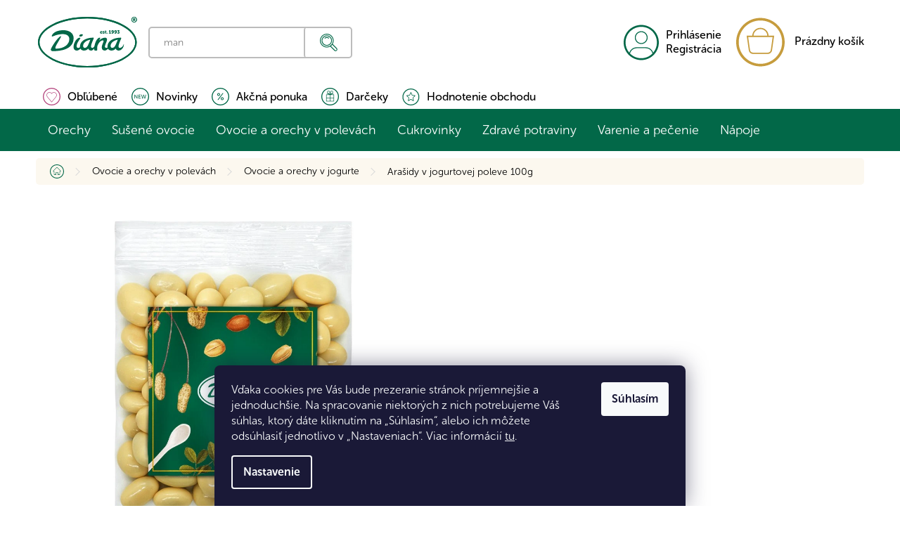

--- FILE ---
content_type: text/html; charset=utf-8
request_url: https://www.diana-company.sk/arasidy-v-jogurtovej-poleve-100g/
body_size: 39986
content:
<!doctype html><html lang="sk" dir="ltr" class="header-background-light external-fonts-loaded"><head><meta charset="utf-8" /><meta name="viewport" content="width=device-width,initial-scale=1" /><title>Arašidy v jogurtovej poleve 100g - Eshop Diana Company, spol. s r.o.</title><link rel="preconnect" href="https://cdn.myshoptet.com" /><link rel="dns-prefetch" href="https://cdn.myshoptet.com" /><link rel="preload" href="https://cdn.myshoptet.com/prj/dist/master/cms/libs/jquery/jquery-1.11.3.min.js" as="script" /><link href="https://cdn.myshoptet.com/prj/dist/master/cms/templates/frontend_templates/shared/css/font-face/source-sans-3.css" rel="stylesheet"><link href="https://cdn.myshoptet.com/prj/dist/master/shop/dist/font-shoptet-11.css.98dac764b411554385c4.css" rel="stylesheet"><script>
dataLayer = [];
dataLayer.push({'shoptet' : {
    "pageType": "productDetail",
    "currency": "EUR",
    "currencyInfo": {
        "decimalSeparator": ",",
        "exchangeRate": 1,
        "priceDecimalPlaces": 2,
        "symbol": "\u20ac",
        "symbolLeft": 1,
        "thousandSeparator": " "
    },
    "language": "sk",
    "projectId": 425505,
    "product": {
        "id": 573,
        "guid": "09973d50-e3e2-11eb-9323-0cc47a6b4bcc",
        "hasVariants": false,
        "codes": [
            {
                "code": "3-ARJ-20\/100"
            }
        ],
        "code": "3-ARJ-20\/100",
        "name": "Ara\u0161idy v jogurtovej poleve 100g",
        "appendix": "",
        "weight": 0.10299999999999999,
        "manufacturer": "Diana Company",
        "manufacturerGuid": "1EF5333DE83B6D9AAF7ADA0BA3DED3EE",
        "currentCategory": "Ovocie a orechy v polev\u00e1ch | Ovocie a orechy v jogurte",
        "currentCategoryGuid": "067d87e8-c84e-11eb-bbb3-b8ca3a6063f8",
        "defaultCategory": "Ovocie a orechy v polev\u00e1ch | Ovocie a orechy v jogurte",
        "defaultCategoryGuid": "067d87e8-c84e-11eb-bbb3-b8ca3a6063f8",
        "currency": "EUR",
        "priceWithVat": 1.76
    },
    "stocks": [
        {
            "id": "ext",
            "title": "Sklad",
            "isDeliveryPoint": 0,
            "visibleOnEshop": 1
        }
    ],
    "cartInfo": {
        "id": null,
        "freeShipping": false,
        "leftToFreeGift": {
            "formattedPrice": "\u20ac0",
            "priceLeft": 0
        },
        "freeGift": false,
        "leftToFreeShipping": {
            "priceLeft": 59,
            "dependOnRegion": 0,
            "formattedPrice": "\u20ac59"
        },
        "discountCoupon": [],
        "getNoBillingShippingPrice": {
            "withoutVat": 0,
            "vat": 0,
            "withVat": 0
        },
        "cartItems": [],
        "taxMode": "ORDINARY"
    },
    "cart": [],
    "customer": {
        "priceRatio": 1,
        "priceListId": 1,
        "groupId": null,
        "registered": false,
        "mainAccount": false
    }
}});
dataLayer.push({'cookie_consent' : {
    "marketing": "denied",
    "analytics": "denied"
}});
document.addEventListener('DOMContentLoaded', function() {
    shoptet.consent.onAccept(function(agreements) {
        if (agreements.length == 0) {
            return;
        }
        dataLayer.push({
            'cookie_consent' : {
                'marketing' : (agreements.includes(shoptet.config.cookiesConsentOptPersonalisation)
                    ? 'granted' : 'denied'),
                'analytics': (agreements.includes(shoptet.config.cookiesConsentOptAnalytics)
                    ? 'granted' : 'denied')
            },
            'event': 'cookie_consent'
        });
    });
});
</script>

<!-- Google Tag Manager -->
<script>(function(w,d,s,l,i){w[l]=w[l]||[];w[l].push({'gtm.start':
new Date().getTime(),event:'gtm.js'});var f=d.getElementsByTagName(s)[0],
j=d.createElement(s),dl=l!='dataLayer'?'&l='+l:'';j.async=true;j.src=
'https://www.googletagmanager.com/gtm.js?id='+i+dl;f.parentNode.insertBefore(j,f);
})(window,document,'script','dataLayer','GTM-M5BM3D9');</script>
<!-- End Google Tag Manager -->

<meta property="og:type" content="website"><meta property="og:site_name" content="diana-company.sk"><meta property="og:url" content="https://www.diana-company.sk/arasidy-v-jogurtovej-poleve-100g/"><meta property="og:title" content="Arašidy v jogurtovej poleve 100g - Eshop Diana Company, spol. s r.o."><meta name="author" content="Eshop Diana Company, spol. s r.o."><meta name="web_author" content="Shoptet.sk"><meta name="dcterms.rightsHolder" content="www.diana-company.sk"><meta name="robots" content="index,follow"><meta property="og:image" content="https://cdn.myshoptet.com/usr/www.diana-company.sk/user/shop/big/573_arasidy-v-jogurtove-poleve-100-g-diana-company-new.jpg?67d6b8b1"><meta property="og:description" content="Arašidy v jogurtovej poleve 100g. Svieža jogurtová príchuť v kombinácii s vynikajúcimi orieškami nabitými nenasýtenými mastnými kyselinami, vlákninou a vitamínmi. Vyskúšajte arašidy v jogurtovej poleve a určite si ich zamilujete."><meta name="description" content="Arašidy v jogurtovej poleve 100g. Svieža jogurtová príchuť v kombinácii s vynikajúcimi orieškami nabitými nenasýtenými mastnými kyselinami, vlákninou a vitamínmi. Vyskúšajte arašidy v jogurtovej poleve a určite si ich zamilujete."><meta property="product:price:amount" content="1.76"><meta property="product:price:currency" content="EUR"><style>:root {--color-primary: #026848;--color-primary-h: 161;--color-primary-s: 96%;--color-primary-l: 21%;--color-primary-hover: #026848;--color-primary-hover-h: 161;--color-primary-hover-s: 96%;--color-primary-hover-l: 21%;--color-secondary: #C69C3D;--color-secondary-h: 42;--color-secondary-s: 55%;--color-secondary-l: 51%;--color-secondary-hover: #AA883B;--color-secondary-hover-h: 42;--color-secondary-hover-s: 48%;--color-secondary-hover-l: 45%;--color-tertiary: #026848;--color-tertiary-h: 161;--color-tertiary-s: 96%;--color-tertiary-l: 21%;--color-tertiary-hover: #026848;--color-tertiary-hover-h: 161;--color-tertiary-hover-s: 96%;--color-tertiary-hover-l: 21%;--color-header-background: #ffffff;--template-font: "Source Sans 3";--template-headings-font: "Source Sans 3";--header-background-url: url("[data-uri]");--cookies-notice-background: #1A1937;--cookies-notice-color: #F8FAFB;--cookies-notice-button-hover: #f5f5f5;--cookies-notice-link-hover: #27263f;--templates-update-management-preview-mode-content: "Náhľad aktualizácií šablóny je aktívny pre váš prehliadač."}</style>
    
    <link href="https://cdn.myshoptet.com/prj/dist/master/shop/dist/main-11.less.293b18f24efcc54b19af.css" rel="stylesheet" />
        
    <script>var shoptet = shoptet || {};</script>
    <script src="https://cdn.myshoptet.com/prj/dist/master/shop/dist/main-3g-header.js.b3b3f48cd33902743054.js"></script>
<!-- User include --><!-- api 498(150) html code header -->
<script async src="https://scripts.luigisbox.com/LBX-284584.js"></script><script type="text/javascript">const isPlpEnabled = sessionStorage.getItem('lbPlpEnabled') === 'true';if (isPlpEnabled) {const style = document.createElement("style");style.type = "text/css";style.id = "lb-plp-style";style.textContent = `body.type-category #content-wrapper,body.type-search #content-wrapper,body.type-category #content,body.type-search #content,body.type-category #content-in,body.type-search #content-in,body.type-category #main-in,body.type-search #main-in {min-height: 100vh;}body.type-category #content-wrapper > *,body.type-search #content-wrapper > *,body.type-category #content > *,body.type-search #content > *,body.type-category #content-in > *,body.type-search #content-in > *,body.type-category #main-in > *,body.type-search #main-in > * {display: none;}`;document.head.appendChild(style);}</script>
<!-- service 565(213) html code header -->
<!--
<link rel="stylesheet" type="text/css" href="https://app.visual.ws/gpwebpay_shoptet/shoptet.css">
<script async defer type="text/javascript" src="https://app.visual.ws/gpwebpay_shoptet/shoptet.js"></script>
-->
<!-- service 619(267) html code header -->
<link href="https://cdn.myshoptet.com/usr/302565.myshoptet.com/user/documents/addons/cartupsell.min.css?24.11.1" rel="stylesheet">
<!-- project html code header -->
<link href="https://cdn.myshoptet.com/usr/www.diana-company.sk/user/documents/css/pkUpravy.css?v=1761719695" class="pkUpravy" rel="stylesheet" />

<script>
var pkCZKprice = "69 Kč";   // Cena dopravy od (v Kč)
var pkEURprice = "€3.49";       // Cena dopravy od (v €)
var freeShippingFrom = 59; // Částka od které je doprava zdarma

var customerPriceRatios = [
	{ totalPriceFrom: 0, ratio: 0.99 },
  { totalPriceFrom: 200, ratio: 0.98 },
  { totalPriceFrom: 600, ratio: 0.97 },
  { totalPriceFrom: 1200, ratio: 0.96 },
  { totalPriceFrom: 1800, ratio: 0.95 },
];
</script>

<link rel="stylesheet" href="https://cdn.myshoptet.com/usr/www.diana-company.sk/user/documents/css/styles.css?v=1761719695">

<!-- <link rel="stylesheet" type="text/css" href="https://cdn.fv-studio.cz/vies/fv-studio-app.css?v=1761719695" /> -->

<!-- /User include --><link rel="shortcut icon" href="/favicon.ico" type="image/x-icon" /><link rel="canonical" href="https://www.diana-company.sk/arasidy-v-jogurtovej-poleve-100g/" />    <script>
        var _hwq = _hwq || [];
        _hwq.push(['setKey', '477AEE6B92759684AED5CD4EA42893D6']);
        _hwq.push(['setTopPos', '150']);
        _hwq.push(['showWidget', '21']);
        (function() {
            var ho = document.createElement('script');
            ho.src = 'https://sk.im9.cz/direct/i/gjs.php?n=wdgt&sak=477AEE6B92759684AED5CD4EA42893D6';
            var s = document.getElementsByTagName('script')[0]; s.parentNode.insertBefore(ho, s);
        })();
    </script>
<script>!function(){var t={9196:function(){!function(){var t=/\[object (Boolean|Number|String|Function|Array|Date|RegExp)\]/;function r(r){return null==r?String(r):(r=t.exec(Object.prototype.toString.call(Object(r))))?r[1].toLowerCase():"object"}function n(t,r){return Object.prototype.hasOwnProperty.call(Object(t),r)}function e(t){if(!t||"object"!=r(t)||t.nodeType||t==t.window)return!1;try{if(t.constructor&&!n(t,"constructor")&&!n(t.constructor.prototype,"isPrototypeOf"))return!1}catch(t){return!1}for(var e in t);return void 0===e||n(t,e)}function o(t,r,n){this.b=t,this.f=r||function(){},this.d=!1,this.a={},this.c=[],this.e=function(t){return{set:function(r,n){u(c(r,n),t.a)},get:function(r){return t.get(r)}}}(this),i(this,t,!n);var e=t.push,o=this;t.push=function(){var r=[].slice.call(arguments,0),n=e.apply(t,r);return i(o,r),n}}function i(t,n,o){for(t.c.push.apply(t.c,n);!1===t.d&&0<t.c.length;){if("array"==r(n=t.c.shift()))t:{var i=n,a=t.a;if("string"==r(i[0])){for(var f=i[0].split("."),s=f.pop(),p=(i=i.slice(1),0);p<f.length;p++){if(void 0===a[f[p]])break t;a=a[f[p]]}try{a[s].apply(a,i)}catch(t){}}}else if("function"==typeof n)try{n.call(t.e)}catch(t){}else{if(!e(n))continue;for(var l in n)u(c(l,n[l]),t.a)}o||(t.d=!0,t.f(t.a,n),t.d=!1)}}function c(t,r){for(var n={},e=n,o=t.split("."),i=0;i<o.length-1;i++)e=e[o[i]]={};return e[o[o.length-1]]=r,n}function u(t,o){for(var i in t)if(n(t,i)){var c=t[i];"array"==r(c)?("array"==r(o[i])||(o[i]=[]),u(c,o[i])):e(c)?(e(o[i])||(o[i]={}),u(c,o[i])):o[i]=c}}window.DataLayerHelper=o,o.prototype.get=function(t){var r=this.a;t=t.split(".");for(var n=0;n<t.length;n++){if(void 0===r[t[n]])return;r=r[t[n]]}return r},o.prototype.flatten=function(){this.b.splice(0,this.b.length),this.b[0]={},u(this.a,this.b[0])}}()}},r={};function n(e){var o=r[e];if(void 0!==o)return o.exports;var i=r[e]={exports:{}};return t[e](i,i.exports,n),i.exports}n.n=function(t){var r=t&&t.__esModule?function(){return t.default}:function(){return t};return n.d(r,{a:r}),r},n.d=function(t,r){for(var e in r)n.o(r,e)&&!n.o(t,e)&&Object.defineProperty(t,e,{enumerable:!0,get:r[e]})},n.o=function(t,r){return Object.prototype.hasOwnProperty.call(t,r)},function(){"use strict";n(9196)}()}();</script>    <!-- Global site tag (gtag.js) - Google Analytics -->
    <script async src="https://www.googletagmanager.com/gtag/js?id=G-KTNRQLP2DQ"></script>
    <script>
        
        window.dataLayer = window.dataLayer || [];
        function gtag(){dataLayer.push(arguments);}
        

                    console.debug('default consent data');

            gtag('consent', 'default', {"ad_storage":"denied","analytics_storage":"denied","ad_user_data":"denied","ad_personalization":"denied","wait_for_update":500});
            dataLayer.push({
                'event': 'default_consent'
            });
        
        gtag('js', new Date());

                gtag('config', 'UA-170398041-2', { 'groups': "UA" });
        
                gtag('config', 'G-KTNRQLP2DQ', {"groups":"GA4","send_page_view":false,"content_group":"productDetail","currency":"EUR","page_language":"sk"});
        
                gtag('config', 'AW-332996063', {"allow_enhanced_conversions":true});
        
        
        
        
        
                    gtag('event', 'page_view', {"send_to":"GA4","page_language":"sk","content_group":"productDetail","currency":"EUR"});
        
                gtag('set', 'currency', 'EUR');

        gtag('event', 'view_item', {
            "send_to": "UA",
            "items": [
                {
                    "id": "3-ARJ-20\/100",
                    "name": "Ara\u0161idy v jogurtovej poleve 100g",
                    "category": "Ovocie a orechy v polev\u00e1ch \/ Ovocie a orechy v jogurte",
                                        "brand": "Diana Company",
                                                            "price": 1.48
                }
            ]
        });
        
        
        
        
        
                    gtag('event', 'view_item', {"send_to":"GA4","page_language":"sk","content_group":"productDetail","value":1.48,"currency":"EUR","items":[{"item_id":"3-ARJ-20\/100","item_name":"Ara\u0161idy v jogurtovej poleve 100g","item_brand":"Diana Company","item_category":"Ovocie a orechy v polev\u00e1ch","item_category2":"Ovocie a orechy v jogurte","price":1.48,"quantity":1,"index":0}]});
        
        
        
        
        
        
        
        document.addEventListener('DOMContentLoaded', function() {
            if (typeof shoptet.tracking !== 'undefined') {
                for (var id in shoptet.tracking.bannersList) {
                    gtag('event', 'view_promotion', {
                        "send_to": "UA",
                        "promotions": [
                            {
                                "id": shoptet.tracking.bannersList[id].id,
                                "name": shoptet.tracking.bannersList[id].name,
                                "position": shoptet.tracking.bannersList[id].position
                            }
                        ]
                    });
                }
            }

            shoptet.consent.onAccept(function(agreements) {
                if (agreements.length !== 0) {
                    console.debug('gtag consent accept');
                    var gtagConsentPayload =  {
                        'ad_storage': agreements.includes(shoptet.config.cookiesConsentOptPersonalisation)
                            ? 'granted' : 'denied',
                        'analytics_storage': agreements.includes(shoptet.config.cookiesConsentOptAnalytics)
                            ? 'granted' : 'denied',
                                                                                                'ad_user_data': agreements.includes(shoptet.config.cookiesConsentOptPersonalisation)
                            ? 'granted' : 'denied',
                        'ad_personalization': agreements.includes(shoptet.config.cookiesConsentOptPersonalisation)
                            ? 'granted' : 'denied',
                        };
                    console.debug('update consent data', gtagConsentPayload);
                    gtag('consent', 'update', gtagConsentPayload);
                    dataLayer.push(
                        { 'event': 'update_consent' }
                    );
                }
            });
        });
    </script>
<script>
    (function(t, r, a, c, k, i, n, g) { t['ROIDataObject'] = k;
    t[k]=t[k]||function(){ (t[k].q=t[k].q||[]).push(arguments) },t[k].c=i;n=r.createElement(a),
    g=r.getElementsByTagName(a)[0];n.async=1;n.src=c;g.parentNode.insertBefore(n,g)
    })(window, document, 'script', '//www.heureka.sk/ocm/sdk.js?source=shoptet&version=2&page=product_detail', 'heureka', 'sk');

    heureka('set_user_consent', 0);
</script>
</head><body class="desktop id-757 in-jogurtova-poleva template-11 type-product type-detail one-column-body columns-4 ums_a11y_category_page--off ums_discussion_rating_forms--off ums_a11y_pagination--on mobile-header-version-0"><noscript>
    <style>
        #header {
            padding-top: 0;
            position: relative !important;
            top: 0;
        }
        .header-navigation {
            position: relative !important;
        }
        .overall-wrapper {
            margin: 0 !important;
        }
        body:not(.ready) {
            visibility: visible !important;
        }
    </style>
    <div class="no-javascript">
        <div class="no-javascript__title">Musíte zmeniť nastavenie vášho prehliadača</div>
        <div class="no-javascript__text">Pozrite sa na: <a href="https://www.google.com/support/bin/answer.py?answer=23852">Ako povoliť JavaScript vo vašom prehliadači</a>.</div>
        <div class="no-javascript__text">Ak používate software na blokovanie reklám, možno bude potrebné, aby ste povolili JavaScript z tejto stránky.</div>
        <div class="no-javascript__text">Ďakujeme.</div>
    </div>
</noscript>

        <div id="fb-root"></div>
        <script>
            window.fbAsyncInit = function() {
                FB.init({
//                    appId            : 'your-app-id',
                    autoLogAppEvents : true,
                    xfbml            : true,
                    version          : 'v19.0'
                });
            };
        </script>
        <script async defer crossorigin="anonymous" src="https://connect.facebook.net/sk_SK/sdk.js"></script>
<!-- Google Tag Manager (noscript) -->
<noscript><iframe src="https://www.googletagmanager.com/ns.html?id=GTM-M5BM3D9"
height="0" width="0" style="display:none;visibility:hidden"></iframe></noscript>
<!-- End Google Tag Manager (noscript) -->

    <div class="siteCookies siteCookies--bottom siteCookies--dark js-siteCookies" role="dialog" data-testid="cookiesPopup" data-nosnippet>
        <div class="siteCookies__form">
            <div class="siteCookies__content">
                <div class="siteCookies__text">
                    Vďaka cookies pre Vás bude prezeranie stránok príjemnejšie a jednoduchšie. Na spracovanie niektorých z nich potrebujeme Váš súhlas, ktorý dáte kliknutím na „Súhlasím“, alebo ich môžete odsúhlasiť jednotlivo v „Nastaveniach“. Viac informácií <a href="http://www.diana-company.sk/podmienky-ochrany-osobnych-udajov/" target="\" _blank="" rel="\" noreferrer="">tu</a>.
                </div>
                <p class="siteCookies__links">
                    <button class="siteCookies__link js-cookies-settings" aria-label="Nastavenia cookies" data-testid="cookiesSettings">Nastavenie</button>
                </p>
            </div>
            <div class="siteCookies__buttonWrap">
                                <button class="siteCookies__button js-cookiesConsentSubmit" value="all" aria-label="Prijať cookies" data-testid="buttonCookiesAccept">Súhlasím</button>
            </div>
        </div>
        <script>
            document.addEventListener("DOMContentLoaded", () => {
                const siteCookies = document.querySelector('.js-siteCookies');
                document.addEventListener("scroll", shoptet.common.throttle(() => {
                    const st = document.documentElement.scrollTop;
                    if (st > 1) {
                        siteCookies.classList.add('siteCookies--scrolled');
                    } else {
                        siteCookies.classList.remove('siteCookies--scrolled');
                    }
                }, 100));
            });
        </script>
    </div>
<a href="#content" class="skip-link sr-only">Prejsť na obsah</a><div class="overall-wrapper"><div class="user-action"><div class="container"><div class="user-action-in"><div class="user-action-login popup-widget login-widget"><div class="popup-widget-inner"><h2>Prihlásenie k vášmu účtu</h2><div id="customerLogin"><form action="/action/Customer/Login/" method="post" id="formLoginIncluded" class="csrf-enabled" data-testid="formLogin"><input type="hidden" name="referer" value="" /><div class="form-group"><div class="input-wrapper email js-validated-element-wrapper no-label"><input type="email" name="email" class="form-control" placeholder="E-mailová adresa (napr. jan@novak.sk)" data-testid="inputEmail" autocomplete="email" required /></div></div><div class="form-group"><div class="input-wrapper password js-validated-element-wrapper no-label"><input type="password" name="password" class="form-control" placeholder="Heslo" data-testid="inputPassword" autocomplete="current-password" required /><span class="no-display">Nemôžete vyplniť toto pole</span><input type="text" name="surname" value="" class="no-display" /></div></div><div class="form-group"><div class="login-wrapper"><button type="submit" class="btn btn-secondary btn-text btn-login" data-testid="buttonSubmit">Prihlásiť sa</button><div class="password-helper"><a href="/registracia/" data-testid="signup" rel="nofollow">Nová registrácia</a><a href="/klient/zabudnute-heslo/" rel="nofollow">Zabudnuté heslo</a></div></div></div><div class="social-login-buttons"><div class="social-login-buttons-divider"><span>alebo</span></div><div class="form-group"><a href="/action/Social/login/?provider=Facebook" class="login-btn facebook" rel="nofollow"><span class="login-facebook-icon"></span><strong>Prihlásiť sa cez Facebook</strong></a></div><div class="form-group"><a href="/action/Social/login/?provider=Google" class="login-btn google" rel="nofollow"><span class="login-google-icon"></span><strong>Prihlásiť sa cez Google</strong></a></div></div></form>
</div></div></div>
    <div id="cart-widget" class="user-action-cart popup-widget cart-widget loader-wrapper" data-testid="popupCartWidget" role="dialog" aria-hidden="true"><div class="popup-widget-inner cart-widget-inner place-cart-here"><div class="loader-overlay"><div class="loader"></div></div></div><div class="cart-widget-button"><a href="/kosik/" class="btn btn-conversion" id="continue-order-button" rel="nofollow" data-testid="buttonNextStep">Pokračovať do košíka</a></div></div></div>
</div></div><div class="top-navigation-bar" data-testid="topNavigationBar">

    <div class="container">

        <div class="top-navigation-contacts">
            <strong>Zákaznícka podpora:</strong><a href="tel:+421918322074" class="project-phone" aria-label="Zavolať na +421918322074" data-testid="contactboxPhone"><span>+421 918 322 074</span></a><a href="mailto:smetuprevas@diana-company.sk" class="project-email" data-testid="contactboxEmail"><span>smetuprevas@diana-company.sk</span></a>        </div>

                            <div class="top-navigation-menu">
                <div class="top-navigation-menu-trigger"></div>
                <ul class="top-navigation-bar-menu">
                                            <li class="top-navigation-menu-item-904">
                            <a href="/nas-pribeh/">Náš príbeh</a>
                        </li>
                                            <li class="top-navigation-menu-item-712">
                            <a href="/doprava-a-platba/">Doprava a platba</a>
                        </li>
                                            <li class="top-navigation-menu-item-1625">
                            <a href="/reklamacia/">Reklamacia a vrátenie tovaru</a>
                        </li>
                                            <li class="top-navigation-menu-item-39">
                            <a href="/obchodne-podmienky/">Obchodné podmienky</a>
                        </li>
                                            <li class="top-navigation-menu-item-691">
                            <a href="/podmienky-ochrany-osobnych-udajov/">Podmienky ochrany osobných údajov</a>
                        </li>
                                            <li class="top-navigation-menu-item-external-74">
                            <a href="https://velkoobchod.diana-company.sk/">Veľkoobchod</a>
                        </li>
                                            <li class="top-navigation-menu-item-29">
                            <a href="/kontakty/">Kontakty</a>
                        </li>
                                    </ul>
                <ul class="top-navigation-bar-menu-helper"></ul>
            </div>
        
        <div class="top-navigation-tools top-navigation-tools--language">
            <div class="responsive-tools">
                <a href="#" class="toggle-window" data-target="search" aria-label="Hľadať" data-testid="linkSearchIcon"></a>
                                                            <a href="#" class="toggle-window" data-target="login"></a>
                                                    <a href="#" class="toggle-window" data-target="navigation" aria-label="Menu" data-testid="hamburgerMenu"></a>
            </div>
                        <a href="/login/?backTo=%2Farasidy-v-jogurtovej-poleve-100g%2F" class="top-nav-button top-nav-button-login primary login toggle-window" data-target="login" data-testid="signin" rel="nofollow"><span>Prihlásenie</span></a>        </div>

    </div>

</div>
<header id="header"><div class="container navigation-wrapper">
    <div class="header-top">
        <div class="site-name-wrapper">
            <div class="site-name"><a href="/" data-testid="linkWebsiteLogo"><img src="https://cdn.myshoptet.com/usr/www.diana-company.sk/user/logos/logo2_(1).svg" alt="Eshop Diana Company, spol. s r.o." fetchpriority="low" /></a></div>        </div>
        <div class="search" itemscope itemtype="https://schema.org/WebSite">
            <meta itemprop="headline" content="Ovocie a orechy v jogurte"/><meta itemprop="url" content="https://www.diana-company.sk"/><meta itemprop="text" content="Arašidy v jogurtovej poleve 100g. Svieža jogurtová príchuť v kombinácii s vynikajúcimi orieškami nabitými nenasýtenými mastnými kyselinami, vlákninou a vitamínmi. Vyskúšajte arašidy v jogurtovej poleve a určite si ich zamilujete."/>            <form action="/action/ProductSearch/prepareString/" method="post"
    id="formSearchForm" class="search-form compact-form js-search-main"
    itemprop="potentialAction" itemscope itemtype="https://schema.org/SearchAction" data-testid="searchForm">
    <fieldset>
        <meta itemprop="target"
            content="https://www.diana-company.sk/vyhladavanie/?string={string}"/>
        <input type="hidden" name="language" value="sk"/>
        
            
<input
    type="search"
    name="string"
        class="query-input form-control search-input js-search-input"
    placeholder="Napíšte, čo hľadáte"
    autocomplete="off"
    required
    itemprop="query-input"
    aria-label="Hľadať"
    data-testid="searchInput"
>
            <button type="submit" class="btn btn-default" data-testid="searchBtn">Hľadať</button>
        
    </fieldset>
</form>
        </div>
        <div class="navigation-buttons">
                
    <a href="/kosik/" class="btn btn-icon toggle-window cart-count" data-target="cart" data-hover="true" data-redirect="true" data-testid="headerCart" rel="nofollow" aria-haspopup="dialog" aria-expanded="false" aria-controls="cart-widget">
        
                <span class="sr-only">Nákupný košík</span>
        
            <span class="cart-price visible-lg-inline-block" data-testid="headerCartPrice">
                                    Prázdny košík                            </span>
        
    
            </a>
        </div>
    </div>
    <nav id="navigation" aria-label="Hlavné menu" data-collapsible="true"><div class="navigation-in menu"><ul class="menu-level-1" role="menubar" data-testid="headerMenuItems"><li class="menu-item-733 ext" role="none"><a href="/natural-orechy/" data-testid="headerMenuItem" role="menuitem" aria-haspopup="true" aria-expanded="false"><b>Orechy</b><span class="submenu-arrow"></span></a><ul class="menu-level-2" aria-label="Orechy" tabindex="-1" role="menu"><li class="menu-item-1488" role="none"><a href="/orechy/" class="menu-image" data-testid="headerMenuItem" tabindex="-1" aria-hidden="true"><img src="data:image/svg+xml,%3Csvg%20width%3D%22140%22%20height%3D%22100%22%20xmlns%3D%22http%3A%2F%2Fwww.w3.org%2F2000%2Fsvg%22%3E%3C%2Fsvg%3E" alt="" aria-hidden="true" width="140" height="100"  data-src="https://cdn.myshoptet.com/usr/www.diana-company.sk/user/categories/thumb/orechy-54c4d3dd-42d4-4c92-a2c3-d3ca11154a30.png" fetchpriority="low" /></a><div><a href="/orechy/" data-testid="headerMenuItem" role="menuitem"><span>Orechy</span></a>
                        </div></li><li class="menu-item-1479" role="none"><a href="/prirodne-orechy/" class="menu-image" data-testid="headerMenuItem" tabindex="-1" aria-hidden="true"><img src="data:image/svg+xml,%3Csvg%20width%3D%22140%22%20height%3D%22100%22%20xmlns%3D%22http%3A%2F%2Fwww.w3.org%2F2000%2Fsvg%22%3E%3C%2Fsvg%3E" alt="" aria-hidden="true" width="140" height="100"  data-src="https://cdn.myshoptet.com/usr/www.diana-company.sk/user/categories/thumb/natural_o__echy-1.png" fetchpriority="low" /></a><div><a href="/prirodne-orechy/" data-testid="headerMenuItem" role="menuitem"><span>Natural orechy</span></a>
                        </div></li><li class="menu-item-739" role="none"><a href="/orechy-prazene-a-solene/" class="menu-image" data-testid="headerMenuItem" tabindex="-1" aria-hidden="true"><img src="data:image/svg+xml,%3Csvg%20width%3D%22140%22%20height%3D%22100%22%20xmlns%3D%22http%3A%2F%2Fwww.w3.org%2F2000%2Fsvg%22%3E%3C%2Fsvg%3E" alt="" aria-hidden="true" width="140" height="100"  data-src="https://cdn.myshoptet.com/usr/www.diana-company.sk/user/categories/thumb/o__echy_pra__en___solen__.png" fetchpriority="low" /></a><div><a href="/orechy-prazene-a-solene/" data-testid="headerMenuItem" role="menuitem"><span>Orechy pražené a solené</span></a>
                        </div></li><li class="menu-item-742" role="none"><a href="/orechy-prazene-v-cukre/" class="menu-image" data-testid="headerMenuItem" tabindex="-1" aria-hidden="true"><img src="data:image/svg+xml,%3Csvg%20width%3D%22140%22%20height%3D%22100%22%20xmlns%3D%22http%3A%2F%2Fwww.w3.org%2F2000%2Fsvg%22%3E%3C%2Fsvg%3E" alt="" aria-hidden="true" width="140" height="100"  data-src="https://cdn.myshoptet.com/usr/www.diana-company.sk/user/categories/thumb/o__echy_pra__en___v_cukru.png" fetchpriority="low" /></a><div><a href="/orechy-prazene-v-cukre/" data-testid="headerMenuItem" role="menuitem"><span>Orechy pražené v cukre</span></a>
                        </div></li><li class="menu-item-736" role="none"><a href="/bio-orechy/" class="menu-image" data-testid="headerMenuItem" tabindex="-1" aria-hidden="true"><img src="data:image/svg+xml,%3Csvg%20width%3D%22140%22%20height%3D%22100%22%20xmlns%3D%22http%3A%2F%2Fwww.w3.org%2F2000%2Fsvg%22%3E%3C%2Fsvg%3E" alt="" aria-hidden="true" width="140" height="100"  data-src="https://cdn.myshoptet.com/usr/www.diana-company.sk/user/categories/thumb/bio_o__echy.png" fetchpriority="low" /></a><div><a href="/bio-orechy/" data-testid="headerMenuItem" role="menuitem"><span>BIO orechy</span></a>
                        </div></li><li class="menu-item-957" role="none"><a href="/mandle/" class="menu-image" data-testid="headerMenuItem" tabindex="-1" aria-hidden="true"><img src="data:image/svg+xml,%3Csvg%20width%3D%22140%22%20height%3D%22100%22%20xmlns%3D%22http%3A%2F%2Fwww.w3.org%2F2000%2Fsvg%22%3E%3C%2Fsvg%3E" alt="" aria-hidden="true" width="140" height="100"  data-src="https://cdn.myshoptet.com/usr/www.diana-company.sk/user/categories/thumb/mandle-diana-company.jpg" fetchpriority="low" /></a><div><a href="/mandle/" data-testid="headerMenuItem" role="menuitem"><span>Mandle</span></a>
                        </div></li><li class="menu-item-1044" role="none"><a href="/kesu/" class="menu-image" data-testid="headerMenuItem" tabindex="-1" aria-hidden="true"><img src="data:image/svg+xml,%3Csvg%20width%3D%22140%22%20height%3D%22100%22%20xmlns%3D%22http%3A%2F%2Fwww.w3.org%2F2000%2Fsvg%22%3E%3C%2Fsvg%3E" alt="" aria-hidden="true" width="140" height="100"  data-src="https://cdn.myshoptet.com/usr/www.diana-company.sk/user/categories/thumb/kesu-orechy-diana-company.jpg" fetchpriority="low" /></a><div><a href="/kesu/" data-testid="headerMenuItem" role="menuitem"><span>Kešu orechy</span></a>
                        </div></li><li class="menu-item-1047" role="none"><a href="/para-orechy/" class="menu-image" data-testid="headerMenuItem" tabindex="-1" aria-hidden="true"><img src="data:image/svg+xml,%3Csvg%20width%3D%22140%22%20height%3D%22100%22%20xmlns%3D%22http%3A%2F%2Fwww.w3.org%2F2000%2Fsvg%22%3E%3C%2Fsvg%3E" alt="" aria-hidden="true" width="140" height="100"  data-src="https://cdn.myshoptet.com/usr/www.diana-company.sk/user/categories/thumb/para-orechy-diana-company.jpg" fetchpriority="low" /></a><div><a href="/para-orechy/" data-testid="headerMenuItem" role="menuitem"><span>Para orechy</span></a>
                        </div></li><li class="menu-item-1050" role="none"><a href="/makadamove-orechy/" class="menu-image" data-testid="headerMenuItem" tabindex="-1" aria-hidden="true"><img src="data:image/svg+xml,%3Csvg%20width%3D%22140%22%20height%3D%22100%22%20xmlns%3D%22http%3A%2F%2Fwww.w3.org%2F2000%2Fsvg%22%3E%3C%2Fsvg%3E" alt="" aria-hidden="true" width="140" height="100"  data-src="https://cdn.myshoptet.com/usr/www.diana-company.sk/user/categories/thumb/makadamove-orechy-diana-company.jpg" fetchpriority="low" /></a><div><a href="/makadamove-orechy/" data-testid="headerMenuItem" role="menuitem"><span>Makadamové orechy</span></a>
                        </div></li><li class="menu-item-1053" role="none"><a href="/pekanove-orechy/" class="menu-image" data-testid="headerMenuItem" tabindex="-1" aria-hidden="true"><img src="data:image/svg+xml,%3Csvg%20width%3D%22140%22%20height%3D%22100%22%20xmlns%3D%22http%3A%2F%2Fwww.w3.org%2F2000%2Fsvg%22%3E%3C%2Fsvg%3E" alt="" aria-hidden="true" width="140" height="100"  data-src="https://cdn.myshoptet.com/usr/www.diana-company.sk/user/categories/thumb/pekanove-orechy-diana-company.jpg" fetchpriority="low" /></a><div><a href="/pekanove-orechy/" data-testid="headerMenuItem" role="menuitem"><span>Pekanové orechy</span></a>
                        </div></li><li class="menu-item-1056" role="none"><a href="/lieskove-orechy/" class="menu-image" data-testid="headerMenuItem" tabindex="-1" aria-hidden="true"><img src="data:image/svg+xml,%3Csvg%20width%3D%22140%22%20height%3D%22100%22%20xmlns%3D%22http%3A%2F%2Fwww.w3.org%2F2000%2Fsvg%22%3E%3C%2Fsvg%3E" alt="" aria-hidden="true" width="140" height="100"  data-src="https://cdn.myshoptet.com/usr/www.diana-company.sk/user/categories/thumb/liskove-orechy-diana-company.jpg" fetchpriority="low" /></a><div><a href="/lieskove-orechy/" data-testid="headerMenuItem" role="menuitem"><span>Lieskové orechy</span></a>
                        </div></li><li class="menu-item-1059" role="none"><a href="/vlasske-orechy/" class="menu-image" data-testid="headerMenuItem" tabindex="-1" aria-hidden="true"><img src="data:image/svg+xml,%3Csvg%20width%3D%22140%22%20height%3D%22100%22%20xmlns%3D%22http%3A%2F%2Fwww.w3.org%2F2000%2Fsvg%22%3E%3C%2Fsvg%3E" alt="" aria-hidden="true" width="140" height="100"  data-src="https://cdn.myshoptet.com/usr/www.diana-company.sk/user/categories/thumb/vlasske-orechy-diana-company.jpg" fetchpriority="low" /></a><div><a href="/vlasske-orechy/" data-testid="headerMenuItem" role="menuitem"><span>Vlašské orechy</span></a>
                        </div></li><li class="menu-item-1062" role="none"><a href="/pistacie/" class="menu-image" data-testid="headerMenuItem" tabindex="-1" aria-hidden="true"><img src="data:image/svg+xml,%3Csvg%20width%3D%22140%22%20height%3D%22100%22%20xmlns%3D%22http%3A%2F%2Fwww.w3.org%2F2000%2Fsvg%22%3E%3C%2Fsvg%3E" alt="" aria-hidden="true" width="140" height="100"  data-src="https://cdn.myshoptet.com/usr/www.diana-company.sk/user/categories/thumb/pistacie-diana-company.jpg" fetchpriority="low" /></a><div><a href="/pistacie/" data-testid="headerMenuItem" role="menuitem"><span>Pistácie</span></a>
                        </div></li><li class="menu-item-1065" role="none"><a href="/arasidy/" class="menu-image" data-testid="headerMenuItem" tabindex="-1" aria-hidden="true"><img src="data:image/svg+xml,%3Csvg%20width%3D%22140%22%20height%3D%22100%22%20xmlns%3D%22http%3A%2F%2Fwww.w3.org%2F2000%2Fsvg%22%3E%3C%2Fsvg%3E" alt="" aria-hidden="true" width="140" height="100"  data-src="https://cdn.myshoptet.com/usr/www.diana-company.sk/user/categories/thumb/arasidy-diana-company.jpg" fetchpriority="low" /></a><div><a href="/arasidy/" data-testid="headerMenuItem" role="menuitem"><span>Arašidy</span></a>
                        </div></li><li class="menu-item-1068" role="none"><a href="/piniove-orechy/" class="menu-image" data-testid="headerMenuItem" tabindex="-1" aria-hidden="true"><img src="data:image/svg+xml,%3Csvg%20width%3D%22140%22%20height%3D%22100%22%20xmlns%3D%22http%3A%2F%2Fwww.w3.org%2F2000%2Fsvg%22%3E%3C%2Fsvg%3E" alt="" aria-hidden="true" width="140" height="100"  data-src="https://cdn.myshoptet.com/usr/www.diana-company.sk/user/categories/thumb/piniove-orisky-diana-company.jpg" fetchpriority="low" /></a><div><a href="/piniove-orechy/" data-testid="headerMenuItem" role="menuitem"><span>Píniové orechy</span></a>
                        </div></li><li class="menu-item-1071 has-third-level" role="none"><a href="/kokos/" class="menu-image" data-testid="headerMenuItem" tabindex="-1" aria-hidden="true"><img src="data:image/svg+xml,%3Csvg%20width%3D%22140%22%20height%3D%22100%22%20xmlns%3D%22http%3A%2F%2Fwww.w3.org%2F2000%2Fsvg%22%3E%3C%2Fsvg%3E" alt="" aria-hidden="true" width="140" height="100"  data-src="https://cdn.myshoptet.com/usr/www.diana-company.sk/user/categories/thumb/kokos-diana-company.jpg" fetchpriority="low" /></a><div><a href="/kokos/" data-testid="headerMenuItem" role="menuitem"><span>Kokos</span></a>
                                                    <ul class="menu-level-3" role="menu">
                                                                    <li class="menu-item-1556" role="none">
                                        <a href="/kokos-platky/" data-testid="headerMenuItem" role="menuitem">
                                            Kokosové lupienky</a>,                                    </li>
                                                                    <li class="menu-item-1559" role="none">
                                        <a href="/kokos-zlomky/" data-testid="headerMenuItem" role="menuitem">
                                            Kokos zlomky</a>,                                    </li>
                                                                    <li class="menu-item-1562" role="none">
                                        <a href="/kokos-kocky/" data-testid="headerMenuItem" role="menuitem">
                                            Kokosové kocky</a>,                                    </li>
                                                                    <li class="menu-item-1565" role="none">
                                        <a href="/kokos-struhany/" data-testid="headerMenuItem" role="menuitem">
                                            Kokos strúhaný</a>                                    </li>
                                                            </ul>
                        </div></li><li class="menu-item-1074 has-third-level" role="none"><a href="/kakaove-boby/" class="menu-image" data-testid="headerMenuItem" tabindex="-1" aria-hidden="true"><img src="data:image/svg+xml,%3Csvg%20width%3D%22140%22%20height%3D%22100%22%20xmlns%3D%22http%3A%2F%2Fwww.w3.org%2F2000%2Fsvg%22%3E%3C%2Fsvg%3E" alt="" aria-hidden="true" width="140" height="100"  data-src="https://cdn.myshoptet.com/usr/www.diana-company.sk/user/categories/thumb/kakaove-boby-diana-company.jpg" fetchpriority="low" /></a><div><a href="/kakaove-boby/" data-testid="headerMenuItem" role="menuitem"><span>Kakaové bôby</span></a>
                                                    <ul class="menu-level-3" role="menu">
                                                                    <li class="menu-item-1568" role="none">
                                        <a href="/kakaovy-prasok/" data-testid="headerMenuItem" role="menuitem">
                                            Kakaový prášok</a>                                    </li>
                                                            </ul>
                        </div></li><li class="menu-item-1077" role="none"><a href="/tygrie-orechy/" class="menu-image" data-testid="headerMenuItem" tabindex="-1" aria-hidden="true"><img src="data:image/svg+xml,%3Csvg%20width%3D%22140%22%20height%3D%22100%22%20xmlns%3D%22http%3A%2F%2Fwww.w3.org%2F2000%2Fsvg%22%3E%3C%2Fsvg%3E" alt="" aria-hidden="true" width="140" height="100"  data-src="https://cdn.myshoptet.com/usr/www.diana-company.sk/user/categories/thumb/tygri-orechy-diana-company.jpg" fetchpriority="low" /></a><div><a href="/tygrie-orechy/" data-testid="headerMenuItem" role="menuitem"><span>Tigrie orechy</span></a>
                        </div></li><li class="menu-item-1080 has-third-level" role="none"><a href="/zmes-orechov/" class="menu-image" data-testid="headerMenuItem" tabindex="-1" aria-hidden="true"><img src="data:image/svg+xml,%3Csvg%20width%3D%22140%22%20height%3D%22100%22%20xmlns%3D%22http%3A%2F%2Fwww.w3.org%2F2000%2Fsvg%22%3E%3C%2Fsvg%3E" alt="" aria-hidden="true" width="140" height="100"  data-src="https://cdn.myshoptet.com/usr/www.diana-company.sk/user/categories/thumb/orechova-smes-diana.jpg" fetchpriority="low" /></a><div><a href="/zmes-orechov/" data-testid="headerMenuItem" role="menuitem"><span>Zmes orechov</span></a>
                                                    <ul class="menu-level-3" role="menu">
                                                                    <li class="menu-item-1538" role="none">
                                        <a href="/studentska-zmes-2/" data-testid="headerMenuItem" role="menuitem">
                                            Študentská zmes</a>,                                    </li>
                                                                    <li class="menu-item-1541" role="none">
                                        <a href="/kralovska-zmes-2/" data-testid="headerMenuItem" role="menuitem">
                                            Kráľovská zmes</a>                                    </li>
                                                            </ul>
                        </div></li></ul></li>
<li class="menu-item-675 ext" role="none"><a href="/susene-ovocie/" data-testid="headerMenuItem" role="menuitem" aria-haspopup="true" aria-expanded="false"><b>Sušené ovocie</b><span class="submenu-arrow"></span></a><ul class="menu-level-2" aria-label="Sušené ovocie" tabindex="-1" role="menu"><li class="menu-item-1485" role="none"><a href="/susene-ovocie-2/" class="menu-image" data-testid="headerMenuItem" tabindex="-1" aria-hidden="true"><img src="data:image/svg+xml,%3Csvg%20width%3D%22140%22%20height%3D%22100%22%20xmlns%3D%22http%3A%2F%2Fwww.w3.org%2F2000%2Fsvg%22%3E%3C%2Fsvg%3E" alt="" aria-hidden="true" width="140" height="100"  data-src="https://cdn.myshoptet.com/usr/www.diana-company.sk/user/categories/thumb/susene-ovoce-efcd2d6e-1950-4315-8dc8-7e8fd809a901.png" fetchpriority="low" /></a><div><a href="/susene-ovocie-2/" data-testid="headerMenuItem" role="menuitem"><span>Sušené ovocie</span></a>
                        </div></li><li class="menu-item-730 has-third-level" role="none"><a href="/lyofilizovane-ovocie-a-pudry/" class="menu-image" data-testid="headerMenuItem" tabindex="-1" aria-hidden="true"><img src="data:image/svg+xml,%3Csvg%20width%3D%22140%22%20height%3D%22100%22%20xmlns%3D%22http%3A%2F%2Fwww.w3.org%2F2000%2Fsvg%22%3E%3C%2Fsvg%3E" alt="" aria-hidden="true" width="140" height="100"  data-src="https://cdn.myshoptet.com/usr/www.diana-company.sk/user/categories/thumb/lyofilizovan___ovoce.png" fetchpriority="low" /></a><div><a href="/lyofilizovane-ovocie-a-pudry/" data-testid="headerMenuItem" role="menuitem"><span>Lyofilizované ovocie (sušené mrazom) a prášky</span></a>
                                                    <ul class="menu-level-3" role="menu">
                                                                    <li class="menu-item-1239" role="none">
                                        <a href="/lyofilizovany-ananas/" data-testid="headerMenuItem" role="menuitem">
                                            Lyofilizovaný ananás</a>,                                    </li>
                                                                    <li class="menu-item-1242" role="none">
                                        <a href="/lyofilizovany-banan/" data-testid="headerMenuItem" role="menuitem">
                                            Lyofilizovaný banán</a>,                                    </li>
                                                                    <li class="menu-item-1245" role="none">
                                        <a href="/lyofilizovane-cucoriedky/" data-testid="headerMenuItem" role="menuitem">
                                            Lyofilizované čučoriedky</a>,                                    </li>
                                                                    <li class="menu-item-1248" role="none">
                                        <a href="/lyofilizovane-broskyne/" data-testid="headerMenuItem" role="menuitem">
                                            Lyofilizované broskyne</a>,                                    </li>
                                                                    <li class="menu-item-1251" role="none">
                                        <a href="/lyofilizovane-cierne-ribezle/" data-testid="headerMenuItem" role="menuitem">
                                            Lyofilizované čierne ríbezle</a>,                                    </li>
                                                                    <li class="menu-item-1254" role="none">
                                        <a href="/lyofilizovane-cervene-ribezle/" data-testid="headerMenuItem" role="menuitem">
                                            Lyofilizované červené ríbezle</a>,                                    </li>
                                                                    <li class="menu-item-1257" role="none">
                                        <a href="/lyofilizovane-dracie-ovocie/" data-testid="headerMenuItem" role="menuitem">
                                            Lyofilizované dračie ovocie</a>,                                    </li>
                                                                    <li class="menu-item-1263" role="none">
                                        <a href="/lyofilizovane-jablko/" data-testid="headerMenuItem" role="menuitem">
                                            Lyofilizované jablko</a>,                                    </li>
                                                                    <li class="menu-item-1266" role="none">
                                        <a href="/lyofilizovane-jahody/" data-testid="headerMenuItem" role="menuitem">
                                            Lyofilizované jahody</a>,                                    </li>
                                                                    <li class="menu-item-1269" role="none">
                                        <a href="/lyofilizovane-kiwi/" data-testid="headerMenuItem" role="menuitem">
                                            Lyofilizované kiwi</a>,                                    </li>
                                                                    <li class="menu-item-1272" role="none">
                                        <a href="/lyofilizovana-klukva/" data-testid="headerMenuItem" role="menuitem">
                                            Lyofilizovaná kľukva</a>,                                    </li>
                                                                    <li class="menu-item-1275" role="none">
                                        <a href="/lyofilizovane-maliny/" data-testid="headerMenuItem" role="menuitem">
                                            Lyofilizované maliny</a>,                                    </li>
                                                                    <li class="menu-item-1278" role="none">
                                        <a href="/lyofilizovane-mango/" data-testid="headerMenuItem" role="menuitem">
                                            Lyofilizované mango</a>,                                    </li>
                                                                    <li class="menu-item-1281" role="none">
                                        <a href="/lyofilizovany-melon/" data-testid="headerMenuItem" role="menuitem">
                                            Lyofilizovaný melón</a>,                                    </li>
                                                                    <li class="menu-item-1284" role="none">
                                        <a href="/lyofilizovane-cernice/" data-testid="headerMenuItem" role="menuitem">
                                            Lyofilizované černice</a>,                                    </li>
                                                                    <li class="menu-item-1287" role="none">
                                        <a href="/lyofilizovane-slivky/" data-testid="headerMenuItem" role="menuitem">
                                            Lyofilizované slivky</a>,                                    </li>
                                                                    <li class="menu-item-1290" role="none">
                                        <a href="/lyofilizovane-visne/" data-testid="headerMenuItem" role="menuitem">
                                            Lyofilizované višne</a>,                                    </li>
                                                                    <li class="menu-item-1293" role="none">
                                        <a href="/lyofilizovane-ovocne-zmesi/" data-testid="headerMenuItem" role="menuitem">
                                            Lyofilizované ovocné zmesi</a>,                                    </li>
                                                                    <li class="menu-item-1296" role="none">
                                        <a href="/lyofilizovane-prasky/" data-testid="headerMenuItem" role="menuitem">
                                            Lyofilizované prášky</a>                                    </li>
                                                            </ul>
                        </div></li><li class="menu-item-727" role="none"><a href="/bio-susene-ovocie/" class="menu-image" data-testid="headerMenuItem" tabindex="-1" aria-hidden="true"><img src="data:image/svg+xml,%3Csvg%20width%3D%22140%22%20height%3D%22100%22%20xmlns%3D%22http%3A%2F%2Fwww.w3.org%2F2000%2Fsvg%22%3E%3C%2Fsvg%3E" alt="" aria-hidden="true" width="140" height="100"  data-src="https://cdn.myshoptet.com/usr/www.diana-company.sk/user/categories/thumb/bio_su__en___ovoce.png" fetchpriority="low" /></a><div><a href="/bio-susene-ovocie/" data-testid="headerMenuItem" role="menuitem"><span>BIO sušené ovocie</span></a>
                        </div></li><li class="menu-item-1158 has-third-level" role="none"><a href="/susene-datle/" class="menu-image" data-testid="headerMenuItem" tabindex="-1" aria-hidden="true"><img src="data:image/svg+xml,%3Csvg%20width%3D%22140%22%20height%3D%22100%22%20xmlns%3D%22http%3A%2F%2Fwww.w3.org%2F2000%2Fsvg%22%3E%3C%2Fsvg%3E" alt="" aria-hidden="true" width="140" height="100"  data-src="https://cdn.myshoptet.com/usr/www.diana-company.sk/user/categories/thumb/datle-bez-jader.jpg" fetchpriority="low" /></a><div><a href="/susene-datle/" data-testid="headerMenuItem" role="menuitem"><span>Sušené datle</span></a>
                                                    <ul class="menu-level-3" role="menu">
                                                                    <li class="menu-item-1236" role="none">
                                        <a href="/datle-medjool/" data-testid="headerMenuItem" role="menuitem">
                                            Datle Medjool</a>                                    </li>
                                                            </ul>
                        </div></li><li class="menu-item-1161" role="none"><a href="/susene-figy/" class="menu-image" data-testid="headerMenuItem" tabindex="-1" aria-hidden="true"><img src="data:image/svg+xml,%3Csvg%20width%3D%22140%22%20height%3D%22100%22%20xmlns%3D%22http%3A%2F%2Fwww.w3.org%2F2000%2Fsvg%22%3E%3C%2Fsvg%3E" alt="" aria-hidden="true" width="140" height="100"  data-src="https://cdn.myshoptet.com/usr/www.diana-company.sk/user/categories/thumb/fiky-lerida.jpg" fetchpriority="low" /></a><div><a href="/susene-figy/" data-testid="headerMenuItem" role="menuitem"><span>Sušené figy</span></a>
                        </div></li><li class="menu-item-1215" role="none"><a href="/susene-hrozienka/" class="menu-image" data-testid="headerMenuItem" tabindex="-1" aria-hidden="true"><img src="data:image/svg+xml,%3Csvg%20width%3D%22140%22%20height%3D%22100%22%20xmlns%3D%22http%3A%2F%2Fwww.w3.org%2F2000%2Fsvg%22%3E%3C%2Fsvg%3E" alt="" aria-hidden="true" width="140" height="100"  data-src="https://cdn.myshoptet.com/usr/www.diana-company.sk/user/categories/thumb/rozinky-sultanky-rtu.jpg" fetchpriority="low" /></a><div><a href="/susene-hrozienka/" data-testid="headerMenuItem" role="menuitem"><span>Sušené hrozienka</span></a>
                        </div></li><li class="menu-item-1218" role="none"><a href="/susene-slivky/" class="menu-image" data-testid="headerMenuItem" tabindex="-1" aria-hidden="true"><img src="data:image/svg+xml,%3Csvg%20width%3D%22140%22%20height%3D%22100%22%20xmlns%3D%22http%3A%2F%2Fwww.w3.org%2F2000%2Fsvg%22%3E%3C%2Fsvg%3E" alt="" aria-hidden="true" width="140" height="100"  data-src="https://cdn.myshoptet.com/usr/www.diana-company.sk/user/categories/thumb/svestky-bez-pecky-ashlock.jpg" fetchpriority="low" /></a><div><a href="/susene-slivky/" data-testid="headerMenuItem" role="menuitem"><span>Sušené slivky</span></a>
                        </div></li><li class="menu-item-1188" role="none"><a href="/susene-marhule/" class="menu-image" data-testid="headerMenuItem" tabindex="-1" aria-hidden="true"><img src="data:image/svg+xml,%3Csvg%20width%3D%22140%22%20height%3D%22100%22%20xmlns%3D%22http%3A%2F%2Fwww.w3.org%2F2000%2Fsvg%22%3E%3C%2Fsvg%3E" alt="" aria-hidden="true" width="140" height="100"  data-src="https://cdn.myshoptet.com/usr/www.diana-company.sk/user/categories/thumb/merunky-cele-sirene.jpg" fetchpriority="low" /></a><div><a href="/susene-marhule/" data-testid="headerMenuItem" role="menuitem"><span>Sušené marhule</span></a>
                        </div></li><li class="menu-item-1179" role="none"><a href="/susene-jablka/" class="menu-image" data-testid="headerMenuItem" tabindex="-1" aria-hidden="true"><img src="data:image/svg+xml,%3Csvg%20width%3D%22140%22%20height%3D%22100%22%20xmlns%3D%22http%3A%2F%2Fwww.w3.org%2F2000%2Fsvg%22%3E%3C%2Fsvg%3E" alt="" aria-hidden="true" width="140" height="100"  data-src="https://cdn.myshoptet.com/usr/www.diana-company.sk/user/categories/thumb/jablka-krouzky-se-slupkou.jpg" fetchpriority="low" /></a><div><a href="/susene-jablka/" data-testid="headerMenuItem" role="menuitem"><span>Sušené jablká</span></a>
                        </div></li><li class="menu-item-1170" role="none"><a href="/susene-hrusky/" class="menu-image" data-testid="headerMenuItem" tabindex="-1" aria-hidden="true"><img src="data:image/svg+xml,%3Csvg%20width%3D%22140%22%20height%3D%22100%22%20xmlns%3D%22http%3A%2F%2Fwww.w3.org%2F2000%2Fsvg%22%3E%3C%2Fsvg%3E" alt="" aria-hidden="true" width="140" height="100"  data-src="https://cdn.myshoptet.com/usr/www.diana-company.sk/user/categories/thumb/hrusky.jpg" fetchpriority="low" /></a><div><a href="/susene-hrusky/" data-testid="headerMenuItem" role="menuitem"><span>Sušené hrušky</span></a>
                        </div></li><li class="menu-item-1227" role="none"><a href="/suseny-zazvor/" class="menu-image" data-testid="headerMenuItem" tabindex="-1" aria-hidden="true"><img src="data:image/svg+xml,%3Csvg%20width%3D%22140%22%20height%3D%22100%22%20xmlns%3D%22http%3A%2F%2Fwww.w3.org%2F2000%2Fsvg%22%3E%3C%2Fsvg%3E" alt="" aria-hidden="true" width="140" height="100"  data-src="https://cdn.myshoptet.com/usr/www.diana-company.sk/user/categories/thumb/zazvor-kousky-natural.jpg" fetchpriority="low" /></a><div><a href="/suseny-zazvor/" data-testid="headerMenuItem" role="menuitem"><span>Sušený zázvor</span></a>
                        </div></li><li class="menu-item-1212" role="none"><a href="/susene-paradajky/" class="menu-image" data-testid="headerMenuItem" tabindex="-1" aria-hidden="true"><img src="data:image/svg+xml,%3Csvg%20width%3D%22140%22%20height%3D%22100%22%20xmlns%3D%22http%3A%2F%2Fwww.w3.org%2F2000%2Fsvg%22%3E%3C%2Fsvg%3E" alt="" aria-hidden="true" width="140" height="100"  data-src="https://cdn.myshoptet.com/usr/www.diana-company.sk/user/categories/thumb/rajska-jablicka-exclusive.jpg" fetchpriority="low" /></a><div><a href="/susene-paradajky/" data-testid="headerMenuItem" role="menuitem"><span>Sušené paradajky</span></a>
                        </div></li><li class="menu-item-1155" role="none"><a href="/susene-cucoriedky/" class="menu-image" data-testid="headerMenuItem" tabindex="-1" aria-hidden="true"><img src="data:image/svg+xml,%3Csvg%20width%3D%22140%22%20height%3D%22100%22%20xmlns%3D%22http%3A%2F%2Fwww.w3.org%2F2000%2Fsvg%22%3E%3C%2Fsvg%3E" alt="" aria-hidden="true" width="140" height="100"  data-src="https://cdn.myshoptet.com/usr/www.diana-company.sk/user/categories/thumb/boruvky.jpg" fetchpriority="low" /></a><div><a href="/susene-cucoriedky/" data-testid="headerMenuItem" role="menuitem"><span>Sušené čučoriedky</span></a>
                        </div></li><li class="menu-item-1176" role="none"><a href="/susene-jahody/" class="menu-image" data-testid="headerMenuItem" tabindex="-1" aria-hidden="true"><img src="data:image/svg+xml,%3Csvg%20width%3D%22140%22%20height%3D%22100%22%20xmlns%3D%22http%3A%2F%2Fwww.w3.org%2F2000%2Fsvg%22%3E%3C%2Fsvg%3E" alt="" aria-hidden="true" width="140" height="100"  data-src="https://cdn.myshoptet.com/usr/www.diana-company.sk/user/categories/thumb/jahody.jpg" fetchpriority="low" /></a><div><a href="/susene-jahody/" data-testid="headerMenuItem" role="menuitem"><span>Sušené jahody</span></a>
                        </div></li><li class="menu-item-1149" role="none"><a href="/suseny-banan/" class="menu-image" data-testid="headerMenuItem" tabindex="-1" aria-hidden="true"><img src="data:image/svg+xml,%3Csvg%20width%3D%22140%22%20height%3D%22100%22%20xmlns%3D%22http%3A%2F%2Fwww.w3.org%2F2000%2Fsvg%22%3E%3C%2Fsvg%3E" alt="" aria-hidden="true" width="140" height="100"  data-src="https://cdn.myshoptet.com/usr/www.diana-company.sk/user/categories/thumb/banan-chips.jpg" fetchpriority="low" /></a><div><a href="/suseny-banan/" data-testid="headerMenuItem" role="menuitem"><span>Sušený banán</span></a>
                        </div></li><li class="menu-item-1143" role="none"><a href="/suseny-ananas/" class="menu-image" data-testid="headerMenuItem" tabindex="-1" aria-hidden="true"><img src="data:image/svg+xml,%3Csvg%20width%3D%22140%22%20height%3D%22100%22%20xmlns%3D%22http%3A%2F%2Fwww.w3.org%2F2000%2Fsvg%22%3E%3C%2Fsvg%3E" alt="" aria-hidden="true" width="140" height="100"  data-src="https://cdn.myshoptet.com/usr/www.diana-company.sk/user/categories/thumb/ananas-krouzy-natural.jpg" fetchpriority="low" /></a><div><a href="/suseny-ananas/" data-testid="headerMenuItem" role="menuitem"><span>Sušený ananás</span></a>
                        </div></li><li class="menu-item-1200" role="none"><a href="/susena-morusa/" class="menu-image" data-testid="headerMenuItem" tabindex="-1" aria-hidden="true"><img src="data:image/svg+xml,%3Csvg%20width%3D%22140%22%20height%3D%22100%22%20xmlns%3D%22http%3A%2F%2Fwww.w3.org%2F2000%2Fsvg%22%3E%3C%2Fsvg%3E" alt="" aria-hidden="true" width="140" height="100"  data-src="https://cdn.myshoptet.com/usr/www.diana-company.sk/user/categories/thumb/moruse-bila.jpg" fetchpriority="low" /></a><div><a href="/susena-morusa/" data-testid="headerMenuItem" role="menuitem"><span>Sušená moruša</span></a>
                        </div></li><li class="menu-item-1224" role="none"><a href="/susene-visne/" class="menu-image" data-testid="headerMenuItem" tabindex="-1" aria-hidden="true"><img src="data:image/svg+xml,%3Csvg%20width%3D%22140%22%20height%3D%22100%22%20xmlns%3D%22http%3A%2F%2Fwww.w3.org%2F2000%2Fsvg%22%3E%3C%2Fsvg%3E" alt="" aria-hidden="true" width="140" height="100"  data-src="https://cdn.myshoptet.com/usr/www.diana-company.sk/user/categories/thumb/visne.jpg" fetchpriority="low" /></a><div><a href="/susene-visne/" data-testid="headerMenuItem" role="menuitem"><span>Sušené višne</span></a>
                        </div></li><li class="menu-item-1152" role="none"><a href="/susene-broskyne/" class="menu-image" data-testid="headerMenuItem" tabindex="-1" aria-hidden="true"><img src="data:image/svg+xml,%3Csvg%20width%3D%22140%22%20height%3D%22100%22%20xmlns%3D%22http%3A%2F%2Fwww.w3.org%2F2000%2Fsvg%22%3E%3C%2Fsvg%3E" alt="" aria-hidden="true" width="140" height="100"  data-src="https://cdn.myshoptet.com/usr/www.diana-company.sk/user/categories/thumb/broskve.jpg" fetchpriority="low" /></a><div><a href="/susene-broskyne/" data-testid="headerMenuItem" role="menuitem"><span>Sušené broskyne</span></a>
                        </div></li><li class="menu-item-1185" role="none"><a href="/susene-mango/" class="menu-image" data-testid="headerMenuItem" tabindex="-1" aria-hidden="true"><img src="data:image/svg+xml,%3Csvg%20width%3D%22140%22%20height%3D%22100%22%20xmlns%3D%22http%3A%2F%2Fwww.w3.org%2F2000%2Fsvg%22%3E%3C%2Fsvg%3E" alt="" aria-hidden="true" width="140" height="100"  data-src="https://cdn.myshoptet.com/usr/www.diana-company.sk/user/categories/thumb/mango-platky-natural.jpg" fetchpriority="low" /></a><div><a href="/susene-mango/" data-testid="headerMenuItem" role="menuitem"><span>Sušené mango</span></a>
                        </div></li><li class="menu-item-1221" role="none"><a href="/susene-ceresne/" class="menu-image" data-testid="headerMenuItem" tabindex="-1" aria-hidden="true"><img src="data:image/svg+xml,%3Csvg%20width%3D%22140%22%20height%3D%22100%22%20xmlns%3D%22http%3A%2F%2Fwww.w3.org%2F2000%2Fsvg%22%3E%3C%2Fsvg%3E" alt="" aria-hidden="true" width="140" height="100"  data-src="https://cdn.myshoptet.com/usr/www.diana-company.sk/user/categories/thumb/tresne.jpg" fetchpriority="low" /></a><div><a href="/susene-ceresne/" data-testid="headerMenuItem" role="menuitem"><span>Sušené čerešne</span></a>
                        </div></li><li class="menu-item-1164" role="none"><a href="/susene-goji/" class="menu-image" data-testid="headerMenuItem" tabindex="-1" aria-hidden="true"><img src="data:image/svg+xml,%3Csvg%20width%3D%22140%22%20height%3D%22100%22%20xmlns%3D%22http%3A%2F%2Fwww.w3.org%2F2000%2Fsvg%22%3E%3C%2Fsvg%3E" alt="" aria-hidden="true" width="140" height="100"  data-src="https://cdn.myshoptet.com/usr/www.diana-company.sk/user/categories/thumb/goji.jpg" fetchpriority="low" /></a><div><a href="/susene-goji/" data-testid="headerMenuItem" role="menuitem"><span>Sušené goji</span></a>
                        </div></li><li class="menu-item-1230" role="none"><a href="/susena-klukva/" class="menu-image" data-testid="headerMenuItem" tabindex="-1" aria-hidden="true"><img src="data:image/svg+xml,%3Csvg%20width%3D%22140%22%20height%3D%22100%22%20xmlns%3D%22http%3A%2F%2Fwww.w3.org%2F2000%2Fsvg%22%3E%3C%2Fsvg%3E" alt="" aria-hidden="true" width="140" height="100"  data-src="https://cdn.myshoptet.com/usr/www.diana-company.sk/user/categories/thumb/klikva-velkoploda.jpg" fetchpriority="low" /></a><div><a href="/susena-klukva/" data-testid="headerMenuItem" role="menuitem"><span>Sušená kľukva</span></a>
                        </div></li><li class="menu-item-1146" role="none"><a href="/aloe-vera/" class="menu-image" data-testid="headerMenuItem" tabindex="-1" aria-hidden="true"><img src="data:image/svg+xml,%3Csvg%20width%3D%22140%22%20height%3D%22100%22%20xmlns%3D%22http%3A%2F%2Fwww.w3.org%2F2000%2Fsvg%22%3E%3C%2Fsvg%3E" alt="" aria-hidden="true" width="140" height="100"  data-src="https://cdn.myshoptet.com/usr/www.diana-company.sk/user/categories/thumb/aloe-vera.jpg" fetchpriority="low" /></a><div><a href="/aloe-vera/" data-testid="headerMenuItem" role="menuitem"><span>Aloe vera</span></a>
                        </div></li><li class="menu-item-1173" role="none"><a href="/suseny-ibistek/" class="menu-image" data-testid="headerMenuItem" tabindex="-1" aria-hidden="true"><img src="data:image/svg+xml,%3Csvg%20width%3D%22140%22%20height%3D%22100%22%20xmlns%3D%22http%3A%2F%2Fwww.w3.org%2F2000%2Fsvg%22%3E%3C%2Fsvg%3E" alt="" aria-hidden="true" width="140" height="100"  data-src="https://cdn.myshoptet.com/usr/www.diana-company.sk/user/categories/thumb/ibiskovy-kvet-svetly.jpg" fetchpriority="low" /></a><div><a href="/suseny-ibistek/" data-testid="headerMenuItem" role="menuitem"><span>Sušený ibištek</span></a>
                        </div></li><li class="menu-item-1191" role="none"><a href="/suseny-melon/" class="menu-image" data-testid="headerMenuItem" tabindex="-1" aria-hidden="true"><img src="data:image/svg+xml,%3Csvg%20width%3D%22140%22%20height%3D%22100%22%20xmlns%3D%22http%3A%2F%2Fwww.w3.org%2F2000%2Fsvg%22%3E%3C%2Fsvg%3E" alt="" aria-hidden="true" width="140" height="100"  data-src="https://cdn.myshoptet.com/usr/www.diana-company.sk/user/categories/thumb/meloun-cantaloupe-platky.jpg" fetchpriority="low" /></a><div><a href="/suseny-melon/" data-testid="headerMenuItem" role="menuitem"><span>Sušený melón</span></a>
                        </div></li><li class="menu-item-1203" role="none"><a href="/susena-papaja/" class="menu-image" data-testid="headerMenuItem" tabindex="-1" aria-hidden="true"><img src="data:image/svg+xml,%3Csvg%20width%3D%22140%22%20height%3D%22100%22%20xmlns%3D%22http%3A%2F%2Fwww.w3.org%2F2000%2Fsvg%22%3E%3C%2Fsvg%3E" alt="" aria-hidden="true" width="140" height="100"  data-src="https://cdn.myshoptet.com/usr/www.diana-company.sk/user/categories/thumb/papaya-kousky-natural.jpg" fetchpriority="low" /></a><div><a href="/susena-papaja/" data-testid="headerMenuItem" role="menuitem"><span>Sušená papája</span></a>
                        </div></li><li class="menu-item-1182" role="none"><a href="/susene-kiwi/" class="menu-image" data-testid="headerMenuItem" tabindex="-1" aria-hidden="true"><img src="data:image/svg+xml,%3Csvg%20width%3D%22140%22%20height%3D%22100%22%20xmlns%3D%22http%3A%2F%2Fwww.w3.org%2F2000%2Fsvg%22%3E%3C%2Fsvg%3E" alt="" aria-hidden="true" width="140" height="100"  data-src="https://cdn.myshoptet.com/usr/www.diana-company.sk/user/categories/thumb/kiwi.jpg" fetchpriority="low" /></a><div><a href="/susene-kiwi/" data-testid="headerMenuItem" role="menuitem"><span>Sušené kiwi</span></a>
                        </div></li><li class="menu-item-1209" role="none"><a href="/susena-pomarancova-kora/" class="menu-image" data-testid="headerMenuItem" tabindex="-1" aria-hidden="true"><img src="data:image/svg+xml,%3Csvg%20width%3D%22140%22%20height%3D%22100%22%20xmlns%3D%22http%3A%2F%2Fwww.w3.org%2F2000%2Fsvg%22%3E%3C%2Fsvg%3E" alt="" aria-hidden="true" width="140" height="100"  data-src="https://cdn.myshoptet.com/usr/www.diana-company.sk/user/categories/thumb/pomerancova-kura.jpg" fetchpriority="low" /></a><div><a href="/susena-pomarancova-kora/" data-testid="headerMenuItem" role="menuitem"><span>Sušená pomarančová kôra</span></a>
                        </div></li><li class="menu-item-1206" role="none"><a href="/susene-pomelo/" class="menu-image" data-testid="headerMenuItem" tabindex="-1" aria-hidden="true"><img src="data:image/svg+xml,%3Csvg%20width%3D%22140%22%20height%3D%22100%22%20xmlns%3D%22http%3A%2F%2Fwww.w3.org%2F2000%2Fsvg%22%3E%3C%2Fsvg%3E" alt="" aria-hidden="true" width="140" height="100"  data-src="https://cdn.myshoptet.com/usr/www.diana-company.sk/user/categories/thumb/pomelo-platky.jpg" fetchpriority="low" /></a><div><a href="/susene-pomelo/" data-testid="headerMenuItem" role="menuitem"><span>Sušené pomelo</span></a>
                        </div></li><li class="menu-item-1476" role="none"><a href="/zmes-suseneho-ovocia/" class="menu-image" data-testid="headerMenuItem" tabindex="-1" aria-hidden="true"><img src="data:image/svg+xml,%3Csvg%20width%3D%22140%22%20height%3D%22100%22%20xmlns%3D%22http%3A%2F%2Fwww.w3.org%2F2000%2Fsvg%22%3E%3C%2Fsvg%3E" alt="" aria-hidden="true" width="140" height="100"  data-src="https://cdn.myshoptet.com/usr/www.diana-company.sk/user/categories/thumb/exoticka-smes.jpg" fetchpriority="low" /></a><div><a href="/zmes-suseneho-ovocia/" data-testid="headerMenuItem" role="menuitem"><span>Zmes ovocia</span></a>
                        </div></li><li class="menu-item-1233" role="none"><a href="/susene-exoticke-ovocie/" class="menu-image" data-testid="headerMenuItem" tabindex="-1" aria-hidden="true"><img src="data:image/svg+xml,%3Csvg%20width%3D%22140%22%20height%3D%22100%22%20xmlns%3D%22http%3A%2F%2Fwww.w3.org%2F2000%2Fsvg%22%3E%3C%2Fsvg%3E" alt="" aria-hidden="true" width="140" height="100"  data-src="https://cdn.myshoptet.com/usr/www.diana-company.sk/user/categories/thumb/ibiskovy-kvet-svetly.jpg" fetchpriority="low" /></a><div><a href="/susene-exoticke-ovocie/" data-testid="headerMenuItem" role="menuitem"><span>Sušené exotické ovocie</span></a>
                        </div></li></ul></li>
<li class="menu-item-674 ext" role="none"><a href="/ovocie-a-orechy-v-polevach--cukrovinky/" data-testid="headerMenuItem" role="menuitem" aria-haspopup="true" aria-expanded="false"><b>Ovocie a orechy v polevách</b><span class="submenu-arrow"></span></a><ul class="menu-level-2" aria-label="Ovocie a orechy v polevách" tabindex="-1" role="menu"><li class="menu-item-751" role="none"><a href="/poleva-z-mliecnej-cokolady/" class="menu-image" data-testid="headerMenuItem" tabindex="-1" aria-hidden="true"><img src="data:image/svg+xml,%3Csvg%20width%3D%22140%22%20height%3D%22100%22%20xmlns%3D%22http%3A%2F%2Fwww.w3.org%2F2000%2Fsvg%22%3E%3C%2Fsvg%3E" alt="" aria-hidden="true" width="140" height="100"  data-src="https://cdn.myshoptet.com/usr/www.diana-company.sk/user/categories/thumb/poleva_z_ml____n______okol__dy.png" fetchpriority="low" /></a><div><a href="/poleva-z-mliecnej-cokolady/" data-testid="headerMenuItem" role="menuitem"><span>Ovocie a orechy v mliečnej čokoláde</span></a>
                        </div></li><li class="menu-item-754" role="none"><a href="/poleva-z-horkej-cokolady/" class="menu-image" data-testid="headerMenuItem" tabindex="-1" aria-hidden="true"><img src="data:image/svg+xml,%3Csvg%20width%3D%22140%22%20height%3D%22100%22%20xmlns%3D%22http%3A%2F%2Fwww.w3.org%2F2000%2Fsvg%22%3E%3C%2Fsvg%3E" alt="" aria-hidden="true" width="140" height="100"  data-src="https://cdn.myshoptet.com/usr/www.diana-company.sk/user/categories/thumb/poleva_z_ho__k______okol__dy.png" fetchpriority="low" /></a><div><a href="/poleva-z-horkej-cokolady/" data-testid="headerMenuItem" role="menuitem"><span>Ovocie a orechy v horkej čokoláde</span></a>
                        </div></li><li class="menu-item-790" role="none"><a href="/poleva-z-bielej-cokolady/" class="menu-image" data-testid="headerMenuItem" tabindex="-1" aria-hidden="true"><img src="data:image/svg+xml,%3Csvg%20width%3D%22140%22%20height%3D%22100%22%20xmlns%3D%22http%3A%2F%2Fwww.w3.org%2F2000%2Fsvg%22%3E%3C%2Fsvg%3E" alt="" aria-hidden="true" width="140" height="100"  data-src="https://cdn.myshoptet.com/usr/www.diana-company.sk/user/categories/thumb/poleva_z_b__l_____okol__dy.png" fetchpriority="low" /></a><div><a href="/poleva-z-bielej-cokolady/" data-testid="headerMenuItem" role="menuitem"><span>Ovocie a orechy v bielej čokoláde</span></a>
                        </div></li><li class="menu-item-757 active" role="none"><a href="/jogurtova-poleva/" class="menu-image" data-testid="headerMenuItem" tabindex="-1" aria-hidden="true"><img src="data:image/svg+xml,%3Csvg%20width%3D%22140%22%20height%3D%22100%22%20xmlns%3D%22http%3A%2F%2Fwww.w3.org%2F2000%2Fsvg%22%3E%3C%2Fsvg%3E" alt="" aria-hidden="true" width="140" height="100"  data-src="https://cdn.myshoptet.com/usr/www.diana-company.sk/user/categories/thumb/jogurtova_poleva.png" fetchpriority="low" /></a><div><a href="/jogurtova-poleva/" data-testid="headerMenuItem" role="menuitem"><span>Ovocie a orechy v jogurte</span></a>
                        </div></li><li class="menu-item-763" role="none"><a href="/karobova-poleva/" class="menu-image" data-testid="headerMenuItem" tabindex="-1" aria-hidden="true"><img src="data:image/svg+xml,%3Csvg%20width%3D%22140%22%20height%3D%22100%22%20xmlns%3D%22http%3A%2F%2Fwww.w3.org%2F2000%2Fsvg%22%3E%3C%2Fsvg%3E" alt="" aria-hidden="true" width="140" height="100"  data-src="https://cdn.myshoptet.com/usr/www.diana-company.sk/user/categories/thumb/karobov___poleva.png" fetchpriority="low" /></a><div><a href="/karobova-poleva/" data-testid="headerMenuItem" role="menuitem"><span>Ovocie a orechy v karobe</span></a>
                        </div></li><li class="menu-item-766" role="none"><a href="/tiramisu-poleva/" class="menu-image" data-testid="headerMenuItem" tabindex="-1" aria-hidden="true"><img src="data:image/svg+xml,%3Csvg%20width%3D%22140%22%20height%3D%22100%22%20xmlns%3D%22http%3A%2F%2Fwww.w3.org%2F2000%2Fsvg%22%3E%3C%2Fsvg%3E" alt="" aria-hidden="true" width="140" height="100"  data-src="https://cdn.myshoptet.com/usr/www.diana-company.sk/user/categories/thumb/tiramisu_poleva.png" fetchpriority="low" /></a><div><a href="/tiramisu-poleva/" data-testid="headerMenuItem" role="menuitem"><span>Ovocie a orechy v tiramise poleve</span></a>
                        </div></li><li class="menu-item-772" role="none"><a href="/karamelova-poleva/" class="menu-image" data-testid="headerMenuItem" tabindex="-1" aria-hidden="true"><img src="data:image/svg+xml,%3Csvg%20width%3D%22140%22%20height%3D%22100%22%20xmlns%3D%22http%3A%2F%2Fwww.w3.org%2F2000%2Fsvg%22%3E%3C%2Fsvg%3E" alt="" aria-hidden="true" width="140" height="100"  data-src="https://cdn.myshoptet.com/usr/www.diana-company.sk/user/categories/thumb/karamelov___poleva.png" fetchpriority="low" /></a><div><a href="/karamelova-poleva/" data-testid="headerMenuItem" role="menuitem"><span>Ovocie a orechy v karameli</span></a>
                        </div></li><li class="menu-item-769" role="none"><a href="/poleva-bonnerex-s-prichutou-cokolady/" class="menu-image" data-testid="headerMenuItem" tabindex="-1" aria-hidden="true"><img src="data:image/svg+xml,%3Csvg%20width%3D%22140%22%20height%3D%22100%22%20xmlns%3D%22http%3A%2F%2Fwww.w3.org%2F2000%2Fsvg%22%3E%3C%2Fsvg%3E" alt="" aria-hidden="true" width="140" height="100"  data-src="https://cdn.myshoptet.com/usr/www.diana-company.sk/user/categories/thumb/poleva_bonnerex__s_p____chut_____okol__dy.png" fetchpriority="low" /></a><div><a href="/poleva-bonnerex-s-prichutou-cokolady/" data-testid="headerMenuItem" role="menuitem"><span>Ovocie a orechy v čokoládovej poleve Bonnerex</span></a>
                        </div></li><li class="menu-item-760" role="none"><a href="/specialne-polevy/" class="menu-image" data-testid="headerMenuItem" tabindex="-1" aria-hidden="true"><img src="data:image/svg+xml,%3Csvg%20width%3D%22140%22%20height%3D%22100%22%20xmlns%3D%22http%3A%2F%2Fwww.w3.org%2F2000%2Fsvg%22%3E%3C%2Fsvg%3E" alt="" aria-hidden="true" width="140" height="100"  data-src="https://cdn.myshoptet.com/usr/www.diana-company.sk/user/categories/thumb/specialni_polevy_1.png" fetchpriority="low" /></a><div><a href="/specialne-polevy/" data-testid="headerMenuItem" role="menuitem"><span>Ovocie a orechy v špeciálnych polevách</span></a>
                        </div></li><li class="menu-item-775" role="none"><a href="/mix-polevy/" class="menu-image" data-testid="headerMenuItem" tabindex="-1" aria-hidden="true"><img src="data:image/svg+xml,%3Csvg%20width%3D%22140%22%20height%3D%22100%22%20xmlns%3D%22http%3A%2F%2Fwww.w3.org%2F2000%2Fsvg%22%3E%3C%2Fsvg%3E" alt="" aria-hidden="true" width="140" height="100"  data-src="https://cdn.myshoptet.com/usr/www.diana-company.sk/user/categories/thumb/mix_polevy_1.png" fetchpriority="low" /></a><div><a href="/mix-polevy/" data-testid="headerMenuItem" role="menuitem"><span>Mix poliev ovocia a orieškov</span></a>
                        </div></li></ul></li>
<li class="menu-item-1470 ext" role="none"><a href="/cukrovinky-sladkosti/" data-testid="headerMenuItem" role="menuitem" aria-haspopup="true" aria-expanded="false"><b>Cukrovinky</b><span class="submenu-arrow"></span></a><ul class="menu-level-2" aria-label="Cukrovinky" tabindex="-1" role="menu"><li class="menu-item-778 has-third-level" role="none"><a href="/fondan-a-nugat/" class="menu-image" data-testid="headerMenuItem" tabindex="-1" aria-hidden="true"><img src="data:image/svg+xml,%3Csvg%20width%3D%22140%22%20height%3D%22100%22%20xmlns%3D%22http%3A%2F%2Fwww.w3.org%2F2000%2Fsvg%22%3E%3C%2Fsvg%3E" alt="" aria-hidden="true" width="140" height="100"  data-src="https://cdn.myshoptet.com/usr/www.diana-company.sk/user/categories/thumb/fond__ny.png" fetchpriority="low" /></a><div><a href="/fondan-a-nugat/" data-testid="headerMenuItem" role="menuitem"><span>Nugáty a fondány</span></a>
                                                    <ul class="menu-level-3" role="menu">
                                                                    <li class="menu-item-1517" role="none">
                                        <a href="/nugat-arasidovy/" data-testid="headerMenuItem" role="menuitem">
                                            Arašidový nugát</a>,                                    </li>
                                                                    <li class="menu-item-1520" role="none">
                                        <a href="/nugat-pistaciovy/" data-testid="headerMenuItem" role="menuitem">
                                            Pistáciový nugát</a>,                                    </li>
                                                                    <li class="menu-item-1523" role="none">
                                        <a href="/nugat-lieskovorieskovy/" data-testid="headerMenuItem" role="menuitem">
                                            Lieskovoorieškový nugát</a>,                                    </li>
                                                                    <li class="menu-item-1526" role="none">
                                        <a href="/nugat-mandlovy/" data-testid="headerMenuItem" role="menuitem">
                                            Mandľový nugát</a>,                                    </li>
                                                                    <li class="menu-item-1529" role="none">
                                        <a href="/fondan-karamelovy/" data-testid="headerMenuItem" role="menuitem">
                                            Karamelový fondán</a>                                    </li>
                                                            </ul>
                        </div></li><li class="menu-item-781" role="none"><a href="/zele/" class="menu-image" data-testid="headerMenuItem" tabindex="-1" aria-hidden="true"><img src="data:image/svg+xml,%3Csvg%20width%3D%22140%22%20height%3D%22100%22%20xmlns%3D%22http%3A%2F%2Fwww.w3.org%2F2000%2Fsvg%22%3E%3C%2Fsvg%3E" alt="" aria-hidden="true" width="140" height="100"  data-src="https://cdn.myshoptet.com/usr/www.diana-company.sk/user/categories/thumb/__el__.png" fetchpriority="low" /></a><div><a href="/zele/" data-testid="headerMenuItem" role="menuitem"><span>Želé</span></a>
                        </div></li><li class="menu-item-784" role="none"><a href="/zele-xxl/" class="menu-image" data-testid="headerMenuItem" tabindex="-1" aria-hidden="true"><img src="data:image/svg+xml,%3Csvg%20width%3D%22140%22%20height%3D%22100%22%20xmlns%3D%22http%3A%2F%2Fwww.w3.org%2F2000%2Fsvg%22%3E%3C%2Fsvg%3E" alt="" aria-hidden="true" width="140" height="100"  data-src="https://cdn.myshoptet.com/usr/www.diana-company.sk/user/categories/thumb/__el___xxl.png" fetchpriority="low" /></a><div><a href="/zele-xxl/" data-testid="headerMenuItem" role="menuitem"><span>Želé XXL</span></a>
                        </div></li><li class="menu-item-787" role="none"><a href="/lekorica/" class="menu-image" data-testid="headerMenuItem" tabindex="-1" aria-hidden="true"><img src="data:image/svg+xml,%3Csvg%20width%3D%22140%22%20height%3D%22100%22%20xmlns%3D%22http%3A%2F%2Fwww.w3.org%2F2000%2Fsvg%22%3E%3C%2Fsvg%3E" alt="" aria-hidden="true" width="140" height="100"  data-src="https://cdn.myshoptet.com/usr/www.diana-company.sk/user/categories/thumb/l__ko__ice.png" fetchpriority="low" /></a><div><a href="/lekorica/" data-testid="headerMenuItem" role="menuitem"><span>Lekorica</span></a>
                        </div></li><li class="menu-item-1547" role="none"><a href="/pracliky-v-cokolade/" class="menu-image" data-testid="headerMenuItem" tabindex="-1" aria-hidden="true"><img src="data:image/svg+xml,%3Csvg%20width%3D%22140%22%20height%3D%22100%22%20xmlns%3D%22http%3A%2F%2Fwww.w3.org%2F2000%2Fsvg%22%3E%3C%2Fsvg%3E" alt="" aria-hidden="true" width="140" height="100"  data-src="https://cdn.myshoptet.com/usr/www.diana-company.sk/user/categories/thumb/precl__ky_v___okol__d__.png" fetchpriority="low" /></a><div><a href="/pracliky-v-cokolade/" data-testid="headerMenuItem" role="menuitem"><span>Praclíky v čokoláde</span></a>
                        </div></li><li class="menu-item-1611" role="none"><a href="/marcipany/" class="menu-image" data-testid="headerMenuItem" tabindex="-1" aria-hidden="true"><img src="data:image/svg+xml,%3Csvg%20width%3D%22140%22%20height%3D%22100%22%20xmlns%3D%22http%3A%2F%2Fwww.w3.org%2F2000%2Fsvg%22%3E%3C%2Fsvg%3E" alt="" aria-hidden="true" width="140" height="100"  data-src="https://cdn.myshoptet.com/usr/www.diana-company.sk/user/categories/thumb/marcip__ny.png" fetchpriority="low" /></a><div><a href="/marcipany/" data-testid="headerMenuItem" role="menuitem"><span>Marcipány</span></a>
                        </div></li></ul></li>
<li class="menu-item-683 ext" role="none"><a href="/zdrave-potraviny/" data-testid="headerMenuItem" role="menuitem" aria-haspopup="true" aria-expanded="false"><b>Zdravé potraviny</b><span class="submenu-arrow"></span></a><ul class="menu-level-2" aria-label="Zdravé potraviny" tabindex="-1" role="menu"><li class="menu-item-745 has-third-level" role="none"><a href="/semienka/" class="menu-image" data-testid="headerMenuItem" tabindex="-1" aria-hidden="true"><img src="data:image/svg+xml,%3Csvg%20width%3D%22140%22%20height%3D%22100%22%20xmlns%3D%22http%3A%2F%2Fwww.w3.org%2F2000%2Fsvg%22%3E%3C%2Fsvg%3E" alt="" aria-hidden="true" width="140" height="100"  data-src="https://cdn.myshoptet.com/usr/www.diana-company.sk/user/categories/thumb/sem__nka.png" fetchpriority="low" /></a><div><a href="/semienka/" data-testid="headerMenuItem" role="menuitem"><span>Semienka</span></a>
                                                    <ul class="menu-level-3" role="menu">
                                                                    <li class="menu-item-1338" role="none">
                                        <a href="/chia-semienka/" data-testid="headerMenuItem" role="menuitem">
                                            Chia semienka</a>,                                    </li>
                                                                    <li class="menu-item-1341" role="none">
                                        <a href="/slnecnicove-semienka/" data-testid="headerMenuItem" role="menuitem">
                                            Slnečnicové semienka</a>,                                    </li>
                                                                    <li class="menu-item-1344" role="none">
                                        <a href="/tekvicove-semienka/" data-testid="headerMenuItem" role="menuitem">
                                            Tekvicové semienka</a>,                                    </li>
                                                                    <li class="menu-item-1347" role="none">
                                        <a href="/konopne-semienka/" data-testid="headerMenuItem" role="menuitem">
                                            Konopné semienka</a>,                                    </li>
                                                                    <li class="menu-item-1350" role="none">
                                        <a href="/sezamove-semienka/" data-testid="headerMenuItem" role="menuitem">
                                            Sezamové semienka</a>,                                    </li>
                                                                    <li class="menu-item-1353" role="none">
                                        <a href="/lanove-semienka/" data-testid="headerMenuItem" role="menuitem">
                                            Ľanové semienka</a>,                                    </li>
                                                                    <li class="menu-item-1356" role="none">
                                        <a href="/mak/" data-testid="headerMenuItem" role="menuitem">
                                            Mak</a>,                                    </li>
                                                                    <li class="menu-item-1544" role="none">
                                        <a href="/semienkova-zmes-2/" data-testid="headerMenuItem" role="menuitem">
                                            Semienková zmes</a>                                    </li>
                                                            </ul>
                        </div></li><li class="menu-item-799 has-third-level" role="none"><a href="/orechove-pasty-a-masla/" class="menu-image" data-testid="headerMenuItem" tabindex="-1" aria-hidden="true"><img src="data:image/svg+xml,%3Csvg%20width%3D%22140%22%20height%3D%22100%22%20xmlns%3D%22http%3A%2F%2Fwww.w3.org%2F2000%2Fsvg%22%3E%3C%2Fsvg%3E" alt="" aria-hidden="true" width="140" height="100"  data-src="https://cdn.myshoptet.com/usr/www.diana-company.sk/user/categories/thumb/pasty.png" fetchpriority="low" /></a><div><a href="/orechove-pasty-a-masla/" data-testid="headerMenuItem" role="menuitem"><span>Orechové maslá, pasty a krémy</span></a>
                                                    <ul class="menu-level-3" role="menu">
                                                                    <li class="menu-item-1086" role="none">
                                        <a href="/arasidove-masla/" data-testid="headerMenuItem" role="menuitem">
                                            Arašidové maslo</a>,                                    </li>
                                                                    <li class="menu-item-1089" role="none">
                                        <a href="/mandlove-masla/" data-testid="headerMenuItem" role="menuitem">
                                            Mandľové maslo</a>,                                    </li>
                                                                    <li class="menu-item-1092" role="none">
                                        <a href="/kesu-masla/" data-testid="headerMenuItem" role="menuitem">
                                            Kešu maslo</a>,                                    </li>
                                                                    <li class="menu-item-1095" role="none">
                                        <a href="/lieskoorieskove-masla/" data-testid="headerMenuItem" role="menuitem">
                                            Lieskovoorieškové maslo</a>,                                    </li>
                                                                    <li class="menu-item-1098" role="none">
                                        <a href="/pekanove-masla/" data-testid="headerMenuItem" role="menuitem">
                                            Pekanové maslo</a>,                                    </li>
                                                                    <li class="menu-item-1104" role="none">
                                        <a href="/kokosove-masla/" data-testid="headerMenuItem" role="menuitem">
                                            Kokosové maslo</a>,                                    </li>
                                                                    <li class="menu-item-1107" role="none">
                                        <a href="/cokoladove-masla/" data-testid="headerMenuItem" role="menuitem">
                                            Čokoládové maslo</a>,                                    </li>
                                                                    <li class="menu-item-1101" role="none">
                                        <a href="/masla-vlasske-orechy/" data-testid="headerMenuItem" role="menuitem">
                                            Maslo z vlašských orechov</a>,                                    </li>
                                                                    <li class="menu-item-1110" role="none">
                                        <a href="/pistaciove-pasty/" data-testid="headerMenuItem" role="menuitem">
                                            Pistáciová pasta</a>,                                    </li>
                                                                    <li class="menu-item-1113" role="none">
                                        <a href="/sezamove-pasty/" data-testid="headerMenuItem" role="menuitem">
                                            Sezamová pasta</a>,                                    </li>
                                                                    <li class="menu-item-1116" role="none">
                                        <a href="/datlove-pasty/" data-testid="headerMenuItem" role="menuitem">
                                            Datlová pasta</a>,                                    </li>
                                                                    <li class="menu-item-1119" role="none">
                                        <a href="/proteinella/" data-testid="headerMenuItem" role="menuitem">
                                            Proteinella</a>                                    </li>
                                                            </ul>
                        </div></li><li class="menu-item-832 has-third-level" role="none"><a href="/superpotraviny/" class="menu-image" data-testid="headerMenuItem" tabindex="-1" aria-hidden="true"><img src="data:image/svg+xml,%3Csvg%20width%3D%22140%22%20height%3D%22100%22%20xmlns%3D%22http%3A%2F%2Fwww.w3.org%2F2000%2Fsvg%22%3E%3C%2Fsvg%3E" alt="" aria-hidden="true" width="140" height="100"  data-src="https://cdn.myshoptet.com/usr/www.diana-company.sk/user/categories/thumb/superpotraviny.png" fetchpriority="low" /></a><div><a href="/superpotraviny/" data-testid="headerMenuItem" role="menuitem"><span>Superpotraviny (prírodné doplnky stravy)</span></a>
                                                    <ul class="menu-level-3" role="menu">
                                                                    <li class="menu-item-1419" role="none">
                                        <a href="/acai/" data-testid="headerMenuItem" role="menuitem">
                                            Acai berry</a>,                                    </li>
                                                                    <li class="menu-item-1422" role="none">
                                        <a href="/alfalfa/" data-testid="headerMenuItem" role="menuitem">
                                            Alfalfa</a>,                                    </li>
                                                                    <li class="menu-item-1425" role="none">
                                        <a href="/baobab/" data-testid="headerMenuItem" role="menuitem">
                                            Baobab</a>,                                    </li>
                                                                    <li class="menu-item-1428" role="none">
                                        <a href="/camu-camu/" data-testid="headerMenuItem" role="menuitem">
                                            Camu Camu</a>,                                    </li>
                                                                    <li class="menu-item-1431" role="none">
                                        <a href="/cordyceps/" data-testid="headerMenuItem" role="menuitem">
                                            Cordyceps</a>,                                    </li>
                                                                    <li class="menu-item-1434" role="none">
                                        <a href="/ginkgo-biloba/" data-testid="headerMenuItem" role="menuitem">
                                            Ginkgo biloba</a>,                                    </li>
                                                                    <li class="menu-item-1437" role="none">
                                        <a href="/guarana/" data-testid="headerMenuItem" role="menuitem">
                                            Guarana</a>,                                    </li>
                                                                    <li class="menu-item-1440" role="none">
                                        <a href="/chlorella/" data-testid="headerMenuItem" role="menuitem">
                                            Chlorella</a>,                                    </li>
                                                                    <li class="menu-item-1443" role="none">
                                        <a href="/karob/" data-testid="headerMenuItem" role="menuitem">
                                            Karob</a>,                                    </li>
                                                                    <li class="menu-item-1446" role="none">
                                        <a href="/konopny-protein/" data-testid="headerMenuItem" role="menuitem">
                                            Konopný proteín</a>,                                    </li>
                                                                    <li class="menu-item-1449" role="none">
                                        <a href="/lucuma/" data-testid="headerMenuItem" role="menuitem">
                                            Lucuma</a>,                                    </li>
                                                                    <li class="menu-item-1452" role="none">
                                        <a href="/maca/" data-testid="headerMenuItem" role="menuitem">
                                            Maca</a>,                                    </li>
                                                                    <li class="menu-item-1455" role="none">
                                        <a href="/zeleny-jacmen/" data-testid="headerMenuItem" role="menuitem">
                                            Zelený jačmeň</a>,                                    </li>
                                                                    <li class="menu-item-1458" role="none">
                                        <a href="/spirulina/" data-testid="headerMenuItem" role="menuitem">
                                            Spirulina</a>,                                    </li>
                                                                    <li class="menu-item-1461" role="none">
                                        <a href="/zensen/" data-testid="headerMenuItem" role="menuitem">
                                            Ženšen</a>,                                    </li>
                                                                    <li class="menu-item-1464" role="none">
                                        <a href="/rysavec-sikmy/" data-testid="headerMenuItem" role="menuitem">
                                            Ryšavec šikmý</a>                                    </li>
                                                            </ul>
                        </div></li><li class="menu-item-811" role="none"><a href="/tycinky/" class="menu-image" data-testid="headerMenuItem" tabindex="-1" aria-hidden="true"><img src="data:image/svg+xml,%3Csvg%20width%3D%22140%22%20height%3D%22100%22%20xmlns%3D%22http%3A%2F%2Fwww.w3.org%2F2000%2Fsvg%22%3E%3C%2Fsvg%3E" alt="" aria-hidden="true" width="140" height="100"  data-src="https://cdn.myshoptet.com/usr/www.diana-company.sk/user/categories/thumb/ty__inky.png" fetchpriority="low" /></a><div><a href="/tycinky/" data-testid="headerMenuItem" role="menuitem"><span>Tyčinky</span></a>
                        </div></li><li class="menu-item-933" role="none"><a href="/chytre-ovocie/" class="menu-image" data-testid="headerMenuItem" tabindex="-1" aria-hidden="true"><img src="data:image/svg+xml,%3Csvg%20width%3D%22140%22%20height%3D%22100%22%20xmlns%3D%22http%3A%2F%2Fwww.w3.org%2F2000%2Fsvg%22%3E%3C%2Fsvg%3E" alt="" aria-hidden="true" width="140" height="100"  data-src="https://cdn.myshoptet.com/usr/www.diana-company.sk/user/categories/thumb/chytr___ovoce.png" fetchpriority="low" /></a><div><a href="/chytre-ovocie/" data-testid="headerMenuItem" role="menuitem"><span>Chytré ovocie</span></a>
                        </div></li><li class="menu-item-796" role="none"><a href="/vlocky-a-kase/" class="menu-image" data-testid="headerMenuItem" tabindex="-1" aria-hidden="true"><img src="data:image/svg+xml,%3Csvg%20width%3D%22140%22%20height%3D%22100%22%20xmlns%3D%22http%3A%2F%2Fwww.w3.org%2F2000%2Fsvg%22%3E%3C%2Fsvg%3E" alt="" aria-hidden="true" width="140" height="100"  data-src="https://cdn.myshoptet.com/usr/www.diana-company.sk/user/categories/thumb/vlo__ky__ka__e.png" fetchpriority="low" /></a><div><a href="/vlocky-a-kase/" data-testid="headerMenuItem" role="menuitem"><span>Vločky a kaše</span></a>
                        </div></li><li class="menu-item-826" role="none"><a href="/granoly--cerealie-a-musli/" class="menu-image" data-testid="headerMenuItem" tabindex="-1" aria-hidden="true"><img src="data:image/svg+xml,%3Csvg%20width%3D%22140%22%20height%3D%22100%22%20xmlns%3D%22http%3A%2F%2Fwww.w3.org%2F2000%2Fsvg%22%3E%3C%2Fsvg%3E" alt="" aria-hidden="true" width="140" height="100"  data-src="https://cdn.myshoptet.com/usr/www.diana-company.sk/user/categories/thumb/granoly__cere__lie_a_m__sli.png" fetchpriority="low" /></a><div><a href="/granoly--cerealie-a-musli/" data-testid="headerMenuItem" role="menuitem"><span>Granoly, cereálie a müsli</span></a>
                        </div></li><li class="menu-item-802" role="none"><a href="/marmelady-a-dzemy/" class="menu-image" data-testid="headerMenuItem" tabindex="-1" aria-hidden="true"><img src="data:image/svg+xml,%3Csvg%20width%3D%22140%22%20height%3D%22100%22%20xmlns%3D%22http%3A%2F%2Fwww.w3.org%2F2000%2Fsvg%22%3E%3C%2Fsvg%3E" alt="" aria-hidden="true" width="140" height="100"  data-src="https://cdn.myshoptet.com/usr/www.diana-company.sk/user/categories/thumb/marmel__dy__d__emy.png" fetchpriority="low" /></a><div><a href="/marmelady-a-dzemy/" data-testid="headerMenuItem" role="menuitem"><span>Marmelády, džemy a medy</span></a>
                        </div></li><li class="menu-item-805" role="none"><a href="/chrumky-a-krekry/" class="menu-image" data-testid="headerMenuItem" tabindex="-1" aria-hidden="true"><img src="data:image/svg+xml,%3Csvg%20width%3D%22140%22%20height%3D%22100%22%20xmlns%3D%22http%3A%2F%2Fwww.w3.org%2F2000%2Fsvg%22%3E%3C%2Fsvg%3E" alt="" aria-hidden="true" width="140" height="100"  data-src="https://cdn.myshoptet.com/usr/www.diana-company.sk/user/categories/thumb/k__upky.png" fetchpriority="low" /></a><div><a href="/chrumky-a-krekry/" data-testid="headerMenuItem" role="menuitem"><span>Chrumky a krekry</span></a>
                        </div></li><li class="menu-item-1494" role="none"><a href="/jedly-hmyz/" class="menu-image" data-testid="headerMenuItem" tabindex="-1" aria-hidden="true"><img src="data:image/svg+xml,%3Csvg%20width%3D%22140%22%20height%3D%22100%22%20xmlns%3D%22http%3A%2F%2Fwww.w3.org%2F2000%2Fsvg%22%3E%3C%2Fsvg%3E" alt="" aria-hidden="true" width="140" height="100"  data-src="https://cdn.myshoptet.com/usr/www.diana-company.sk/user/categories/thumb/jedl___hmyz.png" fetchpriority="low" /></a><div><a href="/jedly-hmyz/" data-testid="headerMenuItem" role="menuitem"><span>Jedlý hmyz</span></a>
                        </div></li><li class="menu-item-814" role="none"><a href="/cokolady/" class="menu-image" data-testid="headerMenuItem" tabindex="-1" aria-hidden="true"><img src="data:image/svg+xml,%3Csvg%20width%3D%22140%22%20height%3D%22100%22%20xmlns%3D%22http%3A%2F%2Fwww.w3.org%2F2000%2Fsvg%22%3E%3C%2Fsvg%3E" alt="" aria-hidden="true" width="140" height="100"  data-src="https://cdn.myshoptet.com/usr/www.diana-company.sk/user/categories/thumb/__okol__dy.png" fetchpriority="low" /></a><div><a href="/cokolady/" data-testid="headerMenuItem" role="menuitem"><span>Čokolády</span></a>
                        </div></li><li class="menu-item-829" role="none"><a href="/jerky/" class="menu-image" data-testid="headerMenuItem" tabindex="-1" aria-hidden="true"><img src="data:image/svg+xml,%3Csvg%20width%3D%22140%22%20height%3D%22100%22%20xmlns%3D%22http%3A%2F%2Fwww.w3.org%2F2000%2Fsvg%22%3E%3C%2Fsvg%3E" alt="" aria-hidden="true" width="140" height="100"  data-src="https://cdn.myshoptet.com/usr/www.diana-company.sk/user/categories/thumb/jerky.png" fetchpriority="low" /></a><div><a href="/jerky/" data-testid="headerMenuItem" role="menuitem"><span>Jerky</span></a>
                        </div></li><li class="menu-item-820" role="none"><a href="/susienky/" class="menu-image" data-testid="headerMenuItem" tabindex="-1" aria-hidden="true"><img src="data:image/svg+xml,%3Csvg%20width%3D%22140%22%20height%3D%22100%22%20xmlns%3D%22http%3A%2F%2Fwww.w3.org%2F2000%2Fsvg%22%3E%3C%2Fsvg%3E" alt="" aria-hidden="true" width="140" height="100"  data-src="https://cdn.myshoptet.com/usr/www.diana-company.sk/user/categories/thumb/su__enky.png" fetchpriority="low" /></a><div><a href="/susienky/" data-testid="headerMenuItem" role="menuitem"><span>Sušienky</span></a>
                        </div></li><li class="menu-item-1498" role="none"><a href="/proteiny/" class="menu-image" data-testid="headerMenuItem" tabindex="-1" aria-hidden="true"><img src="data:image/svg+xml,%3Csvg%20width%3D%22140%22%20height%3D%22100%22%20xmlns%3D%22http%3A%2F%2Fwww.w3.org%2F2000%2Fsvg%22%3E%3C%2Fsvg%3E" alt="" aria-hidden="true" width="140" height="100"  data-src="https://cdn.myshoptet.com/usr/www.diana-company.sk/user/categories/thumb/proteiny.png" fetchpriority="low" /></a><div><a href="/proteiny/" data-testid="headerMenuItem" role="menuitem"><span>Proteíny</span></a>
                        </div></li><li class="menu-item-823" role="none"><a href="/rastlinne-proteiny/" class="menu-image" data-testid="headerMenuItem" tabindex="-1" aria-hidden="true"><img src="data:image/svg+xml,%3Csvg%20width%3D%22140%22%20height%3D%22100%22%20xmlns%3D%22http%3A%2F%2Fwww.w3.org%2F2000%2Fsvg%22%3E%3C%2Fsvg%3E" alt="" aria-hidden="true" width="140" height="100"  data-src="https://cdn.myshoptet.com/usr/www.diana-company.sk/user/categories/thumb/rostlinn___proteiny.png" fetchpriority="low" /></a><div><a href="/rastlinne-proteiny/" data-testid="headerMenuItem" role="menuitem"><span>Rastlinné proteíny</span></a>
                        </div></li><li class="menu-item-817" role="none"><a href="/bezlepkove-pecivo/" class="menu-image" data-testid="headerMenuItem" tabindex="-1" aria-hidden="true"><img src="data:image/svg+xml,%3Csvg%20width%3D%22140%22%20height%3D%22100%22%20xmlns%3D%22http%3A%2F%2Fwww.w3.org%2F2000%2Fsvg%22%3E%3C%2Fsvg%3E" alt="" aria-hidden="true" width="140" height="100"  data-src="https://cdn.myshoptet.com/usr/www.diana-company.sk/user/categories/thumb/bezlepkov___pe__ivo.png" fetchpriority="low" /></a><div><a href="/bezlepkove-pecivo/" data-testid="headerMenuItem" role="menuitem"><span>Bezlepkové pečivo</span></a>
                        </div></li><li class="menu-item-748 has-third-level" role="none"><a href="/zmesi/" class="menu-image" data-testid="headerMenuItem" tabindex="-1" aria-hidden="true"><img src="data:image/svg+xml,%3Csvg%20width%3D%22140%22%20height%3D%22100%22%20xmlns%3D%22http%3A%2F%2Fwww.w3.org%2F2000%2Fsvg%22%3E%3C%2Fsvg%3E" alt="" aria-hidden="true" width="140" height="100"  data-src="https://cdn.myshoptet.com/usr/www.diana-company.sk/user/categories/thumb/sm__si.png" fetchpriority="low" /></a><div><a href="/zmesi/" data-testid="headerMenuItem" role="menuitem"><span>Zmesi</span></a>
                                                    <ul class="menu-level-3" role="menu">
                                                                    <li class="menu-item-1535" role="none">
                                        <a href="/japonska-zmes/" data-testid="headerMenuItem" role="menuitem">
                                            Japonská zmes</a>                                    </li>
                                                            </ul>
                        </div></li><li class="menu-item-1501" role="none"><a href="/semienka-na-klucenie/" class="menu-image" data-testid="headerMenuItem" tabindex="-1" aria-hidden="true"><img src="data:image/svg+xml,%3Csvg%20width%3D%22140%22%20height%3D%22100%22%20xmlns%3D%22http%3A%2F%2Fwww.w3.org%2F2000%2Fsvg%22%3E%3C%2Fsvg%3E" alt="" aria-hidden="true" width="140" height="100"  data-src="https://cdn.myshoptet.com/usr/www.diana-company.sk/user/categories/thumb/sem__nka_na_kl____en__.png" fetchpriority="low" /></a><div><a href="/semienka-na-klucenie/" data-testid="headerMenuItem" role="menuitem"><span>Semienka na kľučenie</span></a>
                        </div></li><li class="menu-item-1504" role="none"><a href="/polievky/" class="menu-image" data-testid="headerMenuItem" tabindex="-1" aria-hidden="true"><img src="data:image/svg+xml,%3Csvg%20width%3D%22140%22%20height%3D%22100%22%20xmlns%3D%22http%3A%2F%2Fwww.w3.org%2F2000%2Fsvg%22%3E%3C%2Fsvg%3E" alt="" aria-hidden="true" width="140" height="100"  data-src="https://cdn.myshoptet.com/usr/www.diana-company.sk/user/categories/thumb/polevky.png" fetchpriority="low" /></a><div><a href="/polievky/" data-testid="headerMenuItem" role="menuitem"><span>Polievky a vývary</span></a>
                        </div></li></ul></li>
<li class="menu-item-721 ext" role="none"><a href="/varenie-a-pecenie/" data-testid="headerMenuItem" role="menuitem" aria-haspopup="true" aria-expanded="false"><b>Varenie a pečenie</b><span class="submenu-arrow"></span></a><ul class="menu-level-2" aria-label="Varenie a pečenie" tabindex="-1" role="menu"><li class="menu-item-841 has-third-level" role="none"><a href="/orechove-kusky-a-muky/" class="menu-image" data-testid="headerMenuItem" tabindex="-1" aria-hidden="true"><img src="data:image/svg+xml,%3Csvg%20width%3D%22140%22%20height%3D%22100%22%20xmlns%3D%22http%3A%2F%2Fwww.w3.org%2F2000%2Fsvg%22%3E%3C%2Fsvg%3E" alt="" aria-hidden="true" width="140" height="100"  data-src="https://cdn.myshoptet.com/usr/www.diana-company.sk/user/categories/thumb/o__echov___kousky_a_mouky.png" fetchpriority="low" /></a><div><a href="/orechove-kusky-a-muky/" data-testid="headerMenuItem" role="menuitem"><span>Orechové múky a kúsky</span></a>
                                                    <ul class="menu-level-3" role="menu">
                                                                    <li class="menu-item-1122" role="none">
                                        <a href="/mandlove-muky/" data-testid="headerMenuItem" role="menuitem">
                                            Mandľové múky</a>,                                    </li>
                                                                    <li class="menu-item-1125" role="none">
                                        <a href="/kesu-muky/" data-testid="headerMenuItem" role="menuitem">
                                            Kešu múky</a>,                                    </li>
                                                                    <li class="menu-item-1128" role="none">
                                        <a href="/muky-z-vlasskych-orechov/" data-testid="headerMenuItem" role="menuitem">
                                            Múky z vlašských orechov</a>,                                    </li>
                                                                    <li class="menu-item-1131" role="none">
                                        <a href="/pistaciove-muky/" data-testid="headerMenuItem" role="menuitem">
                                            Pistáciové múky</a>,                                    </li>
                                                                    <li class="menu-item-1134" role="none">
                                        <a href="/kokosove-muky/" data-testid="headerMenuItem" role="menuitem">
                                            Kokosové múky</a>,                                    </li>
                                                                    <li class="menu-item-1137" role="none">
                                        <a href="/lieskovorieskove-muky/" data-testid="headerMenuItem" role="menuitem">
                                            Lieskovoorieškové múky</a>,                                    </li>
                                                                    <li class="menu-item-1140" role="none">
                                        <a href="/orechove-kusky/" data-testid="headerMenuItem" role="menuitem">
                                            Orechové kúsky</a>                                    </li>
                                                            </ul>
                        </div></li><li class="menu-item-936 has-third-level" role="none"><a href="/muky-a-struhanky/" class="menu-image" data-testid="headerMenuItem" tabindex="-1" aria-hidden="true"><img src="data:image/svg+xml,%3Csvg%20width%3D%22140%22%20height%3D%22100%22%20xmlns%3D%22http%3A%2F%2Fwww.w3.org%2F2000%2Fsvg%22%3E%3C%2Fsvg%3E" alt="" aria-hidden="true" width="140" height="100"  data-src="https://cdn.myshoptet.com/usr/www.diana-company.sk/user/categories/thumb/mouky_a_strouhanky.png" fetchpriority="low" /></a><div><a href="/muky-a-struhanky/" data-testid="headerMenuItem" role="menuitem"><span>Zdravé múky, zmesi a strúhanky</span></a>
                                                    <ul class="menu-level-3" role="menu">
                                                                    <li class="menu-item-1359" role="none">
                                        <a href="/spaldove-muky/" data-testid="headerMenuItem" role="menuitem">
                                            Špaldové múky</a>,                                    </li>
                                                                    <li class="menu-item-1362" role="none">
                                        <a href="/bezlepkove-muky/" data-testid="headerMenuItem" role="menuitem">
                                            Bezlepkové múky</a>,                                    </li>
                                                                    <li class="menu-item-1365" role="none">
                                        <a href="/razne-muky/" data-testid="headerMenuItem" role="menuitem">
                                            Ražné múky</a>,                                    </li>
                                                                    <li class="menu-item-1368" role="none">
                                        <a href="/psenicne-muky/" data-testid="headerMenuItem" role="menuitem">
                                            Pšeničné múky</a>,                                    </li>
                                                                    <li class="menu-item-1371" role="none">
                                        <a href="/ryzove-muky/" data-testid="headerMenuItem" role="menuitem">
                                            Ryžové múky</a>,                                    </li>
                                                                    <li class="menu-item-1374" role="none">
                                        <a href="/celozrnne-muky/" data-testid="headerMenuItem" role="menuitem">
                                            Celozrnné múky</a>,                                    </li>
                                                                    <li class="menu-item-1377" role="none">
                                        <a href="/chlebova-muka/" data-testid="headerMenuItem" role="menuitem">
                                            Chlebové múky</a>,                                    </li>
                                                                    <li class="menu-item-1380" role="none">
                                        <a href="/sojova-muka/" data-testid="headerMenuItem" role="menuitem">
                                            Sójové múky</a>,                                    </li>
                                                                    <li class="menu-item-1383" role="none">
                                        <a href="/kukuricna-muka/" data-testid="headerMenuItem" role="menuitem">
                                            Kukuričné múky</a>,                                    </li>
                                                                    <li class="menu-item-1386" role="none">
                                        <a href="/ostatne-muky-zmesi/" data-testid="headerMenuItem" role="menuitem">
                                            Ostatné múky a zmesi</a>,                                    </li>
                                                                    <li class="menu-item-1389" role="none">
                                        <a href="/struhanky/" data-testid="headerMenuItem" role="menuitem">
                                            Strúhanky</a>                                    </li>
                                                            </ul>
                        </div></li><li class="menu-item-847 has-third-level" role="none"><a href="/oleje-a-octy/" class="menu-image" data-testid="headerMenuItem" tabindex="-1" aria-hidden="true"><img src="data:image/svg+xml,%3Csvg%20width%3D%22140%22%20height%3D%22100%22%20xmlns%3D%22http%3A%2F%2Fwww.w3.org%2F2000%2Fsvg%22%3E%3C%2Fsvg%3E" alt="" aria-hidden="true" width="140" height="100"  data-src="https://cdn.myshoptet.com/usr/www.diana-company.sk/user/categories/thumb/oleje.png" fetchpriority="low" /></a><div><a href="/oleje-a-octy/" data-testid="headerMenuItem" role="menuitem"><span>Zdravé oleje a octy</span></a>
                                                    <ul class="menu-level-3" role="menu">
                                                                    <li class="menu-item-1395" role="none">
                                        <a href="/prepustene-masla/" data-testid="headerMenuItem" role="menuitem">
                                            Prepustené maslá</a>,                                    </li>
                                                                    <li class="menu-item-1398" role="none">
                                        <a href="/kokosove-oleje/" data-testid="headerMenuItem" role="menuitem">
                                            Kokosové oleje</a>,                                    </li>
                                                                    <li class="menu-item-1401" role="none">
                                        <a href="/olivove-oleje/" data-testid="headerMenuItem" role="menuitem">
                                            Olivové oleje</a>,                                    </li>
                                                                    <li class="menu-item-1404" role="none">
                                        <a href="/konopne-oleje/" data-testid="headerMenuItem" role="menuitem">
                                            Konopné oleje</a>,                                    </li>
                                                                    <li class="menu-item-1407" role="none">
                                        <a href="/makove-oleje/" data-testid="headerMenuItem" role="menuitem">
                                            Makové oleje</a>,                                    </li>
                                                                    <li class="menu-item-1410" role="none">
                                        <a href="/lanove-oleje/" data-testid="headerMenuItem" role="menuitem">
                                            Ľanové oleje</a>,                                    </li>
                                                                    <li class="menu-item-1413" role="none">
                                        <a href="/orechove-oleje/" data-testid="headerMenuItem" role="menuitem">
                                            Orechové oleje</a>,                                    </li>
                                                                    <li class="menu-item-1416" role="none">
                                        <a href="/octy/" data-testid="headerMenuItem" role="menuitem">
                                            Octy</a>                                    </li>
                                                            </ul>
                        </div></li><li class="menu-item-939" role="none"><a href="/zelatina-na-varenie/" class="menu-image" data-testid="headerMenuItem" tabindex="-1" aria-hidden="true"><img src="data:image/svg+xml,%3Csvg%20width%3D%22140%22%20height%3D%22100%22%20xmlns%3D%22http%3A%2F%2Fwww.w3.org%2F2000%2Fsvg%22%3E%3C%2Fsvg%3E" alt="" aria-hidden="true" width="140" height="100"  data-src="https://cdn.myshoptet.com/usr/www.diana-company.sk/user/categories/thumb/__elatiny_na_va__en__.png" fetchpriority="low" /></a><div><a href="/zelatina-na-varenie/" data-testid="headerMenuItem" role="menuitem"><span>Želatína na varenie</span></a>
                        </div></li><li class="menu-item-942" role="none"><a href="/pudingy/" class="menu-image" data-testid="headerMenuItem" tabindex="-1" aria-hidden="true"><img src="data:image/svg+xml,%3Csvg%20width%3D%22140%22%20height%3D%22100%22%20xmlns%3D%22http%3A%2F%2Fwww.w3.org%2F2000%2Fsvg%22%3E%3C%2Fsvg%3E" alt="" aria-hidden="true" width="140" height="100"  data-src="https://cdn.myshoptet.com/usr/www.diana-company.sk/user/categories/thumb/pudinky.png" fetchpriority="low" /></a><div><a href="/pudingy/" data-testid="headerMenuItem" role="menuitem"><span>Pudingy</span></a>
                        </div></li><li class="menu-item-945 has-third-level" role="none"><a href="/cukrarske-zdobenie--kremy-a-naplne/" class="menu-image" data-testid="headerMenuItem" tabindex="-1" aria-hidden="true"><img src="data:image/svg+xml,%3Csvg%20width%3D%22140%22%20height%3D%22100%22%20xmlns%3D%22http%3A%2F%2Fwww.w3.org%2F2000%2Fsvg%22%3E%3C%2Fsvg%3E" alt="" aria-hidden="true" width="140" height="100"  data-src="https://cdn.myshoptet.com/usr/www.diana-company.sk/user/categories/thumb/cukr____sk___zdoben____kr__my_a_n__pln__.png" fetchpriority="low" /></a><div><a href="/cukrarske-zdobenie--kremy-a-naplne/" data-testid="headerMenuItem" role="menuitem"><span>Cukrárske zdobenie, krémy a náplne</span></a>
                                                    <ul class="menu-level-3" role="menu">
                                                                    <li class="menu-item-1550" role="none">
                                        <a href="/jedle-kvety-susene/" data-testid="headerMenuItem" role="menuitem">
                                            Jedlé kvety</a>                                    </li>
                                                            </ul>
                        </div></li><li class="menu-item-844" role="none"><a href="/obilniny/" class="menu-image" data-testid="headerMenuItem" tabindex="-1" aria-hidden="true"><img src="data:image/svg+xml,%3Csvg%20width%3D%22140%22%20height%3D%22100%22%20xmlns%3D%22http%3A%2F%2Fwww.w3.org%2F2000%2Fsvg%22%3E%3C%2Fsvg%3E" alt="" aria-hidden="true" width="140" height="100"  data-src="https://cdn.myshoptet.com/usr/www.diana-company.sk/user/categories/thumb/obiloviny.png" fetchpriority="low" /></a><div><a href="/obilniny/" data-testid="headerMenuItem" role="menuitem"><span>Obilniny</span></a>
                        </div></li><li class="menu-item-850" role="none"><a href="/strukoviny/" class="menu-image" data-testid="headerMenuItem" tabindex="-1" aria-hidden="true"><img src="data:image/svg+xml,%3Csvg%20width%3D%22140%22%20height%3D%22100%22%20xmlns%3D%22http%3A%2F%2Fwww.w3.org%2F2000%2Fsvg%22%3E%3C%2Fsvg%3E" alt="" aria-hidden="true" width="140" height="100"  data-src="https://cdn.myshoptet.com/usr/www.diana-company.sk/user/categories/thumb/lu__t__niny.png" fetchpriority="low" /></a><div><a href="/strukoviny/" data-testid="headerMenuItem" role="menuitem"><span>Strukoviny</span></a>
                        </div></li><li class="menu-item-853" role="none"><a href="/susene-huby-a-riasy/" class="menu-image" data-testid="headerMenuItem" tabindex="-1" aria-hidden="true"><img src="data:image/svg+xml,%3Csvg%20width%3D%22140%22%20height%3D%22100%22%20xmlns%3D%22http%3A%2F%2Fwww.w3.org%2F2000%2Fsvg%22%3E%3C%2Fsvg%3E" alt="" aria-hidden="true" width="140" height="100"  data-src="https://cdn.myshoptet.com/usr/www.diana-company.sk/user/categories/thumb/houby_a___asy.png" fetchpriority="low" /></a><div><a href="/susene-huby-a-riasy/" data-testid="headerMenuItem" role="menuitem"><span>Sušené huby a riasy</span></a>
                        </div></li><li class="menu-item-856" role="none"><a href="/cestoviny/" class="menu-image" data-testid="headerMenuItem" tabindex="-1" aria-hidden="true"><img src="data:image/svg+xml,%3Csvg%20width%3D%22140%22%20height%3D%22100%22%20xmlns%3D%22http%3A%2F%2Fwww.w3.org%2F2000%2Fsvg%22%3E%3C%2Fsvg%3E" alt="" aria-hidden="true" width="140" height="100"  data-src="https://cdn.myshoptet.com/usr/www.diana-company.sk/user/categories/thumb/t__stoviny.png" fetchpriority="low" /></a><div><a href="/cestoviny/" data-testid="headerMenuItem" role="menuitem"><span>Cestoviny</span></a>
                        </div></li><li class="menu-item-859" role="none"><a href="/korenie/" class="menu-image" data-testid="headerMenuItem" tabindex="-1" aria-hidden="true"><img src="data:image/svg+xml,%3Csvg%20width%3D%22140%22%20height%3D%22100%22%20xmlns%3D%22http%3A%2F%2Fwww.w3.org%2F2000%2Fsvg%22%3E%3C%2Fsvg%3E" alt="" aria-hidden="true" width="140" height="100"  data-src="https://cdn.myshoptet.com/usr/www.diana-company.sk/user/categories/thumb/ko__en__.png" fetchpriority="low" /></a><div><a href="/korenie/" data-testid="headerMenuItem" role="menuitem"><span>Korenie</span></a>
                        </div></li><li class="menu-item-862 has-third-level" role="none"><a href="/cukry--soli-a-alternativne-sladidla/" class="menu-image" data-testid="headerMenuItem" tabindex="-1" aria-hidden="true"><img src="data:image/svg+xml,%3Csvg%20width%3D%22140%22%20height%3D%22100%22%20xmlns%3D%22http%3A%2F%2Fwww.w3.org%2F2000%2Fsvg%22%3E%3C%2Fsvg%3E" alt="" aria-hidden="true" width="140" height="100"  data-src="https://cdn.myshoptet.com/usr/www.diana-company.sk/user/categories/thumb/cukr_a_s__l.png" fetchpriority="low" /></a><div><a href="/cukry--soli-a-alternativne-sladidla/" data-testid="headerMenuItem" role="menuitem"><span>Cukry, soli a alternatívne sladidlá</span></a>
                                                    <ul class="menu-level-3" role="menu">
                                                                    <li class="menu-item-1553" role="none">
                                        <a href="/kokosovy-cukor/" data-testid="headerMenuItem" role="menuitem">
                                            Kokosový cukor</a>                                    </li>
                                                            </ul>
                        </div></li><li class="menu-item-865" role="none"><a href="/cokolady-a-kakaa-na-varenie/" class="menu-image" data-testid="headerMenuItem" tabindex="-1" aria-hidden="true"><img src="data:image/svg+xml,%3Csvg%20width%3D%22140%22%20height%3D%22100%22%20xmlns%3D%22http%3A%2F%2Fwww.w3.org%2F2000%2Fsvg%22%3E%3C%2Fsvg%3E" alt="" aria-hidden="true" width="140" height="100"  data-src="https://cdn.myshoptet.com/usr/www.diana-company.sk/user/categories/thumb/__okol__dy_na_va__en__.png" fetchpriority="low" /></a><div><a href="/cokolady-a-kakaa-na-varenie/" data-testid="headerMenuItem" role="menuitem"><span>Čokolády a kakaa na varenie</span></a>
                        </div></li><li class="menu-item-868" role="none"><a href="/ovocne-pyre/" class="menu-image" data-testid="headerMenuItem" tabindex="-1" aria-hidden="true"><img src="data:image/svg+xml,%3Csvg%20width%3D%22140%22%20height%3D%22100%22%20xmlns%3D%22http%3A%2F%2Fwww.w3.org%2F2000%2Fsvg%22%3E%3C%2Fsvg%3E" alt="" aria-hidden="true" width="140" height="100"  data-src="https://cdn.myshoptet.com/usr/www.diana-company.sk/user/categories/thumb/ovocn___pyr__.png" fetchpriority="low" /></a><div><a href="/ovocne-pyre/" data-testid="headerMenuItem" role="menuitem"><span>Ovocné pyré</span></a>
                        </div></li><li class="menu-item-871" role="none"><a href="/potravinarske-farbiva/" class="menu-image" data-testid="headerMenuItem" tabindex="-1" aria-hidden="true"><img src="data:image/svg+xml,%3Csvg%20width%3D%22140%22%20height%3D%22100%22%20xmlns%3D%22http%3A%2F%2Fwww.w3.org%2F2000%2Fsvg%22%3E%3C%2Fsvg%3E" alt="" aria-hidden="true" width="140" height="100"  data-src="https://cdn.myshoptet.com/usr/www.diana-company.sk/user/categories/thumb/potravin____sk___barviva.png" fetchpriority="low" /></a><div><a href="/potravinarske-farbiva/" data-testid="headerMenuItem" role="menuitem"><span>Potravinárske farbivá</span></a>
                        </div></li><li class="menu-item-874" role="none"><a href="/kypriaci-prasky--kvasku-a-drozdie/" class="menu-image" data-testid="headerMenuItem" tabindex="-1" aria-hidden="true"><img src="data:image/svg+xml,%3Csvg%20width%3D%22140%22%20height%3D%22100%22%20xmlns%3D%22http%3A%2F%2Fwww.w3.org%2F2000%2Fsvg%22%3E%3C%2Fsvg%3E" alt="" aria-hidden="true" width="140" height="100"  data-src="https://cdn.myshoptet.com/usr/www.diana-company.sk/user/categories/thumb/kv__sky_a_dro__d__.png" fetchpriority="low" /></a><div><a href="/kypriaci-prasky--kvasku-a-drozdie/" data-testid="headerMenuItem" role="menuitem"><span>Kypriaci prášky, kvásky a droždie</span></a>
                        </div></li><li class="menu-item-877" role="none"><a href="/omacky-a-dipy/" class="menu-image" data-testid="headerMenuItem" tabindex="-1" aria-hidden="true"><img src="data:image/svg+xml,%3Csvg%20width%3D%22140%22%20height%3D%22100%22%20xmlns%3D%22http%3A%2F%2Fwww.w3.org%2F2000%2Fsvg%22%3E%3C%2Fsvg%3E" alt="" aria-hidden="true" width="140" height="100"  data-src="https://cdn.myshoptet.com/usr/www.diana-company.sk/user/categories/thumb/om____ky_a_dipy.png" fetchpriority="low" /></a><div><a href="/omacky-a-dipy/" data-testid="headerMenuItem" role="menuitem"><span>Omáčky a dipy</span></a>
                        </div></li></ul></li>
<li class="menu-item-724 ext" role="none"><a href="/napoje/" data-testid="headerMenuItem" role="menuitem" aria-haspopup="true" aria-expanded="false"><b>Nápoje</b><span class="submenu-arrow"></span></a><ul class="menu-level-2" aria-label="Nápoje" tabindex="-1" role="menu"><li class="menu-item-808" role="none"><a href="/sirupy-a-stavy/" class="menu-image" data-testid="headerMenuItem" tabindex="-1" aria-hidden="true"><img src="data:image/svg+xml,%3Csvg%20width%3D%22140%22%20height%3D%22100%22%20xmlns%3D%22http%3A%2F%2Fwww.w3.org%2F2000%2Fsvg%22%3E%3C%2Fsvg%3E" alt="" aria-hidden="true" width="140" height="100"  data-src="https://cdn.myshoptet.com/usr/www.diana-company.sk/user/categories/thumb/sirupy.png" fetchpriority="low" /></a><div><a href="/sirupy-a-stavy/" data-testid="headerMenuItem" role="menuitem"><span>Sirupy a šťavy</span></a>
                        </div></li><li class="menu-item-883" role="none"><a href="/kava/" class="menu-image" data-testid="headerMenuItem" tabindex="-1" aria-hidden="true"><img src="data:image/svg+xml,%3Csvg%20width%3D%22140%22%20height%3D%22100%22%20xmlns%3D%22http%3A%2F%2Fwww.w3.org%2F2000%2Fsvg%22%3E%3C%2Fsvg%3E" alt="" aria-hidden="true" width="140" height="100"  data-src="https://cdn.myshoptet.com/usr/www.diana-company.sk/user/categories/thumb/k__va.png" fetchpriority="low" /></a><div><a href="/kava/" data-testid="headerMenuItem" role="menuitem"><span>Káva</span></a>
                        </div></li><li class="menu-item-886" role="none"><a href="/caje/" class="menu-image" data-testid="headerMenuItem" tabindex="-1" aria-hidden="true"><img src="data:image/svg+xml,%3Csvg%20width%3D%22140%22%20height%3D%22100%22%20xmlns%3D%22http%3A%2F%2Fwww.w3.org%2F2000%2Fsvg%22%3E%3C%2Fsvg%3E" alt="" aria-hidden="true" width="140" height="100"  data-src="https://cdn.myshoptet.com/usr/www.diana-company.sk/user/categories/thumb/__aj.png" fetchpriority="low" /></a><div><a href="/caje/" data-testid="headerMenuItem" role="menuitem"><span>Čaje</span></a>
                        </div></li><li class="menu-item-889" role="none"><a href="/shoty/" class="menu-image" data-testid="headerMenuItem" tabindex="-1" aria-hidden="true"><img src="data:image/svg+xml,%3Csvg%20width%3D%22140%22%20height%3D%22100%22%20xmlns%3D%22http%3A%2F%2Fwww.w3.org%2F2000%2Fsvg%22%3E%3C%2Fsvg%3E" alt="" aria-hidden="true" width="140" height="100"  data-src="https://cdn.myshoptet.com/usr/www.diana-company.sk/user/categories/thumb/shoty.png" fetchpriority="low" /></a><div><a href="/shoty/" data-testid="headerMenuItem" role="menuitem"><span>Shoty</span></a>
                        </div></li><li class="menu-item-898" role="none"><a href="/vody/" class="menu-image" data-testid="headerMenuItem" tabindex="-1" aria-hidden="true"><img src="data:image/svg+xml,%3Csvg%20width%3D%22140%22%20height%3D%22100%22%20xmlns%3D%22http%3A%2F%2Fwww.w3.org%2F2000%2Fsvg%22%3E%3C%2Fsvg%3E" alt="" aria-hidden="true" width="140" height="100"  data-src="https://cdn.myshoptet.com/usr/www.diana-company.sk/user/categories/thumb/vody.png" fetchpriority="low" /></a><div><a href="/vody/" data-testid="headerMenuItem" role="menuitem"><span>Vody</span></a>
                        </div></li><li class="menu-item-892" role="none"><a href="/rastlinne-alternativy-mlieka/" class="menu-image" data-testid="headerMenuItem" tabindex="-1" aria-hidden="true"><img src="data:image/svg+xml,%3Csvg%20width%3D%22140%22%20height%3D%22100%22%20xmlns%3D%22http%3A%2F%2Fwww.w3.org%2F2000%2Fsvg%22%3E%3C%2Fsvg%3E" alt="" aria-hidden="true" width="140" height="100"  data-src="https://cdn.myshoptet.com/usr/www.diana-company.sk/user/categories/thumb/ml__ka.png" fetchpriority="low" /></a><div><a href="/rastlinne-alternativy-mlieka/" data-testid="headerMenuItem" role="menuitem"><span>Rastlinné alternatívy mlieka</span></a>
                        </div></li></ul></li>
<li class="appended-category menu-item-1742" role="none"><a href="/darceky/"><b>Darčeky</b></a></li><li class="appended-category menu-item-915" role="none"><a href="/akcna-ponuka/"><b>Akčná ponuka</b></a></li><li class="appended-category menu-item-1608" role="none"><a href="/novinky/"><b>Novinky</b></a></li><li class="appended-category menu-item-1574" role="none"><a href="/xxl-balenie/"><b>XXL balenie</b></a></li><li class="appended-category menu-item-1587" role="none"><a href="/halloween/"><b>Halloween</b></a></li></ul></div><span class="navigation-close"></span></nav><div class="menu-helper" data-testid="hamburgerMenu"><span>Viac</span></div>
</div></header><!-- / header -->


                    <div class="container breadcrumbs-wrapper">
            <div class="breadcrumbs navigation-home-icon-wrapper" itemscope itemtype="https://schema.org/BreadcrumbList">
                                                                            <span id="navigation-first" data-basetitle="Eshop Diana Company, spol. s r.o." itemprop="itemListElement" itemscope itemtype="https://schema.org/ListItem">
                <a href="/" itemprop="item" class="navigation-home-icon"><span class="sr-only" itemprop="name">Domov</span></a>
                <span class="navigation-bullet">/</span>
                <meta itemprop="position" content="1" />
            </span>
                                <span id="navigation-1" itemprop="itemListElement" itemscope itemtype="https://schema.org/ListItem">
                <a href="/ovocie-a-orechy-v-polevach--cukrovinky/" itemprop="item" data-testid="breadcrumbsSecondLevel"><span itemprop="name">Ovocie a orechy v polevách</span></a>
                <span class="navigation-bullet">/</span>
                <meta itemprop="position" content="2" />
            </span>
                                <span id="navigation-2" itemprop="itemListElement" itemscope itemtype="https://schema.org/ListItem">
                <a href="/jogurtova-poleva/" itemprop="item" data-testid="breadcrumbsSecondLevel"><span itemprop="name">Ovocie a orechy v jogurte</span></a>
                <span class="navigation-bullet">/</span>
                <meta itemprop="position" content="3" />
            </span>
                                            <span id="navigation-3" itemprop="itemListElement" itemscope itemtype="https://schema.org/ListItem" data-testid="breadcrumbsLastLevel">
                <meta itemprop="item" content="https://www.diana-company.sk/arasidy-v-jogurtovej-poleve-100g/" />
                <meta itemprop="position" content="4" />
                <span itemprop="name" data-title="Arašidy v jogurtovej poleve 100g">Arašidy v jogurtovej poleve 100g <span class="appendix"></span></span>
            </span>
            </div>
        </div>
    
<div id="content-wrapper" class="container content-wrapper">
    
    <div class="content-wrapper-in">
                <main id="content" class="content wide">
                            
<div class="p-detail" itemscope itemtype="https://schema.org/Product">

    
    <meta itemprop="name" content="Arašidy v jogurtovej poleve 100g" />
    <meta itemprop="category" content="Úvodná stránka &gt; Ovocie a orechy v polevách &gt; Ovocie a orechy v jogurte &gt; Arašidy v jogurtovej poleve 100g" />
    <meta itemprop="url" content="https://www.diana-company.sk/arasidy-v-jogurtovej-poleve-100g/" />
    <meta itemprop="image" content="https://cdn.myshoptet.com/usr/www.diana-company.sk/user/shop/big/573_arasidy-v-jogurtove-poleve-100-g-diana-company-new.jpg?67d6b8b1" />
            <meta itemprop="description" content="Svieža jogurtová príchuť v kombinácii s vynikajúcimi orieškami nabitými nenasýtenými mastnými kyselinami, vlákninou a vitamínmi. Vyskúšajte arašidy v jogurtovej poleve a určite si ich zamilujete." />
                <span class="js-hidden" itemprop="manufacturer" itemscope itemtype="https://schema.org/Organization">
            <meta itemprop="name" content="Diana Company" />
        </span>
        <span class="js-hidden" itemprop="brand" itemscope itemtype="https://schema.org/Brand">
            <meta itemprop="name" content="Diana Company" />
        </span>
                            <meta itemprop="gtin13" content="8596443005884" />            
        <div class="p-detail-inner">

        <div class="p-detail-inner-header">
            <h1>
                  Arašidy v jogurtovej poleve 100g            </h1>

                <span class="p-code">
        <span class="p-code-label">Kód:</span>
                    <span>3-ARJ-20/100</span>
            </span>
        </div>

        <form action="/action/Cart/addCartItem/" method="post" id="product-detail-form" class="pr-action csrf-enabled" data-testid="formProduct">

            <meta itemprop="productID" content="573" /><meta itemprop="identifier" content="09973d50-e3e2-11eb-9323-0cc47a6b4bcc" /><span itemprop="aggregateRating" itemscope itemtype="https://schema.org/AggregateRating"><meta itemprop="bestRating" content="5" /><meta itemprop="worstRating" content="1" /><meta itemprop="ratingValue" content="5" /><meta itemprop="ratingCount" content="1" /></span><meta itemprop="sku" content="3-ARJ-20/100" /><span itemprop="offers" itemscope itemtype="https://schema.org/Offer"><link itemprop="availability" href="https://schema.org/InStock" /><meta itemprop="url" content="https://www.diana-company.sk/arasidy-v-jogurtovej-poleve-100g/" /><meta itemprop="price" content="1.76" /><meta itemprop="priceCurrency" content="EUR" /><link itemprop="itemCondition" href="https://schema.org/NewCondition" /></span><input type="hidden" name="productId" value="573" /><input type="hidden" name="priceId" value="576" /><input type="hidden" name="language" value="sk" />

            <div class="row product-top">

                <div class="col-xs-12">

                    <div class="p-detail-info">
                        
                                    <div class="stars-wrapper">
            
<span class="stars star-list">
                                                <a class="star star-on show-tooltip show-ratings" title="    Hodnotenie:
            5/5
    "
                   href="#ratingTab" data-toggle="tab" data-external="1" data-force-scroll="1"></a>
                    
                                                <a class="star star-on show-tooltip show-ratings" title="    Hodnotenie:
            5/5
    "
                   href="#ratingTab" data-toggle="tab" data-external="1" data-force-scroll="1"></a>
                    
                                                <a class="star star-on show-tooltip show-ratings" title="    Hodnotenie:
            5/5
    "
                   href="#ratingTab" data-toggle="tab" data-external="1" data-force-scroll="1"></a>
                    
                                                <a class="star star-on show-tooltip show-ratings" title="    Hodnotenie:
            5/5
    "
                   href="#ratingTab" data-toggle="tab" data-external="1" data-force-scroll="1"></a>
                    
                                                <a class="star star-on show-tooltip show-ratings" title="    Hodnotenie:
            5/5
    "
                   href="#ratingTab" data-toggle="tab" data-external="1" data-force-scroll="1"></a>
                    
    </span>
            <a class="stars-label" href="#ratingTab" data-toggle="tab" data-external="1" data-force-scroll="1">
                                1 hodnotenie
                    </a>
        </div>
    
                                                    <div><a href="/znacka/diana-company/" data-testid="productCardBrandName">Značka: <span>Diana Company</span></a></div>
                        
                    </div>

                </div>

                <div class="col-xs-12 col-lg-6 p-image-wrapper">

                    
                    <div class="p-image" style="" data-testid="mainImage">

                        

    


                        

<a href="https://cdn.myshoptet.com/usr/www.diana-company.sk/user/shop/big/573_arasidy-v-jogurtove-poleve-100-g-diana-company-new.jpg?67d6b8b1" class="p-main-image"><img src="https://cdn.myshoptet.com/usr/www.diana-company.sk/user/shop/big/573_arasidy-v-jogurtove-poleve-100-g-diana-company-new.jpg?67d6b8b1" alt="Arasidy-v-jogurtove-poleve-100-g-diana-company-new" width="1024" height="1024"  fetchpriority="high" />
</a>                    </div>

                    
    <div class="p-thumbnails-wrapper">

        <div class="p-thumbnails">

            <div class="p-thumbnails-inner">

                <div>
                                                                                        <a href="https://cdn.myshoptet.com/usr/www.diana-company.sk/user/shop/big/573_arasidy-v-jogurtove-poleve-100-g-diana-company-new.jpg?67d6b8b1" class="p-thumbnail highlighted">
                            <img src="data:image/svg+xml,%3Csvg%20width%3D%22100%22%20height%3D%22100%22%20xmlns%3D%22http%3A%2F%2Fwww.w3.org%2F2000%2Fsvg%22%3E%3C%2Fsvg%3E" alt="Arasidy-v-jogurtove-poleve-100-g-diana-company-new" width="100" height="100"  data-src="https://cdn.myshoptet.com/usr/www.diana-company.sk/user/shop/related/573_arasidy-v-jogurtove-poleve-100-g-diana-company-new.jpg?67d6b8b1" fetchpriority="low" />
                        </a>
                        <a href="https://cdn.myshoptet.com/usr/www.diana-company.sk/user/shop/big/573_arasidy-v-jogurtove-poleve-100-g-diana-company-new.jpg?67d6b8b1" class="cbox-gal" data-gallery="lightbox[gallery]" data-alt="Arasidy-v-jogurtove-poleve-100-g-diana-company-new"></a>
                                                                    <a href="https://cdn.myshoptet.com/usr/www.diana-company.sk/user/shop/big/573-1_arasidy-v-jogurtove-poleve-100-g-diana-company-miska.jpg?67d6b8b1" class="p-thumbnail">
                            <img src="data:image/svg+xml,%3Csvg%20width%3D%22100%22%20height%3D%22100%22%20xmlns%3D%22http%3A%2F%2Fwww.w3.org%2F2000%2Fsvg%22%3E%3C%2Fsvg%3E" alt="Arasidy-v-jogurtove-poleve-100-g-diana-company-miska" width="100" height="100"  data-src="https://cdn.myshoptet.com/usr/www.diana-company.sk/user/shop/related/573-1_arasidy-v-jogurtove-poleve-100-g-diana-company-miska.jpg?67d6b8b1" fetchpriority="low" />
                        </a>
                        <a href="https://cdn.myshoptet.com/usr/www.diana-company.sk/user/shop/big/573-1_arasidy-v-jogurtove-poleve-100-g-diana-company-miska.jpg?67d6b8b1" class="cbox-gal" data-gallery="lightbox[gallery]" data-alt="Arasidy-v-jogurtove-poleve-100-g-diana-company-miska"></a>
                                    </div>

            </div>

            <a href="#" class="thumbnail-prev"></a>
            <a href="#" class="thumbnail-next"></a>

        </div>

    </div>


                </div>

                <div class="col-xs-12 col-lg-6 p-info-wrapper">

                    
                    
                        <div class="p-final-price-wrapper">

                                                                                    <strong class="price-final" data-testid="productCardPrice">
            <span class="price-final-holder">
                €1,76
    

        </span>
    </strong>
                                                            <span class="price-measure">
                    
                                            
                                    <span>
                        €17,60&nbsp;/&nbsp;1&nbsp;kg                    </span>
                                        </span>

                        </div>

                    
                    
                                                                                    <div class="availability-value" title="Dostupnosť">
                                    

    
    <span class="availability-label" style="color: #026848" data-testid="labelAvailability">
                    Skladom            </span>
    
                                </div>
                                                    
                        <table class="detail-parameters">
                            <tbody>
                            
                            
                            
                                                            <tr>
                                    <th colspan="2">
                                        <span class="delivery-time-label">Môžeme doručiť do:</span>
                                                                    <div class="delivery-time" data-testid="deliveryTime">
                <span>
            5.11.2025
        </span>
    </div>
                                                                                            </th>
                                </tr>
                                                                                    </tbody>
                        </table>

                                                                            
                            <div class="add-to-cart" data-testid="divAddToCart">
                
<span class="quantity">
    <span
        class="increase-tooltip js-increase-tooltip"
        data-trigger="manual"
        data-container="body"
        data-original-title="Nie je možné zakúpiť viac než 9999 ks."
        aria-hidden="true"
        role="tooltip"
        data-testid="tooltip">
    </span>

    <span
        class="decrease-tooltip js-decrease-tooltip"
        data-trigger="manual"
        data-container="body"
        data-original-title="Minimálne množstvo, ktoré je možné zakúpiť je 1 ks."
        aria-hidden="true"
        role="tooltip"
        data-testid="tooltip">
    </span>
    <label>
        <input
            type="number"
            name="amount"
            value="1"
            class="amount"
            autocomplete="off"
            data-decimals="0"
                        step="1"
            min="1"
            max="9999"
            aria-label="Množstvo"
            data-testid="cartAmount"/>
    </label>

    <button
        class="increase"
        type="button"
        aria-label="Zvýšiť množstvo o 1"
        data-testid="increase">
            <span class="increase__sign">&plus;</span>
    </button>

    <button
        class="decrease"
        type="button"
        aria-label="Znížiť množstvo o 1"
        data-testid="decrease">
            <span class="decrease__sign">&minus;</span>
    </button>
</span>
                    
    <button type="submit" class="btn btn-lg btn-conversion add-to-cart-button" data-testid="buttonAddToCart" aria-label="Pridať do košíka Arašidy v jogurtovej poleve 100g">Pridať do košíka</button>

            </div>
                    
                    
                    

                                            <div class="p-short-description" data-testid="productCardShortDescr">
                            Svieža jogurtová príchuť v kombinácii s vynikajúcimi orieškami nabitými nenasýtenými mastnými kyselinami, vlákninou a vitamínmi. Vyskúšajte arašidy v jogurtovej poleve a určite si ich zamilujete.
                        </div>
                    
                                            <p data-testid="productCardDescr">
                            <a href="#description" class="chevron-after chevron-down-after" data-toggle="tab" data-external="1" data-force-scroll="true">Detailné informácie</a>
                        </p>
                    
                    <div class="social-buttons-wrapper">
                        <div class="link-icons watchdog-active" data-testid="productDetailActionIcons">
    <a href="#" class="link-icon print" title="Tlačiť produkt"><span>Tlač</span></a>
    <a href="/arasidy-v-jogurtovej-poleve-100g:otazka/" class="link-icon chat" title="Hovoriť s predajcom" rel="nofollow"><span>Opýtať sa</span></a>
            <a href="/arasidy-v-jogurtovej-poleve-100g:strazit-cenu/" class="link-icon watchdog" title="Strážiť cenu" rel="nofollow"><span>Strážiť</span></a>
                <a href="#" class="link-icon share js-share-buttons-trigger" title="Zdieľať produkt"><span>Zdieľať</span></a>
    </div>
                            <div class="social-buttons no-display">
                    <div class="facebook">
                <div
            data-layout="button_count"
        class="fb-share-button"
    >
</div>

            </div>
                    <div class="twitter">
                <script>
        window.twttr = (function(d, s, id) {
            var js, fjs = d.getElementsByTagName(s)[0],
                t = window.twttr || {};
            if (d.getElementById(id)) return t;
            js = d.createElement(s);
            js.id = id;
            js.src = "https://platform.twitter.com/widgets.js";
            fjs.parentNode.insertBefore(js, fjs);
            t._e = [];
            t.ready = function(f) {
                t._e.push(f);
            };
            return t;
        }(document, "script", "twitter-wjs"));
        </script>

<a
    href="https://twitter.com/share"
    class="twitter-share-button"
        data-lang="sk"
    data-url="https://www.diana-company.sk/arasidy-v-jogurtovej-poleve-100g/"
>Tweet</a>

            </div>
                                <div class="close-wrapper">
        <a href="#" class="close-after js-share-buttons-trigger" title="Zdieľať produkt">Zavrieť</a>
    </div>

            </div>
                    </div>

                    
                </div>

            </div>

        </form>
    </div>

    
        
    
        
    <div class="shp-tabs-wrapper p-detail-tabs-wrapper">
        <div class="row">
            <div class="col-sm-12 shp-tabs-row responsive-nav">
                <div class="shp-tabs-holder">
    <ul id="p-detail-tabs" class="shp-tabs p-detail-tabs visible-links" role="tablist">
                            <li class="shp-tab active" data-testid="tabDescription">
                <a href="#description" class="shp-tab-link" role="tab" data-toggle="tab">Popis</a>
            </li>
                                                        <li class="shp-tab" data-testid="tabAlternativeProducts">
                <a href="#productsAlternative" class="shp-tab-link" role="tab" data-toggle="tab">Podobné (2)</a>
            </li>
                                                                                 <li class="shp-tab" data-testid="tabRelatedVideos">
                <a href="#productVideos" class="shp-tab-link" role="tab" data-toggle="tab">Videá (1)</a>
            </li>
                                        <li class="shp-tab" data-testid="tabRating">
                <a href="#ratingTab" class="shp-tab-link" role="tab" data-toggle="tab">Hodnotenie (1)</a>
            </li>
                                        <li class="shp-tab" data-testid="tabDiscussion">
                                <a href="#productDiscussion" class="shp-tab-link" role="tab" data-toggle="tab">Diskusia</a>
            </li>
                                        <li class="shp-tab" data-testid="tabBrand">
                <a href="#manufacturerDescription" class="shp-tab-link" role="tab" data-toggle="tab">Značka<span class="tab-manufacturer-name" data-testid="productCardBrandName"> Diana Company</span></a>
            </li>
                                </ul>
</div>
            </div>
            <div class="col-sm-12 ">
                <div id="tab-content" class="tab-content">
                                                                                                            <div id="description" class="tab-pane fade in active" role="tabpanel">
        <div class="description-inner">
            <div class="basic-description">
                <h3>Podrobný popis</h3>
                                    <p><span style="font-size: 14pt;" class="basic-description-pohoda-name"><strong>Arašidy v jogurtovej poleve 100g</strong></span></p><p style="text-align: justify;" class="basic-description-pohoda-desc">Maškrtiť a zároveň robiť niečo aj pre svoje zdravie? Ide to.<br><br> Orechy, ovocie a semienka sú úžasným zdrojom zdraviu prospešných látok, ktorý môžete mať vždy po ruke, a zároveň výborne zasýtia. Sú zdravou a rýchlou desiatou, stačí si len vybrať, ktorý druh bude práve pre vašu rodinu ten pravý.<br><br> Všetky produkty dovážame priamo z krajín pôvodu a vďaka dobrým vzťahom a fér rokovaniam s našimi dodávateľmi sa nám často darí získať výhradné zastúpenie priamo od farmárov a pestovateľov tých najlepších orieškov a ovocia z celého sveta. To je dôvod, prečo dodávame ten najlepší tovar pre vás a vašu rodinu. Záleží nám na prírode a na tom, aby sme robili svet lepší. Preto všetok palmový olej, ktorý nájdete v našich produktoch, spĺňa certifikáciu RSPO. Tá označuje palmový olej, ktorý pochádza z udržateľných zdrojov, a teda spĺňa prísne kritériá na ochranu životného prostredia, fauny i flóry. Vášmu skvelému pôžitku z maškrtenia teda nič nestojí v ceste.<br><br> Ako pre vás vyrábame oriešky v polevách?<br><br> Proces, ktorým sa na jadro nanáša poleva, sa volá dražovanie. Tento postup má pôvod v Grécku. Vtedy sa ešte dražovalo v kotlíku zavesenom nad ohňom. Dnes už technológie pokročili, a tak sa surovina nasype do rotačného bubna, kam sa po častiach vstrekuje poleva, ktorá sa na nej postupne priľne. Dochádza tak k priebežnému ochladzovaniu a tuhnutiu polevy. Následne sa výsledné dobroty starostlivo vyleštia, aby boli krásne hladké a pripravené na konzumáciu.<br><br> U nás v Diane dražujeme len tie najlepšie suroviny. Nemusíte sa preto báť, že by poleva schovávala nejakú „béčkovú“ kvalitu. Naopak, jedná sa o samé prémiové kúsky, ktoré nájdete v našom eshope.<br><br> Prečo práve arašidy?<br><br> Arašidy alebo búrske oriešky, sú známe po celom svete a pestujú sa už vyše 6 tisíc rokov. Pochádzajú pôvodom z južnej Ameriky a rastú na podzemnej časti rastliny podzemnice olejnej.<br><br> Sú bohaté na vlákninu, vitamíny B a E a minerálne látky. Vďaka tomuto super nabitému zloženiu prispievajú k zníženiu cholesterolu a cukru v krvi a posilňujú našu imunitu.<br><br> Zo všetkých orechov obsahujú arašidy najvyššie množstvo bielkovín (25%) a vyrábajú sa z nich rôzne proteíny a doplnky stravy pre športovcov, pretože dokážu dobre a rýchlo zasýtiť a majú pozitívny prínos na budovanie svalovej hmoty.<br><br> Čo by ste však v arašidoch určite nečakali je vysoký obsah aminokyseliny arginínu, ktorý urýchľuje regeneráciu buniek a podporuje produkciu rastového hormónu, ktorý má vplyv na nárast svalovej hmoty, správny vývoj a zároveň antioxidačný efekt. Dokonca sa arginín prezýva rastlinná viagra, pretože má priaznivý vplyv na mužské libido a erektilitu.<br><br> Burské oriešky majú vďaka svojmu zloženiu blahodarné účinky na naše zdravie. Mimo vysoký obsah bielkovín sú tiež zdrojom účinných antioxidačných aj antibakteriálnych látok a sú skvelou podporou pri liečbe neurologických ochorení. Vzhľadom na to, že spomaľujú starnutie buniek, tkanív a orgánov a spomaľujú proces degenerácie mozgu, majú veľmi pozitívny vplyv na zdravotný stav pacientov trpiacich chorobami ako je napr. Alzheimerova choroba. Vďaka svojim antiseptickým účinkom dokonca chráni pred tvorbou zubného kazu, takže ich môžete bez obáv dopriať aj svojim deťom. Arašidy alebo z nich vyrobené arašidové maslá sú skvelou desiatou pre deti.</p><ul style="list-style-type: circle;" class="basic-description-pohoda-list"><li><strong>Alergény:</strong> produkt obsahuje arašidy (arašidy), mlieko a môže obsahovať orechy</li><li><strong>Zloženie:</strong> jogurtová poleva 55% (cukor, rastlinný tuk palmový, <B>srvátka z mlieka</B>, ryžová múka, <B>jogurtový púder z mlieka 3%</B>, slnečnicový lecitín E322, arabská guma, šelak E904), <B>arašidy 45%</B></li><li><strong>Návod na použitie:</strong> Arašidy v jogurtovej poleve sú obľúbenou pochúťkou pre deti aj dospelých. Najlepšie sú samozrejme len tak do úst, ale môžete s nimi skúsiť ozdobiť aj tortu pre deti, alebo pridať do jogurtu, vločiek alebo granoly. Sú skvelou alternatívou k sladkostiam obsahujúcim chémiu. Pre doplnenie chuti a ďalších živín ich môžeme namixovať s inými orechmi alebo sušeným ovocím a deťom tak vytvoriť super výživnú a dobrú desiatu, ktorá je vždy po ruke.</li><li><strong>Skladovanie:</strong> Skladujte v suchu pri teplote najviac 20 °C a relatívnej vlhkosti najviac 65 %.</li></ul><table border="ano" width="352"><tbody><tr style="height: 20px;"><td style="height: 20px;" colspan="2" width="352"><strong>Nutričné hodnoty na 100g:</strong></td></tr><tr style="height: 20px;"><td style="height: 20px;">Energetická hodnota (kJ/kcal)</td><td style="height: 20px;">2289/550</td></tr><tr style="height: 20px;"><td style="height: 20px;">Bielkoviny (g)</td><td style="height: 20px;">12,7</td></tr><tr style="height: 20px;"><td style="height: 20px;">Tuky (g)</td><td style="height: 20px;">36,3</td></tr><tr style="height: 20px;"><td style="height: 20px;">Z toho nasycené mastné k. (g)</td><td style="height: 20px;">11,9</td></tr><tr style="height: 20px;"><td style="height: 20px;">Sacharidy (g)</td><td style="height: 20px;">40,8</td></tr><tr style="height: 20px;"><td style="height: 20px;">Z toho cukry (g)</td><td style="height: 20px;">35,3</td></tr><tr style="height: 20px;"><td style="height: 20px;">Vláknina (g)</td><td style="height: 20px;">4,5</td></tr><tr style="height: 20px;"><td style="height: 20px;">Soľ (g)</td><td style="height: 20px;">0,2</td></tr></tbody></table>
                            </div>
            
            <div class="extended-description">
            <h3>Dodatočné parametre</h3>
            <table class="detail-parameters">
                <tbody>
                    <tr>
    <th>
        <span class="row-header-label">
            Kategória<span class="row-header-label-colon">:</span>
        </span>
    </th>
    <td>
        <a href="/jogurtova-poleva/">Ovocie a orechy v jogurte</a>    </td>
</tr>
    <tr>
        <th>
            <span class="row-header-label">
                Hmotnosť<span class="row-header-label-colon">:</span>
            </span>
        </th>
        <td>
            0.103 kg
        </td>
    </tr>
    <tr class="productEan">
      <th>
          <span class="row-header-label productEan__label">
              EAN<span class="row-header-label-colon">:</span>
          </span>
      </th>
      <td>
          <span class="productEan__value">8596443005884</span>
      </td>
  </tr>
            <tr>
            <th>
                <span class="row-header-label">
                                            Krajina pôvodu<span class="row-header-label-colon">:</span>
                                    </span>
            </th>
            <td>
                                                            Velká Británie                                                </td>
        </tr>
            <tr>
            <th>
                <span class="row-header-label">
                                            Velikost<span class="row-header-label-colon">:</span>
                                    </span>
            </th>
            <td>
                                                            10-20                                                </td>
        </tr>
            <tr>
            <th>
                <span class="row-header-label">
                                            Zloženie<span class="row-header-label-colon">:</span>
                                    </span>
            </th>
            <td>
                                                            <a href='/ovocie-a-orechy-v-polevach--cukrovinky/?pv17=21'>Bez lepku</a>,                                                                                 <a href='/ovocie-a-orechy-v-polevach--cukrovinky/?pv17=1008'>Vhodné pre vegetariánov</a>                                                </td>
        </tr>
                <tr>
            <th>
                <span class="row-header-label">
                                                                        Video<span class="row-header-label-colon">:</span>
                                                            </span>
            </th>
            <td>https://www.youtube.com/watch?v=bkqKuSSl1fw</td>
        </tr>
            <tr>
            <th>
                <span class="row-header-label">
                                                                        VO násobek<span class="row-header-label-colon">:</span>
                                                            </span>
            </th>
            <td>10</td>
        </tr>
            <tr>
            <th>
                <span class="row-header-label">
                                                                        Hmotnost<span class="row-header-label-colon">:</span>
                                                            </span>
            </th>
            <td>100 g</td>
        </tr>
                    </tbody>
            </table>
        </div>
    
        </div>
    </div>
                                                                        
    <div id="productsAlternative" class="tab-pane fade" role="tabpanel">

        <div class="products products-block products-additional products-alternative p-switchable">
            
                    
                    <div class="product col-sm-6 col-md-12 col-lg-6 active related-sm-screen-show">
    <div class="p" data-micro="product" data-micro-product-id="9871" data-micro-identifier="248054ba-0e8f-11ee-b359-12c7713c50b3" data-testid="productItem">
                    <a href="/arasidy-v-jogurtovej-poleve-3kg/" class="image">
                <img src="data:image/svg+xml,%3Csvg%20width%3D%22423%22%20height%3D%22423%22%20xmlns%3D%22http%3A%2F%2Fwww.w3.org%2F2000%2Fsvg%22%3E%3C%2Fsvg%3E" alt="Arasidy-v-jogurtove-poleve-3-kg-diana-company" data-micro-image="https://cdn.myshoptet.com/usr/www.diana-company.sk/user/shop/big/9871_arasidy-v-jogurtove-poleve-3-kg-diana-company.jpg?67d6b7c3" width="423" height="423"  data-src="https://cdn.myshoptet.com/usr/www.diana-company.sk/user/shop/detail/9871_arasidy-v-jogurtove-poleve-3-kg-diana-company.jpg?67d6b7c3
" fetchpriority="low" />
                                                                                                                                    
    

    


            </a>
        
        <div class="p-in">

            <div class="p-in-in">
                <a href="/arasidy-v-jogurtovej-poleve-3kg/" class="name" data-micro="url">
                    <span data-micro="name" data-testid="productCardName">
                          Arašidy v jogurtovej poleve 3kg                    </span>
                </a>
                
            <div class="ratings-wrapper">
                                        <div class="stars-wrapper" data-micro-rating-value="0" data-micro-rating-count="0">
            
<span class="stars star-list">
                                <span class="star star-off"></span>
        
                                <span class="star star-off"></span>
        
                                <span class="star star-off"></span>
        
                                <span class="star star-off"></span>
        
                                <span class="star star-off"></span>
        
    </span>
        </div>
                
                        <div class="availability">
            <span style="color:#026848">
                Skladom            </span>
                                                            </div>
            </div>
    
                            </div>

            <div class="p-bottom no-buttons">
                
                <div data-micro="offer"
    data-micro-price="28.50"
    data-micro-price-currency="EUR"
            data-micro-availability="https://schema.org/InStock"
    >
                    <div class="prices">
                                                                                
                        
                        
                        
            <div class="price price-final" data-testid="productCardPrice">
        <strong>
                                        €28,50
                    </strong>
        

    </div>


                        

                    </div>

                    

                                            <div class="p-tools">
                                                            <form action="/action/Cart/addCartItem/" method="post" class="pr-action csrf-enabled">
                                    <input type="hidden" name="language" value="sk" />
                                                                            <input type="hidden" name="priceId" value="9787" />
                                                                        <input type="hidden" name="productId" value="9871" />
                                                                            
<input type="hidden" name="amount" value="1" autocomplete="off" />
                                                                        <button type="submit" class="btn btn-cart add-to-cart-button" data-testid="buttonAddToCart" aria-label="Do košíka Arašidy v jogurtovej poleve 3kg"><span>Do košíka</span></button>
                                </form>
                                                                                    
    
                                                    </div>
                    
                                                        

                </div>

            </div>

        </div>

        
    

                    <span class="no-display" data-micro="sku">2-ARJ-3</span>
    
    </div>
</div>
                        <div class="product col-sm-6 col-md-12 col-lg-6 active related-sm-screen-show">
    <div class="p" data-micro="product" data-micro-product-id="1512" data-micro-identifier="1cbfd694-e3e2-11eb-a387-0cc47a6b4bcc" data-testid="productItem">
                    <a href="/arasidy-v-jogurtovej-poleve-1kg/" class="image">
                <img src="data:image/svg+xml,%3Csvg%20width%3D%22423%22%20height%3D%22423%22%20xmlns%3D%22http%3A%2F%2Fwww.w3.org%2F2000%2Fsvg%22%3E%3C%2Fsvg%3E" alt="Arasidy-v-jogurtove-poleve-1-kg-diana-company-new" data-micro-image="https://cdn.myshoptet.com/usr/www.diana-company.sk/user/shop/big/1512_arasidy-v-jogurtove-poleve-1-kg-diana-company-new.jpg?67d6b8b9" width="423" height="423"  data-src="https://cdn.myshoptet.com/usr/www.diana-company.sk/user/shop/detail/1512_arasidy-v-jogurtove-poleve-1-kg-diana-company-new.jpg?67d6b8b9
" fetchpriority="low" />
                                                                                                                                    
    

    


            </a>
        
        <div class="p-in">

            <div class="p-in-in">
                <a href="/arasidy-v-jogurtovej-poleve-1kg/" class="name" data-micro="url">
                    <span data-micro="name" data-testid="productCardName">
                          Arašidy v jogurtovej poleve 1kg                    </span>
                </a>
                
            <div class="ratings-wrapper">
                                        <div class="stars-wrapper" data-micro-rating-value="5" data-micro-rating-count="7">
            
<span class="stars star-list">
                                <span class="star star-on"></span>
        
                                <span class="star star-on"></span>
        
                                <span class="star star-on"></span>
        
                                <span class="star star-on"></span>
        
                                <span class="star star-on"></span>
        
    </span>
        </div>
                
                        <div class="availability">
            <span style="color:#026848">
                Skladom            </span>
                                                            </div>
            </div>
    
                            </div>

            <div class="p-bottom no-buttons">
                
                <div data-micro="offer"
    data-micro-price="11.76"
    data-micro-price-currency="EUR"
            data-micro-availability="https://schema.org/InStock"
    >
                    <div class="prices">
                                                                                
                        
                        
                        
            <div class="price price-final" data-testid="productCardPrice">
        <strong>
                                        €11,76
                    </strong>
        

    </div>


                        

                    </div>

                    

                                            <div class="p-tools">
                                                            <form action="/action/Cart/addCartItem/" method="post" class="pr-action csrf-enabled">
                                    <input type="hidden" name="language" value="sk" />
                                                                            <input type="hidden" name="priceId" value="1515" />
                                                                        <input type="hidden" name="productId" value="1512" />
                                                                            
<input type="hidden" name="amount" value="1" autocomplete="off" />
                                                                        <button type="submit" class="btn btn-cart add-to-cart-button" data-testid="buttonAddToCart" aria-label="Do košíka Arašidy v jogurtovej poleve 1kg"><span>Do košíka</span></button>
                                </form>
                                                                                    
    
                                                    </div>
                    
                                                        

                </div>

            </div>

        </div>

        
    

                    <span class="no-display" data-micro="sku">7-ARJ-1</span>
    
    </div>
</div>
            </div>

        
    </div>
                                                <div id="productVideos" class="tab-pane fade" role="tabpanel">
                                    <h3>Video</h3>
                        <iframe title="Video" width="100%"
                height="812"
                data-iframe-src="https://www.youtube.com/embed/bkqKuSSl1fw?rel=0" 
                loading="lazy"
                allowfullscreen style="border: 0;position:relative;z-index:2;">
            </iframe>
        
            </div>
                            <div id="ratingTab" class="tab-pane fade" role="tabpanel" data-editorid="rating">

                                        
                                                                    
<div id="ratingWrapper" class="rate-wrapper unveil-wrapper" data-parent-tab="ratingTab">
    <div class="rate-wrap row">
        <div class="rate-average-wrap col-xs-12 col-sm-6">
                            <div class="rate-average-inner" data-testid="wrapRatingAverage">
                    <span class="rate-average" data-testid="textRatingAverage">
                        5,0
                    </span>
                    <span class="rate-star-wrap" data-testid="wrapRatingAverageStars">
                        
<span class="stars star-list">
                                                <a class="star star-on show-tooltip show-ratings" title="    Hodnotenie:
            5/5
    "
                   href="#ratingTab" data-toggle="tab" data-external="1" data-force-scroll="1"></a>
                    
                                                <a class="star star-on show-tooltip show-ratings" title="    Hodnotenie:
            5/5
    "
                   href="#ratingTab" data-toggle="tab" data-external="1" data-force-scroll="1"></a>
                    
                                                <a class="star star-on show-tooltip show-ratings" title="    Hodnotenie:
            5/5
    "
                   href="#ratingTab" data-toggle="tab" data-external="1" data-force-scroll="1"></a>
                    
                                                <a class="star star-on show-tooltip show-ratings" title="    Hodnotenie:
            5/5
    "
                   href="#ratingTab" data-toggle="tab" data-external="1" data-force-scroll="1"></a>
                    
                                                <a class="star star-on show-tooltip show-ratings" title="    Hodnotenie:
            5/5
    "
                   href="#ratingTab" data-toggle="tab" data-external="1" data-force-scroll="1"></a>
                    
    </span>
            <a class="stars-label" href="#ratingTab" data-toggle="tab" data-external="1" data-force-scroll="1">
                                1 hodnotenie
                    </a>
                    </span>
                </div>
                                        <div class="add-comment rate-form-trigger" data-unveil="rate-form" aria-expanded="false" aria-controls="rate-form" role="button">
                    <span class="link-like rating-icon" data-testid="buttonAddRating">Pridať hodnotenie</span>
                </div>
                    </div>

                    <div class="col-xs-12 col-sm-6">
                                    <div class="rate-list" data-score="5">
                        <div class="rate-star stars">
                            <span class="rate-value">
                                5
                            </span>
                            <span class="star star-off"></span>
                        </div>
                        <div class="rate-block">
                            <span class="rate-bar" style="width: 100%;">
                                <span class="rate-count active" data-testid="textRateCount">1x</span>
                            </span>
                        </div>
                    </div>
                                    <div class="rate-list" data-score="4">
                        <div class="rate-star stars">
                            <span class="rate-value">
                                4
                            </span>
                            <span class="star star-off"></span>
                        </div>
                        <div class="rate-block">
                            <span class="rate-bar" style="width: 0%;">
                                <span class="rate-count" data-testid="textRateCount">0x</span>
                            </span>
                        </div>
                    </div>
                                    <div class="rate-list" data-score="3">
                        <div class="rate-star stars">
                            <span class="rate-value">
                                3
                            </span>
                            <span class="star star-off"></span>
                        </div>
                        <div class="rate-block">
                            <span class="rate-bar" style="width: 0%;">
                                <span class="rate-count" data-testid="textRateCount">0x</span>
                            </span>
                        </div>
                    </div>
                                    <div class="rate-list" data-score="2">
                        <div class="rate-star stars">
                            <span class="rate-value">
                                2
                            </span>
                            <span class="star star-off"></span>
                        </div>
                        <div class="rate-block">
                            <span class="rate-bar" style="width: 0%;">
                                <span class="rate-count" data-testid="textRateCount">0x</span>
                            </span>
                        </div>
                    </div>
                                    <div class="rate-list" data-score="1">
                        <div class="rate-star stars">
                            <span class="rate-value">
                                1
                            </span>
                            <span class="star star-off"></span>
                        </div>
                        <div class="rate-block">
                            <span class="rate-bar" style="width: 0%;">
                                <span class="rate-count" data-testid="textRateCount">0x</span>
                            </span>
                        </div>
                    </div>
                            </div>
        
    </div>
            <div id="rate-form" class="vote-form js-hidden">
            <form action="/action/ProductDetail/RateProduct/" method="post" id="formRating">
            <input type="hidden" name="productId" value="573" />
            <input type="hidden" name="score" value="5" />
    
    
    <div class="row">
        <div class="form-group js-validated-element-wrapper col-xs-12 col-sm-6">
            <input type="text" name="fullName" value="" class="form-control col-xs-12 js-validate-required" placeholder="Meno" data-testid="inputFullName" />
                        <span class="no-display">Nevypĺňajte toto pole:</span>
            <input type="text" name="surname" value="" class="no-display" />
        </div>
        <div class="form-group js-validated-element-wrapper col-xs-12 col-sm-6">
            <input type="email" name="email" value="" class="form-control col-xs-12" placeholder="E-mail" data-testid="inputEmail" />
        </div>
        <div class="col-xs-12">
            <div class="form-group js-validated-element-wrapper">
                <textarea name="description" class="form-control js-validate-required" rows="7" placeholder="Ako ste s produktom spokojný?" data-testid="inputRatingDescription"></textarea>
            </div>
            <div class="form-group">
                <div class="star-wrap stars">
                                            <span class="star star-on" data-score="1"></span>
                                            <span class="star star-on" data-score="2"></span>
                                            <span class="star star-on" data-score="3"></span>
                                            <span class="star star-on" data-score="4"></span>
                                            <span class="star star-on current" data-score="5"></span>
                                    </div>
            </div>
                                <div class="form-group js-validated-element-wrapper consents consents-first">
            <input
                type="hidden"
                name="consents[]"
                id="ratingConsents19"
                value="19"
                                                        data-special-message="validatorConsent"
                            />
            <label for="ratingConsents19" class="whole-width">
                                Vložením hodnotenie súhlasíte s <a href="/podmienky-ochrany-osobnych-udajov/" target="_blank" rel="noopener noreferrer">podmienkami ochrany osobných údajov</a>
            </label>
        </div>
                            <div class="form-group">
                <input type="submit" value="Odoslať hodnotenie" class="btn btn-sm btn-primary" data-testid="buttonSendRating" />
            </div>
        </div>
    </div>
</form>
        </div>
    </div>

                        <h3 id="ratingsListHeading" class="sr-only" tabindex="-1">Výpis hodnotení</h3>
        
        
            <div id="ratingsList" class="votes-wrap simple-vote">
                <div class="vote-wrap" itemprop="review" itemscope itemtype="https://schema.org/Review" data-testid="gridRating">
                                        <div class="no-display">
                    <span itemprop="reviewRating" itemscope itemtype="https://schema.org/Rating">
                        <span itemprop="ratingValue">5</span>
                        <span itemprop="bestRating" content="5"></span>
                        <span itemprop="worstRating" content="1"></span>
                    </span>
                </div>
                        <div class="vote-header">
                <span class="vote-pic">
                                                <span class="vote-initials">
        <svg xmlns="http://www.w3.org/2000/svg" viewBox="194 -104 1000 1000"><style>.st0{fill:#c5c5c5;} .st1{fill-rule:evenodd;clip-rule:evenodd;fill:#FFFFFF;}</style><path class="st0" d="M694-104.3c276.1 0 500 223.9 500 500s-223.9 500-500 500-500-223.9-500-500c0-276.2 223.9-500 500-500z"/><path class="st1" d="M892.4 585.9c10 3.1 19.1 5.7 27.5 8.2 34.5 10 44.8 54.6 17.5 78.1-65.4 56.5-150.7 90.8-244 90.8-92.8 0-177.6-33.8-242.9-89.8-27.4-23.5-17.3-68.2 17.4-78.3 9.2-2.7 19.2-5.5 30.2-9 62.6-19.5 92.6-43.7 98.2-68.7 0-.1 0-.2.1-.2 3.6-16.1-2.8-32.9-15.5-43.5-26.4-22.1-37.1-59.8-44.1-87.5-.8-3.2-1.7-6.5-2.5-9.8-12.1-2.1-25.4-17.3-32.2-38.5-8.2-25.5-3.9-49.8 9.6-54.1 1.3-.4 2.6-.4 3.9-.5-3.1-18.2-6.9-45.4-7.3-69.3-.1-5.2-.2-10.9-.2-16.9 0-3 .1-6.1.1-9.3 0-1.6.1-3.2.2-4.8.1-1.6.2-3.2.3-4.9.9-13.1 2.9-26.8 7-40 7.4-23.7 21.6-45.4 47.4-57.3 5.8-2.7 11-6.4 15.1-11.3 22.4-26.4 49.1-39.6 74.2-45.4 6.9-1.6 13.6-2.6 20.1-3.2 3.2-.3 6.4-.5 9.5-.6 1.6-.1 3.1-.1 4.6-.1h4.5c11.7.3 22 1.8 29.6 3.7 50 12.3 89.2 38 116.4 69.5 13.5 15.8 23.9 33 30.7 50.7 3.4 8.9 5.9 17.9 7.4 26.9.8 4.5 1.3 9 1.6 13.5.3 4.5.3 8.9.1 13.4-1.5 27.1-4.4 45.9-7.3 60.1-2.3 11.1.1 22.2 5 32.4 4.9 10.3 5.3 26.7.2 43.9-6.1 20.3-18.3 35.3-29.8 38.7-2.2 8.1-3.8 13.5-3.9 13.5-3.8 29-10.7 59.8-35.3 82.9-10.5 9.8-15 24.5-13.1 38.7.5 3.5 1 6.6 1.6 9.2 5.6 25.1 35.5 49.3 98.1 68.8z"/></svg>
    </span>
<img src="data:image/svg+xml,%3Csvg%20width%3D%2260%22%20height%3D%2260%22%20xmlns%3D%22http%3A%2F%2Fwww.w3.org%2F2000%2Fsvg%22%3E%3C%2Fsvg%3E" alt="Avatar autora" class="js-postpone-lazyload" width="60" height="60"  data-src="https://www.gravatar.com/avatar?s=60&amp;d=blank&amp;r=g" fetchpriority="low" />                                    </span>
                <span class="vote-summary">
                                                                                        <span class="vote-name vote-name--nowrap" itemprop="author" itemscope itemtype="https://schema.org/Person" data-testid="textRatingAuthor">
                            <span itemprop="name"></span>
                        </span>
                    
                                        <span class="vote-rating">
                        <span class="stars" data-testid="gridStars">
                                                                                                <span class="star star-on"></span>
                                                                                                                                <span class="star star-on"></span>
                                                                                                                                <span class="star star-on"></span>
                                                                                                                                <span class="star star-on"></span>
                                                                                                                                <span class="star star-on"></span>
                                                                                    </span>
                        <span class="vote-delimeter">|</span>
                                                        <span class="vote-time" data-testid="latestContributionDate">
                                    14.11.2023
                                </span>
                                                </span>
                </span>
            </div>

            <div class="vote-content" itemprop="reviewBody" data-testid="textRating">
                                    <div class='heureka-rating-group plus'><div>+ Dobrá chuť</div></div><br />
                            </div>
            
                    </div>
    </div>

    </div>
                            <div id="productDiscussion" class="tab-pane fade" role="tabpanel" data-testid="areaDiscussion">
        <div id="discussionWrapper" class="discussion-wrapper unveil-wrapper" data-parent-tab="productDiscussion" data-testid="wrapperDiscussion">
                                    
    <div class="discussionContainer js-discussion-container" data-editorid="discussion">
                    <p data-testid="textCommentNotice">Buďte prvý, kto napíše príspevok k tejto položke.</p>
                            <p class="helpNote" data-testid="textCommentNotice">Len registrovaní používatelia môžu pridávať príspevky. Prosím <a href="/login/?backTo=%2Farasidy-v-jogurtovej-poleve-100g%2F" title="Prihlásenie" rel="nofollow">prihláste sa</a> alebo sa <a href="/registracia/" title="Registrácie" rel="nofollow">zaregistrujte</a>.</p>
                                        <div id="discussion-form" class="discussion-form vote-form js-hidden">
                            <form action="/action/ProductDiscussion/addPost/" method="post" id="formDiscussion" data-testid="formDiscussion">
    <input type="hidden" name="formId" value="9" />
    <input type="hidden" name="discussionEntityId" value="573" />
            <div class="row">
        <div class="form-group col-xs-12 col-sm-6">
            <input type="text" name="fullName" value="" id="fullName" class="form-control" placeholder="Meno" data-testid="inputUserName"/>
                        <span class="no-display">Nevypĺňajte toto pole:</span>
            <input type="text" name="surname" value="" class="no-display" />
        </div>
        <div class="form-group js-validated-element-wrapper no-label col-xs-12 col-sm-6">
            <input type="email" name="email" value="" id="email" class="form-control js-validate-required" placeholder="E-mail" data-testid="inputEmail"/>
        </div>
        <div class="col-xs-12">
            <div class="form-group">
                <input type="text" name="title" id="title" class="form-control" placeholder="Názov" data-testid="inputTitle" />
            </div>
            <div class="form-group no-label js-validated-element-wrapper">
                <textarea name="message" id="message" class="form-control js-validate-required" rows="7" placeholder="Komentár" data-testid="inputMessage"></textarea>
            </div>
                                <div class="form-group js-validated-element-wrapper consents consents-first">
            <input
                type="hidden"
                name="consents[]"
                id="discussionConsents22"
                value="22"
                                                        data-special-message="validatorConsent"
                            />
            <label for="discussionConsents22" class="whole-width">
                                Vložením komentáre súhlasíte s <a href="/podmienky-ochrany-osobnych-udajov/" target="_blank" rel="noopener noreferrer">podmienkami ochrany osobných údajov</a>
            </label>
        </div>
                            <fieldset class="box box-sm box-bg-default">
    <h4>Bezpečnostná kontrola</h4>
    <div class="form-group captcha-image">
        <img src="[data-uri]" alt="" data-testid="imageCaptcha" width="150" height="40"  fetchpriority="low" />
    </div>
    <div class="form-group js-validated-element-wrapper smart-label-wrapper">
        <label for="captcha"><span class="required-asterisk">Odpíšte text z obrázka</span></label>
        <input type="text" id="captcha" name="captcha" class="form-control js-validate js-validate-required">
    </div>
</fieldset>
            <div class="form-group">
                <input type="submit" value="Poslať komentár" class="btn btn-sm btn-primary" data-testid="buttonSendComment" />
            </div>
        </div>
    </div>
</form>

                    </div>
                    </div>

        </div>
    </div>
                        <div id="manufacturerDescription" class="tab-pane fade manufacturerDescription" role="tabpanel">
        <p><img src="/user/documents/upload/Inovace banneru.jpg" alt="Inovace banneru" /></p>
<p style="text-align: justify;">Najširší výber sušeného a lyofilizovaného ovocia, orechov, super-potravín, semienok, sušeného ovocia a orechov v polevách, ale aj cukroviniek, želé a lekorice doručíme teraz až k Vám domov! Prioritou je najvyššia kvalita produktov, ktoré dovážame priamo od farmárov, výrobcov či spracovateľov výhradne z krajín pôvodu. Náš sortiment sme pre Vás doplnili o starostlivo vybrané spektrum zdravých potravín, medzi ktorými nájdete orechové pasty a masla, bezlepkové pečivo, obilniny, vločky, kaše, marmelády a džemy, tyčinky, sirupy, kávu a čaje, ale tiež napríklad strukoviny alebo sušené huby, ktoré spĺňajú naše predstavy o najvyššej kvalite.</p>
    </div>
                                        </div>
            </div>
        </div>
    </div>

</div>
                    </main>
    </div>
    
            
    
</div>
        
        
                            <footer id="footer">
                    <h2 class="sr-only">Zápätie</h2>
                    
                                                                <div class="container footer-rows">
                            
    

<div class="site-name"><a href="/" data-testid="linkWebsiteLogo"><img src="data:image/svg+xml,%3Csvg%20width%3D%221%22%20height%3D%221%22%20xmlns%3D%22http%3A%2F%2Fwww.w3.org%2F2000%2Fsvg%22%3E%3C%2Fsvg%3E" alt="Eshop Diana Company, spol. s r.o." data-src="https://cdn.myshoptet.com/usr/www.diana-company.sk/user/logos/logo2_(1).svg" fetchpriority="low" /></a></div>
<div class="custom-footer elements-9">
            
                
        <div class="custom-footer__banner8 ">
                            <div class="banner"><div class="banner-wrapper"><span data-ec-promo-id="18"><div class="pkFooterKontakt">
	<h4><span>Kontakt</span></h4>
	<p>Diana Company, spol. s r.o. </p>
	<div class="pkFooterKontaktBottom">
		<a class="pkFKBtel" href="tel:+421918322074"><span><span class="title">E-shop</span><span class="tel">+421 918 322 074</span><span class="time">(Po-Pi 9:00-15:00h)</span></span></a>
                <a class="pkFKBtel pkFKBtel-velkoobchod" href="tel:+420724257977"><span><span class="title">Veľkoobchod</span><span class="tel">+420 724 257 977</span><span class="time">(Po-Pi 9:00-15:00h)</span></span></a>
		<a class="pkFKBmail" href="mailto:smetuprevas@diana-company.sk">smetuprevas@diana-company.sk</a>
		<p class="pkFKBaddress">Na hůrce 1091/8, hala 3<br>161 00 Praha 6 - Ruzyně<br>Česká republika</p>
	</div>
</div></span></div></div>
                    </div>
            
                
        <div class="custom-footer__articles ">
                                                                                                                        <h4><span>Informácie pre vás</span></h4>
    <ul>
                    <li><a href="/nas-pribeh/">Náš príbeh</a></li>
                    <li><a href="/doprava-a-platba/">Doprava a platba</a></li>
                    <li><a href="/reklamacia/">Reklamacia a vrátenie tovaru</a></li>
                    <li><a href="/obchodne-podmienky/">Obchodné podmienky</a></li>
                    <li><a href="/podmienky-ochrany-osobnych-udajov/">Podmienky ochrany osobných údajov</a></li>
                    <li><a href="https://velkoobchod.diana-company.sk/">Veľkoobchod</a></li>
                    <li><a href="/kontakty/">Kontakty</a></li>
            </ul>

                                                        </div>
            
                
        <div class="custom-footer__facebook ">
                                                                                                                        <div id="facebookWidget">
            <h4><span>Facebook</span></h4>
            <div class="fb-page" data-href="https://www.facebook.com/DianaCompanySK" data-hide-cover="false" data-show-facepile="true" data-show-posts="false" data-width="314" data-height="200" style="overflow:hidden"><div class="fb-xfbml-parse-ignore"><blockquote cite="https://www.facebook.com/DianaCompanySK"><a href="https://www.facebook.com/DianaCompanySK">Eshop Diana Company, spol. s r.o.</a></blockquote></div></div>

        </div>
    
                                                        </div>
            
                
        <div class="custom-footer__banner7 ">
                            <div class="banner"><div class="banner-wrapper"><span data-ec-promo-id="23"><div class="pkBioFooter">
<!--<div id="showHeurekaBadgeHere-12"></div><script type="text/javascript">
//<![CDATA[
var _hwq = _hwq || [];
    _hwq.push(['setKey', '477AEE6B92759684AED5CD4EA42893D6']);_hwq.push(['showWidget', '12', '28932', 'Diana Company Svět Oříšků', 'diana-company-sk']);(function() {
    var ho = document.createElement('script'); ho.type = 'text/javascript'; ho.async = true;
    ho.src = 'https://www.heureka.sk/direct/i/gjs.php?n=wdgt&sak=477AEE6B92759684AED5CD4EA42893D6';
    var s = document.getElementsByTagName('script')[0]; s.parentNode.insertBefore(ho, s);
})();
//]]>
</script>-->
<div class="pkBioIcons">
<a class="pkFooterImages" href="/susene-ovocie--orechy-a-semienka/?pv17=1005">
<img src="https://cdn.myshoptet.com/usr/pkupravy.pavelkunes.cz/user/documents/diana-company.cz/images/cz-bio-003.png">
<img src="https://cdn.myshoptet.com/usr/pkupravy.pavelkunes.cz/user/documents/diana-company.cz/images/cz-biokont-03.png">
</a>
</div>
</div></span></div></div>
                    </div>
            
                
        <div class="custom-footer__instagram ">
                                                                                                                        <h4><span>Instagram</span></h4>
        <div class="instagram-widget columns-4">
            <a href="https://www.instagram.com/p/DQfKiayCKNO/" target="_blank">
            <img
                                    src="[data-uri]"
                    data-src="/user/system/instagram/320_571995998_18066945173606840_3808630314585363994_n.jpg"
                                alt="Prajeme vám čarovný, trochu strašidelný, ale hlavne sladký večer plný dobrôt! 🍫🕸️ Užite si Halloween plný chutí! 🎃 ...."
                                    data-thumbnail-small="https://cdn.myshoptet.com/usr/www.diana-company.sk/user/system/instagram/320_571995998_18066945173606840_3808630314585363994_n.jpg"
                    data-thumbnail-medium="https://cdn.myshoptet.com/usr/www.diana-company.sk/user/system/instagram/658_571995998_18066945173606840_3808630314585363994_n.jpg"
                            />
        </a>
            <a href="https://www.instagram.com/p/DQZxc0YiIEM/" target="_blank">
            <img
                                    src="[data-uri]"
                    data-src="/user/system/instagram/320_571484308_18066731447606840_4676162629524092310_n.jpg"
                                alt="Halloweenska limetková torta. 🍋 Ľahká, svieža a ideálna pre milovníkov citrusov! Perfektný dezert na jesenné halloweenské..."
                                    data-thumbnail-small="https://cdn.myshoptet.com/usr/www.diana-company.sk/user/system/instagram/320_571484308_18066731447606840_4676162629524092310_n.jpg"
                    data-thumbnail-medium="https://cdn.myshoptet.com/usr/www.diana-company.sk/user/system/instagram/658_571484308_18066731447606840_4676162629524092310_n.jpg"
                            />
        </a>
            <a href="https://www.instagram.com/p/DQWcEhwCLJp/" target="_blank">
            <img
                                    src="[data-uri]"
                    data-src="/user/system/instagram/320_571282911_18066593609606840_4805530688648377451_n.jpg"
                                alt="Jednoduché a chrumkavé hallowenske brownies 🧡 Budete potrebovať: - 90 g hladkej (špaldovej) múky - 180 g masla 🧈 - 3..."
                                    data-thumbnail-small="https://cdn.myshoptet.com/usr/www.diana-company.sk/user/system/instagram/320_571282911_18066593609606840_4805530688648377451_n.jpg"
                    data-thumbnail-medium="https://cdn.myshoptet.com/usr/www.diana-company.sk/user/system/instagram/658_571282911_18066593609606840_4805530688648377451_n.jpg"
                            />
        </a>
            <a href="https://www.instagram.com/p/DQL3IdoiIzL/" target="_blank">
            <img
                                    src="[data-uri]"
                    data-src="/user/system/instagram/320_571013699_18066123080606840_6042220209120436747_n.jpg"
                                alt="Veríte, že skutočná tradícia sa tvorí desaťročiami? 🫶Belgické nugáty Vital, vyrábané už od roku 1926 sú toho dôkazom. S..."
                                    data-thumbnail-small="https://cdn.myshoptet.com/usr/www.diana-company.sk/user/system/instagram/320_571013699_18066123080606840_6042220209120436747_n.jpg"
                    data-thumbnail-medium="https://cdn.myshoptet.com/usr/www.diana-company.sk/user/system/instagram/658_571013699_18066123080606840_6042220209120436747_n.jpg"
                            />
        </a>
            <a href="https://www.instagram.com/p/DQJwtxRiGY9/" target="_blank">
            <img
                                    src="[data-uri]"
                    data-src="/user/system/instagram/320_568683843_18065999279606840_4833967595690185325_n.jpg"
                                alt="Halloweenska Pekanovo-jablčná bábovka 🍎 Keď sa vonku ochladí, nie je nič lepšie ako teplo z rúry a vôňa jabĺk s pekanovými..."
                                    data-thumbnail-small="https://cdn.myshoptet.com/usr/www.diana-company.sk/user/system/instagram/320_568683843_18065999279606840_4833967595690185325_n.jpg"
                    data-thumbnail-medium="https://cdn.myshoptet.com/usr/www.diana-company.sk/user/system/instagram/658_568683843_18065999279606840_4833967595690185325_n.jpg"
                            />
        </a>
            <a href="https://www.instagram.com/p/DPtyN8AiJJ8/" target="_blank">
            <img
                                    src="[data-uri]"
                    data-src="/user/system/instagram/320_562001326_18064550621606840_4856480737825437358_n.jpg"
                                alt="Dnes pre vás máme recept na luxusný krémový cheesecake s bielou čokoládou, šťavnatou broskyňovou vrstvou a chrumkavým..."
                                    data-thumbnail-small="https://cdn.myshoptet.com/usr/www.diana-company.sk/user/system/instagram/320_562001326_18064550621606840_4856480737825437358_n.jpg"
                    data-thumbnail-medium="https://cdn.myshoptet.com/usr/www.diana-company.sk/user/system/instagram/658_562001326_18064550621606840_4856480737825437358_n.jpg"
                            />
        </a>
            <a href="https://www.instagram.com/p/DPZUI-gCN6Y/" target="_blank">
            <img
                                    src="[data-uri]"
                    data-src="/user/system/instagram/320_559819042_18063706703606840_8500214967703348724_n.jpg"
                                alt="🍯 Recept na nektarínkový džem s kokosovým cukrom a ibištekom 🌺 Jeseň = čas zavárania 🍂 Sladké nektarínky sa krásne prepoja..."
                                    data-thumbnail-small="https://cdn.myshoptet.com/usr/www.diana-company.sk/user/system/instagram/320_559819042_18063706703606840_8500214967703348724_n.jpg"
                    data-thumbnail-medium="https://cdn.myshoptet.com/usr/www.diana-company.sk/user/system/instagram/658_559819042_18063706703606840_8500214967703348724_n.jpg"
                            />
        </a>
            <a href="https://www.instagram.com/p/DM7gDHqKQEb/" target="_blank">
            <img
                                    src="[data-uri]"
                    data-src="/user/system/instagram/320_528020494_18056615546606840_6168810729191543517_n.jpg"
                                alt="🥞 Čas na lievance! Máte chuť na niečo rýchle, nadýchané a sladké? Tu je náš tip: jednoduché lievance podľa..."
                                    data-thumbnail-small="https://cdn.myshoptet.com/usr/www.diana-company.sk/user/system/instagram/320_528020494_18056615546606840_6168810729191543517_n.jpg"
                    data-thumbnail-medium="https://cdn.myshoptet.com/usr/www.diana-company.sk/user/system/instagram/658_528020494_18056615546606840_6168810729191543517_n.jpg"
                            />
        </a>
        <div class="instagram-follow-btn">
        <span>
            <a href="https://www.instagram.com/dianacompanysk/" target="_blank">
                Sledovať na Instagrame            </a>
        </span>
    </div>
</div>

    
                                                        </div>
            
                
        <div class="custom-footer__newsletter extended">
                                                                                                                <div class="newsletter-header">
        <h4 class="topic"><span>Odoberať newsletter</span></h4>
        
    </div>
    <form action="/action/MailForm/subscribeToNewsletters/" method="post" id="formNewsletterWidget" class="subscribe-form compact-form">
    <fieldset>
        <input type="hidden" name="formId" value="2" />
                <span class="no-display">Nevypĺňajte toto pole:</span>
        <input type="text" name="surname" class="no-display" />
        <div class="validator-msg-holder js-validated-element-wrapper">
            <input type="email" name="email" class="form-control" placeholder="Vaša e-mailová adresa" required />
        </div>
                                <br />
            <div>
                                    <div class="form-group js-validated-element-wrapper consents consents-first">
            <input
                type="hidden"
                name="consents[]"
                id="newsletterWidgetConsents16"
                value="16"
                                                        data-special-message="validatorConsent"
                            />
            <label for="newsletterWidgetConsents16" class="whole-width">
                                Vložením e-mailu súhlasíte s <a href="/podmienky-ochrany-osobnych-udajov/" target="_blank" rel="noopener noreferrer">podmienkami ochrany osobných údajov</a>
            </label>
        </div>
                </div>
                <button type="submit" class="btn btn-default btn-arrow-right"><span class="sr-only">Prihlásiť sa</span></button>
    </fieldset>
</form>


                                                        </div>
            
                
        <div class="custom-footer__banner6 ">
                            <div class="banner"><div class="banner-wrapper"></div></div>
                    </div>
            
                
        <div class="custom-footer__banner9 ">
                            <div class="banner"><div class="banner-wrapper"><span data-ec-promo-id="19"><h2>Média a my</h2>

<div class="media-block">
   <div class="item"> <img src='https://cdn.myshoptet.com/usr/www.diana-company.sk/user/documents/img/apetit-logo.jpg' alt="Apetit" /> </div>
   <div class="item"> <img src='https://cdn.myshoptet.com/usr/www.diana-company.sk/user/documents/img/blesk-logo.jpg' alt="Blesk pro ženy" /> </div>
   <div class="item"> <img src='https://cdn.myshoptet.com/usr/www.diana-company.sk/user/documents/img/gurmet-logo.jpg' alt="Gurmet" /> </div>
   <div class="item"> <img src='https://cdn.myshoptet.com/usr/www.diana-company.sk/user/documents/img/forbes-logo.jpg' alt="Forbes" /> </div>
   <div class="item"> <img src='https://cdn.myshoptet.com/usr/www.diana-company.sk/user/documents/img/dolcevita-logo.jpg' alt="Dolcevita" /> </div>
   <div class="item"> <img src='https://cdn.myshoptet.com/usr/www.diana-company.sk/user/documents/img/ct24.jpg' alt="CT24" /> </div>
   <div class="item"> <img src='https://cdn.myshoptet.com/usr/www.diana-company.sk/user/documents/img/nova-logo.jpg' alt="Nova" /> </div>
   <div class="item"> <img src='https://cdn.myshoptet.com/usr/www.diana-company.sk/user/documents/img/dnes-logo.jpg' alt="Dnes" /> </div>
   <div class="item"> <img src='https://cdn.myshoptet.com/usr/www.diana-company.sk/user/documents/img/elle-logo.jpg' alt="Elle" /> </div>
   <div class="item"> <img src='https://cdn.myshoptet.com/usr/www.diana-company.sk/user/documents/img/marianne-logo.jpg' alt="Marianne" /> </div>
</div></span></div></div>
                    </div>
            
                
        <div class="custom-footer__banner23 ">
                            <div class="banner"><div class="banner-wrapper"><span data-ec-promo-id="123"><div class="welcome-block">
<h2>Vitajte vo svete orieškov!</h2>
<p>Najširší výber sušeného a lyofilizovaného ovocia, orechov, super-potravín, semienok, sušeného ovocia a orechov v polevách, ale aj cukroviniek, želé a sladkého drievka na našom e-shope. Prioritou je najvyššia kvalita produktov, ktoré dovážame priamo od farmárov, výrobcov či spracovateľov výhradne z krajín pôvodu. Náš sortiment sme pre Vás doplnili o starostlivo vybrané zdravé potraviny, medzi ktorými nájdete orechové pasty a maslá, obilniny, vločky, kaše, marmelády a džemy, ovocné pyré, kvalitné čokolády, tyčinky, sirupy, kávu a čaje, ale aj napríklad strukoviny alebo sušené huby, ktoré spĺňajú naše predstavy o najvyššej kvalite.</p>
</div></span></div></div>
                    </div>
    </div>
                        </div>
                                        
            
                    
                        <div class="container footer-bottom">
                            <span id="signature" style="display: inline-block !important; visibility: visible !important;"><a href="https://www.shoptetpremium.cz/?utm_source=footer&utm_medium=link&utm_campaign=create_by_shoptet" class="image" target="_blank"><img src="data:image/svg+xml,%3Csvg%20width%3D%2217%22%20height%3D%2217%22%20xmlns%3D%22http%3A%2F%2Fwww.w3.org%2F2000%2Fsvg%22%3E%3C%2Fsvg%3E" data-src="https://cdn.myshoptet.com/prj/dist/master/cms/img/shoptetPremiumLogo.svg" width="17" height="17" alt="Shoptet Premium" class="vam" fetchpriority="low" /></a><a href="https://www.shoptetpremium.cz/?utm_source=footer&utm_medium=link&utm_campaign=create_by_shoptet" class="title" target="_blank">Vytvoril Shoptet Premium</a></span>
                            <span class="copyright" data-testid="textCopyright">
                                Copyright 2025 <strong>Eshop Diana Company, spol. s r.o.</strong>. Všetky práva vyhradené.                                                            </span>
                        </div>
                    
                    
                                            
                </footer>
                <!-- / footer -->
                    
        </div>
        <!-- / overall-wrapper -->

                    <script src="https://cdn.myshoptet.com/prj/dist/master/cms/libs/jquery/jquery-1.11.3.min.js"></script>
                <script>var shoptet = shoptet || {};shoptet.abilities = {"about":{"generation":3,"id":"11"},"config":{"category":{"product":{"image_size":"detail"}},"navigation_breakpoint":767,"number_of_active_related_products":4,"product_slider":{"autoplay":false,"autoplay_speed":3000,"loop":true,"navigation":true,"pagination":true,"shadow_size":0}},"elements":{"recapitulation_in_checkout":true},"feature":{"directional_thumbnails":false,"extended_ajax_cart":false,"extended_search_whisperer":false,"fixed_header":false,"images_in_menu":true,"positioned_footer":false,"product_slider":false,"simple_ajax_cart":true,"smart_labels":false,"tabs_accordion":false,"tabs_responsive":true,"top_navigation_menu":true}};shoptet.design = {"template":{"name":"Classic","colorVariant":"11-one"},"layout":{"homepage":"catalog4","subPage":"catalog4","productDetail":"catalog4"},"colorScheme":{"conversionColor":"#C69C3D","conversionColorHover":"#AA883B","color1":"#026848","color2":"#026848","color3":"#026848","color4":"#026848"},"fonts":{"heading":"Source Sans 3","text":"Source Sans 3"},"header":{"backgroundImage":"https:\/\/www.diana-company.skdata:image\/gif;base64,R0lGODlhAQABAIAAAAAAAP\/\/\/yH5BAEAAAAALAAAAAABAAEAAAIBRAA7","image":null,"logo":"https:\/\/www.diana-company.skuser\/logos\/logo2_(1).svg","color":"#ffffff"},"background":{"enabled":false,"color":null,"image":null}};shoptet.config = {};shoptet.events = {};shoptet.runtime = {};shoptet.content = shoptet.content || {};shoptet.updates = {};shoptet.messages = [];shoptet.messages['lightboxImg'] = "Obrázok";shoptet.messages['lightboxOf'] = "z";shoptet.messages['more'] = "Viac";shoptet.messages['cancel'] = "Zrušiť";shoptet.messages['removedItem'] = "Položka bola odstránená z košíka.";shoptet.messages['discountCouponWarning'] = "Zabudli ste použiť váš zľavový kupón. Urobte tak kliknutím na tlačidlo pri políčku, alebo číslo vymažte, aby ste mohli pokračovať.";shoptet.messages['charsNeeded'] = "Prosím, použite minimálne 3 znaky!";shoptet.messages['invalidCompanyId'] = "Neplané IČ, povolené sú iba číslice";shoptet.messages['needHelp'] = "Potrebujete poradiť?";shoptet.messages['showContacts'] = "Zobraziť kontakty";shoptet.messages['hideContacts'] = "Skryť kontakty";shoptet.messages['ajaxError'] = "Došlo k chybe; obnovte stránku a skúste to znova.";shoptet.messages['variantWarning'] = "Zvoľte prosím variant tovaru.";shoptet.messages['chooseVariant'] = "Zvoľte variant";shoptet.messages['unavailableVariant'] = "Tento variant nie je dostupný a nie je možné ho objednať.";shoptet.messages['withVat'] = "vrátane DPH";shoptet.messages['withoutVat'] = "bez DPH";shoptet.messages['toCart'] = "Do košíka";shoptet.messages['emptyCart'] = "Prázdny košík";shoptet.messages['change'] = "Zmeniť";shoptet.messages['chosenBranch'] = "Zvolená pobočka";shoptet.messages['validatorRequired'] = "Povinné pole";shoptet.messages['validatorEmail'] = "Prosím vložte platnú e-mailovú adresu";shoptet.messages['validatorUrl'] = "Prosím vložte platnú URL adresu";shoptet.messages['validatorDate'] = "Prosím vložte platný dátum";shoptet.messages['validatorNumber'] = "Zadajte číslo";shoptet.messages['validatorDigits'] = "Prosím vložte iba číslice";shoptet.messages['validatorCheckbox'] = "Zadajte prosím všetky povinné polia";shoptet.messages['validatorConsent'] = "Bez súhlasu nie je možné odoslať";shoptet.messages['validatorPassword'] = "Heslá sa nezhodujú";shoptet.messages['validatorInvalidPhoneNumber'] = "Vyplňte prosím platné telefónne číslo bez predvoľby.";shoptet.messages['validatorInvalidPhoneNumberSuggestedRegion'] = "Neplatné číslo — navrhovaná oblasť: %1";shoptet.messages['validatorInvalidCompanyId'] = "Neplatné IČO, musí byť v tvare ako %1";shoptet.messages['validatorFullName'] = "Nezabudli ste priezvisko?";shoptet.messages['validatorHouseNumber'] = "Prosím zadajte správne číslo domu";shoptet.messages['validatorZipCode'] = "Zadané PSČ nezodpovedá zvolenej krajine";shoptet.messages['validatorShortPhoneNumber'] = "Telefónne číslo musí mať min. 8 znakov";shoptet.messages['choose-personal-collection'] = "Prosím vyberte miesto doručenia pri osobnom odbere, zatiaľ nie je zvolené.";shoptet.messages['choose-external-shipping'] = "Špecifikujte vybraný spôsob dopravy";shoptet.messages['choose-ceska-posta'] = "Pobočka Českej Pošty nebola zvolená, prosím vyberte si jednu";shoptet.messages['choose-hupostPostaPont'] = "Pobočka Maďarskej pošty nie je vybraná, zvoľte prosím nejakú";shoptet.messages['choose-postSk'] = "Pobočka Slovenskej pošty nebola zvolená, prosím vyberte si jednu";shoptet.messages['choose-ulozenka'] = "Pobočka Uloženky nebola zvolená, prsím vyberte si jednu";shoptet.messages['choose-zasilkovna'] = "Nebola zvolená pobočka zásielkovne, prosím, vyberte si jednu";shoptet.messages['choose-ppl-cz'] = "Pobočka PPL ParcelShop nebolaá zvolená, prosím zvoľte jednu možnosť";shoptet.messages['choose-glsCz'] = "Pobočka GLS ParcelShop nebola zvolená, prosím niektorú";shoptet.messages['choose-dpd-cz'] = "Ani jedna z pobočiek služby DPD Parcel Shop nebola zvolená, prosím vyberte si jednu z možností.";shoptet.messages['watchdogType'] = "Je potrebné vybrať jednu z možností sledovania produktu.";shoptet.messages['watchdog-consent-required'] = "Musíte zaškrtnúť všetky povinné súhlasy";shoptet.messages['watchdogEmailEmpty'] = "Prosím vyplňte email";shoptet.messages['privacyPolicy'] = 'Musíte súhlasiť s ochranou osobných údajov';shoptet.messages['amountChanged'] = '(množstvo bolo zmenené)';shoptet.messages['unavailableCombination'] = 'Nie je k dispozícii v tejto kombinácii';shoptet.messages['specifyShippingMethod'] = 'Upresnite dopravu';shoptet.messages['PIScountryOptionMoreBanks'] = 'Možnosť platby z %1 bánk';shoptet.messages['PIScountryOptionOneBank'] = 'Možnosť platby z 1 banky';shoptet.messages['PIScurrencyInfoCZK'] = 'V mene CZK je možné zaplatiť iba prostredníctvom českých bánk.';shoptet.messages['PIScurrencyInfoHUF'] = 'V mene HUF je možné zaplatiť iba prostredníctvom maďarských bánk.';shoptet.messages['validatorVatIdWaiting'] = "Overujeme";shoptet.messages['validatorVatIdValid'] = "Overené";shoptet.messages['validatorVatIdInvalid'] = "DIČ sa nepodarilo overiť, aj napriek tomu môžete objednávku dokončiť";shoptet.messages['validatorVatIdInvalidOrderForbid'] = "Zadané DIČ teraz nie je možné overiť, pretože služba overovania je dočasne nedostupná. Skúste opakovať zadanie neskôr, alebo DIČ vymažte a vašu objednávku dokončte v režime OSS. Prípadne kontaktujte predajcu.";shoptet.messages['validatorVatIdInvalidOssRegime'] = "Zadané DIČ nemôže byť overené, pretože služba overovania je dočasne nedostupná. Vaša objednávka bude dokončená v režime OSS. Prípadne kontaktujte predajcu.";shoptet.messages['previous'] = "Predchádzajúce";shoptet.messages['next'] = "Nasledujúce";shoptet.messages['close'] = "Zavrieť";shoptet.messages['imageWithoutAlt'] = "Tento obrázok nemá popis";shoptet.messages['newQuantity'] = "Nové množstvo:";shoptet.messages['currentQuantity'] = "Aktuálne množstvo:";shoptet.messages['quantityRange'] = "Prosím vložte číslo v rozmedzí %1 a %2";shoptet.messages['skipped'] = "Preskočené";shoptet.messages.validator = {};shoptet.messages.validator.emailRequired = "Zadajte e-mailovú adresu (napr. jan.novak@example.com).";shoptet.messages.validator.messageRequired = "Napíšte komentár.";shoptet.messages.validator.captchaRequired = "Vyplňte bezpečnostnú kontrolu.";shoptet.messages.validator.consentsRequired = "Potvrďte svoj súhlas.";shoptet.messages['loading'] = "Načítavám…";shoptet.messages['stillLoading'] = "Stále načítavám…";shoptet.messages['loadingFailed'] = "Načítanie sa nepodarilo. Skúste to znova.";shoptet.messages['productsSorted'] = "Produkty zoradené.";shoptet.config.orderingProcess = {active: false,step: false};shoptet.config.documentsRounding = '3';shoptet.config.documentPriceDecimalPlaces = '2';shoptet.config.thousandSeparator = ' ';shoptet.config.decSeparator = ',';shoptet.config.decPlaces = '2';shoptet.config.decPlacesSystemDefault = '2';shoptet.config.currencySymbol = '€';shoptet.config.currencySymbolLeft = '1';shoptet.config.defaultVatIncluded = 1;shoptet.config.defaultProductMaxAmount = 9999;shoptet.config.inStockAvailabilityId = -1;shoptet.config.defaultProductMaxAmount = 9999;shoptet.config.inStockAvailabilityId = -1;shoptet.config.cartActionUrl = '/action/Cart';shoptet.config.advancedOrderUrl = '/action/Cart/GetExtendedOrder/';shoptet.config.cartContentUrl = '/action/Cart/GetCartContent/';shoptet.config.stockAmountUrl = '/action/ProductStockAmount/';shoptet.config.addToCartUrl = '/action/Cart/addCartItem/';shoptet.config.removeFromCartUrl = '/action/Cart/deleteCartItem/';shoptet.config.updateCartUrl = '/action/Cart/setCartItemAmount/';shoptet.config.addDiscountCouponUrl = '/action/Cart/addDiscountCoupon/';shoptet.config.setSelectedGiftUrl = '/action/Cart/setSelectedGift/';shoptet.config.rateProduct = '/action/ProductDetail/RateProduct/';shoptet.config.customerDataUrl = '/action/OrderingProcess/step2CustomerAjax/';shoptet.config.registerUrl = '/registracia/';shoptet.config.agreementCookieName = 'site-agreement';shoptet.config.cookiesConsentUrl = '/action/CustomerCookieConsent/';shoptet.config.cookiesConsentIsActive = 1;shoptet.config.cookiesConsentOptAnalytics = 'analytics';shoptet.config.cookiesConsentOptPersonalisation = 'personalisation';shoptet.config.cookiesConsentOptNone = 'none';shoptet.config.cookiesConsentRefuseDuration = 7;shoptet.config.cookiesConsentName = 'CookiesConsent';shoptet.config.agreementCookieExpire = 30;shoptet.config.cookiesConsentSettingsUrl = '/cookies-settings/';shoptet.config.fonts = {"google":{"attributes":"300,400,700,900:latin-ext","families":["Source Sans 3"],"urls":["https:\/\/cdn.myshoptet.com\/prj\/dist\/master\/cms\/templates\/frontend_templates\/shared\/css\/font-face\/source-sans-3.css"]},"custom":{"families":["shoptet"],"urls":["https:\/\/cdn.myshoptet.com\/prj\/dist\/master\/shop\/dist\/font-shoptet-11.css.98dac764b411554385c4.css"]}};shoptet.config.mobileHeaderVersion = '0';shoptet.config.fbCAPIEnabled = true;shoptet.config.fbPixelEnabled = true;shoptet.config.fbCAPIUrl = '/action/FacebookCAPI/';shoptet.content.regexp = /strana-[0-9]+[\/]/g;shoptet.content.colorboxHeader = '<div class="colorbox-html-content">';shoptet.content.colorboxFooter = '</div>';shoptet.customer = {};shoptet.csrf = shoptet.csrf || {};shoptet.csrf.token = 'csrf_wgjzdS5Hb209575a664a028b';shoptet.csrf.invalidTokenModal = '<div><h2>Prihláste sa prosím znovu</h2><p>Ospravedlňujeme sa, ale Váš CSRF token pravdepodobne vypršal. Aby sme mohli Vašu bezpečnosť udržať na čo najvyššej úrovni, potrebujeme, aby ste sa znovu prihlásili.</p><p>Ďakujeme za pochopenie.</p><div><a href="/login/?backTo=%2Farasidy-v-jogurtovej-poleve-100g%2F">Prihlásenie</a></div></div> ';shoptet.csrf.formsSelector = 'csrf-enabled';shoptet.csrf.submitListener = true;shoptet.csrf.validateURL = '/action/ValidateCSRFToken/Index/';shoptet.csrf.refreshURL = '/action/RefreshCSRFTokenNew/Index/';shoptet.csrf.enabled = false;shoptet.config.googleAnalytics ||= {};shoptet.config.googleAnalytics.isGa4Enabled = true;shoptet.config.googleAnalytics.route ||= {};shoptet.config.googleAnalytics.route.ua = "UA";shoptet.config.googleAnalytics.route.ga4 = "GA4";shoptet.config.ums_a11y_category_page = false;shoptet.config.ums_a11y_pagination = true;shoptet.config.showPriceWithoutVat = '';</script>
        
        <!-- Facebook Pixel Code -->
<script type="text/plain" data-cookiecategory="analytics">
!function(f,b,e,v,n,t,s){if(f.fbq)return;n=f.fbq=function(){n.callMethod?
            n.callMethod.apply(n,arguments):n.queue.push(arguments)};if(!f._fbq)f._fbq=n;
            n.push=n;n.loaded=!0;n.version='2.0';n.queue=[];t=b.createElement(e);t.async=!0;
            t.src=v;s=b.getElementsByTagName(e)[0];s.parentNode.insertBefore(t,s)}(window,
            document,'script','//connect.facebook.net/en_US/fbevents.js');
$(document).ready(function(){
fbq('set', 'autoConfig', 'false', '476208055328407')
fbq("init", "476208055328407", {}, { agent:"plshoptet" });
fbq("track", "PageView",{}, {"eventID":"1425419b769e45a9741739188fd91027"});
window.dataLayer = window.dataLayer || [];
dataLayer.push({"fbpixel": "loaded","event": "fbloaded"});
fbq("track", "ViewContent", {"content_category":"Ovocie a orechy v polev\u00e1ch \/ Ovocie a orechy v jogurte","content_type":"product","content_name":"Ara\u0161idy v jogurtovej poleve 100g","content_ids":["3-ARJ-20\/100"],"value":"1.76","currency":"EUR","base_id":573,"category_path":["Ovocie a orechy v polev\u00e1ch","Ovocie a orechy v jogurte"]}, {"eventID":"1425419b769e45a9741739188fd91027"});
});
</script>
<noscript>
<img height="1" width="1" style="display:none" src="https://www.facebook.com/tr?id=476208055328407&ev=PageView&noscript=1"/>
</noscript>
<!-- End Facebook Pixel Code -->

        
        

                    <script src="https://cdn.myshoptet.com/prj/dist/master/shop/dist/main-3g.js.017e6cdcf9996f2abfb3.js"></script>
    <script src="https://cdn.myshoptet.com/prj/dist/master/cms/templates/frontend_templates/shared/js/jqueryui/i18n/datepicker-sk.js"></script>
        
<script>if (window.self !== window.top) {const script = document.createElement('script');script.type = 'module';script.src = "https://cdn.myshoptet.com/prj/dist/master/shop/dist/editorPreview.js.831caf62f3807bf3e009.js";document.body.appendChild(script);}</script>                        
                            <script type="text/plain" data-cookiecategory="analytics">
            if (typeof gtag === 'function') {
            gtag('event', 'view_item', {
                                    'ecomm_totalvalue': 1.76,
                                                    'ecomm_prodid': "3-ARJ-20\/100",
                                                                'send_to': 'AW-332996063',
                                'ecomm_pagetype': 'product'
            });
        }
        </script>
                                <!-- User include -->
        <div class="container">
            <!-- api 675(322) html code footer -->
<script type="text/javascript">
    var ab_instance = "affiliate.diana-company.sk";
    var ab_inzerent = 3;
    var ab_kampan = 3;
</script>
<script src="https://affiliate.diana-company.sk/t3.js" type="text/javascript" async defer></script>
<!-- api 679(326) html code footer -->
<!-- Foxentry start -->
<script type="text/javascript" async>
  var Foxentry;
  (function () {
    var e = document.querySelector("script"), s = document.createElement('script');
    s.setAttribute('type', 'text/javascript');
    s.setAttribute('async', 'true');
    s.setAttribute('src', 'https://cdn.foxentry.cz/lib');
    e.parentNode.appendChild(s);
    s.onload = function(){ Foxentry = new FoxentryBase('dfMGVZQamD'); }
  })();
</script>
<!-- Foxentry end -->
<!-- service 440(94) html code footer -->
<script>
(function(w,d,x,n,u,t,p,f,s,o){f='LHInsights';w[n]=w[f]=w[f]||function(n,d){
(w[f].q=w[f].q||[]).push([n,d])};w[f].l=1*new Date();w[f].p=p;s=d.createElement(x);
s.async=1;s.src=u+'?t='+t+(p?'&p='+p:'');o=d.getElementsByTagName(x)[0];o.parentNode.insertBefore(s,o)
})(window,document,'script','lhi','https://www.lhinsights.com/shoptet-agent.js','425505','shoptet');
</script>
<!-- service 619(267) html code footer -->
<!--script src="https://shoptet.fvstudio.cz/dist/front/cartupsell.min.js?23.11.13"></script-->
<script src="https://cdn.myshoptet.com/usr/302565.myshoptet.com/user/documents/addons/cartupsell-new.js?25.7.7"></script>

<script>
$(document).ready( function () {
fvStudioAppCartUpsell.run(425505, 'sk', 'Classic');
});
</script>
<!-- service 2211(1734) html code footer -->
<script id="www.dominikp.cz" src="https://cdn.myshoptet.com/usr/456806.myshoptet.com/user/documents/scripts/pohoda_faktury_doplnek2.js?v=x12" type="text/javascript"></script>
<!-- project html code footer -->
<!-- <div id="fvstudio-overlay-loader" style="display: none;"><div><div class="loader-rotate" style="text-align: center;"><div style="width:70px;height:70px"></div></div><div class="text"></div></div></div>
<script type="text/javascript" src="https://cdn.fv-studio.cz/vies/fv-studio-app.js?v=1761719695"></script>

<script type="text/javascript">
  $(document).ready( function () {
      fvStudioApp.run('sk', 'Classic');
  });
</script> -->


<!--<script src="https://cdn.myshoptet.com/usr/pkupravy.pavelkunes.cz/user/documents/diana-company.sk/output/pkUpravy.js?v1.01d" class="pkUpravy" type="text/javascript"></script>-->
<link href="https://cdn.myshoptet.com/usr/pkupravy.pavelkunes.cz/user/documents/diana-company.sk/output/slick.css?v.01d" class="pkUpravy" rel="stylesheet" />
<!--<script src="https://cdn.myshoptet.com/usr/pkupravy.pavelkunes.cz/user/documents/diana-company.sk/output/slick.min.js?v1.01d" class="pkUpravy"></script>-->

<script src="https://cdn.myshoptet.com/usr/www.diana-company.sk/user/documents/js/bundle-v2.min.js?v=1761719695"></script>
<script>
tb.config.cacheBuster = "1761719695";
</script>

<script src="https://cdn.myshoptet.com/usr/www.diana-company.sk/user/documents/js/slick-1.8.1-custom/slick.min.js?v=1761719695"></script>
<script src="https://cdn.myshoptet.com/usr/www.diana-company.sk/user/documents/js/pkUpravy.js?v=1761719695"></script>
<script src="https://cdn.myshoptet.com/usr/www.diana-company.sk/user/documents/js/script.js?v=1761719695"></script>
<script id="dominikp.cz">
document.body.appendChild(Object.assign(document.createElement('script'), {
  src: `https://cdn.myshoptet.com/usr/456806.myshoptet.com/user/documents/scripts/pohoda_faktury.js?v=${new Date().toISOString().slice(0, 7).replace('-', '')}`
}));
</script>

        </div>
        <!-- /User include -->

        
        
        
        <div class="messages">
            
        </div>

        <div id="screen-reader-announcer" class="sr-only" aria-live="polite" aria-atomic="true"></div>

            <script id="trackingScript" data-products='{"products":{"576":{"content_category":"Ovocie a orechy v polevách \/ Ovocie a orechy v jogurte","content_type":"product","content_name":"Arašidy v jogurtovej poleve 100g","base_name":"Arašidy v jogurtovej poleve 100g","variant":null,"manufacturer":"Diana Company","content_ids":["3-ARJ-20\/100"],"guid":"09973d50-e3e2-11eb-9323-0cc47a6b4bcc","visibility":1,"value":"1.76","valueWoVat":"1.48","facebookPixelVat":false,"currency":"EUR","base_id":573,"category_path":["Ovocie a orechy v polevách","Ovocie a orechy v jogurte"]},"9787":{"content_category":"Ovocie a orechy v polevách \/ Ovocie a orechy v jogurte","content_type":"product","content_name":"Arašidy v jogurtovej poleve 3kg","base_name":"Arašidy v jogurtovej poleve 3kg","variant":null,"manufacturer":"Diana Company","content_ids":["2-ARJ-3"],"guid":"248054ba-0e8f-11ee-b359-12c7713c50b3","visibility":1,"value":"28.5","valueWoVat":"23.95","facebookPixelVat":false,"currency":"EUR","base_id":9871,"category_path":["Ovocie a orechy v polevách","Ovocie a orechy v jogurte"]},"1515":{"content_category":"Ovocie a orechy v polevách \/ Ovocie a orechy v jogurte","content_type":"product","content_name":"Arašidy v jogurtovej poleve 1kg","base_name":"Arašidy v jogurtovej poleve 1kg","variant":null,"manufacturer":"Diana Company","content_ids":["7-ARJ-1"],"guid":"1cbfd694-e3e2-11eb-a387-0cc47a6b4bcc","visibility":1,"value":"11.76","valueWoVat":"9.88","facebookPixelVat":false,"currency":"EUR","base_id":1512,"category_path":["Ovocie a orechy v polevách","Ovocie a orechy v jogurte"]}},"banners":{"18":{"id":"banner8","name":"Patička - Kontakty","position":"footer"},"23":{"id":"banner7","name":"Patička - Bio ikony","position":"footer"},"16":{"id":"banner6","name":"fixed-left-banner","position":"footer"},"19":{"id":"banner9","name":"Média a my","position":"footer"},"123":{"id":"banner23","name":"Zelený blok dole","position":"footer"}},"lists":[]}'>
        if (typeof shoptet.tracking.processTrackingContainer === 'function') {
            shoptet.tracking.processTrackingContainer(
                document.getElementById('trackingScript').getAttribute('data-products')
            );
        } else {
            console.warn('Tracking script is not available.');
        }
    </script>
    </body>
</html>


--- FILE ---
content_type: text/css; charset=utf-8
request_url: https://cdn.myshoptet.com/usr/www.diana-company.sk/user/documents/css/pkUpravy.css?v=1761719695
body_size: 14264
content:
@font-face{
    font-family:'MuseoSansRounded';
    font-style:normal;
    font-weight:300;
    src:url("https://cdn.myshoptet.com/usr/pkupravy.pavelkunes.cz/user/documents/diana-company.cz/font/MuseoSansRounded300.woff") format("woff")
}
@font-face{
    font-family:'MuseoSansRounded';
    font-style:normal;
    font-weight:500;
    src:url("https://cdn.myshoptet.com/usr/pkupravy.pavelkunes.cz/user/documents/diana-company.cz/font/MuseoSansRounded500.woff") format("woff")
}
@font-face{
    font-family:'MuseoSansRounded';
    font-style:normal;
    font-weight:700;
    src:url("https://cdn.myshoptet.com/usr/pkupravy.pavelkunes.cz/user/documents/diana-company.cz/font/MuseoSansRounded700.woff") format("woff")
}
@font-face{
    font-family:'MuseoSansRounded';
    font-style:normal;
    font-weight:900;
    src:url("https://cdn.myshoptet.com/usr/pkupravy.pavelkunes.cz/user/documents/diana-company.cz/font/MuseoSansRounded900.woff") format("woff")
}
.external-fonts-loaded h1,.external-fonts-loaded h2,.external-fonts-loaded h3,.external-fonts-loaded h4,.external-fonts-loaded h5,.external-fonts-loaded h6,.external-fonts-loaded .h1,.external-fonts-loaded .h2,.external-fonts-loaded .h3,.external-fonts-loaded .h4,.external-fonts-loaded .h5,.external-fonts-loaded .h6,.external-fonts-loaded .cart-table .main-link,.external-fonts-loaded .cart-related-name,.external-fonts-loaded #footer h5,.external-fonts-loaded,.external-fonts-loaded body,.external-fonts-loaded .empty-content,.external-fonts-loaded ol.cart-header,.external-fonts-loaded .next-step,.external-fonts-loaded .price-wrapper,.external-fonts-loaded .price-additional,.external-fonts-loaded .price-measure,.external-fonts-loaded .price-final,.external-fonts-loaded .price-save,.external-fonts-loaded .price-standard,.external-fonts-loaded .btn,.external-fonts-loaded .products .name,.tooltip,.quantity input{
    font-family:'MuseoSansRounded'
}
.pkIe{
    position:absolute;
    left:0;
    top:0;
    right:0;
    bottom:0;
    z-index:9999999999999999;
    background-color:#0009
}
.pkIeIn{
    position:absolute;
    top:50%;
    left:50%;
    transform:translate3d(-50%, -50%, 0);
    background-color:#fff
}
.pkIeIn p{
    font-size:20px;
    text-align:center;
    margin:0;
    padding:40px
}
.pkIeClose{
    background-color:#fff;
    top:0;
    right:0;
    width:40px;
    height:40px;
    position:absolute;
    cursor:pointer
}
.pkIeClose::before{
    content:'\e912';
    position:absolute;
    left:10px;
    top:0;
    font-size:20px;
    text-indent:0;
    line-height:40px;
    display:inline-block;
    vertical-align:middle;
    font-family:shoptet
}
.pkIeClose:hover::before{
    color:red
}
.pkIeButtons{
    width:100%;
    text-align:center;
    padding-bottom:20px
}
.pkIeButtons a{
    margin:0 10px;
    width:calc(50% - 20px)
}
.menu-helper:not(.pkDone){
    visibility:hidden
}
#header .site-name{
    line-height:0
}
.admin-bar{
    font-size:10px
}
.pkVisible{
    visibility:visible !important
}
.pkMarginLeft0{
    margin-left:0 !important
}
.pkMarginTop0{
    margin-top:0 !important
}
.pkMarginBottom0{
    margin-bottom:0 !important
}
body,a,h1,h2,h3,h4,h5,h6,.h1,.h2,.h3,.h4,.h5,.h6,.top-navigation-bar a,.top-navigation-bar .dropdown button,.navigation-in ul.menu-level-2 a,.navigation-in .has-third-level div>ul a,.top-navigation-bar-menu-helper li a,.dropdown-menu li a,.popup-widget-inner,.link-like,.cart-widget-product-name a,.cart-widget-product-amount,.cart-widget-product-unit,.breadcrumbs,.breadcrumbs a,a.next-step-back,#signature a,#footer .contact-box a,#footer .password-helper a,#footer .news-item-widget a,#footer ul a,.cart-table tr td.p-name a,.subcategories li a,.navigation-in a,.top-navigation-menu-trigger::before,ol.top-products li a,.box-bg-variant .categories a{
    color:#000
}
.top-nav-button:hover span,.top-navigation-bar a:hover span,.top-navigation-bar .dropdown button:hover,.cart-count:hover .cart-price,.navigation-in ul li a:hover,.menu-helper ul li a:hover,.navigation-in ul.menu-level-2 a:hover,.top-navigation-bar-menu-helper li a:hover,.dropdown-menu li a:hover,a:hover,.link-like:hover,.cart-widget-product-name a:hover,.breadcrumbs a:hover,#signature a:hover,#footer .contact-box a:hover,#footer .password-helper a:hover,#footer .news-item-widget a:hover,#footer ul a:hover,.p:hover .name:hover,.pkUsp a:hover span,.cart-table tr td.p-name a:hover,.subcategories li a:hover,.top-navigation-bar a:hover,.top-navigation-bar .dropdown button:hover{
    text-decoration:underline;
    color:#000
}
html:not(.logged){
    height:100%
}
.entrance-protection-wrapper{
    height:100%
}
.entrance-protection-wrapper::before{
    content:"";
    width:100%;
    height:100%;
    background-image:url(../img/diana-frame.png);
    display:block;
    background-position:center;
    background-repeat:no-repeat;
}
@media (min-width: 768px){
    :target::before{
        content:'';
        display:block;
        height:95px;
        margin-top:-95px
    }
}
.id-714 article table td{
    padding:5px
}
@media (min-width: 768px){
    .top-navigation-bar{
        display:none !important
    }
}
.top-navigation-contacts .project-phone{
    padding-right:0 !important
}
.top-navigation-contacts .project-phone-velkoobchod{
    display:none
}
.top-navigation-contacts .project-phone-velkoobchod span::before{
    content:"Velkoobchod" !important
}
.top-navigation-contacts .project-phone-velkoobchod span::after{
    content:"(Po-Pá 9:00-15:00h)" !important
}
@media (min-width: 992px){
    .top-navigation-contacts .project-phone-velkoobchod{
        display:flex
    }
}
@media (min-width: 992px){
    .top-navigation-contacts .project-phone{
        display:flex;
        align-items:center
    }
    .top-navigation-contacts .project-phone:hover{
        text-decoration:none
    }
    .top-navigation-contacts .project-phone span{
        display:flex;
        flex-wrap:wrap;
        line-height:18px
    }
    .top-navigation-contacts .project-phone span::before{
        content:"E-shop";
        font-size:10px;
        line-height:10px;
        width:100%
    }
    .top-navigation-contacts .project-phone span::after{
        content:"(Po-Pá 9:00-15:00h)";
        margin-left:5px;
        font-size:9px
    }
}
@media (min-width: 1200px){
    .top-navigation-contacts .project-phone span::after{
        font-size:11px
    }
}
@media (min-width: 1440px){
    .top-navigation-contacts .project-phone span::after{
        font-size:12px
    }
}
.top-navigation-menu{
    display:none !important
}
.top-navigation-contacts a.project-email::before{
    content:"";
    display:inline-block;
    width:25px;
    height:25px;
    background-image:url(https://cdn.myshoptet.com/usr/pkupravy.pavelkunes.cz/user/documents/diana-company.cz/images/mail.svg);
    background-repeat:no-repeat;
    background-size:contain;
    background-position:center
}
.top-navigation-contacts a.project-phone::before{
    content:"";
    display:inline-block;
    width:25px;
    height:25px;
    background-image:url(https://cdn.myshoptet.com/usr/pkupravy.pavelkunes.cz/user/documents/diana-company.cz/images/phone.svg);
    background-repeat:no-repeat;
    background-size:contain;
    background-position:center
}
.responsive-tools>a[data-target="search"]::before{
    content:"";
    display:inline-block;
    width:32px;
    height:32px;
    background-image:url(https://cdn.myshoptet.com/usr/pkupravy.pavelkunes.cz/user/documents/diana-company.cz/images/search.svg);
    background-repeat:no-repeat;
    background-size:contain;
    background-position:center
}
.responsive-tools>a[data-target="login"]::before{
    content:"";
    display:inline-block;
    width:32px;
    height:32px;
    background-image:url(https://cdn.myshoptet.com/usr/pkupravy.pavelkunes.cz/user/documents/diana-company.cz/images/prihlaseni.svg);
    background-repeat:no-repeat;
    background-size:contain;
    background-position:center
}
.responsive-tools>a[data-target="navigation"]::before{
    background-color:#fff;
    border:2px solid #026848;
    border-radius:50%;
    color:#026848;
    line-height:28px
}
html .template-11 #oblibeneBtn{
    display:none !important
}
@media (max-width: 767px){
    .dropdown{
        top:16px !important
    }
}
.dropdown span{
    display:none !important
}
.top-navigation-bar .dropdown .dropdown-menu{
    right:-23px
}
#topNavigationDropdown{
    display:flex;
    align-items:center;
    justify-content:center;
    width:32px;
    height:32px;
    border-radius:50px;
    border:2px solid #026848;
    background-color:#fff;
    font-size:12px;
    line-height:20px;
    font-weight:500;
    padding:0
}
.dropdown-menu{
    left:calc(-50% + 10px);
    min-width:80px;
    margin-top:10px;
    text-align:center;
    border:none;
    box-shadow:none
}
.dropdown-menu li{
    display:block
}
.dropdown-menu li a{
    font-size:16px;
    line-height:20px;
    padding:0;
    font-weight:500;
    padding-bottom:10px
}
.dropdown-menu li a::before{
    display:none
}
.dropdown-menu li a:hover{
    background-color:transparent;
    color:#026848
}
@media (max-width: 767px){
    #header .cart-count{
        top:-48px
    }
}
#header .site-name a img{
    max-height:81px
}
.sticky-cart-count-wrap {
    display: none;
}
.header-top .btn.cart-count{
    font-weight:500
}
.header-top .btn.cart-count::before, .sticky-cart-count-wrap .btn.cart-count::before{
    margin-right:10px;
    content:"";
    display:inline-block;
    width:70px;
    height:70px;
    background-image:url(https://cdn.myshoptet.com/usr/pkupravy.pavelkunes.cz/user/documents/diana-company.cz/images/cart.svg);
    background-repeat:no-repeat;
    background-size:contain;
    background-position:center
}

.pkTopMenu{
    display:flex;
    align-items:center;
    justify-content:space-between;
    line-height:0;
    padding:5px 0;
    margin:0 -20px
}
.pkTopMenu a{
    padding:0 10px;
    font-weight:500
}
.pkTopMenu a::before {
  flex: 0 0 25px;
}
.pkTopMenu a.pkFavourite{
    display:inline-flex;
    align-items:center;
    justify-content:center
}
.pkTopMenu a.pkFavourite::before{
    content:"";
    display:inline-flex;
    width:25px;
    height:25px;
    background-image:url(https://cdn.myshoptet.com/usr/pkupravy.pavelkunes.cz/user/documents/diana-company.cz/images/oblibene.svg);
    background-repeat:no-repeat;
    background-size:contain;
    background-position:center;
    margin-right:10px
}
.pkTopMenu a.pkNews{
    display:inline-flex;
    align-items:center;
    justify-content:center
}
.pkTopMenu a.pkNews::before{
    content:"";
    display:inline-flex;
    width:25px;
    height:25px;
    background-image:url(https://cdn.myshoptet.com/usr/pkupravy.pavelkunes.cz/user/documents/diana-company.cz/images/novinky.svg);
    background-repeat:no-repeat;
    background-size:contain;
    background-position:center;
    margin-right:10px
}
.pkTopMenu a.pkActions{
    display:inline-flex;
    align-items:center;
    justify-content:center
}
.pkTopMenu a.pkActions::before{
    content:"";
    display:inline-flex;
    width:25px;
    height:25px;
    background-image:url(https://cdn.myshoptet.com/usr/pkupravy.pavelkunes.cz/user/documents/diana-company.cz/images/akcni.svg);
    background-repeat:no-repeat;
    background-size:contain;
    background-position:center;
    margin-right:10px
}
.pkTopMenu a.pkRatings{
    display:inline-flex;
    align-items:center;
    justify-content:center
}
.pkTopMenu a.pkRatings::before{
    content:"";
    display:inline-flex;
    width:25px;
    height:25px;
    background-image:url(https://cdn.myshoptet.com/usr/pkupravy.pavelkunes.cz/user/documents/diana-company.cz/images/hodnoceni-obchodu.svg);
    background-repeat:no-repeat;
    background-size:contain;
    background-position:center;
    margin-right:10px
}
.pkTopMenu a.pkTopShipping{
    display:inline-flex;
    align-items:center;
    justify-content:center
}
.pkTopMenu a.pkTopShipping::before{
    content:"";
    display:inline-flex;
    width:25px;
    height:25px;
    background-image:url(https://cdn.myshoptet.com/usr/pkupravy.pavelkunes.cz/user/documents/diana-company.cz/images/dopravaaplatba.png);
    background-repeat:no-repeat;
    background-size:contain;
    background-position:center;
    margin-right:10px
}
.pkTopMenu a.pkTopContact{
    display:inline-flex;
    align-items:center;
    justify-content:center
}
.pkTopMenu a.pkTopContact::before{
    content:"";
    display:inline-flex;
    width:25px;
    height:25px;
    background-image:url(https://cdn.myshoptet.com/usr/pkupravy.pavelkunes.cz/user/documents/diana-company.cz/images/kontakt.png);
    background-repeat:no-repeat;
    background-size:contain;
    background-position:center;
    margin-right:10px
}
#header .sticky-cart-count-wrap a.btn.cart-count {
    width: unset;
    height: unset;
    padding: 0 0 0 10px;
    display: flex;
    font-weight:500;
    /*top: 2px;*/
}
#header .sticky-cart-count-wrap a.btn.cart-count::before {
    width: 25px;
    height: 25px;
    /*margin-right: 0;*/
}
#header .sticky-cart-count-wrap a.btn.cart-count .cart-price {
    color: inherit;
    font-size: inherit;
    line-height: inherit;
    font-weight: inherit;
}
@media (max-width: 767px){
    .header-top .btn.cart-count::before{
        width:32px;
        height:32px
    }
}
.header-top .btn.cart-count i, .sticky-cart-count-wrap .btn.cart-count i{
    display:none
}
.header-top .top-navigation-contacts{
    display:none
}
@media (max-width: 767px){
    .navigation-buttons .dropdown,.pkAcc{
        display:none
    }
}
.sticky-cart-count-wrap .btn.cart-count {
    font-weight: 300;
    padding: 10px 15px;
}
.sticky-cart-count-wrap .btn.cart-count .cart-price {
    text-transform: none;
    font-family: inherit;
    color: #fff;
    font-size: 18px;
    line-height: 20px;
    vertical-align: middle;
}
#header.fixed .fixed-bg{
    position:fixed;
    left:0;
    right:0;
    top:0;
    height:95px;
    background:linear-gradient(#fff 37%, #026848 37%);
    z-index:9
}
#header.fixed .pkTopMenu{
    position:fixed;
    top:0;
    background-color:#fff;
    z-index:99;
    justify-content:flex-start
}
@media (min-width: 768px){
    #header.fixed .pkTopMenu{
        width:747px
    }
    #header.fixed .pkTopMenu a{
        padding-right:0
    }
}
@media (min-width: 992px){
    #header.fixed .pkTopMenu{
        width:972px
    }
    #header.fixed .pkTopMenu a{
        padding-right:10px
    }
}
@media (min-width: 1200px){
    #header.fixed .pkTopMenu{
        width:1178px
    }
}
@media (min-width: 1440px){
    #header.fixed .pkTopMenu{
        width:1418px
    }
}
@media (min-width: 768px){
    #header.fixed .search{
        position:fixed;
        top:3px;
        z-index:100;
        display: flex;
    }
    #header.fixed .search form {
        width:190px
    }
    #header.fixed .search .form-control{
        height:29px;
        padding:8px 60px 7px 10px
    }
    #header.fixed .search .btn{
        height:29px;
        line-height:20px;
        width:50px
    }
    #header.fixed .search .btn::before{
        height:20px
    }
}
@media (min-width: 1440px){
    #header.fixed .search form{
        width:300px
    }
    #header.fixed .search .form-control{
        padding:8px 87px 7px 20px
    }
    #header.fixed .search .btn{
        width:69px
    }
}
#header.fixed #navigation{
    position:fixed;
    top:35px;
    z-index:99;
    left:unset
}
#header.fixed .sticky-cart-count-wrap {
    /*position: fixed;
    top: 35px;
    z-index: 98;
    justify-content: flex-end;
    align-items: center;
    margin-left: -20px;
    margin-right: -20px*/
}
@media (min-width: 768px){
    #header.fixed #navigation {
        width:747px
    }
    #header.fixed .sticky-cart-count-wrap {
        display: flex;
    }
}
@media (min-width: 992px){
    #header.fixed #navigation{
        width:972px;
    }
}
@media (min-width: 1200px){
    #header.fixed #navigation{
        width:1178px;
    }
}
@media (min-width: 1440px){
    #header.fixed #navigation{
        width:1418px;
    }
}
#header.fixed .menu-helper{
    position:fixed;
    top:35px;
    z-index:100
}
#header.fixed .fixed-helper{
    height:95px
}
@media (min-width: 768px){
    #header{
        background:linear-gradient(#fff 72%, #026848 72%)
    }
    #header #topNavigationDropdown{
        width:50px;
        height:50px;
        font-size:16px
    }
    #header .pkAcc{
        display:flex;
        align-items:center;
        justify-content:flex-start;
        margin:0 10px
    }
}
@media (min-width: 768px) and (min-width: 992px){
    #header .pkAcc{
        margin:0 20px
    }
}
@media (min-width: 768px){
    #header .pkAccImg{
        margin-right:10px
    }
    #header .pkAccButtons{
        display:none
    }
}
@media (min-width: 768px) and (min-width: 992px){
    #header .pkAccButtons{
        display:flex;
        flex-direction:column;
        text-align:left
    }
    #header .pkAccButtons .pkAccButton{
        font-size:16px;
        line-height:20px;
        font-weight:500
    }
}
@media (min-width: 768px){
    .header-top{
        padding:20px 0;
        height:120px;
        margin:0 -20px
    }
    .header-top .top-navigation-contacts{
        display:flex;
        flex-direction:column;
        padding-left:55px
    }
    .header-top .top-navigation-contacts a{
        padding:none;
        font-size:14px;
        line-height:20px;
        font-weight:500
    }
    .header-top .top-navigation-contacts a.project-phone{
        margin-bottom:5px
    }
    .header-top .top-navigation-contacts a.project-phone::before{
        margin-right:10px;
        content:"";
        display:inline-block;
        width:30px;
        height:30px;
        background-image:url(https://cdn.myshoptet.com/usr/pkupravy.pavelkunes.cz/user/documents/diana-company.cz/images/phone.svg);
        background-repeat:no-repeat;
        background-size:contain;
        background-position:center;
        flex-shrink:0
    }
    .header-top .top-navigation-contacts a.project-email::before{
        margin-right:10px;
        content:"";
        display:inline-block;
        width:30px;
        height:30px;
        background-image:url(https://cdn.myshoptet.com/usr/pkupravy.pavelkunes.cz/user/documents/diana-company.cz/images/mail.svg);
        background-repeat:no-repeat;
        background-size:contain;
        background-position:center
    }
    .header-top .navigation-buttons{
        display:flex;
        flex:1 1 auto;
        align-items:center;
        justify-content:flex-end
    }
}
@media (min-width: 768px){
    .header-top>div:first-child{
        flex-basis:160px
    }
    .header-top>div.search{
        flex-basis:290px
    }
    .header-top>div.top-navigation-contacts{
        flex-basis:80px;
        padding-left:20px
    }
    .header-top>div.navigation-buttons{
        flex-basis:auto
    }
}
@media (min-width: 992px){
    .header-top>div:first-child{
        flex-basis:150px
    }
    .header-top>div.search{
        flex-basis:230px
    }
    .header-top>div.top-navigation-contacts{
        flex-basis:280px;
        padding-left:20px
    }
    .header-top>div.navigation-buttons{
        flex-basis:auto
    }
}
@media (min-width: 1200px){
    .header-top>div:first-child{
        flex-basis:160px
    }
    .header-top>div.search{
        flex-basis:290px
    }
    .header-top>div.top-navigation-contacts{
        flex-basis:290px;
        padding-left:20px
    }
    .header-top>div.navigation-buttons{
        flex-basis:auto
    }
}
@media (min-width: 1440px){
    .header-top>div:first-child{
        flex-basis:200px
    }
    .header-top>div.search{
        flex-basis:420px
    }
    .header-top>div.top-navigation-contacts{
        flex-basis:350px;
        padding-left:55px
    }
    .header-top>div.navigation-buttons{
        flex-basis:auto
    }
}
@media (max-width: 991px) and (min-width: 768px){
    .pkTopMenu .pkNews{
        display:none !important
    }
    .pkTopMenu a{
        padding:0 5px !important
    }
}
.menu-helper{
    top:155px;
    height:60px
}
.menu-helper::after{
    background-color:transparent;
    color:#fff
}
.menu-helper>ul{
    border-color:#bcbcbc;
    border-radius:5px
}
.menu-helper>ul>li{
    border-color:#bcbcbc
}

@media (min-width: 768px){
    .navigation-in>ul>li.ext>ul>li>div>a{
        padding:0
    }
    #navigation{
        height:60px;
        margin-top:35px;
        /*border-radius:5px;*/
        background-color:#026848;
        -webkit-transition:none;
        -moz-transition:none;
        -ms-transition:none;
        -o-transition:none;
        transition:none
    }
    .pkTopMenu+#navigation{
        margin-top:0
    }
    .navigation-in{
        border-radius:5px;
        background-color:transparent
    }
    .navigation-in>ul>li{
        border:none
    }
    .navigation-in>ul>li.ext>a>span{
        display:inline-block
    }
    .navigation-in>ul>li.ext>a>span::after{
        content:"";
        display:inline-block;
        width:11px;
        height:10px;
        background-image:url(https://cdn.myshoptet.com/usr/pkupravy.pavelkunes.cz/user/documents/diana-company.cz/images/arrow-down-menu.svg);
        background-repeat:no-repeat;
        background-size:contain;
        background-position:center
    }
    .navigation-in>ul>li>a{
        font-size:18px;
        line-height:20px;
        padding-top:20px;
        padding-bottom:20px
    }
    .navigation-in>ul>li>a b{
        font-weight:300
    }
    .navigation-in>ul>li.exp>a,.navigation-in>ul>li>a:hover{
        background-color:transparent;
        color:#fff;
        text-decoration:underline
    }
    .submenu-visible #navigation{
        border-radius:5px 5px 0 0
    }
    .submenu-visible #navigation .navigation-in>ul>li.ext.exp>ul{
        border:2px solid #026848;
        border-radius:0 0 5px 5px;
        padding:10px
    }
    .submenu-visible #navigation .navigation-in>ul>li.ext.exp>ul>li{
        border:1px solid #bcbcbc;
        border-radius:5px;
        margin:10px;
        width:calc(33.333333% - 20px);
        flex-basis:calc(33.333333% - 20px)
    }
}
@media (min-width: 1200px){
    .submenu-visible #navigation .navigation-in>ul>li.ext.exp>ul>li{
        width:calc(25% - 20px);
        flex-basis:calc(25% - 20px)
    }
}
/*@media (min-width: 1440px){
    .submenu-visible #navigation .navigation-in>ul>li.ext.exp>ul>li{
        width:calc(20% - 20px);
        flex-basis:calc(20% - 20px)
    }
}*/
#footer{
    background-color:#fff
}
#footer h4{
    margin-bottom:21px;
    font-weight:500;
    font-size:24px;
    line-height:29px;
    text-transform:uppercase;
    color:#000
}
.desktop #footer .custom-footer>div:nth-last-child(-n+3){
    display:none !important
}
.mobile #footer .custom-footer>div:nth-last-child(-n+2){
    display:none !important
}
#footer .footer-bottom{
    border-top:1px solid #f6f6f6;
    margin-top:50px;
    padding-left:0;
    padding-right:0;
    color:#000;
    font-weight:300
}
#footer .footer-bottom .copyright strong{
    font-weight:500;
    color:#026848
}
#footer .footer-bottom a{
    color:#000
}
#footer .footer-bottom a:hover{
    text-decoration:underline
}
#footer .banner{
    margin-bottom:0
}
#footer ul{
    margin:0;
    line-height:28px;
    font-size:18px
}
#footer ul a{
    color:#000;
    font-weight:300
}
#footer .pkFooterKontakt{
    color:#000
}
#footer .pkFooterKontaktBottom{
    position:relative
}
#footer .pkFooterKontaktBottom a{
    font-size:16px;
    line-height:20px;
    font-weight:500;
    display:flex;
    align-items:center;
    color:#000
}
#footer .pkFooterKontaktBottom a:not(:last-child){
    margin-bottom:20px
}
#footer .pkFooterKontaktBottom a:hover{
    text-decoration:underline
}
#footer .pkFooterKontaktBottom a.pkFKBtel::before{
    content:"";
    display:inline-block;
    width:30px;
    height:30px;
    background-image:url(https://cdn.myshoptet.com/usr/pkupravy.pavelkunes.cz/user/documents/diana-company.cz/images/phone.svg);
    background-repeat:no-repeat;
    background-size:contain;
    background-position:center;
    margin-right:15px;
    flex-shrink:0
}
#footer .pkFooterKontaktBottom a.pkFKBmail::before{
    content:"";
    display:inline-block;
    width:30px;
    height:30px;
    background-image:url(https://cdn.myshoptet.com/usr/pkupravy.pavelkunes.cz/user/documents/diana-company.cz/images/mail.svg);
    background-repeat:no-repeat;
    background-size:contain;
    background-position:center;
    margin-right:15px;
    flex-shrink:0
}
#footer .pkFooterKontaktBottom .pkFKBtel:hover{
    text-decoration:none
}
#footer .pkFooterKontaktBottom .pkFKBtel:hover .tel{
    text-decoration:underline
}
#footer .pkFooterKontaktBottom .pkFKBtel .title{
    display:block;
    font-size:10px;
    line-height:1
}
#footer .pkFooterKontaktBottom .pkFKBtel .tel{
    display:inline-block
}
#footer .pkFooterKontaktBottom .pkFKBtel .time{
    display:inline-block;
    font-size:12px;
    margin-left:5px
}
#footer .pkFooterKontaktBottom .pkFKBaddress{
    color:#000;
    font-weight:300;
    position:relative;
    padding-left:45px
}
@media (max-width: 767px){
    #footer .pkFooterKontaktBottom .pkFKBaddress{
        padding-left:0
    }
}
#footer .pkFooterKontaktBottom .pkFKBaddress::before{
    content:"";
    display:inline-block;
    width:30px;
    height:30px;
    background-image:url(https://cdn.myshoptet.com/usr/pkupravy.pavelkunes.cz/user/documents/diana-company.cz/images/placeholder.svg);
    background-repeat:no-repeat;
    background-size:contain;
    background-position:center;
    position:absolute;
    left:0;
    top:0
}
#footer .pkFooterKontaktBottom img{
    position:absolute;
    right:0;
    bottom:0
}
#footer .pkFooterImages{
    display:flex;
    flex-direction:column;
    align-items:center;
    justify-content:center
}
#footer .pkFooterImages img:first-child{
    margin-bottom:10px
}
#footer .pkShipping{
    margin-top:10px;
    text-align:right;
    max-width:314px
}
#footer .pkShipping img{
    max-height:38px;
    max-width:70px
}
#footer .pkShipping img:not(:last-child){
    margin-right:5px
}
#footer .pkVelkoobchod{
    display:flex;
    flex-direction:column;
    padding-left:20px
}
#footer .pkVelkoobchod-dropdown{
    cursor:pointer;
    margin-left:8px
}
#footer .pkVelkoobchod-dropdown::before{
    display:inline-block;
    speak:none;
    vertical-align:middle;
    font-family:shoptet;
    font-style:normal;
    font-weight:normal;
    font-variant:normal;
    line-height:0;
    text-transform:none;
    text-decoration:none;
    content:'\e910';
    font-size:15px;
    transform:rotate(90deg)
}
#footer .pkVelkoobchod-dropdown.active::before{
    transform:rotate(270deg)
}
#footer .pkBioFooter{
    display:flex;
    align-items:center
}
@media (max-width: 767px){
    #footer .pkBioFooter{
        justify-content:center
    }
}
@media (min-width: 1200px){
    #footer .pkBioFooter{
        justify-content:center
    }
}
#footer .pkBioFooter .pkBioHeureka{
    margin-right:10px
}
@media (max-width: 1199px){
    .custom-footer>div:first-child{
        order:1
    }
}
@media (max-width: 767px){
    #footer{
        text-align:center
    }
    #footer .pkFooterPlatba .images{
        justify-content:center
    }
    #footer .pkFooterKontaktBottom{
        display:flex;
        flex-direction:column;
        justify-content:center;
        align-items:center
    }
    #footer .pkFooterKontaktBottom a::before,#footer .pkFooterKontaktBottom p::before{
        display:none !important
    }
    #footer .pkShipping{
        max-width:unset;
        text-align:center
    }
    #footer .banner{
        min-height:unset
    }
    .custom-footer>div{
        margin-bottom:20px
    }
}
@media (max-width: 375px){
    #signature img{
        display:none
    }
}
@media (max-width: 330px){
    #signature{
        font-size:14px
    }
}
@media (min-width: 768px){
    .footer-bottom{
        font-size:14px
    }
    #signature{
        flex-basis:250px
    }
    #signature img{
        display:none
    }
    .custom-footer{
        padding-top:65px;
        border-top:none
    }
}
@media (min-width: 992px){
    .footer-bottom{
        font-size:16px
    }
    #signature img{
        display:inline
    }
}
@media (min-width: 1200px){
    .footer-rows .site-name{
        max-width:unset;
        z-index:1;
        left:53px
    }
    .footer-rows .site-name a img{
        max-height:100px;
        height:100px
    }
    .custom-footer{
        padding-left:0
    }
    .pkBioFooter{
        margin-top:150px
    }
}
@media (min-width: 1440px){
    .footer-rows .site-name{
        left:85px
    }
}
#pkNewsletter{
    background-color:#026848;
    padding:34px 0
}
#pkNewsletter br,#pkNewsletter .btn.btn-default.btn-arrow-right::before{
    display:none
}
#pkNewsletter .pkNewsletterIn{
    display:flex;
    flex-direction:row;
    flex-wrap:wrap
}
#pkNewsletter .pkNewsletterHead{
    flex-basis:45%;
    width:45%;
    display:flex;
    align-items:center;
    justify-content:center
}
#pkNewsletter .pkNewsletterHead::before{
    margin-right:20px;
    content:"";
    display:inline-block;
    width:71px;
    height:71px;
    background-image:url(https://cdn.myshoptet.com/usr/pkupravy.pavelkunes.cz/user/documents/diana-company.cz/images/newsletter.svg);
    background-repeat:no-repeat;
    background-size:contain;
    background-position:center
}
#pkNewsletter .pkNewsletterHead h2{
    margin:0;
    font-size:24px;
    line-height:29px;
    text-transform:uppercase;
    font-weight:300;
    color:#fff
}
#pkNewsletter .pkNewsletterHead p{
    margin:0;
    padding-right:16px;
    font-size:16px;
    line-height:19px;
    font-weight:300;
    color:#fff
}
#pkNewsletter .pkNewsletterForm{
    padding-top:16px;
    padding-left:16px;
    flex-basis:55%;
    width:55%
}
#pkNewsletter .validator-msg-holder{
    width:100%;
    display:inline-block
}
#pkNewsletter .validator-msg-holder+button{
    display:inline-block
}
#pkNewsletter .validator-msg-holder div{
    position:absolute;
    top:-26px;
    max-width:300px;
    margin-left:0
}
#pkNewsletter .form-control{
    height:50px;
    width:100%;
    border-right:none;
    border-radius:5px;
    border:none;
    padding-right:110px;
    padding-left:8px;
    line-height:17px;
    font-size:14px
}
#pkNewsletter .form-control::-webkit-input-placeholder{
    color:#bcbcbc;
    font-size:14px;
    line-height:17px;
    font-weight:300
}
#pkNewsletter .form-control::-moz-placeholder{
    color:#bcbcbc;
    font-size:14px;
    line-height:17px;
    font-weight:300
}
#pkNewsletter .form-control:-ms-input-placeholder{
    color:#bcbcbc;
    font-size:14px;
    line-height:17px;
    font-weight:300
}
#pkNewsletter .form-control:-moz-placeholder{
    color:#bcbcbc;
    font-size:14px;
    line-height:17px;
    font-weight:300
}
#pkNewsletter .form-group{
    margin-bottom:0
}
#pkNewsletter .form-group label{
    padding:0;
    margin-top:2px;
    font-size:12px;
    line-height:14px;
    text-align:right;
    font-weight:300;
    color:#fff
}
#pkNewsletter .form-group label a{
    font-weight:500;
    color:#fff
}
#pkNewsletter .form-group label a:hover{
    text-decoration:underline
}
#pkNewsletter .compact-form{
    max-width:635px
}
#pkNewsletter .btn.btn-default.btn-arrow-right{
    border-radius:0 5px 5px 0;
    background-color:#C69C3D;
    height:50px;
    border-color:#C69C3D;
    padding:10px 10px 8px 10px;
    line-height:20px
}
#pkNewsletter .btn.btn-default.btn-arrow-right:hover{
    background-color:#AA883B;
    border-color:#AA883B
}
#pkNewsletter .btn.btn-default.btn-arrow-right::after{
    content:"ODOBERAŤ";
    font-weight:500;
    font-size:16px;
    line-height:20px
}
@media (max-width: 767px){
    #pkNewsletter .pkNewsletterIn{
        flex-direction:column;
        align-items:center
    }
    #pkNewsletter .pkNewsletterHead,#pkNewsletter .pkNewsletterForm{
        width:100%;
        padding:0
    }
    #pkNewsletter .pkNewsletterHead{
        margin-bottom:16px;
        justify-content:center
    }
    #pkNewsletter h2,#pkNewsletter p,#pkNewsletter .form-group label{
        text-align:center;
        padding:0
    }
    #pkNewsletter .compact-form{
        margin:auto
    }
    #pkNewsletter .btn.btn-default.btn-arrow-right{
        width:100px
    }
}
@media (min-width: 992px){
    #pkNewsletter .compact-form .form-control{
        padding-right:270px;
        padding-left:20px
    }
    #pkNewsletter .btn.btn-default.btn-arrow-right{
        width:250px
    }
}
.homepage-box.before-carousel{
    padding:15px 0;
    margin:0
}
@media (max-width: 991px) and (min-width: 768px){
    .homepage-box.before-carousel{
        padding-bottom:0
    }
}
.banners-content a:hover img,.banner-footer a:hover img,.banner-wrapper a:hover img,.footer-banner a:hover img,.banner-category a:hover img{
    -webkit-transform:none;
    -ms-transform:none;
    -o-transform:none;
    transform:none
}
.mobile .footer-banners{
    display:none
}
.homepage-box.before-carousel .container .footer-banners{
    margin-top:15px
}
.homepage-box.before-carousel .container .footer-banners .footer-banner{
    padding:0
}
.homepage-box.before-carousel .container .pkUsp{
    display:flex;
    flex-wrap:wrap
}
@media (min-width: 992px){
    .homepage-box.before-carousel .container .pkUsp{
        flex-wrap:nowrap
    }
}
.homepage-box.before-carousel .container .pkUsp-item{
    background-color:#FCF8EF;
    border-radius:5px;
    display:flex;
    align-items:center;
    width:calc(50% - 7.5px);
    padding:12px;
    margin-bottom:15px
}
.homepage-box.before-carousel .container .pkUsp-item:nth-child(odd){
    margin-right:15px
}
.homepage-box.before-carousel .container .pkUsp-item:hover{
    text-decoration:none !important
}
.homepage-box.before-carousel .container .pkUsp-item:hover span{
    text-decoration:none !important
}
@media (min-width: 992px){
    .homepage-box.before-carousel .container .pkUsp-item{
        width:calc(25% - 10px);
        margin-bottom:0
    }
    .homepage-box.before-carousel .container .pkUsp-item:not(:last-child){
        margin-right:15px
    }
}
.homepage-box.before-carousel .container .pkUsp .img{
    margin-right:30px
}
.homepage-box.before-carousel .container .pkUsp .img img{
    max-width:73px
}
.homepage-box.before-carousel .container .pkUsp strong{
    font-size:18px;
    line-height:20px;
    font-weight:500;
    color:#000;
    text-transform:uppercase
}
.homepage-box.before-carousel .container .pkUsp span{
    font-size:14px;
    line-height:20px;
    font-weight:500;
    color:#000
}
@media (max-width: 767px){
    .next-to-carousel-banners{
        display:none
    }
}
@media (min-width: 768px){
    .mobile .banners-row{
        margin:15px 0 0 0
    }
    .banners-row{
        display:flex
    }
    .banners-row .col-sm-8{
        width:unset;
        flex:1 1 auto
    }
    .banners-row .col-sm-4{
        width:unset;
        flex-basis:343px;
        margin-left:10px;
        padding:0
    }
    .banners-row .banner-wrapper+.banner-wrapper{
        margin-top:4px
    }
    .banners-row img{
        border-radius:5px
    }
}
@media (min-width: 992px){
    .banners-row{
        display:flex
    }
    .banners-row .banner-wrapper+.banner-wrapper{
        margin-top:7px
    }
}
@media (min-width: 1200px){
    .banners-row{
        display:flex
    }
    .banners-row .banner-wrapper+.banner-wrapper{
        margin-top:9px
    }
}
@media (min-width: 1440px){
    .banners-row{
        display:flex
    }
    .banners-row .banner-wrapper+.banner-wrapper{
        margin-top:10px
    }
}
.left-fixed-banner{
    display:none;
    position:absolute;
    left:50%;
    width:1418px;
    z-index:0;
    top:230px;
    margin:auto;
    transform:translateX(-50%)
}
@media (min-width: 1800px){
    .left-fixed-banner{
        display:block
    }
}
.left-fixed-banner a{
    display:block;
    position:fixed;
    left:-200px;
    border-radius:5px;
    overflow:hidden
}
@media (min-width: 1800px){
    .left-fixed-banner a{
        left:-170px
    }
}
@media (min-width: 1880px){
    .left-fixed-banner a{
        left:-200px
    }
}
#header.fixed+.left-fixed-banner{
    position:fixed;
    top:110px
}
@media (min-width: 992px){
    .admin-logged .left-fixed-banner{
        top:255px
    }
}
.z-index{
    z-index:1;
    position:relative
}
.navigation-home-icon-wrapper::before{
    content:"";
    display:inline-block;
    width:20px;
    height:20px;
    background-image:url(https://cdn.myshoptet.com/usr/pkupravy.pavelkunes.cz/user/documents/diana-company.cz/images/home.svg);
    background-repeat:no-repeat;
    background-size:contain;
    background-position:center;
    margin-top:-10px
}
.breadcrumbs{
    color:#000;
    border:none;
    font-size:14px;
    line-height:17px;
    font-weight:300;
    background-color:#FCF8EF;
    border-radius:5px;
    margin-top:10px;
    margin-bottom:5px
}
.breadcrumbs a{
    color:#000
}
.breadcrumbs a:hover{
    text-decoration:underline
}
@media screen and (min-width: 992px){
    .breadcrumbs>span>a::before,.breadcrumbs>span>a::after{
        height:20%
    }
    .breadcrumbs>span>a::after{
        bottom:33.5%
    }
    .breadcrumbs>span>a::before{
        top:33.5%
    }
}
.pkSc{
    display:none
}
@media screen and (min-width: 992px){
    .content-wrapper-in{
        align-items:flex-start
    }
    .pkSc{
        display:block;
        flex-shrink:0;
        width:343px;
        flex-basis:343px;
        background-color:#FCF8EF;
        border-radius:5px;
        padding:0 10px 10px 10px;
        margin:0px 0 25px 0;
        align-self:stretch
    }
    .pkSc .quantity-form .quantity{
        padding:0;
        display:flex;
        border-radius:5px;
        overflow:hidden;
        border:none
    }
    .pkSc .quantity-form .quantity input{
        width:43px;
        height:26px;
        text-align:center;
        background-color:#f6f6f6
    }
    .pkSc .quantity-form .quantity .decrease,.pkSc .quantity-form .quantity .increase{
        position:relative;
        height:26px;
        width:26px;
        top:unset;
        left:unset;
        bottom:unset;
        right:unset;
        border:none;
        display:flex;
        align-items:center;
        justify-content:center;
        background-color:#C69C3D
    }
    .pkSc .quantity-form .quantity .decrease::before,.pkSc .quantity-form .quantity .increase::before{
        content:"+";
        line-height:26px;
        color:#fff
    }
    .pkSc .quantity-form .quantity .decrease:hover,.pkSc .quantity-form .quantity .increase:hover{
        background-color:#AA883B
    }
    .pkSc .quantity-form .quantity .decrease{
        order:-1
    }
    .pkSc .quantity-form .quantity .decrease::before{
        content:"-"
    }
    .pkSc .cart-free-shipping{
        display:none !important
    }
    .pkSc .cart-widget-product{
        border-bottom:none;
        padding:0;
        margin-bottom:20px;
        display:flex;
        flex-direction:column;
        flex-wrap:wrap;
        height:78px;
        position:relative
    }
    .pkSc .cart-widget-product .centered{
        text-align:center
    }
    .pkSc .cart-widget-product .centered h3{
        color:#026848
    }
    .pkSc .cart-widget-product-image{
        width:78px;
        height:78px;
        display:block;
        margin-right:10px
    }
    .pkSc .cart-widget-product-unit{
        display:none !important
    }
    .pkSc .cart-widget-product-delete{
        position:absolute;
        right:0;
        top:0;
        visibility:visible;
        width:21px;
        height:21px;
        padding:0
    }
    .pkSc .cart-widget-product-delete button{
        width:21px;
        height:21px;
        color:#fff;
        line-height:21px;
        display:flex;
        align-items:center;
        justify-content:center;
        background-color:#C2BEA9;
        border-radius:5px
    }
    .pkSc .cart-widget-product-delete button::before{
        color:#fff;
        width:21px;
        height:21px;
        display:block;
        line-height:21px;
        font-size:11px
    }
    .pkSc .cart-widget-product-delete button:hover{
        background-color:#cb0000
    }
    .pkSc .cart-widget-product-name{
        order:1;
        padding-right:41px;
        width:calc(100% - 78px);
        display:block;
        height:50px;
        overflow:hidden
    }
    .pkSc .cart-widget-product-name>strong{
        font-weight:500;
        font-size:14px;
        line-height:17px
    }
    .pkSc .cart-widget-product-name>span{
        position:absolute;
        right:0;
        bottom:0;
        display:block;
        text-align:right;
        color:#000;
        font-size:20px;
        font-weight:700
    }
    .pkSc .cart-widget-product-amount{
        display:block;
        order:2;
        width:96px;
        padding:0
    }
    .pkPriceRange{
        display:block;
        width:100%;
        max-width:none;
        margin-top:10px;
        margin-bottom:10px;
        border-style:none;
        border-width:0;
        border-color:transparent;
        background-color:#dadada;
        height:10px;
        border-radius:3px;
        overflow:hidden
    }
    .pkPriceRange div{
        float:left;
        height:100%;
        background-color:#C69C3D
    }
    .sc-in{
        display:flex;
        flex-direction:column;
        height:100%;
        position:relative;
        justify-content:space-between;
        background-color:#fff
    }
    .sc-in>*{
        flex:0 0 auto
    }
    .sc-header{
        height:85px;
        width:100%;
        flex-basis:100%;
        background-color:#FCF8EF;
        margin-bottom:10px;
        flex:0 0 auto
    }
    .sc-header.fixed{
        position:fixed;
        top:95px;
        width:323px;
        z-index:1
    }
    .sc-header.fixed+.sc-content{
        position:fixed;
        top:190px;
        padding-bottom:80px;
        width:323px;
        z-index:1
    }
    .sc-header-in{
        display:flex;
        justify-content:space-between;
        align-items:center;
        padding:10px;
        margin-top:10px;
        font-size:20px;
        background-color:#026848;
        border-radius:5px
    }
    .sc-header a{
        color:#fff
    }
    .sc-header .img img{
        width:60px;
        height:60px
    }
    .sc-header .counter{
        width:55px;
        height:55px;
        border-radius:100%;
        background-color:#fff;
        color:#C69C3D;
        font-size:20px;
        display:flex;
        align-items:center;
        justify-content:center
    }
    .sc-content{
        background-color:#fff;
        border-radius:5px;
        padding:10px;
        flex-grow:1;
        overflow:auto;
        display:flex;
        flex-direction:column;
        justify-content:space-between
    }
    .sc-content-bottom{
        padding:20px 10px 10px 10px;
        background-color:#fff;
        border-radius:0 0 5px 5px;
        margin-bottom:10px
    }
    .sc-ws{
        padding-bottom:10px;
        border-bottom:2px solid #f6f6f6;
        margin-bottom:10px;
        display:flex;
        justify-content:space-between
    }
    .sc-fs{
        display:flex;
        align-items:center;
        justify-content:center
    }
    .sc-fs strong{
        color:#026848
    }
    .sc-fs .img{
        flex-basis:55px;
        margin-right:15px
    }
    .sc-fs .img img{
        width:40px;
        height:40px
    }
    .sc-footer{
        flex:0 0 auto;
        position:relative;
        z-index:1
    }
    .sc-footer.fixed{
        position:fixed;
        bottom:0;
        width:323px
    }
    .sc-footer.fixed .sc-footer-in{
        padding-bottom:10px;
        background-color:#FCF8EF
    }
    .sc-footer-in{
        background-color:#FCF8EF
    }
    .sc-footer-in-bg{
        height:40px;
        background:-webkit-linear-gradient(-90deg, rgba(255,255,255,0) 0, #fff 100%);
        background:-moz-linear-gradient(180deg, rgba(255,255,255,0) 0, #fff 100%);
        background:linear-gradient(180deg, rgba(255,255,255,0) 0, #fff 100%)
    }
    .sc-footer .btn.btn-conversion{
        width:100%;
        border-radius:5px;
        height:65px;
        display:flex;
        align-items:center;
        justify-content:center;
        font-size:20px;
        font-weight:500;
        text-transform:none
    }
    .sc-footer .btn.btn-conversion::before{
        content:"";
        display:inline-block;
        width:49px;
        height:49px;
        background-image:url(https://cdn.myshoptet.com/usr/pkupravy.pavelkunes.cz/user/documents/diana-company.cz/images/cart-3.svg);
        background-repeat:no-repeat;
        background-size:contain;
        background-position:center;
        margin-right:20px
    }
}
.close-after::after{
    content:"";
    display:inline-block;
    width:19px;
    height:19px;
    background-image:url(https://cdn.myshoptet.com/usr/pkupravy.pavelkunes.cz/user/documents/diana-company.cz/images/smazat-filtry.svg);
    background-repeat:no-repeat;
    background-size:contain;
    background-position:center;
    margin-left:5px;
    position:relative;
    top:4px;
    display:none !important
}
.p-info-wrapper .quantity{
    padding:0;
    display:flex;
    border-radius:5px;
    overflow:hidden;
    border:1px solid #C2BEA9;
    margin-right:10px
}
.p-info-wrapper .quantity input{
    width:43px;
    height:38px;
    text-align:center;
    background-color:#fff
}
@media (min-width: 1200px){
    .p-info-wrapper .quantity input{
        width:30px
    }
}
@media (min-width: 1440px){
    .p-info-wrapper .quantity input{
        width:43px
    }
}
.p-info-wrapper .quantity .decrease,.p-info-wrapper .quantity .increase{
    position:relative;
    height:38px;
    width:30px;
    top:unset;
    left:unset;
    bottom:unset;
    right:unset;
    border:none;
    display:flex;
    align-items:center;
    justify-content:center;
    background-color:#C2BEA9
}
.p-info-wrapper .quantity .decrease::before,.p-info-wrapper .quantity .increase::before{
    content:"+";
    line-height:38px;
    color:#fff
}
.p-info-wrapper .quantity .decrease:hover,.p-info-wrapper .quantity .increase:hover{
    background-color:#C69C3D
}
.p-info-wrapper .quantity .decrease{
    order:-1
}
.p-info-wrapper .quantity .decrease::before{
    content:"-"
}
.id-1.desktop .content>div:not(.pkLoaded){
    visibility:hidden
}
.homepage-box,.content-wrapper{
    border:none;
    background:none
}
.id-1.desktop .content-wrapper.homepage-box.welcome-wrapper{
    display:none
}
.latest-contribution-wrapper{
    margin-top:0
}
.h4.homepage-group-title{
    text-transform:uppercase;
    font-size:24px;
    line-height:29px;
    font-weight:500;
    padding:30px 0 20px 0;
    margin:0
}
.id-1 .products{
    padding-bottom:20px;
    border-bottom:1px solid #f6f6f6
}
.id-1 .products:last-child{
    border:none
}
.welcome{
    background-color:#FCF8EF;
    border-radius:5px;
    padding:30px 25px 5px 25px
}
@media (max-width: 991px) and (min-width: 768px){
    .welcome{
        margin:0 -20px
    }
}
.welcome div,.welcome h1{
    max-width:unset
}
.welcome div{
    font-size:16px;
    line-height:21px;
    font-weight:300
}
.welcome h1{
    font-size:30px;
    line-height:36px;
    color:#026848;
    font-weight:500;
    margin-bottom:30px
}
/*.pagination{
    display:none
}*/
@media (min-width: 768px) {
.pagination__list {justify-content: flex-end;}
}
.pagination-loader{
    visibility:hidden
}
.pagination-top{
    text-transform:none
}
.pagination-top>strong{
    font-size:16px;
    color:#000
}
.pagination-top>a{
    width:46px;
    height:46px;
    min-width:46px;
    line-height:44px
}
.pagination-top .pagination-link{
    background-color:#fff;
    color:#026848;
    border:2px solid #026848
}
.type-category #content{
    display:flex;
    flex-direction:column
}
.type-category #content .category-title{
    order:-4;
    font-size:30px;
    line-height:36px;
    margin:20px 0 10px 0
}
.type-category #content .category-perex:not(.empty-content){
    order:-3;
    font-size:14px;
    font-weight:300;
    line-height:17px;
    margin-bottom:10px
}
.type-category #content .category-perex:not(.empty-content)>*:last-child{
    margin-bottom:0
}
.type-category #content .subcategories{
    order:-2
}
.type-category #content .filters-wrapper{
    order:-1
}
.type-category #content>h4,.type-category #content #productsTop{
    display:none
}
.subcategories.with-image{
    margin:-5px -5px 5px -5px
}
.subcategories.with-image li{
    padding:5px
}
@media (min-width: 1440px){
    .subcategories.with-image li{
        width:20%
    }
}
.subcategories.with-image li a{
    padding:8px;
    border-radius:5px;
    border-color:#C4C4C4;
    height:unset
}
.subcategories.with-image li a::before,.subcategories.with-image li a::after{
    display:none
}
.subcategories.with-image li a .text{
    font-weight:300
}
@media (min-width: 375px){
    .subcategories.with-image li a .text{
        width:calc(100% - 80px);
        font-size:14px;
        line-height:20px;
        padding:0
    }
    .subcategories.with-image li a .image{
        width:80px
    }
    .subcategories.with-image li a {
      padding-left: 0;
    }
    .subcategories.with-image li a .image img{
        max-height:75px;
        max-width:75px;
        margin-right:10px
    }
}
.filter-sections{
    background-color:#fff;
    padding:0
}
#filters{
    margin:-2px -2px 8px -2px !important;
    position:relative
}
#filters .slider-wrapper{
    display:none;
    position:absolute;
    left:2px;
    top:47px;
    background:#fff;
    border:2px solid #C69C3D;
    border-radius:5px;
    padding:30px 20px 20px 20px;
    z-index:1;
    width:300px
}
#filters .slider-wrapper.active{
    display:block
}
#filters .slider-wrapper h4{
    display:none
}
#filters .slider-wrapper .from,#filters .slider-wrapper .to{
    font-weight:14px;
    font-weight:300;
    line-height:17px;
    color:#565656
}
#filters .slider-wrapper .ui-slider-horizontal,#filters .slider-wrapper .slider-content{
    height:3px
}
#filters .slider-wrapper .ui-slider-horizontal .ui-slider-handle{
    top:-9px
}
#filters .slider-wrapper .ui-slider-handle:hover,#filters .slider-wrapper .ui-slider-horizontal .ui-slider-handle::after,#filters .slider-wrapper .ui-slider-handle{
    background-color:#000
}
#filters .slider-wrapper .ui-slider-horizontal .ui-slider-handle{
    border-top-color:#000
}
#filters .param-filter-top fieldset>div:first-child:not(.pkFilterHelper){
    margin-left:75px
}
#filters .filter-section.filter-section-default{
    position:relative
}
#filters .filter-section.filter-section-default::before{
    content:"Cena";
    display:flex;
    align-items:center;
    justify-content:center;
    background-image:url(https://cdn.myshoptet.com/usr/pkupravy.pavelkunes.cz/user/documents/diana-company.cz/images/arrow-down-filtr.svg);
    background-repeat:no-repeat;
    background-position:10px center;
    background-size:10px;
    position:absolute;
    left:2px;
    top:2px;
    width:69px;
    height:41px;
    font-size:14px;
    font-weight:300;
    background-color:#FCF8EF;
    border-radius:5px;
    padding-left:17px
}
#filters .filter-section.filter-section-default .pkFilterHelper{
    padding:0 34px 0 35px;
    position:relative;
    z-index:1;
    background-color:transparent;
    cursor:pointer;
    height:41px
}
#filters #clear-filters{
    margin:5px 0 0 0
}
#content .filter-section fieldset div.advanced-filters-wrapper,#footer .filter-section fieldset div.advanced-filters-wrapper{
    margin-bottom:0
}
.filter-section{
    border:none !important;
    padding:0
}
.filter-section form[action="/action/ProductsListing/setStockFilter/"],.filter-section h4,.filter-section .filter-total-count{
    display:none
}
.filter-section fieldset>div:not(.advanced-filters-wrapper){
    clear:unset !important;
    width:unset !important;
    background-color:#FCF8EF;
    border-radius:5px;
    padding:8px 10px;
    margin:2px;
    display:flex;
    float:left
}
.filter-section fieldset>div:not(.advanced-filters-wrapper) .filter-count{
    font-size:0;
    color:#fff;
    width:25px;
    height:25px;
    order:-1;
    margin:0 10px 0 0;
    background-color:transparent;
    padding:0;
    border-radius:unset;
    display:none
}
.filter-section fieldset>div:not(.advanced-filters-wrapper) label{
    margin:0;
    font-size:14px;
    font-weight:300;
    display:inline-flex;
    align-items:center;
    justify-content:center;
    padding-left:25px;
    line-height:25px
}
.filter-section fieldset>div:not(.advanced-filters-wrapper) label::before{
    border-radius:4px
}
.filter-section fieldset>div:not(.advanced-filters-wrapper) label::after{
    border-radius:3px
}
.filter-section fieldset>div:not(.advanced-filters-wrapper) label[for="pv[]15"] span{
    display:inline-block
}
.filter-section fieldset>div:not(.advanced-filters-wrapper) label[for="pv[]15"] span::before{
    content:"";
    display:inline-block;
    width:25px;
    height:25px;
    background-image:url(https://cdn.myshoptet.com/usr/pkupravy.pavelkunes.cz/user/documents/diana-company.cz/images/bez-palmoveho-oleje.svg);
    background-repeat:no-repeat;
    background-size:contain;
    background-position:center
}
.filter-section fieldset>div:not(.advanced-filters-wrapper) label[for="pv[]21"] span{
    display:inline-block
}
.filter-section fieldset>div:not(.advanced-filters-wrapper) label[for="pv[]21"] span::before{
    content:"";
    display:inline-block;
    width:25px;
    height:25px;
    background-image:url(https://cdn.myshoptet.com/usr/pkupravy.pavelkunes.cz/user/documents/diana-company.cz/images/bez-lepku.svg);
    background-repeat:no-repeat;
    background-size:contain;
    background-position:center
}
.filter-section fieldset>div:not(.advanced-filters-wrapper) label[for="pv[]24"] span{
    display:inline-block
}
.filter-section fieldset>div:not(.advanced-filters-wrapper) label[for="pv[]24"] span::before{
    content:"";
    display:inline-block;
    width:25px;
    height:25px;
    background-image:url(https://cdn.myshoptet.com/usr/pkupravy.pavelkunes.cz/user/documents/diana-company.cz/images/bez-laktozy.svg);
    background-repeat:no-repeat;
    background-size:contain;
    background-position:center
}
.filter-section fieldset>div:not(.advanced-filters-wrapper) label[for="pv[]27"] span{
    display:inline-block
}
.filter-section fieldset>div:not(.advanced-filters-wrapper) label[for="pv[]27"] span::before{
    content:"";
    display:inline-block;
    width:25px;
    height:25px;
    background-image:url(https://cdn.myshoptet.com/usr/pkupravy.pavelkunes.cz/user/documents/diana-company.cz/images/bez-laktozy.svg);
    background-repeat:no-repeat;
    background-size:contain;
    background-position:center
}
.filter-section fieldset>div:not(.advanced-filters-wrapper) label[for="pv[]30"] span{
    display:inline-block
}
.filter-section fieldset>div:not(.advanced-filters-wrapper) label[for="pv[]30"] span::before{
    content:"";
    display:inline-block;
    width:25px;
    height:25px;
    background-image:url(https://cdn.myshoptet.com/usr/pkupravy.pavelkunes.cz/user/documents/diana-company.cz/images/bio.svg);
    background-repeat:no-repeat;
    background-size:contain;
    background-position:center
}
.filter-section fieldset>div:not(.advanced-filters-wrapper) label[for="pv[]33"] span{
    display:inline-block
}
.filter-section fieldset>div:not(.advanced-filters-wrapper) label[for="pv[]33"] span::before{
    content:"";
    display:inline-block;
    width:25px;
    height:25px;
    background-image:url(https://cdn.myshoptet.com/usr/pkupravy.pavelkunes.cz/user/documents/diana-company.cz/images/vhodne-pro-vegany.svg);
    background-repeat:no-repeat;
    background-size:contain;
    background-position:center
}
.filter-section fieldset>div:not(.advanced-filters-wrapper) label[for="pv[]36"] span{
    display:inline-block
}
.filter-section fieldset>div:not(.advanced-filters-wrapper) label[for="pv[]36"] span::before{
    content:"";
    display:inline-block;
    width:25px;
    height:25px;
    background-image:url(https://cdn.myshoptet.com/usr/pkupravy.pavelkunes.cz/user/documents/diana-company.cz/images/vhodne-pro-vegetariany.svg);
    background-repeat:no-repeat;
    background-size:contain;
    background-position:center
}
.filter-section fieldset>div:not(.advanced-filters-wrapper) label[for="pv[]1074"] span{
    display:inline-block
}
.filter-section fieldset>div:not(.advanced-filters-wrapper) label[for="pv[]1074"] span::before{
    content:"";
    display:inline-block;
    width:25px;
    height:25px;
    background-image:url(https://cdn.myshoptet.com/usr/pkupravy.pavelkunes.cz/user/documents/diana-company.cz/images/vysoky-obsah-bilkovin.svg);
    background-repeat:no-repeat;
    background-size:contain;
    background-position:center
}
#category-header{
    margin-bottom:10px;
    background-color:#026848;
    color:#fff;
    border-radius:5px;
    font-weight:300;
    padding:2px
}
#category-header.category-header input[type="radio"]+label{
    margin-top:0
}
#category-header.category-header input[type="radio"]:checked+label,#category-header.category-header input[type="radio"]+label:hover{
    border-radius:3px;
    color:#000
}
.pkVariants-header{
    font-weight:300;
    line-height:19px;
    margin-bottom:10px
}
.pkVariants-in{
    display:flex;
    flex-wrap:wrap
}
.pkVariants-item{
    display:flex;
    /*flex-direction:column;*/
    justify-content:center;
    align-items:center;
    margin:0 10px 10px 0;
    border:1px solid #C2BEA9;
    border-radius:5px;
    padding:8px 10px;
    text-decoration:none !important
}
.pkVariants-item:hover{
    border-color:#C69C3D
}
.pkVariants-name{
    font-weight:700;
    line-height:16px;
    color:#C69C3D
}
.pkVariants-avail{
    font-size:10px;
    line-height:12px;
    font-weight:500
}
.pkVariants-price{
    font-size:10px;
    line-height:12px;
    color:#000;
    font-weight:300
}
.pkVariants-right {
    flex-direction: column;
}
.pkVariants-image {
    width: 40px;
    margin-right: 10px;
}
.type-product .browse-p,.type-product .products-related-header,.type-product .p-code-label{
    display:none
}
/*.type-product .dkLabFavDiv{
    display:none
}*/
.type-product .p-detail-info>div:not(.flags){
    display:none
}
.type-product .pkZnacka td:last-child{
    font-size:0;
    line-height:1
}
.type-product .pkZnacka td:last-child a{
    font-size:16px;
    line-height:20px
}
.type-product .p-detail{
    display:flex;
    flex-direction:column
}
.type-product .p-detail .products-related-title{
    order:1
}
.type-product .p-detail .products-related{
    order:2;
    margin-bottom:0;
    padding-bottom:15px;
    border-bottom:2px solid #f6f6f6
}
.type-product .p-detail .products-related .p .availability{
    display:block
}
.type-product .p-detail .products-related .p .prices{
    margin-bottom:0
}
.type-product .p-detail #productsAlternative{
    order:3;
    padding-bottom:15px
}
.type-product .basic-description{
    padding:0
}
.type-product .basic-description #productIngredients{
    display:none
}
.type-product .shp-tabs-wrapper{
    margin-bottom:0px;
    padding-bottom:30px;
    border-bottom:2px solid #f6f6f6
}
.type-product .shp-tab-link[href="#productsAlternative"]{
    display:none
}
.type-product #productIngredients,.type-product #recipes{
    padding:0 20px;
    font-weight:300;
    color:#555
}
.type-product #productIngredients table tr:nth-child(odd),.type-product #recipes table tr:nth-child(odd){
    background-color:#FCF8EF
}
.type-product #productIngredients table td,.type-product #recipes table td{
    min-width:130px;
    padding:10px
}
.type-product .p-info-wrapper{
    display:flex;
    flex-direction:column
}
.type-product .p-info-wrapper:not(.pkLoaded){
    visibility:hidden
}
.type-product .p-info-wrapper h1{
    display:none
}
.type-product .description-inner .extended-description{
    display:none
}
.type-product .shp-tabs-holder,.type-product .shp-tabs{
    background-color:#FCF8EF;
    border-radius:5px
}
.type-product .shp-tabs-holder ul.shp-tabs li.active a.shp-tab-link{
    background-color:#026848;
    color:#fff
}
.type-product .shp-tabs-holder ul.shp-tabs li a.shp-tab-link{
    background-color:#FCF8EF;
    border-radius:5px;
    border:none;
    padding-top:14px;
    padding-bottom:14px;
    color:#000;
    font-weight:300;
    font-size:14px;
    line-height:17px
}
.type-product .shp-tabs-holder ul.shp-tabs li a.shp-tab-link:hover{
    text-decoration:underline
}
.type-product .basic-description{
    font-weight:300;
    color:#555
}
.type-product .basic-description>h3:first-of-type{
    display:none
}
.type-product .p-info-wrapper>p,.type-product .p-detail-inner-header .p-code{
    display:none
}
.type-product .social-buttons-wrapper{
    order:5
}
.type-product .social-buttons-wrapper .link-icon{
    text-transform:none;
    color:#000
}
.type-product .social-buttons-wrapper .link-icon::before{
    display:block !important;
    margin:0 auto 5px auto
}
.type-product .social-buttons-wrapper .link-icon.print{
    display:none !important
}
.type-product .social-buttons-wrapper .link-icon.chat::before{
    content:"";
    display:inline-block;
    width:30px;
    height:30px;
    background-image:url(https://cdn.myshoptet.com/usr/pkupravy.pavelkunes.cz/user/documents/diana-company.cz/images/chat.png);
    background-repeat:no-repeat;
    background-size:contain;
    background-position:center
}
.type-product .social-buttons-wrapper .link-icon.watchdog::before{
    content:"";
    display:inline-block;
    width:30px;
    height:30px;
    background-image:url(https://cdn.myshoptet.com/usr/pkupravy.pavelkunes.cz/user/documents/diana-company.cz/images/watchdog.png);
    background-repeat:no-repeat;
    background-size:contain;
    background-position:center
}
.type-product .social-buttons-wrapper .link-icon.share::before{
    content:"";
    display:inline-block;
    width:30px;
    height:30px;
    background-image:url(https://cdn.myshoptet.com/usr/pkupravy.pavelkunes.cz/user/documents/diana-company.cz/images/share.png);
    background-repeat:no-repeat;
    background-size:contain;
    background-position:center
}
.type-product .add-to-cart .btn{
    line-height:28px
}
.type-product .add-to-cart .btn::before{
    display:none
}
.type-product .p-detail-info{
    position:absolute;
    z-index:1;
    margin:0
}
.type-product .p-detail-info .flag{
    float:unset;
    display:block;
    margin:0 0 5px 0;
    border-radius:5px
}
.type-product .product-top{
    margin-top:10px;
    margin-bottom:20px
}
.type-product .product-top>div{
    min-height:unset
}
.type-product .p-image,.type-product .image360{
    margin-bottom:20px
}
.type-product .p-short-description{
    order:2;
    font-weight:300;
    font-size:14px;
    line-height:17px;
    margin-bottom:13px
}
.type-product .p-short-description>*:last-child{
    margin-bottom:0
}
.type-product .p-info-wrapper h1{
    margin:0 0 10px 0
}
.type-product .p-info-wrapper .detail-parameters{
    display:none
}
.type-product .p-info-wrapper .p-final-price-wrapper,.type-product .p-info-wrapper .add-to-cart{
    margin-bottom:0
}
.type-product .pkAtc{
    order:3;
    padding:15px;
    background-color:#FCF8EF;
    border-radius:5px;
    margin-bottom:10px
}
.type-product .pkAtc .pkAtcIn{
    padding-bottom:15px;
    border-bottom:2px solid #C2BEA9;
    margin-bottom:10px;
    display:flex;
    justify-content:space-between;
    flex-wrap:wrap
}
.type-product .pkAtc .availability-value{
    margin-bottom:10px;
    font-weight:300;
    font-size:16px;
    line-height:19px
}
.type-product .pkAtc .availability-value .availability-label[style="color: #026848"]::before{
    content:"";
    display:inline-block;
    width:17px;
    height:12px;
    background-image:url(https://cdn.myshoptet.com/usr/pkupravy.pavelkunes.cz/user/documents/diana-company.cz/images/skladem.svg);
    background-repeat:no-repeat;
    background-size:contain;
    background-position:center;
    margin-right:10px
}
.type-product .pkParam{
    order:4;
    line-height:20px;
    font-weight:300
}
.type-product .pkParam th{
    font-weight:500;
    min-width:130px;
    text-align:left
}
.type-product .pkParam th,.type-product .pkParam td{
    padding-bottom:10px
}
.type-product .pkParameters{
    order:3;
    display:flex;
    flex-wrap:wrap;
    padding-right:195px;
    position:relative
}
.type-product  .p-info-wrapper > .pkFavourite {
    display:flex;
    align-items:center;
    order: 2;
    margin-bottom: 10px;
    cursor:pointer;
}
.type-product .pkParameters .pkFavourite{
    position:absolute;
    right:0;
    bottom:5px;
    cursor:pointer;
    display:flex;
    align-items:center;
    justify-content:flex-end
}
.type-product .p-detail .pkFavourite::before{
    content:"";
    display:inline-block;
    width:30px;
    height:30px;
    background-image:url(https://cdn.myshoptet.com/usr/pkupravy.pavelkunes.cz/user/documents/diana-company.cz/images/oblibene.svg);
    background-repeat:no-repeat;
    background-size:contain;
    background-position:center;
    margin-right:10px
}
/*.type-product .p-detail .pkFavourite.remove{
    font-size:0
}
.type-product .p-detail .pkFavourite.remove::after{
    content:"Smazat z oblíbených";
    font-size:16px
}*/
.type-product .pkParameters .pkParameterIcon{
    margin:0 5px 5px 0
}
.type-product .pkParameters .pkParameterIcon img{
    height:30px
}
.type-product .p-info-wrapper .price-final{
    font-size:28px;
    line-height:34px;
    font-weight:600
}
.type-product .p-info-wrapper .price-save{
    color:#B64980;
    font-size:16px;
    font-weight:300
}
.type-product .p-info-wrapper .price-standard{
    color:#B64980;
    font-size:16px;
    font-weight:300
}
.type-product .p-info-wrapper .price-measure{

}
.type-product .p-info-wrapper .price-measure.--has-ppu{
    margin-top: 0;
    display: unset;
}
.type-product .pkAvail{
    display:flex;
    align-items:center;
    font-size:14px;
    line-height:20px;
    font-weight:300
}
.type-product .pkAvail img{
    margin-right:12px
}
.type-product .pkAvail .pkDt{
    display:flex
}
.type-product .pkAvail .pkDt .delivery-time-label{
    margin-right:4px
}
.mobile .description-inner .basic-description:not(.extended){
    display:block;
    height:157px;
    overflow:hidden
}
.pkDescriptionExtend{
    text-align:center;
    background-image:linear-gradient(rgba(255,255,255,0), #fff 32%, #fff);
    background-position:center;
    background-repeat:no-repeat;
    background-size:100% 60px;
    position:relative;
    top:-10px;
    height:40px;
    line-height:40px
}
.pkDescriptionExtend.extended{
    top:0
}
.pkDescriptionExtend.extended .pkHideDescription{
    display:inline-block
}
.pkDescriptionExtend.extended .pkShowDescription{
    display:none
}
.pkDescriptionExtend .pkHideDescription{
    display:none
}
.pkDescriptionExtend span{
    cursor:pointer
}
@media (max-width: 767px){
    .desktop .description-inner .basic-description:not(.extended){
        display:block;
        height:157px;
        overflow:hidden
    }
}
@media (min-width: 350px){
    .products .product:nth-child(-n+2){
        display:block
    }
}
@media (min-width: 500px){
    .products .product:nth-child(-n+3){
        display:block
    }
}
@media (min-width: 768px){
    .products .product:nth-child(-n+4){
        display:block
    }
    .desktop .pkDescriptionExtend{
        display:none
    }
}
@media (min-width: 992px){
    .products .product:nth-child(-n+3){
        display:block
    }
}
@media (min-width: 1200px){
    .products .product:nth-child(-n+4){
        display:block
    }
    .p-detail-inner-header{
        display:none
    }
    .type-product .p-info-wrapper h1{
        display:block;
        order:1
    }
}
@media (min-width: 1440px){
    .products .product:nth-child(-n+5){
        display:block
    }
}
.products-block .product{
    border:none !important;
    width:50%;
    padding:5px
}
.products-block.products .p{
    border:1px solid transparent;
    border-radius:5px;
    overflow:hidden
}
.products-block.products .p:hover{
    border-color:#C2BEA9
}
.products-block.products .p.soldOut{
    position:relative
}
.products-block.products .p.soldOut .image{
    filter:grayscale(1)
}
.products-block.products .p.soldOut .pkSoldOut-info{
    position:absolute;
    left:0;
    right:0;
    top:0;
    bottom:0;
    z-index:1;
    background-color:#ffffffbd;
    text-align:center;
    padding:30px 10px;
    font-size:14px;
    display:flex;
    flex-direction:column;
    justify-content:center
}
.products-block.products .p.soldOut .pkSoldOut-info p{
    margin-bottom:5px
}
.products-block.products .p.soldOut .pkSoldOut-info p a{
    text-decoration:underline
}
.products-block.products .p.soldOut .pkSoldOut-info p a:hover{
    text-decoration:none
}
.products-block.products .p .btn.btn-primary{
    width:49px;
    height:49px;
    position:absolute;
    right:10px;
    bottom:10px;
    border-radius:100%;
    text-align:center;
    padding:0;
    display:flex;
    align-items:center;
    justify-content:center;
    font-size:12px
}
.products-block.products .p .image{
    margin:0
}
.products-block.products .p .p-in{
    padding:10px
}
.products-block.products .p .dkLabFavouriteDiv{
    display:none
}
.products-block.products .p .name{
    font-size:14px;
    line-height:17px;
    font-weight:500;
    color:#000;
    height:51px;
    margin-bottom:7px
}
.products-block.products .p .ratings-wrapper{
    min-height:unset;
    padding:0
}
.products-block.products .p .ratings-wrapper .availability{
    text-align:left;
    font-size:12px;
    line-height:20px;
    font-weight:300
}
.products-block.products .p .price-standard{
    color:#B64980;
    font-weight:300;
    font-size:13px;
    line-height:14px
}
.products-block.products .p .price-save{
    color:#B64980;
    font-weight:700;
    font-size:13px;
    line-height:14px
}
.products-block.products .p .price strong,.products-block.products .p .price span{
    font-weight:700;
    font-size:18px;
    line-height:20px
}
.products-block.products .p .price.price-final{
    margin-top:20px
}
.products-block.products .p .price-save+.price.price-final{
    margin-top:0
}
.products-block.products .p .price-measure{
    margin-top: 2px;
    font-size: 0.9em;
}
.products-block.products .p .add-to-cart-button{
    background-color:transparent;
    border:none;
    border-radius:100%;
    padding:0
}
.products-block.products .p .add-to-cart-button::before{
    content:"";
    display:inline-block;
    width:49px;
    height:49px;
    background-image:url(https://cdn.myshoptet.com/usr/pkupravy.pavelkunes.cz/user/documents/diana-company.cz/images/cart.svg);
    background-repeat:no-repeat;
    background-size:contain;
    background-position:center;
    margin:0;
    border-radius:100%
}
.products-block.products .p .add-to-cart-button:hover::before{
    content:"";
    display:inline-block;
    width:49px;
    height:49px;
    background-image:url(https://cdn.myshoptet.com/usr/pkupravy.pavelkunes.cz/user/documents/diana-company.cz/images/cart-2.svg);
    background-repeat:no-repeat;
    background-size:contain;
    background-position:center
}
.products-block.products .p .add-to-cart-button span{
    display:none
}
.products-block.products .p .pr-action{
    position:absolute;
    right:10px;
    bottom:10px
}
.products-block.products .p .p-bottom .prices{
    flex-basis:unset
}
@media (max-width: 400px){
    .products-block.products .p .ratings-wrapper .availability{
        text-align:center
    }
    .products-block.products .p .p-bottom .prices{
        width:100%;
        flex-basis:100%;
        text-align:center
    }
    .products-block.products .p .p-bottom .p-tools{
        width:100%;
        flex-basis:100%;
        text-align:center;
        margin-top:5px
    }
    .products-block.products .p .p-bottom .p-tools .pr-action{
        position:unset
    }
}
@media (min-width: 480px){
    .columns-4 .products-block .product{
        width:33.333333%
    }
}
@media (min-width: 768px){
    .columns-4 .products-block .product{
        width:25%
    }
}
@media (min-width: 992px){
    .columns-4 .products-block .product{
        width:33.333333%
    }
}
@media (min-width: 1200px){
    .columns-4 .products-block .product{
        width:25%
    }
}
@media (min-width: 1440px){
    .columns-4 .products-block .product{
        width:20%
    }
}
article header h1{
    font-size:30px;
    line-height:36px
}
.in-velkoobchod article{
    position:relative
}
.in-velkoobchod .pkVelkoobchodKatalog{
    margin:0
}
@media (min-width: 480px){
    .in-velkoobchod .pkVelkoobchodKatalog{
        position:absolute;
        right:0;
        top:53px
    }
}
.in-velkoobchod .pkVelkoobchodKatalog a{
    display:flex;
    align-items:center
}
.in-velkoobchod .pkVelkoobchodKatalog a::before{
    content:"";
    display:inline-block;
    width:40px;
    height:30px;
    background-image:url(https://cdn.myshoptet.com/usr/pkupravy.pavelkunes.cz/user/documents/diana-company.cz/images/pdf.svg);
    background-repeat:no-repeat;
    background-size:contain;
    background-position:center;
    margin-right:5px
}
.in-registracia #register-form .co-box.co-registration{
    padding-right:0
}
.in-registracia #register-form .pkSlevyOuter{
    flex:1
}
.in-registracia #register-form .col-md-8{
    width:100%;
    display:flex
}
@media (max-width: 991px){
    .in-registracia #register-form .col-md-8{
        flex-wrap:wrap
    }
    .in-registracia #register-form .col-md-8>div{
        width:100%
    }
}
@media (max-width: 1199px){
    .in-registracia #register-form .col-md-8 .co-box.co-registration{
        padding-right:20px
    }
}
.in-registracia #register-form .col-md-4{
    width:100%;
    max-width:400px
}
.in-registracia #register-form .col-md-4 h4{
    display:none
}
.in-registracia #register-form .pkSlevy, .in-login #content .pkSlevy{
    margin-bottom:38px
}
@media (max-width: 479px){
    .in-registracia #register-form .pkSlevy{
        width:100%
    }
}
@media (min-width: 992px){
    .in-registracia #register-form .pkSlevy{
        margin-left:auto;
        margin-right:auto
    }
}
.in-registracia #register-form .pkSlevy h4{
    margin-bottom:26px;
    margin-top:6px;
    margin-left:-8px
}
.in-login #content .pkSlevy h4 {
    margin-bottom:10px;
    margin-top:15px;
    margin-left:-8px
}
.in-registracia #register-form .pkSlevy td, .in-login #content .pkSlevy td{
    max-width:210px;
    min-width:170px;
    padding:3px 8px;
    border:1px solid #dadada
}
@media (max-width: 479px){
    .in-registracia #register-form .pkSlevy td{
        max-width:50%;
        min-width:50%;
        width:50%
    }
}
.in-registracia #register-form .pkSlevy tr:first-child td, .in-login #content .pkSlevy tr:first-child td{
    border:none
}
.in-klient-zlavy .pkSlevy{
    margin-bottom:38px
}
@media (max-width: 1199px){
    .in-klient-zlavy .pkSlevy{
        width:100% !important
    }
}
.in-klient-zlavy .pkSlevy h4{
    margin-bottom:10px;
    margin-top:16px;
    margin-left:-8px
}
.in-klient-zlavy .pkSlevy td{
    width:50%;
    min-width:50%;
    max-width:50%;
    padding:0.25rem 0.5rem;
    border:1px solid
}
@media (min-width: 1200px){
    .in-klient-zlavy .pkSlevy td{
        width:210px;
        min-width:210px;
        max-width:210px
    }
}
.in-klient-zlavy .pkSlevy td+td{
    font-weight:bold;
    width:50%;
    min-width:50%;
    max-width:50%
}
@media (min-width: 1200px){
    .in-klient-zlavy .pkSlevy td+td{
        width:170px;
        min-width:170px;
        max-width:170px
    }
}
.in-klient-zlavy .pkSlevy tr:first-child td{
    border:none
}
@media (max-width: 1199px){
    .in-klient-zlavy .content-inner>table.table{
        width:100% !important
    }
}
.in-klient-zlavy .content-inner>table.table td{
    width:50%;
    min-width:50%;
    max-width:50%;
    padding:0.25rem 0.5rem;
    border:1px solid
}
@media (min-width: 1200px){
    .in-klient-zlavy .content-inner>table.table td{
        width:210px;
        min-width:210px;
        max-width:210px
    }
}
.in-klient-zlavy .content-inner>table.table td+td{
    font-weight:bold;
    width:50%;
    min-width:50%;
    max-width:50%
}
@media (min-width: 1200px){
    .in-klient-zlavy .content-inner>table.table td+td{
        width:170px;
        min-width:170px;
        max-width:170px
    }
}
#content h1{
    font-size:30px;
    line-height:36px
}
body.ordering-process{
    background-color:#FCF8EF
}
body.ordering-process.in-kosik .checkout-box-wrapper h4{
    visibility:hidden;
    text-transform:none;
    color:#026848;
    font-size:17px
}
body.ordering-process.in-kosik .checkout-box-wrapper h4::before{
    content:"Chrumká to?";
    display:inline-block;
    visibility:visible
}
body.ordering-process.in-kosik #continue-order-button{
    padding:10px 13px;
    font-size:20px;
    font-weight:500;
    height:65px;
    display:flex;
    align-items:center;
    justify-content:center
}
body.ordering-process.in-kosik #continue-order-button::after{
    position:unset;
    margin-left:10px;
    font-size:16px
}
body.ordering-process.in-kosik .cart-content h4{
    color:#026848
}
body.ordering-process.in-krok-1 #checkoutSidebar .checkout-box{
    display:none
}
body.ordering-process.in-krok-1 .order-summary-inner h4{
    color:#026848;
    font-size:18px;
    text-align:center
}
body.ordering-process.in-krok-1 #orderFormButton{
    padding:10px 13px;
    font-size:20px;
    font-weight:500;
    height:65px;
    display:flex;
    align-items:center;
    justify-content:center
}
body.ordering-process.in-krok-1 #orderFormButton::after{
    position:unset;
    margin-left:10px;
    font-size:16px
}
body.ordering-process.in-krok-2 #submit-order{
    padding:10px 13px;
    font-size:20px;
    font-weight:500;
    height:65px;
    display:flex;
    align-items:center;
    justify-content:center
}
@media (min-width: 1200){
    body.ordering-process.in-krok-2 #submit-order{
        font-size:17px
    }
}
@media (min-width: 1440px){
    body.ordering-process.in-krok-2 #submit-order{
        font-size:20px
    }
}
body.ordering-process.in-dekujeme #onlinePaymentButton{
    font-size:16px;
    padding:8px 30px;
    background-color:#C69C3D;
    border-color:#C69C3D
}
body.ordering-process.in-dekujeme #onlinePaymentButton:hover{
    background-color:#AA883B
}
body.ordering-process .price-range{
    height:10px;
    border-radius:3px;
    overflow:hidden
}
body.ordering-process .contact-box{
    min-height:unset
}
body.ordering-process .back-shopping-link .next-step-back{
    text-transform:none
}
body.ordering-process #header{
    border:none
}
body.ordering-process #content{
    margin-top:15px
}
body.ordering-process .cart-content{
    border-radius:5px;
    overflow:hidden
}
body.ordering-process .cart-content+.cart-content{
    margin-top:15px
}
body.ordering-process .cart-row .col-md-4{
    padding-left:15px
}
body.ordering-process .quantity-form{
    width:94px;
    margin:auto
}
body.ordering-process .quantity-form .quantity{
    padding:0;
    display:flex;
    border-radius:5px;
    overflow:hidden;
    border:none
}
body.ordering-process .quantity-form .quantity input{
    width:43px;
    height:26px;
    text-align:center;
    background-color:#f6f6f6
}
body.ordering-process .quantity-form .quantity .decrease,body.ordering-process .quantity-form .quantity .increase{
    position:relative;
    height:26px;
    width:26px;
    top:unset;
    left:unset;
    bottom:unset;
    right:unset;
    border:none;
    display:flex;
    align-items:center;
    justify-content:center;
    background-color:#C69C3D
}
body.ordering-process .quantity-form .quantity .decrease::before,body.ordering-process .quantity-form .quantity .increase::before{
    content:"+";
    line-height:26px;
    color:#fff
}
body.ordering-process .quantity-form .quantity .decrease:hover,body.ordering-process .quantity-form .quantity .increase:hover{
    background-color:#AA883B
}
body.ordering-process .quantity-form .quantity .decrease{
    order:-1
}
body.ordering-process .quantity-form .quantity .decrease::before{
    content:"-"
}
.discount-coupon::before{
    content:"";
    display:inline-block;
    width:36px;
    height:36px;
    background-image:url(https://cdn.myshoptet.com/usr/pkupravy.pavelkunes.cz/user/documents/diana-company.cz/images/akcni.svg);
    background-repeat:no-repeat;
    background-size:contain;
    background-position:center
}
.extra.delivery::before{
    content:"";
    display:inline-block;
    width:36px;
    height:36px;
    background-image:url(https://cdn.myshoptet.com/usr/pkupravy.pavelkunes.cz/user/documents/diana-company.cz/images/doprava-zdarma.svg);
    background-repeat:no-repeat;
    background-size:contain;
    background-position:center
}
.co-box.co-delivery-method h4::before{
    content:"";
    display:inline-block;
    width:40px;
    height:40px;
    background-image:url(https://cdn.myshoptet.com/usr/pkupravy.pavelkunes.cz/user/documents/diana-company.cz/images/doprava-zdarma.svg);
    background-repeat:no-repeat;
    background-size:contain;
    background-position:center
}
.co-box.co-payment-method h4::before{
    content:"";
    display:inline-block;
    width:40px;
    height:40px;
    background-image:url(https://cdn.myshoptet.com/usr/pkupravy.pavelkunes.cz/user/documents/diana-company.cz/images/penezenka.svg);
    background-repeat:no-repeat;
    background-size:contain;
    background-position:center
}
.question-tooltip{
    font-size:0;
    background-color:transparent;
    border:none;
    position:relative;
    top:3px
}
.question-tooltip::before{
    content:"";
    display:inline-block;
    width:18px;
    height:18px;
    background-image:url(https://cdn.myshoptet.com/usr/pkupravy.pavelkunes.cz/user/documents/diana-company.cz/images/otaznik.svg);
    background-repeat:no-repeat;
    background-size:contain;
    background-position:center
}
.pkSeznamProdejen-outer.hide.visible{
    display:block !important
}
.pkSeznamProdejen-outer.visible{
    position:fixed;
    left:0;
    top:0;
    right:0;
    bottom:0;
    background-color:#000000c2;
    z-index:9
}
.pkSeznamProdejen-outer.visible .pkSeznamProdejen{
    position:absolute;
    left:50%;
    top:50%;
    transform:translate3d(-50%, -50%, 0);
    max-width:99%;
    max-height:95%;
    overflow:auto;
    background-color:#fff;
    padding:20px;
    border-radius:5px
}
#shipping-pkP.active label::before{
    border-color:#026848
}
#shipping-pkP.active label::after{
    border-color:#fff;
    background-color:#026848;
    width:10px;
    height:10px;
    border-width:1px;
    border-style:solid;
    left:2px
}
.co-box.co-basic-information h4::before{
    content:'\e917';
    border-radius:50%;
    border:2px solid #026848;
    font-size:16px;
    width:40px;
    height:40px;
    text-align:center
}
.co-box.co-contact-information h4::before{
    content:"";
    display:inline-block;
    width:36px;
    height:36px;
    background-image:url(https://cdn.myshoptet.com/usr/pkupravy.pavelkunes.cz/user/documents/diana-company.cz/images/prihlaseni.svg);
    background-repeat:no-repeat;
    background-size:contain;
    background-position:center
}
.co-box.co-billing-address h4::before,.co-box.co-shipping-address h4::before{
    content:"";
    display:inline-block;
    width:36px;
    height:36px;
    background-image:url(https://cdn.myshoptet.com/usr/pkupravy.pavelkunes.cz/user/documents/diana-company.cz/images/placeholder.svg);
    background-repeat:no-repeat;
    background-size:contain;
    background-position:center
}
.contact-box ul li>span.mail::before{
    content:"";
    display:inline-block;
    width:20px;
    height:20px;
    background-image:url(https://cdn.myshoptet.com/usr/pkupravy.pavelkunes.cz/user/documents/diana-company.cz/images/mail.svg);
    background-repeat:no-repeat;
    background-size:contain;
    background-position:center;
    margin-top:-10px
}
.contact-box ul li>span.tel::before{
    content:"";
    display:inline-block;
    width:20px;
    height:20px;
    background-image:url(https://cdn.myshoptet.com/usr/pkupravy.pavelkunes.cz/user/documents/diana-company.cz/images/phone.svg);
    background-repeat:no-repeat;
    background-size:contain;
    background-position:center;
    margin-top:-10px
}
.contact-box ul li>span.facebook::before{
    content:"";
    display:inline-block;
    width:20px;
    height:20px;
    background-image:url(https://cdn.myshoptet.com/usr/pkupravy.pavelkunes.cz/user/documents/diana-company.cz/images/fb.svg?v1);
    background-repeat:no-repeat;
    background-size:contain;
    background-position:center;
    margin-top:-10px
}
.contact-box ul li>span.instagram::before{
    content:"";
    display:inline-block;
    width:20px;
    height:20px;
    background-image:url(https://cdn.myshoptet.com/usr/pkupravy.pavelkunes.cz/user/documents/diana-company.cz/images/instagram.svg);
    background-repeat:no-repeat;
    background-size:contain;
    background-position:center;
    margin-top:-10px
}
.back-shopping-link .next-step-back{
    font-size:13px
}
.next-step .next-step-back::before{
    content:'\e90f';
    margin-right:5px;
    display:inline-block;
    speak:none;
    vertical-align:middle;
    font-family:shoptet;
    font-style:normal;
    font-weight:normal;
    font-variant:normal;
    line-height:0;
    text-transform:none;
    text-decoration:none
}
body{
    font-size:16px;
    line-height:20px;
    font-weight:300
}
/*.content-wrapper-in .content:not(.shrinked){
    margin-right:343px
}*/
.id-1 .products-block>div,.type-product .products-block>div{
    width:unset
}
@media (min-width: 992px){
    .id-1 .content-wrapper-in .content,.type-product .content-wrapper-in .content{
        width:calc(100% - 358px);
        padding-left:0;
        padding-right:15px
    }
}
.id-1 .product-block:not(.slick-slider),.type-product .product-block:not(.slick-slider){
    display:none
}
.id-1 .products-block.products>div,.type-product .products-block.products>div{
    padding:0;
    margin:0;
    border:none !important
}
.id-1 .products-block.products.slick-slider>div,.type-product .products-block.products.slick-slider>div{
    margin:1px
}
@media (min-width: 768px){
    .in-hodnotenie-obchodu .votes-wrap{
        display:flex;
        flex-wrap:wrap;
        margin-left:-10px;
        margin-right:-10px;
        max-width:unset
    }
    .in-hodnotenie-obchodu .votes-wrap>div{
        margin-left:10px;
        margin-right:10px;
        width:calc(50% - 20px)
    }
}
.btn.btn-conversion,.btn.btn-primary,.btn.btn-secondary,.btn.btn-default,a.btn.btn-conversion,a.btn.btn-primary,a.btn.btn-secondary,a.btn.btn-default{
    border-radius:5px
}
.form-control{
    border-radius:5px
}
@media (min-width: 480px){
    .form-group label{
        width:165px
    }
}
label::before{
    border-radius:4px
}
label::after{
    border-radius:3px
}
.flag{
    border-radius:0 5px 5px 0;
    font-size:12px;
    line-height:14px;
    font-weight:300
}
.flag.flag-action{
    background-color:#B64980 !important
}
.flag.flag-new{
    background-color:#A1C854 !important
}
.flag.flag-tip{
    background-color:#C69C3D !important
}
.flags-extra .flag.flag-discount{
    display:none
}
.search.active .form-control{
    border-radius:5px 5px 0 0
}
.search .form-control{
    height:45px;
    border-radius:5px;
    border:1.5px solid #bcbcbc;
    padding:15px 87px 14px 20px;
    font-size:14px;
    line-height:17px;
    font-weight:300
}
.search .form-control::-webkit-input-placeholder{
    color:#fff;
    font-size:14px;
    line-height:17px;
    font-weight:300
}
.search .form-control::-moz-placeholder{
    color:#fff;
    font-size:14px;
    line-height:17px;
    font-weight:300
}
.search .form-control:-ms-input-placeholder{
    color:#fff;
    font-size:14px;
    line-height:17px;
    font-weight:300
}
.search .form-control:-moz-placeholder{
    color:#fff;
    font-size:14px;
    line-height:17px;
    font-weight:300
}
.search .form-control.changed::-webkit-input-placeholder{
    color:#bcbcbc;
    font-size:14px;
    line-height:17px;
    font-weight:300
}
.search .form-control.changed::-moz-placeholder{
    color:#bcbcbc;
    font-size:14px;
    line-height:17px;
    font-weight:300
}
.search .form-control.changed:-ms-input-placeholder{
    color:#bcbcbc;
    font-size:14px;
    line-height:17px;
    font-weight:300
}
.search .form-control.changed:-moz-placeholder{
    color:#bcbcbc;
    font-size:14px;
    line-height:17px;
    font-weight:300
}
.search .btn{
    display:flex;
    font-size:0;
    background:transparent;
    border:none;
    width:69px;
    height:45px;
    border-left:1.5px solid #bcbcbc;
    align-items:center;
    justify-content:center;
    -webkit-transition:none;
    -moz-transition:none;
    -ms-transition:none;
    -o-transition:none;
    transition:none
}
.search .btn::before{
    content:"";
    display:inline-block;
    width:25px;
    height:25px;
    background-image:url(https://cdn.myshoptet.com/usr/pkupravy.pavelkunes.cz/user/documents/diana-company.cz/images/search.svg);
    background-repeat:no-repeat;
    background-size:contain;
    background-position:center;
    -webkit-transition:transform 0.3s ease-out;
    -moz-transition:transform 0.3s ease-out;
    -ms-transition:transform 0.3s ease-out;
    -o-transition:transform 0.3s ease-out;
    transition:transform 0.3s ease-out
}
.search .btn:hover{
    background:transparent;
    border-color:#bcbcbc
}
.search .btn:hover::before{
    transform:scale(1.1)
}
.search-whisperer{
    border-color:#bcbcbc;
    display:none
}
.search-whisperer-empty{
    display:block
}
.search-whisperer.active{
    display:none
}
.search-whisperer-documents,.search-whisperer ul li{
    border-bottom-color:#bcbcbc
}
@media (max-width: 767px){
    .search .form-control.changed::-webkit-input-placeholder{
        color:#bcbcbc;
        font-size:13px;
        line-height:17px;
        font-weight:300
    }
    .search .form-control.changed::-moz-placeholder{
        color:#bcbcbc;
        font-size:13px;
        line-height:17px;
        font-weight:300
    }
    .search .form-control.changed:-ms-input-placeholder{
        color:#bcbcbc;
        font-size:13px;
        line-height:17px;
        font-weight:300
    }
    .search .form-control.changed:-moz-placeholder{
        color:#bcbcbc;
        font-size:13px;
        line-height:17px;
        font-weight:300
    }
}
.messages{
    right:unset;
    left:10px;
    top:unset;
    bottom:10px;
    max-width:calc(100% - 20px);
    border-radius:5px;
    overflow:hidden
}
.messages .container{
    width:auto;
    padding:0
}
#pkInsta{
    padding:10px 0 60px 0;
    border-top:2px solid #f6f6f6
}
#pkInsta .insta-in{
    display:none
}
#pkInsta .h4{
    padding:32px 0 35px 0;
    display:flex;
    align-items:center;
    justify-content:center
}
#pkInsta .h4 a::before{
    margin-right:15px
}
#pkInsta .h4 a img{
    margin-right:15px
}
@media (max-width: 450px){
    #pkInsta .h4 a img{
        display:none
    }
}
#pkInsta #instafeed{
    display:flex;
    flex-wrap:wrap;
    justify-content:center;
    flex-direction:row;
    background:white
}
#pkInsta #instafeed>div:hover .insta-in{
    position:absolute;
    background-color:#ffccc999;
    display:block;
    width:100%;
    height:100%;
    top:0;
    left:0
}
#pkInsta #instafeed>div{
    width:50%;
    min-width:50%;
    max-width:50%;
    overflow:hidden
}
#pkInsta #instafeed>div a{
    display:block;
    position:relative;
    background-size:cover;
    background-repeat:no-repeat;
    background-position:center;
    height:0;
    padding-bottom:100%
}
#pkInsta #instafeed>div:hover a{
    transform:scale(1.3)
}
#pkInsta #instafeed>div a{
    -webkit-transition:all 0.6s ease-in-out;
    -moz-transition:all 0.6s ease-in-out;
    -ms-transition:all 0.6s ease-in-out;
    -o-transition:all 0.6s ease-in-out;
    transition:all 0.6s ease-in-out
}
@media screen and (min-width: 680px){
    #pkInsta #instafeed>div{
        width:25%;
        min-width:25%;
        max-width:25%
    }
}
@media screen and (min-width: 992px){
    #pkInsta #instafeed>div{
        width:12.5%;
        min-width:12.5%;
        max-width:12.5%
    }
}

.favourite-block.products .p .name{height: 64px;}
.favourite-block .flag.flag-discount{display: none;}

.in-oblubene .content-inner {max-width: 100%;}
.favourite-products-share{position: relative;font-size: 80%;text-align: right;z-index: 4;}
.favourite-products-share button{font-size: 90% !important;padding: 3px 8px 3px 8px !important;height: auto !important;font-weight: 700;}
.favourite-products-share__tooltip {position: absolute;right: 0px;top: 30px;padding: 5px;background: #f4f4f4;display: none;z-index: 4;}
.favourite-products-share:hover .favourite-products-share__tooltip{display: block;}
.favourite-products-share__tooltip label{font-weight: bold;}
.favourite-products-share__tooltip input{appearance: none;background: none;border: none;font: inherit;padding: 0;width: auto;text-overflow: ellipsis;}


--- FILE ---
content_type: text/css; charset=utf-8
request_url: https://cdn.myshoptet.com/usr/www.diana-company.sk/user/documents/css/styles.css?v=1761719695
body_size: 21700
content:
.ready {visibility: visible!important;}

body.id--44 .content-inner .table-md-50 tr:nth-of-type(3) {display: none;}

.customer-page .pagination {display: flex;}

#footer .custom-footer>div:nth-of-type(-n+3) {display: block !important;}
#footer .custom-footer>div {display: none;}
#footer .custom-footer>div.custom-footer__facebook {width: 50%;}
/*.mobile #footer .custom-footer>div:nth-of-type(5) {display: none !important;}*/

.in-znacka .pagination {display: block;}
.in-znacka .pagination-loader {visibility: visible;}

.vote-pic img[data-src="//www.gravatar.com/avatar?s=60&d=blank&r=g"] {display: none;}
.vote-wrap.--heureka .vote-initials svg {display: none;}
.vote-wrap.--heureka .vote-initials {background-color: #f1f1f1;background-position: center center;background-size: 24px 24px;background-repeat: no-repeat;background-image: url("data:image/svg+xml,%3Csvg width='37' height='40' viewBox='0 0 37 40' fill='none' xmlns='http://www.w3.org/2000/svg'%3E%3Cpath d='M36.1 34.7L29.7 28.3C32.4 25.3 34 21.3 34 17C34 7.6 26.4 0 17 0C7.6 0 0 7.6 0 17C0 26.4 7.6 34 17 34C19.9 34 22.6 33.3 25 32L31.9 38.9C33 40 34.9 40 36 38.9C37.2 37.7 37.2 35.9 36.1 34.7ZM4.9 17C4.9 10.3 10.4 4.8 17.1 4.8C19.6 4.8 21.8 5.5 23.8 6.8L16.8 18.1L13.8 14.3C13.4 13.7 12.7 13.4 12 13.4C11.5 13.4 11 13.6 10.6 13.9C9.6 14.7 9.4 16.1 10.2 17.1L15.1 23.5C15.5 24.1 16.2 24.4 16.9 24.4H17C17.7 24.4 18.4 24 18.8 23.3L27.1 10.1C28.5 12.1 29.3 14.5 29.3 17.1C29.3 23.8 23.8 29.3 17.1 29.3C10.4 29.2 4.9 23.7 4.9 17Z' fill='%23EF7001'/%3E%3C/svg%3E%0A");}
.vote-wrap.--heureka .vote-name::before {content: "Heureka – Overený zákazník";font-size: 18px;display: block;}

body.in-hodnotenie-obchodu .votes-wrap {visibility: hidden;}

.quantity label {display: contents;}
.increase__sign, .decrease__sign {display: none;}

@media (max-width: 767px) {
  /* Additional li */
  .menu-item-1488, .menu-item-1485 {display: none;}
}

@media (min-width: 768px) {


  .nav-sidebar {flex: 0 0 21.5%;order: -1;border-right: 2px solid #026848;padding: 0px 10px 0 0;margin-right: 10px;height: auto;display: flex;flex-direction: column;}
  .wrapped-nav>li, .nav-sidebar>li {display: flex!important;align-items: center;flex-grow: 0;flex-shrink: 1;border: 1px solid #bcbcbc!important;border-radius: 5px;margin: 5px;min-height: 70px;}
  .wrapped-nav>li .menu-image, .nav-sidebar>li .menu-image {position: relative;padding: 5px 5px!important;width: 100px;flex-grow: 0;flex-shrink: 0;flex-basis: auto;align-items: center;}
  .wrapped-nav>li>div>a, .nav-sidebar>li>div>a {font-weight: 700;padding-left: 0!important;}
  .nav-sidebar>li {margin-bottom: 5px;}
  .menu-item-733 .menu-level-2 {display: flex;flex-flow: row!important;align-items: baseline;}
  .menu-item-675 .menu-level-2 {display: flex;flex-flow: row!important;align-items: stretch;}

  .wrapped-nav {display: flex;flex-flow: row wrap;flex: 1;}
  .wrapped-nav>li {width: calc(25% - 10px);}
  .menu-level-2 li .menu-level-3>li:nth-of-type(+n+5) {display: none;}
  .menu-level-2 li .menu-level-3 a {padding: 3px 0!important;}
  .menu-level-2 li .menu-level-3 {display: flex;flex-direction: column;align-items: flex-start;padding-bottom: 10px;padding-right: 10px;}
  .menu-level-2 li .menu-level-3 .--more {order: 100;margin-top: 3px;color: #4f7a4b;font-weight: 700;display: flex;align-items: center;padding-right: 20px!important;position: relative;}
  .menu-level-2 li .menu-level-3 .--more::after {font-family: 'shoptet';content: '\e910';margin-left: 10px;position: absolute;right: 0;top: 50%;margin-top: -7px;font-size: 10px;}

  li:not(.menu-item-733, .menu-item-675) .menu-level-2 .wrapped-nav>li {width: calc(20% - 10px);}
  .menu-item-1485 {order: -1;}

  .menu-item-1488 {order: -10;}
  .menu-item-1479 {order: -9;}
  .menu-item-739 {order: -8;}
  .menu-item-742 {order: -7;}

  .menu-item-730 .menu-level-3 {display: none!important;}
}

@media (min-width: 768px) and (max-width: 1440px) {
    .nav-sidebar {flex: 0 0 33%;}
    .wrapped-nav>li {width: calc(33% - 20px);}
    li:not(.menu-item-733, .menu-item-675) .menu-level-2 .wrapped-nav>li {width: calc(33.3333% - 20px);}
}

@media (min-width: 768px) and (max-width: 1200px) {
  .wrapped-nav>li {width: calc(50% - 20px);}
  li:not(.menu-item-733, .menu-item-675) .menu-level-2 .wrapped-nav>li {width: calc(50% - 20px);}
}

.subcategories.with-image li a[href='/susene-ovocie-2/'] {display: none;}
.subcategories.with-image li a[href='/orechy/'] {display: none;}
/*.subcategories.with-image li a[href='/susene-exoticke-ovocie/'] {display: none;}*/

/* /susene-exoticke-ovocie/ */
/*.navigation-in ul li.menu-item-1233 {display: none!important;}*/

#navigation-1 a[href="/susene-ovocie--orechy-a-semienka/"] {display: none;}


.pagination-appendix {display: none;}

#content .category-top>h4 {display: none;}
#header.fixed .dropdown.--custom {display: none;}
.dropdown.--custom.open>div:not(.dropdown-backdrop) {background: #f7f7f7;}
.dropdown.--custom>div:not(.dropdown-backdrop) {width: 100%;padding: 5px 10px;border-radius: 5px 5px 0 0;}
.dropdown.--custom>div:not(.dropdown-backdrop)::after {content: "";transition: .5s;width: 16px;height: 16px;position: absolute;top: 50%;margin-top: -6px;right: 0px;background-image: url("data:image/svg+xml,%3Csvg width='16' height='16' viewBox='0 0 16 16' fill='none' xmlns='http://www.w3.org/2000/svg'%3E%3Cpath fill-rule='evenodd' clip-rule='evenodd' d='M12.4876 6.4L8.53335 10.3542L4.5791 6.4L5.33335 5.64575L8.53335 8.84575L11.7333 5.64575L12.4876 6.4Z' fill='%234B5159'/%3E%3C/svg%3E%0A");}
.dropdown.--custom {display: inline-flex;align-self: center;width: 60px;position: relative;top: -8px;margin-left: 5px;cursor: pointer;}
.dropdown.--custom img {width: 25px;}
.dropdown.--custom .dropdown-menu {border-radius: 5px 0 5px 5px;width: 200px;margin-top: 0;right: 0;left: initial;float: right;font-size: 13px;padding: 10px;background: #f7f7f7;}
.dropdown.--custom .dropdown-menu li {text-align: left;}
.dropdown.--custom .dropdown-menu a {padding: 8px 0;}
.dropdown.--custom .dropdown-menu img {margin-right: 5px;}

#watchdog-form #watchdog-data + .watchdog-row + .watchdog-row {display: none;}

.read-more-wrap {flex-basis: 100%;order: 2;position: relative;}
.read-more-wrap .read-more-btn {cursor: pointer;margin-bottom: 10px;margin-top: -10px;color: #026848;font-size: 14px;}
.read-more-wrap .read-more-btn:hover {text-decoration: underline;}
.read-more-wrap .read-more-btn.--active {font-size: 0;margin-top: 0px;}
.read-more-wrap .read-more-btn.--active::after {content: "Prečítať menej";font-size: 14px;}
.category-perex:not(.empty-content) {transition: max-height 0.5s cubic-bezier(0, 1, 0, 1);visibility: hidden;}
.category-perex.non-max-height {max-height: 4999px!important;transition: max-height 1s ease-in-out;}
.category-perex.max-height {max-height: 68px;overflow: hidden;position: relative;}
.category-perex.max-height:not(.non-max-height)::after {content: "";height: 50px;width: 100%;background: linear-gradient(180deg, rgba(255,255,255,0) 10%, rgba(255,255,255,1) 100%);position: absolute;left: 0;bottom: 0;}

.bottom-prolinks {display: flex;padding: 5px 0;border-top: 1px solid #f6f6f6;}
.bottom-prolinks>div:nth-of-type(1) {flex: 1 1 60%;}
.bottom-prolinks>div:nth-of-type(2) {flex: 1 1 40%;}
.bottom-prolinks ul {padding-left: 0;list-style: none;display: flex;flex-flow: row wrap;}
.bottom-prolinks ul li a {padding: 4px 5px 4px 20px;display: block;position: relative;}
.bottom-prolinks ul li a::before {content: "";width: 10px;height: 10px;background: #fff;border-radius: 50%;border: 2px solid #026848;position: absolute;left: 0;top: 50%;margin-top: -5px;}
.bottom-prolinks>div:nth-of-type(1) ul li {flex: 1 1 25%;}
.bottom-prolinks>div:nth-of-type(2) ul li {flex: 1 1 50%;}

body.type-category .pagination-wrapper {margin: 50px 0;}
body.type-category .pagination {display: block;}
body.type-category .pagination-loader {visibility: visible;}

.extra.discount a {text-decoration: underline;}
.extra.discount a:hover {text-decoration: none;}

.headerContact {display: none;}

.type-product .p-short-description {text-align: justify;}
.type-product .pkParam {padding: 30px 20px 0 20px;}

#pkInsta {padding-bottom: 0;}
.footer-rows .site-name a img {display: none;}
.pkBioFooter {margin-top: 80px;}
#footer .pkBioFooter {justify-content: flex-start;}
#footer .pkFooterImages {flex-direction: row;display: inline-flex;}
#footer .pkFooterImages img:first-child {margin-right: 10px;margin-bottom: 0;}

#footer .pkShipping {max-width: 100%;text-align: center;display: flex;align-items: center;flex-flow: row wrap;padding: 0;justify-content: space-between;}
#footer #facebookWidget {margin-bottom: 15px;display: flex;flex-flow: row wrap;align-items: center;padding-bottom: 40px;}
#footer #facebookWidget h4 {flex: 0 0 100%;}
#footer .social {width: 55px;height: 55px;display: inline-flex;margin-left: 15px;background-size: contain;background-repeat: no-repeat;}
#footer .social:hover {opacity: 0.8;}
#footer .social.--tiktok {margin-left: 4%;background-image: url("data:image/svg+xml,%3Csvg xmlns='http://www.w3.org/2000/svg' xmlns:xlink='http://www.w3.org/1999/xlink' viewBox='0 0 188.58 188.58'%3E%3Cdefs%3E%3Cstyle%3E.cls-1%7Bfill:none;%7D.cls-2%7Bfill:%23006747;%7D.cls-3%7Bclip-path:url(%23clip-path);%7D.cls-4%7Bfill:%23016a45;%7D%3C/style%3E%3CclipPath id='clip-path'%3E%3Crect class='cls-1' x='43.78' y='43.78' width='101.02' height='101.01'/%3E%3C/clipPath%3E%3C/defs%3E%3Cg id='Layer_2' data-name='Layer 2'%3E%3Cg id='Layer_1-2' data-name='Layer 1'%3E%3Cg id='Layer_7' data-name='Layer 7'%3E%3Cpath class='cls-2' d='M94.29,0a94.29,94.29,0,1,0,94.29,94.29h0A94.4,94.4,0,0,0,94.29,0Zm0,178.58a84.29,84.29,0,1,1,84.29-84.29A84.29,84.29,0,0,1,94.29,178.58Z'/%3E%3C/g%3E%3Cg class='cls-3'%3E%3Cpath class='cls-4' d='M43.78,116.6V72A28.23,28.23,0,0,1,72,43.78h44.6A28.23,28.23,0,0,1,144.8,72V116.6a28.23,28.23,0,0,1-28.21,28.2H72a28.23,28.23,0,0,1-28.21-28.2M133,72a16.42,16.42,0,0,0-16.41-16.39H72A16.42,16.42,0,0,0,55.58,72V116.6A16.42,16.42,0,0,0,72,133h44.6A16.42,16.42,0,0,0,133,116.6Z'/%3E%3Cpath class='cls-4' d='M95.49,67.14v38.19c0,4.17-4.33,7.41-7.57,7.41-3.83,0-8.58-2.82-8.58-7.7s4.5-9.84,10.55-8v-9S79.51,86.62,73.62,95a16.55,16.55,0,0,0,4.16,23.38c7,4.46,14.51,4.08,21-1.3s5.59-11.44,5.59-17.84V84.85s4.59,4.63,13.76,4.63V80.85s-12.71.21-13.72-13.71Z'/%3E%3C/g%3E%3C/g%3E%3C/g%3E%3C/svg%3E");}
#footer .social.--youtube {margin-left: 10%;background-image: url("data:image/svg+xml,%3Csvg xmlns='http://www.w3.org/2000/svg' xmlns:xlink='http://www.w3.org/1999/xlink' viewBox='0 0 188.58 188.58'%3E%3Cdefs%3E%3Cstyle%3E.cls-1%7Bfill:none;%7D.cls-2%7Bfill:%23006747;%7D.cls-3%7Bclip-path:url(%23clip-path);%7D.cls-4%7Bfill:%23016a45;%7D%3C/style%3E%3CclipPath id='clip-path'%3E%3Crect class='cls-1' x='43.78' y='43.78' width='101.02' height='101.01'/%3E%3C/clipPath%3E%3C/defs%3E%3Cg id='Layer_2' data-name='Layer 2'%3E%3Cg id='Layer_1-2' data-name='Layer 1'%3E%3Cg id='Layer_7' data-name='Layer 7'%3E%3Cpath class='cls-2' d='M94.29,0a94.29,94.29,0,1,0,94.29,94.29h0A94.4,94.4,0,0,0,94.29,0Zm0,178.58a84.29,84.29,0,1,1,84.29-84.29A84.29,84.29,0,0,1,94.29,178.58Z'/%3E%3C/g%3E%3Cg class='cls-3'%3E%3Cpath class='cls-4' d='M43.78,116.6V72A28.23,28.23,0,0,1,72,43.78h44.6A28.23,28.23,0,0,1,144.8,72V116.6a28.23,28.23,0,0,1-28.21,28.2H72a28.23,28.23,0,0,1-28.21-28.2M133,72a16.42,16.42,0,0,0-16.41-16.39H72A16.42,16.42,0,0,0,55.58,72V116.6A16.42,16.42,0,0,0,72,133h44.6A16.42,16.42,0,0,0,133,116.6Z'/%3E%3Cpolygon class='cls-4' points='75.99 115.75 75.99 72.83 118.64 94.29 75.99 115.75'/%3E%3C/g%3E%3C/g%3E%3C/g%3E%3C/svg%3E");}
#footer .social.--instagram {margin-left: 4%;background-image: url("data:image/svg+xml,%3Csvg width='55' height='55' viewBox='0 0 55 55' fill='none' xmlns='http://www.w3.org/2000/svg'%3E%3Cpath d='M27.5 52.5838H27.5011C41.3368 52.554 52.554 41.3368 52.5838 27.5011V27.5C52.5838 13.6343 41.3657 2.41622 27.5 2.41622C13.6343 2.41622 2.41622 13.6343 2.41622 27.5C2.41622 41.3657 13.6343 52.5838 27.5 52.5838ZM0.5 27.5C0.5 12.5828 12.5824 0.50026 27.4995 0.5C42.3886 0.528892 54.4714 12.5833 54.5 27.501C54.4995 42.4179 42.4171 54.5 27.5 54.5C12.5826 54.5 0.5 42.4174 0.5 27.5Z' fill='%23026848' stroke='%23026848'/%3E%3Cpath d='M34.4413 13.2846V13.25H33.6913H21.3087C16.8644 13.25 13.25 16.8644 13.25 21.3087V33.6916C13.25 38.1356 16.8644 41.75 21.3087 41.75H33.6916C38.1356 41.75 41.75 38.1356 41.75 33.6916V21.3087C41.75 17.1172 38.5352 13.664 34.4413 13.2846ZM27.5 34.1326C23.8434 34.1326 20.8674 31.1566 20.8674 27.5C20.8674 23.8434 23.8434 20.8674 27.5 20.8674C31.1566 20.8674 34.1326 23.8434 34.1326 27.5C34.1326 31.1566 31.1566 34.1326 27.5 34.1326ZM35.0591 21.1085C34.2704 21.1085 33.6277 20.4658 33.6277 19.677C33.6277 18.8881 34.2704 18.2453 35.0591 18.2453C35.8479 18.2453 36.4908 18.8882 36.4908 19.677C36.4908 20.4657 35.848 21.1085 35.0591 21.1085Z' fill='white' stroke='%23026848' stroke-width='1.5'/%3E%3C/svg%3E%0A");}


.homepage-box.welcome-wrapper {padding-top: 0;margin-top: 0;}
body.in-kosik .h4.homepage-group-title {padding-top: 0;}
body.in-krok-2 .co-box.co-box-additional {padding-top: 20px;}

.ji-fav-page__lists-wrap {display: flex;align-items: center;margin-bottom: 10px;border-bottom: 1px solid #888;padding-inline: 5px;}
.ji-fav-page__lists {display: inline-flex;white-space: nowrap;max-width: calc(100% - 34px);overflow: auto;column-gap: 10px;align-items: center;margin: 0;padding: 0 1px 0 0;margin-bottom: -1px;}
.ji-fav-page__list {display: contents;}
.ji-fav-page__list a {display: inline-block;border: 1px solid #888;border-radius: 5px 5px 0 0;position: relative;padding: 5px 15px;text-decoration: none;transition: unset;font-weight: 500;}
.ji-fav-page__list a:hover {text-decoration: none;}
.ji-fav-page__list.--active a {color: var(--color-primary);border-color: var(--color-primary);border-bottom: 1px solid #fff;}
.ji-fav-page__list-length {text-decoration: none;color: #888;font-weight: 300;}
.ji-fav-page__list-remove {appearance: none;padding: 2px;margin: 0;position: absolute;top: -2px;right: -2px;cursor: pointer;background: unset;border: 0;color: #888;display: none;}
.ji-fav-page__list a:hover .ji-fav-page__list-remove {display: block;}
.ji-fav-page__list-remove:hover {color: red;}
.ji-fav-page__list-remove::before {content: "";display: inline-block;width: 16px;height: 16px;mask: url("data:image/svg+xml,%3Csvg xmlns='http://www.w3.org/2000/svg' fill='none' viewBox='0 0 24 24'%3E%3Cpath fill='%230F0F0F' d='M6.995 7.006a1 1 0 0 0 0 1.415l3.585 3.585-3.585 3.585a1 1 0 1 0 1.414 1.414l3.585-3.585 3.585 3.585a1 1 0 0 0 1.415-1.414l-3.586-3.585 3.586-3.585a1 1 0 0 0-1.415-1.415l-3.585 3.585L8.41 7.006a1 1 0 0 0-1.414 0Z'/%3E%3C/svg%3E") no-repeat center / contain;background: currentColor;}
.ji-fav-page__create-list {display: inline-flex;margin-left: 10px;}
.ji-fav-page__create-list::before {content: "";display: inline-block;width: 24px;height: 24px;mask: url("data:image/svg+xml,%3Csvg xmlns='http://www.w3.org/2000/svg' viewBox='0 0 32 32'%3E%3Cpath fill='%23000' fill-rule='evenodd' d='M16 30C8.268 30 2 23.73 2 16S8.268 2 16 2s14 6.27 14 14-6.268 14-14 14Zm0-30C7.163 0 0 7.16 0 16s7.163 16 16 16 16-7.16 16-16S24.837 0 16 0Zm6 15h-5v-5a1.001 1.001 0 0 0-2 0v5h-5a1.001 1.001 0 0 0 0 2h5v5a1.001 1.001 0 0 0 2 0v-5h5a1.001 1.001 0 0 0 0-2Z'/%3E%3C/svg%3E") no-repeat center / contain;background: var(--color-primary);}
.ji-fav-page__list-tools {display: flex;justify-content: end;gap: 10px;flex-flow: row wrap;}
.ji-fav-modal h3 {margin: 0 0 20px;text-align: center;color: var(--color-primary);font-size: 20px;font-weight: bold;}
.ji-fav-modal__form-group {margin-bottom: 10px;}
.ji-fav-modal__buttons {display: flex;flex-flow: row wrap;gap: 10px;justify-content: center;}
.ji-fav-product-modal__lists {list-style: none;margin: 0 0 10px;padding: 0 0 5px;border-bottom: 1px solid #888;}
.ji-fav-product-modal__list {margin: 0 0 6px;padding: 0;}
.ji-fav-product-modal__list label {margin-right: 0;}
.ji-fav-product-modal__list-name {font-weight: 500;}
.ji-fav-product-modal__list-link {display: inline-flex;padding: 1px 2px;border: 1px solid #888;border-radius: 5px;margin-left: 10px;vertical-align: middle;position: relative;top: -2px;}
.ji-fav-product-modal__list-link:hover {background: #eee;}
.ji-fav-product-modal__list-link::before {content: "";display: inline-block;width: 16px;height: 16px;mask: url("data:image/svg+xml,%3Csvg xmlns='http://www.w3.org/2000/svg' fill='none' viewBox='0 0 24 24'%3E%3Cpath stroke='%23000' stroke-linecap='round' stroke-linejoin='round' stroke-width='2' d='M5 12h14m0 0-6-6m6 6-6 6'/%3E%3C/svg%3E") no-repeat center / contain;background: currentColor;}
.ji-fav-product-modal__add-link {display: inline-block;}
.ji-fav-product-modal__add-link::before {content: "+ ";}
.ji-fav-product-modal__add-form {display: flex;flex-flow: row wrap;gap: 10px;}
.ji-fav-product-modal__add-form input {flex: 1;}

@media (max-width: 767px) {
  .ji-fav-page__list-tools {margin-bottom: 10px;}
  .ji-fav-page__list-tool.btn {font-size: 0;line-height: 0;padding-inline: 10px;}
  .ji-fav-page__list-tool.btn::before {content: "";display: inline-block;width: 20px;height: 20px;mask: var(--icon) no-repeat center / contain;background: currentColor;}
  .ji-fav-page__list-tool.--rename {--icon: url("data:image/svg+xml,%3Csvg xmlns='http://www.w3.org/2000/svg' class='bi bi-pencil' viewBox='0 0 16 16'%3E%3Cpath d='M12.146.146a.5.5 0 0 1 .708 0l3 3a.5.5 0 0 1 0 .708l-10 10a.5.5 0 0 1-.168.11l-5 2a.5.5 0 0 1-.65-.65l2-5a.5.5 0 0 1 .11-.168l10-10zM11.207 2.5 13.5 4.793 14.793 3.5 12.5 1.207 11.207 2.5zm1.586 3L10.5 3.207 4 9.707V10h.5a.5.5 0 0 1 .5.5v.5h.5a.5.5 0 0 1 .5.5v.5h.293l6.5-6.5zm-9.761 5.175-.106.106-1.528 3.821 3.821-1.528.106-.106A.5.5 0 0 1 5 12.5V12h-.5a.5.5 0 0 1-.5-.5V11h-.5a.5.5 0 0 1-.468-.325z'/%3E%3C/svg%3E");}
  .ji-fav-page__list-tool.--save {--icon: url("data:image/svg+xml,%3Csvg xmlns='http://www.w3.org/2000/svg' class='bi bi-download' viewBox='0 0 16 16'%3E%3Cpath d='M.5 9.9a.5.5 0 0 1 .5.5v2.5a1 1 0 0 0 1 1h12a1 1 0 0 0 1-1v-2.5a.5.5 0 0 1 1 0v2.5a2 2 0 0 1-2 2H2a2 2 0 0 1-2-2v-2.5a.5.5 0 0 1 .5-.5z'/%3E%3Cpath d='M7.646 11.854a.5.5 0 0 0 .708 0l3-3a.5.5 0 0 0-.708-.708L8.5 10.293V1.5a.5.5 0 0 0-1 0v8.793L5.354 8.146a.5.5 0 1 0-.708.708l3 3z'/%3E%3C/svg%3E");}
  .ji-fav-page__list-tool.--share {--icon: url("data:image/svg+xml,%3Csvg xmlns='http://www.w3.org/2000/svg' class='bi bi-share' viewBox='0 0 16 16'%3E%3Cpath d='M13.5 1a1.5 1.5 0 1 0 0 3 1.5 1.5 0 0 0 0-3zM11 2.5a2.5 2.5 0 1 1 .603 1.628l-6.718 3.12a2.499 2.499 0 0 1 0 1.504l6.718 3.12a2.5 2.5 0 1 1-.488.876l-6.718-3.12a2.5 2.5 0 1 1 0-3.256l6.718-3.12A2.5 2.5 0 0 1 11 2.5zm-8.5 4a1.5 1.5 0 1 0 0 3 1.5 1.5 0 0 0 0-3zm11 5.5a1.5 1.5 0 1 0 0 3 1.5 1.5 0 0 0 0-3z'/%3E%3C/svg%3E");}
  .ji-fav-page__list-tool.--delete {--icon: url("data:image/svg+xml,%3Csvg xmlns='http://www.w3.org/2000/svg' class='bi bi-trash' viewBox='0 0 16 16'%3E%3Cpath d='M5.5 5.5A.5.5 0 0 1 6 6v6a.5.5 0 0 1-1 0V6a.5.5 0 0 1 .5-.5zm2.5 0a.5.5 0 0 1 .5.5v6a.5.5 0 0 1-1 0V6a.5.5 0 0 1 .5-.5zm3 .5a.5.5 0 0 0-1 0v6a.5.5 0 0 0 1 0V6z'/%3E%3Cpath fill-rule='evenodd' d='M14.5 3a1 1 0 0 1-1 1H13v9a2 2 0 0 1-2 2H5a2 2 0 0 1-2-2V4h-.5a1 1 0 0 1-1-1V2a1 1 0 0 1 1-1H6a1 1 0 0 1 1-1h2a1 1 0 0 1 1 1h3.5a1 1 0 0 1 1 1v1zM4.118 4 4 4.059V13a1 1 0 0 0 1 1h6a1 1 0 0 0 1-1V4.059L11.882 4H4.118zM2.5 3V2h11v1h-11z'/%3E%3C/svg%3E");}
}

.dkLabFavouriteDiv.dklabFavStyl2 .dkLabFavouriteControls svg {display: none!important;}
.dkLabFavouriteDiv.dklabFavStyl2 .dkLabFavouriteControls.dkFavPridat::after {display: block;content: "";width: 25px;height: 25px;background-image: url("data:image/svg+xml,%3Csvg width='25' height='25' viewBox='0 0 25 25' fill='none' xmlns='http://www.w3.org/2000/svg'%3E%3Cpath fill-rule='evenodd' clip-rule='evenodd' d='M0 12.5C0 5.59385 5.59385 0 12.5 0C19.3929 0.0132556 24.9867 5.59385 25 12.5C25 19.4061 19.4061 25 12.5 25C5.59385 25 0 19.4061 0 12.5ZM1.32556 12.5C1.32556 18.6771 6.32291 23.6744 12.5 23.6744C18.6638 23.6612 23.6612 18.6638 23.6744 12.5C23.6744 6.32291 18.6771 1.32556 12.5 1.32556C6.32291 1.32556 1.32556 6.32291 1.32556 12.5ZM12.4867 7.64846C13.2821 6.70731 14.4486 6.17709 15.6681 6.17709C16.6755 6.17709 17.6564 6.54824 18.412 7.21102C20.1352 8.73541 20.3075 11.36 18.7964 13.0965L12.4867 20.7715L6.16384 13.0832C6.15721 13.07 6.14727 13.06 6.13733 13.0501C6.12739 13.0402 6.11744 13.0302 6.11082 13.017C4.62619 11.254 4.85154 8.62937 6.61453 7.14474C8.37752 5.66012 11.0021 5.88547 12.4867 7.64846ZM12.5 19.7243L18.3059 12.6591C18.3987 12.553 18.4915 12.4337 18.5711 12.3277C19.658 10.7237 19.2471 8.54983 17.6432 7.46288C16.0392 6.37592 13.8653 6.78684 12.7784 8.39077L12.5 8.78844L12.2216 8.39077C12.1421 8.27147 12.0493 8.15217 11.9565 8.04612C10.684 6.58801 8.47031 6.4422 7.0122 7.71473C5.55408 8.98727 5.40827 11.2009 6.68081 12.6591L12.5 19.7243Z' fill='%23B64980'/%3E%3C/svg%3E%0A");}
.dkLabFavouriteDiv.dklabFavStyl2 .dkLabFavouriteControls.dkFavSmazat::after {display: block;content: "";width: 25px;height: 25px;background-image: url("data:image/svg+xml,%3Csvg width='25' height='25' viewBox='0 0 25 25' fill='none' xmlns='http://www.w3.org/2000/svg'%3E%3Cpath fill-rule='evenodd' clip-rule='evenodd' d='M0 12.5C0 5.59385 5.59385 0 12.5 0C19.3929 0.0132556 24.9867 5.59385 25 12.5C25 19.4061 19.4061 25 12.5 25C5.59385 25 0 19.4061 0 12.5ZM12.4867 7.64846C13.2821 6.70731 14.4486 6.17709 15.6681 6.17709C16.6755 6.17709 17.6564 6.54824 18.412 7.21102C20.1352 8.73541 20.3075 11.36 18.7964 13.0965L12.4867 20.7715L6.16384 13.0832C6.15721 13.07 6.14727 13.06 6.13733 13.0501C6.12739 13.0402 6.11744 13.0302 6.11082 13.017C4.62619 11.254 4.85154 8.62937 6.61453 7.14474C8.37752 5.66012 11.0021 5.88547 12.4867 7.64846ZM12.5 19.7243L18.3059 12.6591C18.3987 12.553 18.4915 12.4337 18.5711 12.3277C19.658 10.7237 19.2471 8.54983 17.6432 7.46288C16.0392 6.37592 13.8653 6.78684 12.7784 8.39077L12.5 8.78844L12.2216 8.39077C12.1421 8.27147 12.0493 8.15217 11.9565 8.04612C10.684 6.58801 8.47031 6.4422 7.0122 7.71473C5.55408 8.98727 5.40827 11.2009 6.68081 12.6591L12.5 19.7243Z' fill='%23B64980'/%3E%3C/svg%3E%0A");}
.products-block .p .flags-default .flag-dklabFav {display: none;}

.pkTopMenu-left .site-name {display: none;}

.pkVariants-avail {margin: 4px 0;font-size: 12px;}
.pkVariants-avail.in-stock {color: #026848;}
.pkVariants-avail.sold-out {color: #cb0000;}
.pkVariants-price {font-size: 18px;line-height: 20px;font-weight: bold;}
.pkVariants-name {font-size: 18px;line-height: 20px;}
.pkVariants-right .ppu {color: #b2b2b2;font-size: 12px;}

.p-info-wrapper .pkVariants-item {background: #fff;}
.p-info-wrapper .pkVariants-image {width: 65px;}

@media (min-width: 768px) {
  #header.fixed .pkTopMenu .pkTopMenu-right a.iconBlog,
  #header.fixed .pkTopMenu .pkTopMenu-right a.iconBlog2 {display: none;}
}

@media (max-width: 1200px) {
  #header.fixed .search form {display: none;}
  #footer .custom-footer>div.custom-footer__facebook {width: 100%;}
}

@media (min-width: 767px) {
  .navigation-in>ul>li:first-child {margin-left: 2px;}
  .navigation-in>ul>li>a {position: relative;}
  .navigation-in>ul>li.exp>a::after, .navigation-in>ul>li>a:hover::after {content: "";z-index: 0;width: 100%;height: calc(100% - 5px);background: #fff;position: absolute;bottom: 0;left: 0;border-radius: 10px 10px 0 0;}
  .navigation-in>ul>li.exp>a, .navigation-in>ul>li>a:hover {text-decoration: none;color: #026848;}
  .navigation-in>ul>li.exp>a b, .navigation-in>ul>li>a:hover b {position: relative;z-index: 1;}
  .submenu-visible #navigation .navigation-in>ul>li.ext.exp>ul {border-top: 0;max-height: calc(100vh - 150px);overflow: auto;}
  .navigation-in > ul > li.ext > ul > li > a img {max-width: 90px;max-height: 90px;}
  .navigation-in>ul>li.ext>ul>li>a {padding: 5px;}
  .submenu-visible #navigation .navigation-in>ul>li.ext.exp>ul>li {padding: 10px 0;align-self: normal;}

  .navigation-in>ul>li.ext>a>span {display: none;}

  #header.fixed .pkTopMenu .pkTopMenu-left .site-name {display: inline-block;max-width: 68px;margin-right: 15px;}
  .navigation-in>ul>li.ext.exp>a {padding-left: 15px;padding-right: 15px;margin-left: 0;margin-right: 0;}
  .navigation-in>ul>li>a:hover {padding-left: 15px;padding-right: 15px;margin-left: 0;margin-right: 0;}
  .navigation-in>ul>li.ext.exp:first-child>a {padding-left: 15px;padding-right: 15px;}
  .navigation-in>ul>li:first-child>a:hover {padding-left: 15px;padding-right: 15px;}
  .navigation-in>ul>li>a {padding-left: 15px;padding-right: 15px;}

  .header-top>div.top-navigation-contacts {display: none;}
  .headerContact {display: flex;align-items: center;font-size: 16px;line-height: 20px;font-weight: 500;}
  .headerContact::before {content: "";width: 50px;height: 50px;background-size: contain;background-repeat: no-repeat;background-image: url("data:image/svg+xml,%3Csvg xmlns='http://www.w3.org/2000/svg' viewBox='0 0 188.58 188.58'%3E%3Cdefs%3E%3Cstyle%3E.cls-1%7Bfill:%23006544;%7D%3C/style%3E%3C/defs%3E%3Cg id='Layer_2' data-name='Layer 2'%3E%3Cg id='Layer_7' data-name='Layer 7'%3E%3Cpath class='cls-1' d='M94.29,0a94.29,94.29,0,1,0,94.29,94.29A94.4,94.4,0,0,0,94.29,0Zm0,178.58a84.29,84.29,0,1,1,84.29-84.29A84.38,84.38,0,0,1,94.29,178.58Z'/%3E%3Cpath class='cls-1' d='M61.68,121.25h-2.5a23.89,23.89,0,0,1,0-47.78h2.5Zm-5-42.62a18.89,18.89,0,0,0,0,37.45Z'/%3E%3Cpath class='cls-1' d='M129.41,121.25h-2.5V73.47h2.5a23.89,23.89,0,1,1,0,47.78Zm2.5-42.62v37.45a18.89,18.89,0,0,0,0-37.45Z'/%3E%3Cpath class='cls-1' d='M131.91,76h-5a32.62,32.62,0,1,0-65.23,0h-5a37.62,37.62,0,1,1,75.23,0Z'/%3E%3Cpath class='cls-1' d='M76.51,143.14c-5.94,0-10.69-1.89-14.14-5.64-6.59-7.17-5.73-18.49-5.69-19l5,.41-2.49-.2,2.49.2c0,.1-.71,9.65,4.4,15.18,2.45,2.67,6,4,10.44,4Z'/%3E%3Ccircle class='cls-1' cx='82.5' cy='140.64' r='7.09'/%3E%3C/g%3E%3C/g%3E%3C/svg%3E");margin-right: 10px;}
  .pkTopMenu-right a.pkTopContact {display: none;}
  .pkTopMenu-right a.pkTopShipping {display: none;}

  .pkTopMenu .pkTopMenu-left a.iconBlog {display: none;}
  .pkTopMenu .pkTopMenu-left a.iconBlog2 {display: none;}
}
.p-detail .stars-wrapper {order: 2;margin-bottom: 15px;}

.type-product .pkParameters {padding-right: 0;justify-content: space-between;}
.type-product .pkParameters .pkFavourite {position: initial;order: 1000;margin-bottom: 5px;}
.pkParameterIconWrap {display: flex;flex-flow: row wrap;flex: 1 1 auto;}

.products-block.products .p .dkLabFavouriteDiv {display: block;position: absolute;top: 0;right: 0;cursor: pointer;}
.products-block.products .p .dkLabFavouriteDiv .dkLabFavouriteControls>span {display: none;}

.pkTopMenu a.pkFavourite::before, .type-product .p-detail .pkFavourite::before {background-image: url("data:image/svg+xml,%3Csvg width='25' height='25' viewBox='0 0 25 25' fill='none' xmlns='http://www.w3.org/2000/svg'%3E%3Cpath fill-rule='evenodd' clip-rule='evenodd' d='M0 12.5C0 5.59385 5.59385 0 12.5 0C19.3929 0.0132556 24.9867 5.59385 25 12.5C25 19.4061 19.4061 25 12.5 25C5.59385 25 0 19.4061 0 12.5ZM1.32556 12.5C1.32556 18.6771 6.32291 23.6744 12.5 23.6744C18.6638 23.6612 23.6612 18.6638 23.6744 12.5C23.6744 6.32291 18.6771 1.32556 12.5 1.32556C6.32291 1.32556 1.32556 6.32291 1.32556 12.5ZM12.4867 7.64846C13.2821 6.70731 14.4486 6.17709 15.6681 6.17709C16.6755 6.17709 17.6564 6.54824 18.412 7.21102C20.1352 8.73541 20.3075 11.36 18.7964 13.0965L12.4867 20.7715L6.16384 13.0832C6.15721 13.07 6.14727 13.06 6.13733 13.0501C6.12739 13.0402 6.11744 13.0302 6.11082 13.017C4.62619 11.254 4.85154 8.62937 6.61453 7.14474C8.37752 5.66012 11.0021 5.88547 12.4867 7.64846ZM12.5 19.7243L18.3059 12.6591C18.3987 12.553 18.4915 12.4337 18.5711 12.3277C19.658 10.7237 19.2471 8.54983 17.6432 7.46288C16.0392 6.37592 13.8653 6.78684 12.7784 8.39077L12.5 8.78844L12.2216 8.39077C12.1421 8.27147 12.0493 8.15217 11.9565 8.04612C10.684 6.58801 8.47031 6.4422 7.0122 7.71473C5.55408 8.98727 5.40827 11.2009 6.68081 12.6591L12.5 19.7243Z' fill='%23B64980'/%3E%3C/svg%3E%0A");}
.pkTopMenu a.pkFavourite:hover::before, .type-product .p-detail .pkFavourite:hover::before, .type-product .p-detail .pkFavourite.remove::before {background-image: url("data:image/svg+xml,%3Csvg width='25' height='25' viewBox='0 0 25 25' fill='none' xmlns='http://www.w3.org/2000/svg'%3E%3Cpath fill-rule='evenodd' clip-rule='evenodd' d='M0 12.5C0 5.59385 5.59385 0 12.5 0C19.3929 0.0132556 24.9867 5.59385 25 12.5C25 19.4061 19.4061 25 12.5 25C5.59385 25 0 19.4061 0 12.5ZM12.4867 7.64846C13.2821 6.70731 14.4486 6.17709 15.6681 6.17709C16.6755 6.17709 17.6564 6.54824 18.412 7.21102C20.1352 8.73541 20.3075 11.36 18.7964 13.0965L12.4867 20.7715L6.16384 13.0832C6.15721 13.07 6.14727 13.06 6.13733 13.0501C6.12739 13.0402 6.11744 13.0302 6.11082 13.017C4.62619 11.254 4.85154 8.62937 6.61453 7.14474C8.37752 5.66012 11.0021 5.88547 12.4867 7.64846ZM12.5 19.7243L18.3059 12.6591C18.3987 12.553 18.4915 12.4337 18.5711 12.3277C19.658 10.7237 19.2471 8.54983 17.6432 7.46288C16.0392 6.37592 13.8653 6.78684 12.7784 8.39077L12.5 8.78844L12.2216 8.39077C12.1421 8.27147 12.0493 8.15217 11.9565 8.04612C10.684 6.58801 8.47031 6.4422 7.0122 7.71473C5.55408 8.98727 5.40827 11.2009 6.68081 12.6591L12.5 19.7243Z' fill='%23B64980'/%3E%3C/svg%3E%0A");}
.pkTopMenu a.pkNews:hover::before {background-image: url("data:image/svg+xml,%3Csvg width='25' height='25' viewBox='0 0 25 25' fill='none' xmlns='http://www.w3.org/2000/svg'%3E%3Cpath fill-rule='evenodd' clip-rule='evenodd' d='M0 12.5C0 5.59385 5.59385 0 12.5 0C19.3929 0.0132556 24.9867 5.59385 25 12.5C25 19.4061 19.4061 25 12.5 25C5.59385 25 0 19.4061 0 12.5ZM8.09915 9.71633H8.35101H8.40403C8.53659 9.72959 8.62938 9.83563 8.61612 9.96819V15.0053V15.0848C8.58961 15.2041 8.47031 15.2969 8.35101 15.2704H8.04613C7.91358 15.2837 7.79428 15.2174 7.74125 15.0981L5.36851 11.6649C5.18293 11.36 4.91782 10.8563 4.91782 10.8563H4.90456C4.90456 10.8563 4.94433 11.3468 4.94433 11.6649V15.0186V15.0981C4.91782 15.2174 4.79852 15.3102 4.67922 15.2837H4.42736H4.34783C4.22853 15.2572 4.13574 15.1379 4.16225 15.0186V9.98144V9.90191C4.18876 9.78261 4.30806 9.68982 4.42736 9.71633H4.71898C4.85154 9.70308 4.97084 9.76935 5.03712 9.88865L7.42312 13.3351C7.6087 13.6267 7.87381 14.1304 7.87381 14.1304H7.88707C7.88707 14.1304 7.83404 13.64 7.83404 13.3351V9.98144V9.91516C7.8473 9.78261 7.9666 9.70308 8.09915 9.71633ZM13.123 14.5944H10.8033V12.8049H12.5398C12.6723 12.8181 12.7916 12.7386 12.8049 12.606V12.5398V12.3807C12.8181 12.2481 12.7386 12.1288 12.606 12.1156H12.5398H10.8033V10.3924H12.9905C13.123 10.4056 13.2423 10.3261 13.2556 10.1935V10.1273V9.96818C13.2821 9.84888 13.1893 9.72958 13.07 9.70307H12.9905H10.2863C10.167 9.67656 10.0477 9.76935 10.0212 9.88865V9.96818V15.0053C9.9947 15.1246 10.0875 15.2439 10.2068 15.2704H10.2863H13.123C13.2423 15.2969 13.3616 15.2041 13.3881 15.0848V15.0053V14.8462C13.4014 14.7269 13.3218 14.6076 13.1893 14.5811C13.176 14.5811 13.1495 14.5811 13.123 14.5944ZM20.3208 9.71634H20.5859C20.6179 9.70568 20.6413 9.71216 20.6768 9.72201C20.6855 9.7244 20.6948 9.727 20.7052 9.72959C20.8112 9.76936 20.8643 9.88866 20.8245 9.9947L19.4989 15.0451C19.4724 15.1909 19.3531 15.2837 19.2073 15.2704H18.7699C18.6373 15.2704 18.518 15.1776 18.4915 15.0451L17.5769 11.6649C17.5106 11.413 17.4443 11.1479 17.4046 10.8828H17.3781C17.3781 10.8828 17.2985 11.307 17.2057 11.6649L16.2911 15.0451C16.2646 15.1909 16.132 15.2837 15.9995 15.2704H15.562C15.4162 15.2837 15.2969 15.1909 15.2704 15.0451L13.9846 10.008C13.9449 9.83564 14.0244 9.72959 14.21 9.72959H14.4883C14.6341 9.71634 14.7667 9.80912 14.78 9.95494L15.6946 13.7991C15.7476 13.9979 15.7741 14.1967 15.8006 14.3956H15.8139C15.8139 14.3956 15.8669 14.1039 15.9464 13.7991L16.9804 9.94168C17.0069 9.79587 17.1262 9.70308 17.272 9.71634H17.4974C17.6299 9.70308 17.7625 9.80912 17.7757 9.94168L18.8229 13.7858C18.8759 13.9846 18.9157 14.1835 18.9422 14.3823H18.9555C18.9555 14.3823 18.9952 14.0907 19.0615 13.7858L20.0292 9.94168C20.0557 9.79587 20.175 9.70308 20.3208 9.71634Z' fill='%23026848'/%3E%3C/svg%3E%0A");}
.pkTopMenu a.pkActions:hover::before {background-image: url("data:image/svg+xml,%3Csvg width='25' height='25' viewBox='0 0 25 25' fill='none' xmlns='http://www.w3.org/2000/svg'%3E%3Cpath fill-rule='evenodd' clip-rule='evenodd' d='M0 12.5C0 5.59385 5.59385 0 12.5 0C19.3929 0.0132556 24.9867 5.59385 25 12.5C25 19.4061 19.4061 25 12.5 25C5.59385 25 0 19.4061 0 12.5ZM11.9963 9.43797C12.0228 10.5514 11.1479 11.4926 10.0212 11.5191C8.88124 11.5324 7.95335 10.631 7.94009 9.49099C7.94009 8.39078 8.81496 7.4894 9.91517 7.46289C11.0286 7.42312 11.9698 8.3245 11.9963 9.43797ZM11.0419 9.49099C11.0419 8.921 10.5912 8.45706 10.0212 8.45706C9.43797 8.47031 9.00054 8.93426 9.01379 9.50425C9.01379 10.061 9.47774 10.5117 10.0345 10.5117C10.5912 10.5117 11.0419 10.0477 11.0419 9.49099ZM13.0037 15.4958C12.9772 14.3823 13.8521 13.4411 14.9788 13.4146C16.132 13.4014 17.0599 14.316 17.0599 15.4427C17.0599 16.543 16.185 17.4443 15.0848 17.4708C13.9714 17.4974 13.0302 16.6092 13.0037 15.4958ZM13.9714 15.4825C13.9846 16.026 14.4353 16.4634 14.9788 16.4634H15.0053C15.562 16.4634 15.9995 16.0127 15.9862 15.456C15.9862 14.8993 15.5355 14.4486 14.9788 14.4486C14.422 14.4486 13.9714 14.8993 13.9714 15.456V15.4825ZM16.1453 7.62195H15.9067C15.6946 7.60869 15.4825 7.71474 15.3632 7.88706L8.58962 16.7683C8.35102 17.0732 8.48358 17.3118 8.86799 17.3118H9.11984C9.33193 17.325 9.54402 17.219 9.66332 17.0334L16.4369 8.16543C16.6623 7.8738 16.5297 7.62195 16.1453 7.62195Z' fill='%23026848'/%3E%3C/svg%3E%0A");}
.pkTopMenu a.pkRatings:hover::before {background-image: url("data:image/svg+xml,%3Csvg width='26' height='25' viewBox='0 0 26 25' fill='none' xmlns='http://www.w3.org/2000/svg'%3E%3Cpath fill-rule='evenodd' clip-rule='evenodd' d='M0.375977 12.5C0.375977 5.59385 5.96983 0 12.876 0C19.7689 0.0132556 25.3627 5.59385 25.376 12.5C25.376 19.4061 19.7821 25 12.876 25C5.96983 25 0.375977 19.4061 0.375977 12.5ZM8.88108 18.3626C9.00178 18.4536 9.14322 18.5 9.28565 18.5C9.40864 18.5 9.53054 18.4654 9.63994 18.3976L12.8759 16.3786L16.1119 18.3965C16.3481 18.5446 16.6471 18.5316 16.8714 18.362C17.0961 18.1925 17.2013 17.9002 17.14 17.6176L16.3037 13.7734L19.1399 11.1784C19.3484 10.9885 19.4276 10.6872 19.342 10.4125C19.2564 10.1379 19.0235 9.94277 18.7472 9.91679L14.995 9.56127L13.5113 5.93749C13.4019 5.67191 13.1528 5.5 12.8759 5.5C12.5991 5.5 12.35 5.67191 12.2406 5.93811L10.7569 9.56127L7.00411 9.91679C6.72837 9.94339 6.49549 10.1379 6.40989 10.4125C6.3243 10.6877 6.40394 10.9885 6.61243 11.1784L9.44871 13.774L8.61238 17.6182C8.55119 17.9002 8.65622 18.1925 8.88108 18.3626ZM13.2302 15.6116C13.1207 15.5438 12.9989 15.5093 12.8759 15.5093C12.7529 15.5093 12.631 15.5438 12.5216 15.6116L9.46765 17.517L10.2564 13.8887C10.3132 13.6299 10.2293 13.3608 10.0375 13.1856L7.35949 10.7347L10.9032 10.399C11.1577 10.3747 11.3771 10.2073 11.4756 9.96367L12.8759 6.54399L14.2745 9.96315C14.3742 10.2084 14.5936 10.3758 14.8487 10.4001L18.3919 10.7359L15.7138 13.1867C15.5226 13.3614 15.4386 13.631 15.4949 13.8893L16.2842 17.5176L13.2302 15.6116Z' fill='%23026848'/%3E%3C/svg%3E%0A");}
.pkTopMenu a.iconBlog:hover::before {background-image: url("data:image/svg+xml,%3Csvg width='189' height='189' viewBox='0 0 189 189' fill='none' xmlns='http://www.w3.org/2000/svg'%3E%3Cpath d='M94.29 0C75.6412 0 57.4112 5.53001 41.9053 15.8907C26.3994 26.2514 14.314 40.9775 7.1774 58.2068C0.0408082 75.436 -1.82645 94.3946 1.81175 112.685C5.44995 130.976 14.4302 147.776 27.6169 160.963C40.8036 174.15 57.6045 183.13 75.8949 186.768C94.1854 190.406 113.144 188.539 130.373 181.403C147.602 174.266 162.329 162.181 172.689 146.675C183.05 131.169 188.58 112.939 188.58 94.29C188.551 69.2917 178.607 45.3256 160.931 27.6491C143.254 9.97256 119.288 0.0291125 94.29 0Z' fill='%23006544'/%3E%3Cpath d='M111 67.46H106V50H108.5C110.829 50 113.062 49.075 114.708 47.4284C116.355 45.7818 117.28 43.5486 117.28 41.22C117.28 38.8914 116.355 36.6582 114.708 35.0116C113.062 33.365 110.829 32.44 108.5 32.44H102.4V30C102.4 27.8624 101.551 25.8123 100.039 24.3007C98.5277 22.7892 96.4776 21.94 94.34 21.94C92.2024 21.94 90.1523 22.7892 88.6407 24.3007C87.1292 25.8123 86.28 27.8624 86.28 30V32.5H80.18C77.8514 32.5 75.6182 33.425 73.9716 35.0716C72.325 36.7182 71.4 38.9514 71.4 41.28C71.4 43.6086 72.325 45.8418 73.9716 47.4884C75.6182 49.135 77.8514 50.06 80.18 50.06H82.68V67.46H77.68V54.81C74.3012 54.1848 71.2779 52.3199 69.203 49.5809C67.1282 46.8419 66.1514 43.4266 66.4645 40.0047C66.7775 36.5829 68.3576 33.4014 70.895 31.0843C73.4324 28.7673 76.7439 27.4818 80.18 27.48H81.52C82.0984 24.5045 83.6939 21.8228 86.0329 19.8947C88.3719 17.9666 91.3088 16.9122 94.34 16.9122C97.3712 16.9122 100.308 17.9666 102.647 19.8947C104.986 21.8228 106.582 24.5045 107.16 27.48H108.5C111.936 27.4818 115.248 28.7673 117.785 31.0843C120.322 33.4014 121.903 36.5829 122.216 40.0047C122.529 43.4266 121.552 46.8419 119.477 49.5809C117.402 52.3199 114.379 54.1848 111 54.81V67.46Z' fill='white'/%3E%3Cpath d='M36.89 125.72C33.1008 125.728 29.3944 124.612 26.24 122.512C23.0855 120.413 20.6248 117.425 19.1692 113.926C17.7137 110.428 17.3287 106.576 18.0631 102.859C18.7975 99.1412 20.6182 95.7253 23.2948 93.0431C25.9713 90.3609 29.3835 88.5331 33.0993 87.7909C36.8151 87.0488 40.6676 87.4257 44.1691 88.8739C47.6707 90.3221 50.6638 92.7766 52.7698 95.9267C54.8758 99.0767 56 102.781 56 106.57C55.9947 111.64 53.9809 116.502 50.3994 120.091C46.8179 123.68 41.9603 125.704 36.89 125.72V125.72ZM36.89 92.43C34.0893 92.4221 31.3492 93.2455 29.0168 94.7959C26.6843 96.3464 24.8645 98.5541 23.7877 101.14C22.7108 103.725 22.4255 106.572 22.9678 109.32C23.51 112.067 24.8555 114.592 26.8338 116.575C28.8121 118.557 31.3343 119.908 34.0809 120.456C36.8274 121.004 39.6749 120.725 42.2626 119.654C44.8504 118.582 47.062 116.767 48.6174 114.438C50.1727 112.109 51.002 109.371 51 106.57C50.9947 102.827 49.5074 99.2377 46.8633 96.5879C44.2191 93.9382 40.6333 92.4432 36.89 92.43V92.43Z' fill='white'/%3E%3Cpath d='M39.39 123.22H34.39V162.55H39.39V123.22Z' fill='white'/%3E%3Cpath d='M37.69 163.77C40.909 157.963 45.6249 153.123 51.3474 149.756C57.0699 146.388 63.5901 144.615 70.23 144.62H118.38C124.998 144.634 131.492 146.412 137.195 149.771C142.897 153.13 147.6 157.948 150.82 163.73L154.69 160.44C150.971 154.111 145.666 148.862 139.298 145.211C132.93 141.56 125.72 139.633 118.38 139.62H70.23C63.0097 139.61 55.9078 141.453 49.6043 144.975C43.3008 148.496 38.0071 153.576 34.23 159.73L37.69 163.77Z' fill='white'/%3E%3Cpath d='M94.29 130.44C87.476 130.44 80.8151 128.419 75.1496 124.633C69.4841 120.848 65.0685 115.467 62.4614 109.171C59.8543 102.876 59.1726 95.9484 60.5027 89.2655C61.8328 82.5825 65.1148 76.4442 69.9337 71.6266C74.7526 66.8091 80.892 63.5289 87.5753 62.2007C94.2586 60.8726 101.186 61.5562 107.48 64.1652C113.775 66.7742 119.155 71.1913 122.939 76.8579C126.723 82.5245 128.742 89.186 128.74 96C128.727 105.132 125.093 113.886 118.635 120.342C112.177 126.798 103.422 130.429 94.29 130.44V130.44ZM94.29 66.54C88.4658 66.54 82.7723 68.267 77.9295 71.5025C73.0867 74.7381 69.312 79.337 67.0827 84.7177C64.8534 90.0984 64.2696 96.0193 65.4051 101.732C66.5407 107.444 69.3445 112.692 73.4622 116.811C77.5798 120.93 82.8264 123.735 88.5385 124.873C94.2505 126.01 100.172 125.429 105.553 123.201C110.935 120.974 115.535 117.201 118.772 112.359C122.009 107.517 123.738 101.824 123.74 96C123.735 88.1901 120.631 80.7014 115.109 75.178C109.588 69.6546 102.1 66.5479 94.29 66.54Z' fill='white'/%3E%3C/svg%3E%0A");}
.pkTopMenu a.pkTopShipping:hover::before {}

body.in-index .info-block-bottom h2 {display: none;}
.info-block-bottom {background: #FCF8EF;padding: 40px 0;}
.info-block-bottom h2, .info-block-bottom h1 {color: #000;margin: 0 0 20px 0;font-size: 32px;}
.info-block-bottom p {color: #000;font-size: 16px;line-height: 26px;}
.info-block-bottom p:last-child {margin-bottom: 0;}
.welcome {display: none;}

@media (min-width: 992px) {
  body:not(.in-index, .type-category, .type-detail, .in-dianavkuchynirecepty, .in-oblubene) .pkSc {display: none;}
}

body.desktop.id-1 .content-wrapper.container#content-wrapper .jhSc {display: none;}

body.mobile.type-index #carousel .carousel-inner .item img, body.mobile.type-index #homepage-banner .carousel-inner .item img {object-fit: contain;}

#carrier-remark {margin-bottom: 15px;}

.type-posts-listing .pagination-wrapper .pagination {display: block!important;}

.pkTopMenu a.iconBlog, .pkTopMenu a.iconBlog2, .pkTopMenu a.iconWhole, .pkTopMenu a.pkGifts {display: inline-flex;align-items: center;justify-content: center;}
.pkTopMenu a.pkGifts::before {content: "";background-image: url(https://cdn.myshoptet.com/usr/www.diana-company.cz/user/documents/img/darek.png);display: inline-block;width: 25px;height: 25px;background-repeat: no-repeat;background-size: contain;margin-right: 10px;}
.pkTopMenu a.pkGifts:hover::before {background-image: url(https://cdn.myshoptet.com/usr/www.diana-company.cz/user/documents/img/darek-hover.png);}
.pkTopMenu a.iconWhole::before {content: "";background-image: url("data:image/svg+xml,%3Csvg width='101' height='101' viewBox='0 0 101 101' fill='none' xmlns='http://www.w3.org/2000/svg'%3E%3Cpath d='M50.4762 0.394043C22.9046 0.394043 0.476196 22.8225 0.476196 50.394C0.476196 77.9656 22.9046 100.394 50.4762 100.394C78.0478 100.394 100.476 77.9656 100.476 50.394C100.476 22.8225 78.0478 0.394043 50.4762 0.394043ZM50.4762 95.0918C25.8208 95.0918 5.77842 75.0494 5.77842 50.394C5.77842 25.7387 25.8208 5.69627 50.4762 5.69627C75.1315 5.69627 95.174 25.7387 95.174 50.394C95.174 75.0494 75.1315 95.0918 50.4762 95.0918Z' fill='%23006848'/%3E%3Cpath d='M52.5839 19.8918L73.8453 23.2632V39.3729M52.5839 19.8918V39.4601M52.5839 19.8918L36.2123 23.0645M52.5839 85.8918L24.8453 73.3661V66.1263M52.5839 85.8918L56.6954 84.2437L62.3453 81.9816L66.3453 80.3723L70.1298 78.865L73.8453 77.3765V68.2209M52.5839 85.8918V74.0676M73.8453 68.2209L52.5839 74.0676M73.8453 68.2209L73.8453 55.4826M52.5839 74.0676V59.0283M52.5839 74.0676L36.2123 69.3806M24.8453 66.1263V54.6798M24.8453 66.1263L36.2123 69.3806M24.8453 54.6798L52.5839 59.0283M24.8453 54.6798V39.9735M52.5839 59.0283L73.8453 55.4826M52.5839 59.0283V39.4601M73.8453 55.4826L73.8453 39.3729M24.8453 39.9735V25.2673L36.2123 23.0645M24.8453 39.9735L52.5839 39.4601M52.5839 39.4601L73.8453 39.3729M36.2123 23.0645V69.3806' stroke='%23006747' stroke-width='2.6'/%3E%3Cpath d='M58.5589 77.5447L62.5589 76.1909V81.727L58.5589 83.3012V77.5447Z' fill='%23006747'/%3E%3Cpath d='M46.9314 77.176L37.8478 74.1035V79.0756L46.9314 83.2116V77.176Z' fill='%23006747'/%3E%3Cpath d='M34.553 72.9975L27.9536 70.7427L27.9536 74.6389L34.553 77.6139V72.9975Z' fill='%23006747'/%3E%3Cpath d='M65.9729 75.1028L69.9729 73.749V78.7724L65.9729 80.3466V75.1028Z' fill='%23006747'/%3E%3C/svg%3E%0A");display: inline-block;width: 25px;height: 25px;background-repeat: no-repeat;background-size: contain;margin-right: 10px;}
.pkTopMenu a.iconWhole:hover::before {content: "";background-image: url("data:image/svg+xml,%3Csvg width='101' height='101' viewBox='0 0 101 101' fill='none' xmlns='http://www.w3.org/2000/svg'%3E%3Cg clip-path='url(%23clip0_6355_1342)'%3E%3Cpath d='M50.4767 0.394043C22.905 0.394043 0.476562 22.8225 0.476562 50.394C0.476562 77.9656 22.905 100.394 50.4767 100.394C78.0483 100.394 100.477 77.9656 100.477 50.394C100.477 22.8225 78.0483 0.394043 50.4767 0.394043Z' fill='%23006848'/%3E%3Cpath d='M52.5843 19.8918L73.8457 23.2632V39.3729M52.5843 19.8918V39.4601M52.5843 19.8918L36.2127 23.0645M73.8457 39.3729V55.4826M73.8457 39.3729L52.5843 39.4601M52.5843 39.4601V59.0283M52.5843 39.4601L24.8457 39.9735M36.2127 23.0645L24.8457 25.2673V39.9735M36.2127 23.0645V69.3806M52.5843 85.8918L24.8457 73.3661V66.1263M52.5843 85.8918L56.6958 84.2437L62.3457 81.9816L66.3457 80.3723L70.1302 78.865L73.8457 77.3765V68.2209M52.5843 85.8918V74.0676M24.8457 66.1263V54.6798M24.8457 66.1263L36.2127 69.3806M73.8457 68.2209L52.5843 74.0676M73.8457 68.2209V55.4826M52.5843 74.0676V59.0283M52.5843 74.0676L36.2127 69.3806M73.8457 55.4826L52.5843 59.0283M52.5843 59.0283L24.8457 54.6798M24.8457 54.6798V39.9735' stroke='white' stroke-width='2.6'/%3E%3Cpath d='M58.5586 77.5447L62.5586 76.1909V81.727L58.5586 83.3012V77.5447Z' fill='white'/%3E%3Cpath d='M46.9313 77.176L37.8477 74.1035V79.0756L46.9313 83.2116V77.176Z' fill='white'/%3E%3Cpath d='M34.5525 72.9975L27.9531 70.7427V74.6389L34.5525 77.6139V72.9975Z' fill='white'/%3E%3Cpath d='M65.9727 75.1028L69.9727 73.749V78.7724L65.9727 80.3466V75.1028Z' fill='white'/%3E%3C/g%3E%3Cdefs%3E%3CclipPath id='clip0_6355_1342'%3E%3Crect width='101' height='101' fill='white'/%3E%3C/clipPath%3E%3C/defs%3E%3C/svg%3E%0A");}

.pkTopMenu a.iconBlog::before {content: "";background-image: url("data:image/svg+xml,%3Csvg xmlns='http://www.w3.org/2000/svg' viewBox='0 0 188.58 188.58'%3E%3Cdefs%3E%3Cstyle%3E.cls-1%7Bfill:%23006544;%7D%3C/style%3E%3C/defs%3E%3Cg id='Layer_2' data-name='Layer 2'%3E%3Cg id='Layer_2-2' data-name='Layer 2'%3E%3Cpath class='cls-1' d='M94.29,0a94.29,94.29,0,1,0,94.29,94.29A94.4,94.4,0,0,0,94.29,0Zm0,178.58a84.29,84.29,0,1,1,84.29-84.29A84.38,84.38,0,0,1,94.29,178.58Z'/%3E%3Cpath class='cls-1' d='M94.29,130.44A34.45,34.45,0,1,1,128.74,96,34.49,34.49,0,0,1,94.29,130.44Zm0-63.9A29.45,29.45,0,1,0,123.74,96,29.48,29.48,0,0,0,94.29,66.54Z'/%3E%3Cpath class='cls-1' d='M111,67.46h-5V50h2.5a8.78,8.78,0,0,0,0-17.56h-6.1V30a8.06,8.06,0,1,0-16.12,0v2.5h-6.1a8.78,8.78,0,0,0,0,17.56h2.5V67.46h-5V54.81a13.78,13.78,0,0,1,2.5-27.33h1.34a13.06,13.06,0,0,1,25.64,0h1.34A13.78,13.78,0,0,1,111,54.81Z'/%3E%3Cpath class='cls-1' d='M36.89,125.72A19.15,19.15,0,1,1,56,106.57,19.17,19.17,0,0,1,36.89,125.72Zm0-33.29A14.15,14.15,0,1,0,51,106.57,14.16,14.16,0,0,0,36.89,92.43Z'/%3E%3Crect class='cls-1' x='34.39' y='123.22' width='5' height='39.33'/%3E%3Cpath class='cls-1' d='M37.69,163.77a37.17,37.17,0,0,1,32.54-19.15l48.15,0a37.22,37.22,0,0,1,32.44,19.11l3.87-3.29a42.2,42.2,0,0,0-36.31-20.82l-48.15,0a42.17,42.17,0,0,0-36,20.11Z'/%3E%3C/g%3E%3C/g%3E%3C/svg%3E");display: inline-block;width: 25px;height: 25px;background-repeat: no-repeat;background-size: contain;margin-right: 10px;}

.pkTopMenu a.iconBlog2::before {content: "";display: inline-block;width: 25px;height: 25px;background-repeat: no-repeat;background-size: contain;margin-right: 10px;background-image: url("data:image/svg+xml,%3Csvg xmlns='http://www.w3.org/2000/svg' viewBox='0 0 188.58 188.58'%3E%3Cdefs%3E%3Cstyle%3E.cls-1%7Bfill:%23006747;%7D%3C/style%3E%3C/defs%3E%3Ctitle%3EDatovÃ½ zdroj 1%3C/title%3E%3Cg id='Vrstva_2' data-name='Vrstva 2'%3E%3Cg id='Vrstva_1-2' data-name='Vrstva 1'%3E%3Cpath class='cls-1' d='M94.29,0a94.29,94.29,0,1,0,94.29,94.29A94.4,94.4,0,0,0,94.29,0m0,178.58a84.29,84.29,0,1,1,84.29-84.29,84.38,84.38,0,0,1-84.29,84.29'/%3E%3Cpath class='cls-1' d='M54.27,147.15l-3.67,2.3V88l.48-.71c.71-1,5.13-6.21,22.77-6.21,11.71,0,17.7,2.49,20.45,4.22,2.75-1.73,8.74-4.22,20.45-4.22,17.65,0,22.07,5.17,22.77,6.21L138,88v61.43l-3.68-2.31v9.69l-4.48-3.32s-6.33-4.43-17.6-4.43a32.12,32.12,0,0,0-16.37,4.5l-.25.17H93l-.26-.18a32.18,32.18,0,0,0-16.36-4.49c-11.36,0-17.55,4.39-17.61,4.44l-4.48,3.31Zm42.84-.52a38.16,38.16,0,0,1,15.14-3.15,41.86,41.86,0,0,1,16.46,3.12v-2.06a42.62,42.62,0,0,0-14-2.33c-9.69,0-15.31,2.41-17.64,3.71Zm-20.75-3.15a38.11,38.11,0,0,1,15.13,3.15v-.7c-2.36-1.31-8-3.72-17.64-3.72a42.67,42.67,0,0,0-14,2.33v2.06A41.92,41.92,0,0,1,76.36,143.48ZM56.22,139.9a47.85,47.85,0,0,1,17.63-3.31,45.75,45.75,0,0,1,17.64,3.11V90.23c-1.66-1.09-6.57-3.49-17.64-3.49-11.53,0-16.13,2.32-17.63,3.38Zm58.53-3.31a47.87,47.87,0,0,1,17.64,3.31V90.13c-1.51-1.07-6.13-3.39-17.64-3.39-11.06,0-16,2.4-17.64,3.49V139.7A45.79,45.79,0,0,1,114.75,136.59Z'/%3E%3Cpath class='cls-1' d='M114.75,77.12c-10.18,0-16.56,1.8-20.45,3.67-3.48-1.67-9-3.29-17.37-3.61a23.13,23.13,0,0,0,4-5.37c-5.36-1.55-9.92-3.8-12.42-6.41C75.84,62.23,83.53,56.67,87,52c-6-1-11.37-5.5-11.37-5.5,8-4.22,17.59-16.81,21-29.59,3.45,12.78,13,25.37,21,29.59,0,0-5.4,4.49-11.37,5.5,3.57,4.87,10.35,10.18,18.47,13.38-2.09,2.52-7.25,5.15-12.42,6.41a23.26,23.26,0,0,0,4,5.33Z'/%3E%3Cpath class='cls-1' d='M35.69,76.43a25.49,25.49,0,0,1-11.9,4.93A21.13,21.13,0,0,1,24,76.57a12.31,12.31,0,0,1,3.79-2.94A6.61,6.61,0,0,0,24.94,73a28.6,28.6,0,0,1,5-9.11A20.47,20.47,0,0,1,41.3,56.91,23,23,0,0,0,35.45,71.4,26.48,26.48,0,0,0,35.69,76.43Z'/%3E%3Cpath class='cls-1' d='M76,56.68a21.4,21.4,0,0,1-3.69,3.08A12.31,12.31,0,0,1,67.61,59a6.79,6.79,0,0,0,1.44,2.58,30.55,30.55,0,0,1-3,1.13,42.25,42.25,0,0,0-6.76-4.25,28.2,28.2,0,0,0-6.18-2.5c-.43-.12-.87-.23-1.3-.32-.64-.14-1.31-.26-2.06-.36l-2.31-.33-.07-.08-.14-.18a25.29,25.29,0,0,1,7.7-3A7.47,7.47,0,0,0,55,52.75h0a8,8,0,0,0,.75,2.53,12.35,12.35,0,0,1,2.32-4.21l1.21-.1a6.88,6.88,0,0,0,.26,4.19,11,11,0,0,1,3.33-4.12A24.9,24.9,0,0,1,76,56.68Z'/%3E%3Cpath class='cls-1' d='M45.45,56.39a20.16,20.16,0,0,0-7.53,15.15A28.93,28.93,0,0,0,39.5,81.83a6.76,6.76,0,0,1,2.69-1.22A12.15,12.15,0,0,0,41,85.26a21.44,21.44,0,0,0,2.75,3.93,24.92,24.92,0,0,0,6.72-12.66,10.84,10.84,0,0,0-3.82-3.66,6.88,6.88,0,0,1,4.2.09c0-.4,0-.81,0-1.21a12.35,12.35,0,0,0-4-2.67,8.38,8.38,0,0,1,3.77-.5A24,24,0,0,0,45.45,56.39Z'/%3E%3Cpath class='cls-1' d='M70.62,78.33a21.92,21.92,0,0,1-4.8-.12,12.39,12.39,0,0,1-3-3.72,6.83,6.83,0,0,0-.61,2.89,29.85,29.85,0,0,1-8.59-4.31c-.14-2.34-.54-4.82-.54-4.82a27.85,27.85,0,0,0-1.17-5.14A26.26,26.26,0,0,0,50.14,59q-.36-.68-.75-1.32c.63.08,1.24.19,1.86.33a25.4,25.4,0,0,1,6.83,2.57,8.45,8.45,0,0,0-1.83,3.33h0a12.43,12.43,0,0,1,4.51-1.64l1,.72a7.21,7.21,0,0,0-1,.83,6.11,6.11,0,0,0-1.58,2.5,11,11,0,0,1,5.22-.91A25,25,0,0,1,70.62,78.33Z'/%3E%3Cpath class='cls-1' d='M56.23,48.76l-1.85.41a27.64,27.64,0,0,0-8.46,3.36l-.78.47-1.22.75c.13-.34.27-.68.43-1a16.55,16.55,0,0,1,1.39-2.45,19.39,19.39,0,0,1,5.28-5A5.27,5.27,0,0,0,52,47.22a8.8,8.8,0,0,1,1.35-3.17,13.39,13.39,0,0,1,3.18-.91A21.71,21.71,0,0,1,56.23,48.76Z'/%3E%3Cpath class='cls-1' d='M43.2,49.66a18.12,18.12,0,0,0-1.1,2c-.17.38-.34.77-.5,1.17l-.47,1.23a10.87,10.87,0,0,0-3.25-.73,16.17,16.17,0,0,1-.53-2.77,3.51,3.51,0,0,0,1.59-.05,6.67,6.67,0,0,1-1.66-2,12.24,12.24,0,0,1,.44-2.64A13.45,13.45,0,0,1,43.2,49.66Z'/%3E%3Cpath class='cls-1' d='M38.89,55a24.37,24.37,0,0,0-10.77,7.23c-.37.43-.73.88-1.08,1.36a13.69,13.69,0,0,1-4.3-2,19.91,19.91,0,0,1,2.72-2.35,7.68,7.68,0,0,1,3.1.08,3.18,3.18,0,0,0-.77-1.56,24.08,24.08,0,0,1,7-2.55A16.5,16.5,0,0,1,38.89,55Z'/%3E%3Cpath class='cls-1' d='M166.92,73.71l-2.18.76-1.35.84-1.46.75-1.69,0-1.65.44-1.51.92-.86,1.23-1.59.81-1,1.57-1.5,1.14-1.9-.45-1.72,1.1-1.65-1.48-1.43,1.21L144,83l-1.86.43-1.48,1.28h-.05c-1.64-2.14-6.2-6-18.08-7.22l-3.24-3.2c-.13-.13-.26-.25-.38-.39,3.48-1.42,7-3.44,9.06-6l3.53-4.25-5.15-2a43.44,43.44,0,0,1-9.29-5l.32-.56,0-2,1.53-.9,1.12-2.09,2.15-.59,2.21-.38,1.62.83,1.51-.83-1.08-2.33,1.27-1.38,1.19-1.39,1.84-.53,1.78-.15,1.22-2.13,1.88,1.34,1.56.62,2-1,1.86.35.39,2.62,1.57.61,1,1.51,1.68-1.75,2.12.81h2.11l1.21,2,1.43.94,1.9,1,.06,2,.62,1.32L156.48,56l1.88-.51,2.24.18.88,2,1.2,1.48-.32,1.92-.87,1.66.34,1.86,2.23.06,1.37,1.48-.32,2.26L165.3,70l1.39,1.58Z'/%3E%3C/g%3E%3C/g%3E%3C/svg%3E");}
.pkTopMenu a.iconBlog2:hover::before {background-image: url("data:image/svg+xml,%3Csvg xmlns='http://www.w3.org/2000/svg' viewBox='0 0 188.58 188.58'%3E%3Cdefs%3E%3Cstyle%3E.cls-1%7Bfill:%23006747;%7D.cls-2%7Bfill:%23fff;%7D%3C/style%3E%3C/defs%3E%3Ctitle%3EDatovÃ½ zdroj 2%3C/title%3E%3Cg id='Vrstva_2' data-name='Vrstva 2'%3E%3Cg id='Vrstva_1-2' data-name='Vrstva 1'%3E%3Cpath class='cls-1' d='M94.29,0a94.29,94.29,0,1,0,94.29,94.29A94.4,94.4,0,0,0,94.29,0'/%3E%3Cpath class='cls-2' d='M54.27,147.15l-3.67,2.3V88l.48-.71c.71-1,5.13-6.21,22.77-6.21,11.71,0,17.7,2.49,20.45,4.22,2.75-1.73,8.74-4.22,20.45-4.22,17.65,0,22.07,5.17,22.77,6.21L138,88v61.43l-3.68-2.31v9.69l-4.48-3.32s-6.33-4.43-17.6-4.43a32.12,32.12,0,0,0-16.37,4.5l-.25.17H93l-.26-.18a32.18,32.18,0,0,0-16.36-4.49c-11.36,0-17.55,4.39-17.61,4.44l-4.48,3.31Zm42.84-.52a38.16,38.16,0,0,1,15.14-3.15,41.86,41.86,0,0,1,16.46,3.12v-2.06a42.62,42.62,0,0,0-14-2.33c-9.69,0-15.31,2.41-17.64,3.71Zm-20.75-3.15a38.11,38.11,0,0,1,15.13,3.15v-.7c-2.36-1.31-8-3.72-17.64-3.72a42.67,42.67,0,0,0-14,2.33v2.06A41.92,41.92,0,0,1,76.36,143.48ZM56.22,139.9a47.85,47.85,0,0,1,17.63-3.31,45.75,45.75,0,0,1,17.64,3.11V90.23c-1.66-1.09-6.57-3.49-17.64-3.49-11.53,0-16.13,2.32-17.63,3.38Zm58.53-3.31a47.87,47.87,0,0,1,17.64,3.31V90.13c-1.51-1.07-6.13-3.39-17.64-3.39-11.06,0-16,2.4-17.64,3.49V139.7A45.79,45.79,0,0,1,114.75,136.59Z'/%3E%3Cpath class='cls-2' d='M114.75,77.12c-10.18,0-16.56,1.8-20.45,3.67-3.48-1.67-9-3.29-17.37-3.61a23.13,23.13,0,0,0,4-5.37c-5.36-1.55-9.92-3.8-12.42-6.41C75.84,62.23,83.53,56.67,87,52c-6-1-11.37-5.5-11.37-5.5,8-4.22,17.59-16.81,21-29.59,3.45,12.78,13,25.37,21,29.59,0,0-5.4,4.49-11.37,5.5,3.57,4.87,10.35,10.18,18.47,13.38-2.09,2.52-7.25,5.15-12.42,6.41a23.26,23.26,0,0,0,4,5.33Z'/%3E%3Cpath class='cls-2' d='M35.69,76.43a25.49,25.49,0,0,1-11.9,4.93A21.13,21.13,0,0,1,24,76.57a12.31,12.31,0,0,1,3.79-2.94A6.61,6.61,0,0,0,24.94,73a28.6,28.6,0,0,1,5-9.11A20.47,20.47,0,0,1,41.3,56.91,23,23,0,0,0,35.45,71.4,26.48,26.48,0,0,0,35.69,76.43Z'/%3E%3Cpath class='cls-2' d='M76,56.68a21.4,21.4,0,0,1-3.69,3.08A12.31,12.31,0,0,1,67.61,59a6.79,6.79,0,0,0,1.44,2.58,30.55,30.55,0,0,1-3,1.13,42.25,42.25,0,0,0-6.76-4.25,28.2,28.2,0,0,0-6.18-2.5c-.43-.12-.87-.23-1.3-.32-.64-.14-1.31-.26-2.06-.36l-2.31-.33-.07-.08-.14-.18a25.29,25.29,0,0,1,7.7-3A7.47,7.47,0,0,0,55,52.75h0a8,8,0,0,0,.75,2.53,12.35,12.35,0,0,1,2.32-4.21l1.21-.1a6.88,6.88,0,0,0,.26,4.19,11,11,0,0,1,3.33-4.12A24.9,24.9,0,0,1,76,56.68Z'/%3E%3Cpath class='cls-2' d='M45.45,56.39a20.16,20.16,0,0,0-7.53,15.15A28.93,28.93,0,0,0,39.5,81.83a6.76,6.76,0,0,1,2.69-1.22A12.15,12.15,0,0,0,41,85.26a21.44,21.44,0,0,0,2.75,3.93,24.92,24.92,0,0,0,6.72-12.66,10.84,10.84,0,0,0-3.82-3.66,6.88,6.88,0,0,1,4.2.09c0-.4,0-.81,0-1.21a12.35,12.35,0,0,0-4-2.67,8.38,8.38,0,0,1,3.77-.5A24,24,0,0,0,45.45,56.39Z'/%3E%3Cpath class='cls-2' d='M70.62,78.33a21.92,21.92,0,0,1-4.8-.12,12.39,12.39,0,0,1-3-3.72,6.83,6.83,0,0,0-.61,2.89,29.85,29.85,0,0,1-8.59-4.31c-.14-2.34-.54-4.82-.54-4.82a27.85,27.85,0,0,0-1.17-5.14A26.26,26.26,0,0,0,50.14,59q-.36-.68-.75-1.32c.63.08,1.24.19,1.86.33a25.4,25.4,0,0,1,6.83,2.57,8.45,8.45,0,0,0-1.83,3.33h0a12.43,12.43,0,0,1,4.51-1.64l1,.72a7.21,7.21,0,0,0-1,.83,6.11,6.11,0,0,0-1.58,2.5,11,11,0,0,1,5.22-.91A25,25,0,0,1,70.62,78.33Z'/%3E%3Cpath class='cls-2' d='M56.23,48.76l-1.85.41a27.64,27.64,0,0,0-8.46,3.36l-.78.47-1.22.75c.13-.34.27-.68.43-1a16.55,16.55,0,0,1,1.39-2.45,19.39,19.39,0,0,1,5.28-5A5.27,5.27,0,0,0,52,47.22a8.8,8.8,0,0,1,1.35-3.17,13.39,13.39,0,0,1,3.18-.91A21.71,21.71,0,0,1,56.23,48.76Z'/%3E%3Cpath class='cls-2' d='M43.2,49.66a18.12,18.12,0,0,0-1.1,2c-.17.38-.34.77-.5,1.17l-.47,1.23a10.87,10.87,0,0,0-3.25-.73,16.17,16.17,0,0,1-.53-2.77,3.51,3.51,0,0,0,1.59-.05,6.67,6.67,0,0,1-1.66-2,12.24,12.24,0,0,1,.44-2.64A13.45,13.45,0,0,1,43.2,49.66Z'/%3E%3Cpath class='cls-2' d='M38.89,55a24.37,24.37,0,0,0-10.77,7.23c-.37.43-.73.88-1.08,1.36a13.69,13.69,0,0,1-4.3-2,19.91,19.91,0,0,1,2.72-2.35,7.68,7.68,0,0,1,3.1.08,3.18,3.18,0,0,0-.77-1.56,24.08,24.08,0,0,1,7-2.55A16.5,16.5,0,0,1,38.89,55Z'/%3E%3Cpath class='cls-2' d='M166.92,73.71l-2.18.76-1.35.84-1.46.75-1.69,0-1.65.44-1.51.92-.86,1.23-1.59.81-1,1.57-1.5,1.14-1.9-.45-1.72,1.1-1.65-1.48-1.43,1.21L144,83l-1.86.43-1.48,1.28h-.05c-1.64-2.14-6.2-6-18.08-7.22l-3.24-3.2c-.13-.13-.26-.25-.38-.39,3.48-1.42,7-3.44,9.06-6l3.53-4.25-5.15-2a43.44,43.44,0,0,1-9.29-5l.32-.56,0-2,1.53-.9,1.12-2.09,2.15-.59,2.21-.38,1.62.83,1.51-.83-1.08-2.33,1.27-1.38,1.19-1.39,1.84-.53,1.78-.15,1.22-2.13,1.88,1.34,1.56.62,2-1,1.86.35.39,2.62,1.57.61,1,1.51,1.68-1.75,2.12.81h2.11l1.21,2,1.43.94,1.9,1,.06,2,.62,1.32L156.48,56l1.88-.51,2.24.18.88,2,1.2,1.48-.32,1.92-.87,1.66.34,1.86,2.23.06,1.37,1.48-.32,2.26L165.3,70l1.39,1.58Z'/%3E%3C/g%3E%3C/g%3E%3C/svg%3E");}

.in-kariera .pkSc {display: none!important;}
.in-kariera .content-inner {max-width: 1150px;}
.in-kariera .content-inner hr {display: none;}
.in-kariera .content-inner blockquote {display: inline-block;vertical-align: top;width: 22%;background: #fcf8ef;margin: 0 20px 20px 0;padding: 15px 15px 10px 15px;position: relative;margin-bottom: 80px;}
.in-kariera .content-inner blockquote p {margin-bottom: 0;}
.in-kariera .content-inner blockquote img {margin: auto;display: block;max-height: 185px;}
.in-kariera .content-inner blockquote a {display: block;background: #026848;color: #fff;height: 40px;width: 100%;margin-left: -15px;line-height: 40px;padding: 0 15px;position: absolute;bottom: -55px;left: 15px;}

.in-spolupracujeme-s .pkSc {display: none!important;}
.in-spolupracujeme-s .content-inner {max-width: 1150px;}
.in-spolupracujeme-s .content-inner hr {display: none;}
.in-spolupracujeme-s .content-inner blockquote {display: inline-block;vertical-align: top;width: 22%;background: #fff;border: 2px solid #026848;margin: 0 20px 20px 0;padding: 15px 15px 10px 15px;position: relative;margin-bottom: 80px;}
.in-spolupracujeme-s .content-inner blockquote p {margin-bottom: 0;}
.in-spolupracujeme-s .content-inner blockquote img {margin: auto;display: block;width: 185px;height: 185px;border-radius: 50%;border-radius: 50%;object-fit: cover;}
.in-spolupracujeme-s .content-inner blockquote a {display: block;background: #026848;color: #fff;height: 40px;width: 100%;margin-left: -15px;line-height: 40px;padding: 0 15px;position: absolute;bottom: -55px;left: 15px;}

.media-block-wrap {display: none;}
.media-block {background: #026848;display: flex;flex-flow: row wrap;padding: 20px 20px 5px 20px;}
.media-block .item {width: 20%;display: flex;align-content: center;justify-content: center;margin-bottom: 15px; align-items: center;padding: 0 10px;}
.media-block .item img {max-width: 170px;max-height: 80px;width: 100%;object-fit: contain;}

.p-main-video {width: 1024px;height: 576px;max-height: 50vh;}

.p-thumbnail-video {height: 100px;}
.p-thumbnail-video img {width: auto;height: 100%;object-fit: cover;}
.p-thumbnail-video::after {content: "";position: absolute;left: 50%;top: 50%;transform: translate(-50%, -50%);height: 20px;width: 24px;background-position: center;background-repeat: no-repeat;background-size: 100%;background-image: url("data:image/svg+xml,%3C%3Fxml version='1.0' encoding='utf-8'%3F%3E%3C!-- Generator: Adobe Illustrator 21.0.0, SVG Export Plug-In . SVG Version: 6.00 Build 0) --%3E%3Csvg version='1.1' id='YouTube_Icon' xmlns='http://www.w3.org/2000/svg' xmlns:xlink='http://www.w3.org/1999/xlink' x='0px' y='0px' viewBox='0 0 1024 721' enable-background='new 0 0 1024 721' xml:space='preserve'%3E%3Cpath id='Triangle' fill='%23FFFFFF' d='M407,493l276-143L407,206V493z'/%3E%3Cpath id='The_Sharpness' opacity='0.12' fill='%23420000' d='M407,206l242,161.6l34-17.6L407,206z'/%3E%3Cg id='Lozenge'%3E%3Cg%3E%3ClinearGradient id='SVGID_1_' gradientUnits='userSpaceOnUse' x1='512.5' y1='719.7' x2='512.5' y2='1.2' gradientTransform='matrix(1 0 0 -1 0 721)'%3E%3Cstop offset='0' style='stop-color:%23E52D27'/%3E%3Cstop offset='1' style='stop-color:%23BF171D'/%3E%3C/linearGradient%3E%3Cpath fill='url(%23SVGID_1_)' d='M1013,156.3c0,0-10-70.4-40.6-101.4C933.6,14.2,890,14,870.1,11.6C727.1,1.3,512.7,1.3,512.7,1.3 h-0.4c0,0-214.4,0-357.4,10.3C135,14,91.4,14.2,52.6,54.9C22,85.9,12,156.3,12,156.3S1.8,238.9,1.8,321.6v77.5 C1.8,481.8,12,564.4,12,564.4s10,70.4,40.6,101.4c38.9,40.7,89.9,39.4,112.6,43.7c81.7,7.8,347.3,10.3,347.3,10.3 s214.6-0.3,357.6-10.7c20-2.4,63.5-2.6,102.3-43.3c30.6-31,40.6-101.4,40.6-101.4s10.2-82.7,10.2-165.3v-77.5 C1023.2,238.9,1013,156.3,1013,156.3z M407,493V206l276,144L407,493z'/%3E%3C/g%3E%3C/g%3E%3C/svg%3E");}


.hidden-pop {display: none;}
#timeline-block .popup .close:hover {opacity: 0.8;}
#timeline-block .popup .close {position: absolute;right: 20px;top: 20px;width: 25px;height: 25px;cursor: pointer;background-size: contain;background-image: url("data:image/svg+xml,%3Csvg xmlns='http://www.w3.org/2000/svg' xmlns:xlink='http://www.w3.org/1999/xlink' version='1.1' id='Layer_1' x='0px' y='0px' viewBox='0 0 378.303 378.303' style='enable-background:new 0 0 378.303 378.303;' xml:space='preserve'%3E%3Cpolygon style='fill:%23000;' points='378.303,28.285 350.018,0 189.151,160.867 28.285,0 0,28.285 160.867,189.151 0,350.018 28.285,378.302 189.151,217.436 350.018,378.302 378.303,350.018 217.436,189.151 '/%3E%3C/svg%3E");}
#timeline-block .popup {box-shadow: 0px 0 20px 0px #000;background: #fbf8ef;padding: 60px 70px 70px 70px;font-size: 17px;line-height: 22px;max-width: 850px;position: absolute;left: 0;right: 0;margin: auto;z-index: 10;}
#timeline-block .popup span {display: block;font-size: 38px;font-weight: bold;line-height: 60px;}
#timeline-block {position: relative;height: 2750px;max-width: 100%;background: url(../img/timeline-v2.png) top 0px center no-repeat;background-size: 1450px;}
#timeline-block .circle:hover {transform: scale(1.2);}
#timeline-block .circle {transition: transform 0.5s;box-shadow:5px 5px 10px rgb(0, 0, 0, 0.4);position: absolute;cursor: pointer;width: 140px;height: 140px;border-radius: 50%;border: 8px solid #006544;text-align: center;background: #FCF8EF;line-height: 125px;font-weight: bold;font-size: 25px;color: #000;}
#timeline-block .circle[data-popup-open="popup--2024"] {left: 0px;right: 0;margin: auto;top: 100px;}
#timeline-block .circle[data-popup-open="popup--2023"] {right: 950px;margin: auto;top: 300px;}
#timeline-block .circle[data-popup-open="popup--2022"] {right: 475px;margin: auto;top: 330px;}
#timeline-block .circle[data-popup-open="popup--2021"] {left: -45px;right: 0;margin: auto;top: 535px;}
#timeline-block .circle[data-popup-open="popup--2020"] {right: 180px;top: 650px;}
#timeline-block .circle[data-popup-open="popup--2019"] {left: 135px;top: 650px;}
#timeline-block .circle[data-popup-open="popup--2018"] {right: 420px;top: 895px;}
#timeline-block .circle[data-popup-open="popup--2017"] {left: 400px;top: 880px;}
#timeline-block .circle[data-popup-open="popup--2016"] {right: 190px;top: 1015px;}
#timeline-block .circle[data-popup-open="popup--2015"] {left: 150px;top: 1045px;}
#timeline-block .circle[data-popup-open="popup--2014"] {right: 285px;top: 1170px;}
#timeline-block .circle[data-popup-open="popup--2013"] {right: 0;left: -210px;margin: auto;top: 1250px;}
#timeline-block .circle[data-popup-open="popup--2012"] {right: 120px;top: 1350px;}
#timeline-block .circle[data-popup-open="popup--2009"] {left: 115px;top: 1410px;}
#timeline-block .circle[data-popup-open="popup--2004"] {right: 420px;top: 1400px;}
#timeline-block .circle[data-popup-open="popup--2000"] {right: 0;left: -200px;margin: auto;top: 1615px;}
#timeline-block .circle[data-popup-open="popup--1999"] {right: 75px;top: 1720px;}
#timeline-block .circle[data-popup-open="popup--1998"] {left: 260px;top: 1775px;}
#timeline-block .circle[data-popup-open="popup--1997"] {right: -240px;left: 0;margin: auto;top: 1920px;}
#timeline-block .circle[data-popup-open="popup--1996"] {left: 100px;top: 2000px;}
#timeline-block .circle[data-popup-open="popup--1995"] {right: 100px;top: 2060px;}
#timeline-block .circle[data-popup-open="popup--1994"] {left: -450px;right: 0;margin: auto;top: 2235px;}
#timeline-block .circle[data-popup-open="popup--1993"] {right: -140px;left: 0;margin: auto;top: 2375px;}

#timeline-block .popup[data-popup="popup--2024"] {top: 80px;}
#timeline-block .popup[data-popup="popup--2023"] {top: 135px;}
#timeline-block .popup[data-popup="popup--2022"] {top: 135px;}
#timeline-block .popup[data-popup="popup--2021"] {top: 335px;}
#timeline-block .popup[data-popup="popup--2020"] {top: 500px;}
#timeline-block .popup[data-popup="popup--2019"] {top: 500px;}
#timeline-block .popup[data-popup="popup--2018"] {top: 595px;}
#timeline-block .popup[data-popup="popup--2017"] {top: 680px;}
#timeline-block .popup[data-popup="popup--2016"] {top: 815px;}
#timeline-block .popup[data-popup="popup--2015"] {top: 845px;}
#timeline-block .popup[data-popup="popup--2014"] {top: 970px;}
#timeline-block .popup[data-popup="popup--2013"] {top: 1050px;}
#timeline-block .popup[data-popup="popup--2012"] {top: 1150px;}
#timeline-block .popup[data-popup="popup--2009"] {top: 1210px;}
#timeline-block .popup[data-popup="popup--2004"] {top: 1300px;}
#timeline-block .popup[data-popup="popup--2000"] {top: 1415px;}
#timeline-block .popup[data-popup="popup--1999"] {top: 1620px;}
#timeline-block .popup[data-popup="popup--1998"] {top: 1675px;}
#timeline-block .popup[data-popup="popup--1997"] {top: 1820px;}
#timeline-block .popup[data-popup="popup--1996"] {top: 1900px;}
#timeline-block .popup[data-popup="popup--1995"] {top: 1960px;}
#timeline-block .popup[data-popup="popup--1994"] {top: 2135px;}
#timeline-block .popup[data-popup="popup--1993"] {top: 2275px;}

.id-904 .content {padding-left: 0;padding-right: 0;}
.id-904 .content-wrapper.container {padding-left: 0;padding-right: 0;}

.id-904 .pkSc {display: none!important;}
.id-904 h1 {display: none;}
.id-904 #content-wrapper.container {width: 100%!important;max-width: 1418px;}
.id-904 .content-inner {max-width: 100%!important;margin-bottom: -200px;}
.id-904 .content-inner hr {display: none;}
.id-904 .content-inner blockquote {display: flex;align-items: center;justify-content: flex-end;margin-top: -100px;}
.id-904 .content-inner blockquote:nth-of-type(1) {margin-top: 100px;}
.id-904 .content-inner blockquote:nth-of-type(2n) {justify-content: flex-start;}
.id-904 .content-inner blockquote:nth-of-type(2n) .wrapped {order: -1;margin-left: 0;margin-right: -20px;padding: 20px 40px 20px 20px;}
.id-904 .content-inner blockquote .wrapped {background: #FCF8EF;padding: 20px 20px 20px 40px;margin-left: -20px;max-width: 270px;width: 100%;}
.id-904 .content-inner blockquote .wrapped p {margin-bottom: 0;}
.id-904 .content-inner blockquote .wrapped strong {font-size: 20px;padding-bottom: 5px;}
.id-904 .content-inner blockquote>p:first-child {border: 2px solid #026848;border-radius: 50%;position: relative;z-index: 1;margin-bottom: 0;flex: 0 0 200px;}
.id-904 .content-inner blockquote img {border: 10px solid #fff;max-width: 200px;max-height: 200px;height: 100%;width: 100%;object-fit: cover;border-radius: 50%;}
.wrapped-timeline {position: relative;margin-bottom: 55px;}
.wrapped-timeline::after {position: absolute;height: 90%;top: 110px;width: 5px;background: #026848;content: "";left: 0;right: 0;margin: auto;}

.cloned-videos iframe {height: 600px;display: block!important;}
.cloned-videos {margin-top: 30px;}

body.type-index #carousel .carousel-inner .item img, body.type-index #homepage-banner .carousel-inner .item img {min-height: initial;object-fit: initial;height: initial;}
body.type-index #carousel .carousel-inner a {display: flex;align-items: center;height: 100%;}
body.type-index #carousel, body.type-index #homepage-banner {height: auto!important;}
body.type-index #carousel .carousel-inner, body.type-index #homepage-banner .carousel-inner {height: auto!important;min-height: auto!important;}

/*#carousel {display: inline-flex;grid-row:1 / 3;grid-column: 1 / 2;aspect-ratio: 64/25;}
#carousel .carousel-inner {display: inline-flex;width:unset;}
#carousel .carousel-inner a {display: inline-flex;}*/

#carousel {grid-row:1 / 3;grid-column: 1 / 2;aspect-ratio: 64/25;}
#carousel .carousel-inner img {width:100%;}
/*#carousel .carousel-inner img {border-radius: 0;}*/

.banners-row:has(#carousel) {display: grid;grid-template-rows:1fr 1fr;grid-template-columns: 13fr 6fr;grid-auto-flow: column;column-gap:15px;row-gap:15px;}
.banners-row:has(#carousel)::before, .banners-row:has(#carousel)::after {content:unset;}
.banners-row:has(#carousel)>* {display: contents;}
.banners-row:has(#carousel) .next-to-carousel-banners {display: contents;}
.banners-row:has(#carousel) .banner-wrapper {grid-column: 2 / 3;margin-top: 0;}
.banners-row:has(#carousel) .banner-wrapper a {display: flex;width:100%;height:1px;min-height: 100%;}
.banners-row:has(#carousel) .banner-wrapper img {height:100%;width:100%;object-fit:cover;object-position: center;/*border-radius: 0;*/}

.pkFilterHelper {display: none!important;}

.filter-section fieldset>div:not(.advanced-filters-wrapper) label[for="pv[]996"] span {display: inline-block;}
.filter-section fieldset>div:not(.advanced-filters-wrapper) label[for="pv[]210"] span {display: inline-block;}
.filter-section fieldset>div:not(.advanced-filters-wrapper) label[for="pv[]1008"] span {display: inline-block;}
.filter-section fieldset>div:not(.advanced-filters-wrapper) label[for="pv[]1011"] span {display: inline-block;}
.filter-section fieldset>div:not(.advanced-filters-wrapper) label[for="pv[]999"] span {display: inline-block;}
.filter-section fieldset>div:not(.advanced-filters-wrapper) label[for="pv[]1002"] span {display: inline-block;}
.filter-section fieldset>div:not(.advanced-filters-wrapper) label[for="pv[]1005"] span {display: inline-block;}
.filter-section fieldset>div:not(.advanced-filters-wrapper) label[for="pv[]207"] span {display: inline-block;}
.filter-section fieldset>div:not(.advanced-filters-wrapper) label[for="pv[]48"] span {display: inline-block;}
.filter-section fieldset>div:not(.advanced-filters-wrapper) label[for="pv[]39"] span {display: none;}
.filter-section fieldset>div:not(.advanced-filters-wrapper) label span::before {content: "";display: inline-block;width: 25px;height: 25px;background-repeat: no-repeat;background-size: contain;background-position: center;}

.filter-section fieldset>div:not(.advanced-filters-wrapper) label[for="pv[]996"] span::before {background-image: url(https://cdn.myshoptet.com/usr/pkupravy.pavelkunes.cz/user/documents/diana-company.cz/images/bez-pridaneho-cukru.svg);}
.filter-section fieldset>div:not(.advanced-filters-wrapper) label[for="pv[]210"] span::before {background-image: url(https://cdn.myshoptet.com/usr/pkupravy.pavelkunes.cz/user/documents/diana-company.cz/images/raw.svg);}
.filter-section fieldset>div:not(.advanced-filters-wrapper) label[for="pv[]1008"] span::before {background-image: url(https://cdn.myshoptet.com/usr/pkupravy.pavelkunes.cz/user/documents/diana-company.cz/images/vhodne-pro-vegetariany.svg);}
.filter-section fieldset>div:not(.advanced-filters-wrapper) label[for="pv[]1011"] span::before {background-image: url(https://cdn.myshoptet.com/usr/pkupravy.pavelkunes.cz/user/documents/diana-company.cz/images/vhodne-pro-vegany.svg);}
.filter-section fieldset>div:not(.advanced-filters-wrapper) label[for="pv[]999"] span::before {background-image: url(https://cdn.myshoptet.com/usr/pkupravy.pavelkunes.cz/user/documents/diana-company.cz/images/bez-palmoveho-oleje.svg);}
.filter-section fieldset>div:not(.advanced-filters-wrapper) label[for="pv[]1002"] span::before {background-image: url(https://cdn.myshoptet.com/usr/pkupravy.pavelkunes.cz/user/documents/diana-company.cz/images/bez-ecek.svg);}
.filter-section fieldset>div:not(.advanced-filters-wrapper) label[for="pv[]1005"] span::before {background-image: url(https://cdn.myshoptet.com/usr/pkupravy.pavelkunes.cz/user/documents/diana-company.cz/images/bio.svg);}
.filter-section fieldset>div:not(.advanced-filters-wrapper) label[for="pv[]207"] span::before {background-image: url(https://cdn.myshoptet.com/usr/pkupravy.pavelkunes.cz/user/documents/diana-company.cz/images/dia.svg);}
.filter-section fieldset>div:not(.advanced-filters-wrapper) label[for="pv[]48"] span::before {background-image: url(https://cdn.myshoptet.com/usr/pkupravy.pavelkunes.cz/user/documents/diana-company.cz/images/kosher.svg);}

.next-step:lang(sk) .next-step-back {text-align: left;margin-top: 0;}
.next-step:lang(sk) .btn.next-step-forward, .next-step:lang(sk) .btn.next-step-finish {flex: 0 0 auto;width: auto;}

body.ordering-process.in-krok-2 #submit-order {font-size: 0;}
body.ordering-process.in-krok-2 #submit-order::after {content: "Kúpte teraz";font-size: 20px;}
body.ordering-process.in-krok-2 #submit-order .order-button-text,
body.ordering-process.in-krok-2 #submit-order .order-button-suffix {display: none;}

body.in-newsletter #header {display: none;}
body.in-newsletter .breadcrumbs-wrapper {display: none;}
body.in-newsletter .pkSc {display: none;}
body.in-newsletter .pkInsta {display: none;}
body.in-newsletter .next-prev {display: none;}
body.in-newsletter #pkNewsletter {display: none;}
body.in-newsletter #footer {display: none;}
body.in-newsletter h1 {display: none;}
body.in-newsletter time {display: none;}
body.in-newsletter .top-navigation-bar {display: none;}
body.in-newsletter .info-block-bottom {display: none;}
body.in-newsletter .content-inner {max-width: 1000px!important;}

.newsletter-overlay {background: #fbf8ef;text-align: center;}
.newsletter-overlay h2:first-of-type {margin-top: 25px;}
.newsletter-overlay h2 {font-weight: 900;line-height: 36px;font-size: 28px;color: #026848;max-width: 700px;margin: 0 auto 35px auto;padding: 0 10px;}
.newsletter-overlay p.p {max-width: 850px;padding: 0 10px;font-size: 22px;margin: 0 auto 45px auto;line-height: 26px;}
.newsletter-overlay p.p a {color: #C69C3D;text-decoration: underline;}
.newsletter-overlay p.p a:hover {text-decoration: none;}
.newsletter-overlay .--header {background: url(../img/diana-top.png);background-size: contain;background-repeat: no-repeat;padding-bottom: 45.5%;position: relative;}
.newsletter-overlay .--header #logo {display: block;position: absolute;left: 0;right: 0;margin: auto;width: 190px;top: 80px;}
.newsletter-overlay video {margin-bottom: 35px;cursor: pointer;}

.newsletter-overlay .--header .--navigation {display: flex;align-items: center;flex-flow: row wrap;justify-content: center;position: absolute;left: 0;right: 0;margin: auto;text-align: center;top: 45%;}
.newsletter-overlay .--header .--navigation a {text-shadow: 3px 3px 7px #222222;margin: 0 30px;color: #fff;font-weight: 500;font-size: 20px;display: inline-flex;align-items: center;}
.newsletter-overlay .--header .--navigation a:nth-of-type(1)::before {width: 25px;height: 25px;content: "";margin-right: 10px;display: inline-block;background: url(../img/novinky.svg?v=1) no-repeat;background-size: contain;}
.newsletter-overlay .--header .--navigation a:nth-of-type(2)::before {width: 25px;height: 25px;content: "";margin-right: 10px;display: inline-block;background: url(../img/akcni.svg?v=1) no-repeat;background-size: contain;}
.newsletter-overlay .--header .--navigation a:nth-of-type(3)::before {width: 25px;height: 25px;content: "";margin-right: 10px;display: inline-block;background: url(../img/recepty.png?v=1) no-repeat;background-size: contain;}

.newsletter-overlay .--hr {width: 100%;padding-bottom: 20.2%;background: url(../img/hr.png) no-repeat;background-size: contain;}

.newsletter-overlay .--footer {text-align: center;background: url(../img/footer-v2.png?v=1);background-size: contain;background-repeat: no-repeat;padding-bottom: 66%;position: relative;}
.newsletter-overlay .--footer .--inner {position: absolute;top: 40%;width: 100%;}
.newsletter-overlay .--footer .--inner .socials {margin-bottom: 20px;}
.newsletter-overlay .--footer .--inner .socials a {margin: 0 25px;width: 60px;height: 60px;display: inline-flex;background-size: contain!important;background-repeat: no-repeat;}
.newsletter-overlay .--footer .--inner .socials a:hover {text-decoration: none;}
.newsletter-overlay .--footer .--inner .socials a:nth-of-type(1) {background: url(../img/fb.png?v=1);}
.newsletter-overlay .--footer .--inner .socials a:nth-of-type(2) {background: url(../img/ins.png?v=1);}
.newsletter-overlay .--footer .--inner .socials a:nth-of-type(3) {background: url(../img/yt.png?v=1);}
.newsletter-overlay .--footer .--inner .socials+a {font-size: 24px;color: #C69C3D;font-weight: 500;text-shadow: 3px 3px 7px #222222;margin-bottom: 40px;display: block;}
.newsletter-overlay .--footer .--inner p {max-width: 620px;margin: auto;color: #fff;font-weight: 500;text-shadow: 3px 3px 7px #222222;font-size: 17px;line-height: 26px;}
.newsletter-overlay .--footer .--inner p:nth-of-type(1) {margin-bottom: 30px;}
.newsletter-overlay .--footer .--inner p:nth-of-type(2) {margin-bottom: 40px;}
.newsletter-overlay .--footer .--inner p:nth-of-type(2) {text-align: left;}
.newsletter-overlay .--footer .--inner p:nth-of-type(2) span:nth-of-type(1) {padding: 0 25px;}
.newsletter-overlay .--footer .--inner p:nth-of-type(2) span:nth-of-type(2) {padding: 0 23px;}
.newsletter-overlay .--footer .--inner p a {color: #C69C3D;font-weight: 500;text-shadow: 3px 3px 7px #222222;}

.header-top .btn.cart-count i,.sticky-cart-count-wrap .btn.cart-count i {display: block;position: absolute;background: #B64980;color: #fff;top: initial;width: 30px;height: 30px;bottom: 0px;left: 0px;border-radius: 50%;font-size: 13px;font-style: normal;line-height: 30px;}
.sticky-cart-count-wrap .btn.cart-count i{width: 17px;height: 17px;bottom: 0px;left: 7px;line-height: 18px;}
body.in-krok-2 #note {display: none;}
body.in-krok-2 label[for=add-note] {display: none;}

.price-ratio-progress{display: inline-flex;flex-direction: column;}
.price-ratio-progress__text{padding: 0 10px 3px 0;}

/*#ppl-parcelshop-map {height:80vh !important;}*/
#ppl-parcelshop-map .loader {border: 0;animation: none;margin: 0;border-radius: 0;}
#ppl-parcelshop-map [class^=icon--type-], #ppl-parcelshop-map [class*=icon--type-] {font-family: "ppl-icons" !important;}

#ppl-parcelshop-map .ppl-parcelshop-map {height: 100%;}
.jh-ppl-parcelshop-map-wrap {height:90vh;}
.jh-ppl-parcelshop-modal #cboxClose {z-index: 100;}

/*.jh-ppl-parcelshop-map-wrap.jh-hidden {position:absolute;visibility: hidden;overflow: hidden;height:0;width:0;}*/

@media (max-width: 1440px) {
  #footer .social.--youtube {margin-left: 2%;}
  #footer .social.--instagram {margin-left: 2%;}
  #footer .social.--tiktok {margin-left: 2%;}
}
@media (max-width: 1200px) {
  .id-904 .content-inner blockquote {margin-top: -40px;}
}

@media (max-width: 1100px) {
  #timeline-block .circle[data-popup-open="popup--2017"] {top: 420px;}
}

@media (max-width: 992px) {
  .in-kariera .content-inner blockquote {width: 46%;}
  .in-spolupracujeme-s .content-inner blockquote {width: 46%;}

  .newsletter-overlay .--header #logo {top: 60px;width: 135px;}

  .breadcrumbs {display: flex;font-size: 12px;line-height: 22px;flex-flow: row wrap;}
  .breadcrumbs #navigation-first {width: 30px;}
  .breadcrumbs>span>a {position: relative;display: block;padding: 0px 10px;}
  .breadcrumbs>span>span {position: relative;display: block;padding: 0px 10px;}
  .breadcrumbs>span>a::before {top: 33.5%;transform: rotate(-45deg);}
  .breadcrumbs>span>a::after {bottom: 33.5%;transform: rotate(45deg);}
  .breadcrumbs>span>a::before, .breadcrumbs>span>a::after {height: 20%;content: '';position: absolute;right: 0;width: 1px;}
  .navigation-home-icon-wrapper::before {left: 10px;margin-top: 3px;width: 15px;height: 15px;margin-bottom: 0;top: initial;}

  .headerContact {font-size: 0;}

}

@media (max-width: 767px) {
  #footer .social.--youtube {margin-left: 0;}
  .dropdown.--custom {top: 0!important;left: initial!important;}
  .dropdown.--custom .dropdown-menu {left: 0;right: initial;float: left;border-radius: 0 8px 8px 8px;}
  .pkTopMenu-right .dropdown.--custom {display: none;}
  #footer .pkBioFooter {justify-content: center;margin-top: 0;}

  .bottom-prolinks {flex-flow: row wrap;}
  .bottom-prolinks>div {flex: 0 0 100%!important;margin-bottom: 20px;}
  .bottom-prolinks>div ul li {flex: 0 0 50%!important;}

  .fb_iframe_widget {margin: 0 auto 20px auto;width: 100%;}
  #footer #facebookWidget {justify-content: center;padding-bottom: 10px;}
  #footer .pkShipping {justify-content: center;}
  #footer .social {width: 60px;height: 60px;margin: 0 10px!important;}


  .custom-footer>div.extended.custom-footer__newsletter {display: none;}
  .popup-widget.login-widget {top: 85px;}
  .homepage-box.welcome-wrapper {margin-bottom: 0;}

  .header-top .btn.cart-count i {bottom: -8px;left: -8px;width: 20px;height: 20px;line-height: 20px;font-size: 11px;}

  #pkNewsletter h2, #pkNewsletter h1 {text-align: center;}

  .navigation-wrapper>.pkTopMenu a::before {flex: 0 0 25px;}
  .pkTopMenu .pkTopMenu-left a.iconBlog {display: none;}
  #navigation .pkTopMenu a.iconBlog {display: flex;}
  .next-step .next-step-back::before {line-height: 60px;}

  .breadcrumbs-wrapper {padding-left: 10px;padding-right: 10px;}

  .p-info-wrapper .stars-wrapper {display: none;}

  #pkInsta #instafeed>div {display: none;}
  #pkInsta #instafeed>div:nth-of-type(-n+4) {display: block;}

  .products-block .ratings-wrapper .stars-wrapper {width: 50%;flex: 1 1 50%;}
  .products-block .ratings-wrapper .availability {width: 50%;flex: 1 1 50%;}

  #header .cart-count {right: 10px;}
  .header-top .btn.cart-count::before {margin-right: 0;}
  body:not(.ordering-process) .top-navigation-bar {margin-top: 85px;}
  body:not(.ordering-process) #header .site-name {position: absolute;left: 50%;margin-left: -70px;top: -130px;}
  body:not(.ordering-process) .pkTopMenu a.pkTopContact {display: none;}
  body:not(.ordering-process) .navigation-buttons a.pkTopContact::before {content: "";position: absolute;right: 92px;top: -48px;display: inline-flex;width: 32px;height: 32px;background-image: url("data:image/svg+xml,%3Csvg xmlns='http://www.w3.org/2000/svg' viewBox='0 0 188.58 188.58'%3E%3Cdefs%3E%3Cstyle%3E.cls-1%7Bfill:%23006544;%7D%3C/style%3E%3C/defs%3E%3Cg id='Layer_2' data-name='Layer 2'%3E%3Cg id='Layer_7' data-name='Layer 7'%3E%3Cpath class='cls-1' d='M94.29,0a94.29,94.29,0,1,0,94.29,94.29A94.4,94.4,0,0,0,94.29,0Zm0,178.58a84.29,84.29,0,1,1,84.29-84.29A84.38,84.38,0,0,1,94.29,178.58Z'/%3E%3Cpath class='cls-1' d='M61.68,121.25h-2.5a23.89,23.89,0,0,1,0-47.78h2.5Zm-5-42.62a18.89,18.89,0,0,0,0,37.45Z'/%3E%3Cpath class='cls-1' d='M129.41,121.25h-2.5V73.47h2.5a23.89,23.89,0,1,1,0,47.78Zm2.5-42.62v37.45a18.89,18.89,0,0,0,0-37.45Z'/%3E%3Cpath class='cls-1' d='M131.91,76h-5a32.62,32.62,0,1,0-65.23,0h-5a37.62,37.62,0,1,1,75.23,0Z'/%3E%3Cpath class='cls-1' d='M76.51,143.14c-5.94,0-10.69-1.89-14.14-5.64-6.59-7.17-5.73-18.49-5.69-19l5,.41-2.49-.2,2.49.2c0,.1-.71,9.65,4.4,15.18,2.45,2.67,6,4,10.44,4Z'/%3E%3Ccircle class='cls-1' cx='82.5' cy='140.64' r='7.09'/%3E%3C/g%3E%3C/g%3E%3C/svg%3E");background-repeat: no-repeat;background-size: contain;background-position: center;}
  body:not(.ordering-process) .top-navigation-bar .container {padding-left: 10px;padding-right: 10px;}
  body:not(.ordering-process) .responsive-tools>a[data-target="navigation"] {left: 6px;right: initial;}
  body:not(.ordering-process) .responsive-tools>a[data-target="login"] {right: 47px;position: absolute;}
  body:not(.ordering-process) .responsive-tools {padding-left: 37px;}

  .id-904 .content-inner {margin-bottom: 50px;}
  #timeline-block {display: flex;flex-flow: wrap;flex-direction: column-reverse;padding-top: 50px;}
  #timeline-block .circle {width: 100px;height: 100px;position: initial;border: 4px solid #006544;font-size: 22px;line-height: 95px;left: 0!important;right: 0!important;margin: auto;}
  #timeline-block .circle[data-popup-open="popup--2018"] {top: 265px;}
  #timeline-block .circle[data-popup-open="popup--2017"] {top: 385px;}

  .next-step:lang(sk) .btn.next-step-forward, .next-step:lang(sk) .btn.next-step-finish {flex: 0 0 100%;}

  .newsletter-overlay .--header {height: 350px;background-size: cover;background-position: center;}
  .newsletter-overlay .--header .--navigation a {font-size: 16px;}
  .newsletter-overlay .--header .--navigation {flex-direction: column;top: 35%;}
  .newsletter-overlay .--header #logo {top: 30px;}

  .newsletter-overlay .--footer {height: 700px;background-size: cover;background-position: center;}
  .newsletter-overlay .--footer .--inner p:nth-of-type(2) {text-align: center;}
  .newsletter-overlay .--footer .--inner p:nth-of-type(2) span {display: none;}

  /*.navigation-wrapper>.pkTopMenu {display: block;line-height: 28px;margin-top: 20px;}
  .navigation-wrapper>.pkTopMenu>span {text-align: left;}
  .navigation-wrapper>.pkTopMenu a {width: 50%;justify-content: flex-start!important;font-size: 14px;text-align: left;line-height: 18px;}
  .ordering-process .navigation-wrapper>.pkTopMenu {display: none;}

  #navigation .pkTopMenu a {justify-content: flex-start;padding: 10px 20px;}
  #navigation .pkTopMenu {margin: 0;}*/

  .cloned-videos iframe {height: 400px;}

  .in-kariera .content-inner blockquote {width: 100%;margin-right: 0;}
  .in-spolupracujeme-s .content-inner blockquote {width: 100%;margin-right: 0;}
  .media-block .item {width: 33.33%;}
  .media-block {justify-content: center;}

  .id-904 .content-inner blockquote {justify-content: center!important;margin-top: 25px;margin-left: 0;margin-right: 0;}
  .id-904 .content-inner blockquote:nth-of-type(2n) .wrapped {order: 2!important;padding: 20px 20px 20px 40px!important;margin-right: 0!important;margin-left: -20px!important;}
  .id-904 .content-inner blockquote>p:first-child {flex: 0 0 100px;}
  .id-904 .content-inner blockquote>p:first-child img {max-width: 100px;max-height: 100px;}
  .wrapped-timeline::after  {display: none;}

  /*body.type-index #carousel, body.type-index #homepage-banner {height: 300px;}*/

  .navigation-wrapper>.pkTopMenu {display: block;line-height: 28px;margin-top: 20px;}
   .navigation-wrapper>.pkTopMenu>span {text-align: left;}
   .navigation-wrapper>.pkTopMenu a {width: 50%;justify-content: flex-start!important;font-size: 14px;text-align: left;line-height: 18px;}
   .ordering-process .navigation-wrapper>.pkTopMenu {display: none;}

   #navigation .pkTopMenu a {justify-content: flex-start;padding: 10px 10px;}
   #navigation .pkTopMenu a:nth-of-type(2n) {padding-left: 0;}
   #navigation .pkTopMenu a::before {margin-right: 5px;}
   #navigation .pkTopMenu {margin: 0;}

   .menu-level-1 .pkTopMenu {display: block;border-top: 1px solid #dadada;}
   .menu-level-1 .pkTopMenu .pkTopMenu-right {display: none}
   .menu-level-1 .pkTopMenu>span {display: flex;flex-flow: row wrap;}
   .menu-level-1 .pkTopMenu>span a {flex: 0 0 50%;width: 50%;padding-left: 20px;padding-right: 20px;padding-top: 1.25rem;padding-bottom: 1.25rem;}
   .pkTopMenu a.iconBlog {display: inline-flex;}

   .carousel-navigation {display: none!important;}

   .banners-row:has(#carousel) {grid-template-columns: 1fr;}
   .banners-row:has(#carousel) .banner-wrapper {display: none;}
}

@media (max-width: 600px) {
  /*body.type-index #carousel, body.type-index #homepage-banner {height: 250px!important;}*/
  body.type-index #carousel + .carousel-navigation, body.type-index #homepage-banner + .carousel-navigation {height: 100px;}
}

@media (max-width: 500px) {
  /*body.type-index #carousel, body.type-index #homepage-banner {height: 200px!important;}*/
}

@media (max-width: 400px) {
  /*body.type-index #carousel, body.type-index #homepage-banner {height: 150px!important;}*/
}

@media (min-width: 480px) and (max-width: 650px){
  .navigation-window-visible #navigation {width: 80%;}
}


@media (max-width: 369px) {

  #navigation .pkTopMenu a {font-size: 12px;}
}

.cart-widget-product-image img {width: auto;}
@media screen and (min-width: 992px){
    .content-wrapper-in{
        align-items:flex-start
    }
    .pkScClone, .pkScCloneClone{
        display:block;
        flex-shrink:0;
        width:343px;
        flex-basis:343px;
        background-color:#FCF8EF;
        border-radius:5px;
        padding:0 10px 10px 10px;
        margin:0px 0 25px 0;
        align-self:stretch
    }
    .pkScClone .quantity-form .quantity{
        padding:0;
        display:flex;
        border-radius:5px;
        overflow:hidden;
        border:none
    }
    .pkScClone .quantity-form .quantity input{
        width:43px;
        height:26px;
        text-align:center;
        background-color:#f6f6f6
    }
    .pkScClone .quantity-form .quantity .decrease,.pkScClone .quantity-form .quantity .increase{
        position:relative;
        height:26px;
        width:26px;
        top:unset;
        left:unset;
        bottom:unset;
        right:unset;
        border:none;
        display:flex;
        align-items:center;
        justify-content:center;
        background-color:#C69C3D
    }
    .pkScClone .quantity-form .quantity .decrease::before,.pkScClone .quantity-form .quantity .increase::before{
        content:"+";
        line-height:26px;
        color:#fff
    }
    .pkScClone .quantity-form .quantity .decrease:hover,.pkScClone .quantity-form .quantity .increase:hover{
        background-color:#AA883B
    }
    .pkScClone .quantity-form .quantity .decrease{
        order:-1
    }
    .pkScClone .quantity-form .quantity .decrease::before{
        content:"-"
    }
    .pkScClone .cart-free-shipping{
        display:none !important
    }
    .pkScClone .cart-widget-product{
        border-bottom:none;
        padding:0;
        margin-bottom:20px;
        display:flex;
        flex-direction:column;
        flex-wrap:wrap;
        height:78px;
        position:relative
    }
    .pkScClone .cart-widget-product .centered{
        text-align:center
    }
    .pkScClone .cart-widget-product .centered h3{
        color:#026848
    }
    .pkScClone .cart-widget-product-image{
        width:78px;
        height:78px;
        display:block;
        margin-right:10px
    }
    .pkScClone .cart-widget-product-unit{
        display:none !important
    }
    .pkScClone .cart-widget-product-delete{
        position:absolute;
        right:0;
        top:0;
        visibility:visible;
        width:21px;
        height:21px;
        padding:0
    }
    .pkScClone .cart-widget-product-delete button{
        width:21px;
        height:21px;
        color:#fff;
        line-height:21px;
        display:flex;
        align-items:center;
        justify-content:center;
        background-color:#C2BEA9;
        border-radius:5px
    }
    .pkScClone .cart-widget-product-delete button::before{
        color:#fff;
        width:21px;
        height:21px;
        display:block;
        line-height:21px;
        font-size:11px
    }
    .pkScClone .cart-widget-product-delete button:hover{
        background-color:#cb0000
    }
    .pkScClone .cart-widget-product-name{
        order:1;
        padding-right:41px;
        width:calc(100% - 78px);
        display:block;
        height:50px;
        overflow:hidden
    }
    .pkScClone .cart-widget-product-name>strong{
        font-weight:500;
        font-size:14px;
        line-height:17px
    }
    .pkScClone .cart-widget-product-name>span{
        position:absolute;
        right:0;
        bottom:0;
        display:block;
        text-align:right;
        color:#000;
        font-size:20px;
        font-weight:700
    }
    .pkScClone .cart-widget-product-amount{
        display:block;
        order:2;
        width:96px;
        padding:0
    }
    .pkPriceRange{
        display:block;
        width:100%;
        max-width:none;
        margin-top:10px;
        margin-bottom:10px;
        border-style:none;
        border-width:0;
        border-color:transparent;
        background-color:#dadada;
        height:10px;
        border-radius:3px;
        overflow:hidden
    }
    .pkPriceRange div{
        float:left;
        height:100%;
        background-color:#C69C3D
    }
    .scc-in{
        display:flex;
        flex-direction:column;
        height:100%;
        position:relative;
        justify-content:space-between;
        background-color:#fff
    }
    .scc-in>*{
        flex:0 0 auto
    }
    .scc-header{
        height:85px;
        width:100%;
        flex-basis:100%;
        background-color:#FCF8EF;
        margin-bottom:10px;
        flex:0 0 auto
    }
    .scc-header.fixed{
        position:fixed;
        top:95px;
        width:323px;
        z-index:1
    }
    .scc-header.fixed+.scc-content{
        position:fixed;
        top:190px;
        padding-bottom:80px;
        width:323px;
        z-index:1
    }
    .scc-header-in{
        display:flex;
        justify-content:space-between;
        align-items:center;
        padding:10px;
        margin-top:10px;
        font-size:20px;
        background-color:#026848;
        border-radius:5px
    }
    .scc-header a{
        color:#fff
    }
    .scc-header .img img{
        width:60px;
        height:60px
    }
    .scc-header .counter{
        width:55px;
        height:55px;
        border-radius:100%;
        background-color:#fff;
        color:#C69C3D;
        font-size:20px;
        display:flex;
        align-items:center;
        justify-content:center
    }
    .scc-content{
        background-color:#fff;
        border-radius:5px;
        padding:10px;
        flex-grow:1;
        overflow:auto;
        display:flex;
        flex-direction:column;
        justify-content:space-between
    }
    .scc-content-bottom{
        padding:20px 10px 10px 10px;
        background-color:#fff;
        border-radius:0 0 5px 5px;
        margin-bottom:10px
    }
    .scc-ws{
        padding-bottom:10px;
        border-bottom:2px solid #f6f6f6;
        margin-bottom:10px;
        display:flex;
        justify-content:space-between
    }
    .scc-fs{
        display:flex;
        align-items:center;
        justify-content:center
    }
    .scc-fs strong{
        color:#026848
    }
    .scc-fs .img{
        flex-basis:55px;
        margin-right:15px
    }
    .scc-fs .img img{
        width:40px;
        height:40px
    }
    .scc-footer{
        flex:0 0 auto;
        position:relative;
        z-index:1
    }
    .scc-footer.fixed{
        position:fixed;
        bottom:0;
        width:323px
    }
    .scc-footer.fixed .scc-footer-in{
        padding-bottom:10px;
        background-color:#FCF8EF
    }
    .scc-footer-in{
        background-color:#FCF8EF
    }
    .scc-footer-in-bg{
        height:40px;
        background:-webkit-linear-gradient(-90deg, rgba(255,255,255,0) 0, #fff 100%);
        background:-moz-linear-gradient(180deg, rgba(255,255,255,0) 0, #fff 100%);
        background:linear-gradient(180deg, rgba(255,255,255,0) 0, #fff 100%)
    }
    .scc-footer .btn.btn-conversion{
        width:100%;
        border-radius:5px;
        height:65px;
        display:flex;
        align-items:center;
        justify-content:center;
        font-size:20px;
        font-weight:500;
        text-transform:none
    }
    .scc-footer .btn.btn-conversion::before{
        content:"";
        display:inline-block;
        width:49px;
        height:49px;
        background-image:url(https://cdn.myshoptet.com/usr/pkupravy.pavelkunes.cz/user/documents/diana-company.cz/images/cart-3.svg);
        background-repeat:no-repeat;
        background-size:contain;
        background-position:center;
        margin-right:20px
    }
}


--- FILE ---
content_type: image/svg+xml
request_url: https://cdn.myshoptet.com/usr/pkupravy.pavelkunes.cz/user/documents/diana-company.cz/images/cart.svg
body_size: 429
content:
<svg width="71" height="71" viewBox="0 0 71 71" fill="none" xmlns="http://www.w3.org/2000/svg">
<path fill-rule="evenodd" clip-rule="evenodd" d="M0.993164 35.5C0.993164 16.1628 16.6559 0.5 35.9932 0.5C55.2933 0.537116 70.9561 16.1628 70.9932 35.5C70.9932 54.8372 55.3304 70.5 35.9932 70.5C16.6559 70.5 0.993164 54.8372 0.993164 35.5ZM4.70472 35.5C4.70472 52.7959 18.6973 66.7884 35.9932 66.7884C53.2519 66.7513 67.2445 52.7588 67.2816 35.5C67.2816 18.2041 53.289 4.21156 35.9932 4.21156C18.6973 4.21156 4.70472 18.2041 4.70472 35.5ZM24.1904 26.2211C24.4131 19.8372 29.6093 14.7895 35.9932 14.7895C42.3771 14.7895 47.5732 19.8372 47.7959 26.2211H55.7758L52.7694 47.1914C52.324 50.2349 49.7259 52.4989 46.6453 52.4989H25.341C22.2604 52.4989 19.6623 50.2349 19.2169 47.1914L16.2106 26.2211H24.1904ZM45.9402 26.2211C45.7175 20.8765 41.3378 16.6453 35.9932 16.6453C30.6485 16.6453 26.2318 20.8765 26.0091 26.2211H45.9402ZM46.6453 50.6432C48.7981 50.6432 50.6167 49.0472 50.9508 46.9316L53.6231 28.0769H18.3262L20.9985 46.9316C21.3325 49.0472 23.1512 50.6432 25.3039 50.6432H46.6453Z" fill="#C69C3D"/>
</svg>


--- FILE ---
content_type: image/svg+xml
request_url: https://cdn.myshoptet.com/usr/pkupravy.pavelkunes.cz/user/documents/diana-company.cz/images/home.svg
body_size: 784
content:
<svg width="20" height="20" viewBox="0 0 20 20" fill="none" xmlns="http://www.w3.org/2000/svg">
<path fill-rule="evenodd" clip-rule="evenodd" d="M0 10C0 4.47508 4.47508 0 10 0C15.5143 0.0106045 19.9894 4.47508 20 10C20 15.5249 15.5249 20 10 20C4.47508 20 0 15.5249 0 10ZM1.06045 10C1.06045 14.9417 5.05832 18.9396 10 18.9396C14.9311 18.929 18.929 14.9311 18.9396 10C18.9396 5.05832 14.9417 1.06045 10 1.06045C5.05832 1.06045 1.06045 5.05832 1.06045 10ZM15.2038 8.78363L15.2046 8.78447C15.5987 9.17933 15.5985 9.82143 15.204 10.216C15.0126 10.4075 14.7582 10.5128 14.4878 10.5128H14.322V13.8148C14.322 14.4683 13.7903 15 13.1366 15H11.3809C11.2029 15 11.0586 14.8557 11.0586 14.6777V12.0889C11.0586 11.7907 10.816 11.5481 10.5178 11.5481H9.48229C9.18408 11.5481 8.94143 11.7907 8.94143 12.0889V14.6777C8.94143 14.8557 8.79715 15 8.61913 15H6.86345C6.20987 15 5.67808 14.4683 5.67808 13.8148V10.5128H5.4993C5.48881 10.5128 5.4784 10.5123 5.468 10.5113C5.21377 10.5003 4.97607 10.396 4.79604 10.216C4.40198 9.82193 4.40131 9.18101 4.79411 8.78598L4.79864 8.78136L9.28387 4.29667C9.47524 4.10532 9.72955 4 10.0001 4C10.2706 4 10.5249 4.10532 10.7162 4.29667L15.2038 8.78363ZM14.4878 9.86826C14.5861 9.86826 14.6786 9.8299 14.7482 9.76033C14.8914 9.61707 14.8916 9.38402 14.7488 9.24026L14.7467 9.23824L10.2603 4.75237C10.1908 4.6828 10.0983 4.64453 10.0001 4.64453C9.9017 4.64453 9.80929 4.6828 9.73979 4.75237L5.25238 9.23917L5.25212 9.23942L5.25196 9.23959C5.10843 9.38318 5.10843 9.61674 5.25196 9.76025C5.31944 9.8278 5.4095 9.86591 5.50551 9.86758C5.51063 9.86767 5.51559 9.86792 5.52062 9.86826H6.00038C6.1784 9.86826 6.32267 10.0125 6.32267 10.1905V13.8148C6.32267 14.1129 6.56532 14.3555 6.86345 14.3555H8.29683V12.0889C8.29683 11.4354 8.82863 10.9036 9.48229 10.9036H10.5178C11.1715 10.9036 11.7032 11.4354 11.7032 12.0889V14.3555H13.1366C13.4348 14.3555 13.6774 14.1129 13.6774 13.8148V10.1905C13.6774 10.0125 13.8216 9.86826 13.9997 9.86826H14.4878Z" fill="#026848"/>
</svg>


--- FILE ---
content_type: image/svg+xml
request_url: https://cdn.myshoptet.com/usr/pkupravy.pavelkunes.cz/user/documents/diana-company.cz/images/search.svg
body_size: 629
content:
<svg width="25" height="25" viewBox="0 0 25 25" fill="none" xmlns="http://www.w3.org/2000/svg">
<path fill-rule="evenodd" clip-rule="evenodd" d="M18.2251 14.6458C20.926 9.97017 19.3372 4.00082 14.6616 1.29986C9.98602 -1.3784 4.01667 0.2104 1.31572 4.88601C-1.38524 9.56162 0.203556 15.531 4.87917 18.2319C7.89788 19.9796 11.6202 19.9796 14.6616 18.2319L20.5402 24.1105C21.5616 25.0638 23.1504 25.0184 24.1036 23.997C25.0115 23.021 25.0115 21.523 24.1036 20.547L18.2251 14.6458ZM3.65352 15.8714C0.271648 12.4896 0.271648 7.01954 3.65352 3.66036C7.03539 0.301188 12.5054 0.278491 15.8646 3.66036C19.2465 7.04224 19.2465 12.5122 15.8646 15.8714C12.5054 19.2306 7.03539 19.2306 3.65352 15.8714ZM23.3092 23.2934C22.7645 23.8381 21.902 23.8381 21.3573 23.2934L15.7057 17.6418L17.6576 15.6898L23.3092 21.3414C23.8313 21.8862 23.8313 22.7487 23.3092 23.2934ZM14.9567 4.56825C12.0968 1.68571 7.42122 1.68571 4.56138 4.56825C1.70154 7.45078 1.67884 12.1037 4.56138 14.9635C7.44392 17.8234 12.0968 17.8461 14.9567 14.9635C17.8165 12.1264 17.8619 7.49618 15.0248 4.63634L14.9567 4.56825ZM14.1623 14.1464C11.7337 16.575 7.80707 16.575 5.37848 14.1464C2.94988 11.7178 2.94988 7.79124 5.37848 5.36265C7.80707 2.93405 11.7337 2.93405 14.1623 5.36265C16.5909 7.76854 16.6136 11.6725 14.2304 14.101C14.219 14.1124 14.2077 14.1181 14.1963 14.1237C14.185 14.1294 14.1736 14.1351 14.1623 14.1464ZM7.08083 7.06493L6.28643 6.27053C8.21569 4.34127 11.3252 4.34127 13.2318 6.27053L12.4374 7.06493C10.962 5.58962 8.55614 5.58962 7.08083 7.06493Z" fill="#026848"/>
</svg>


--- FILE ---
content_type: image/svg+xml
request_url: https://cdn.myshoptet.com/usr/pkupravy.pavelkunes.cz/user/documents/diana-company.cz/images/smazat-filtry.svg
body_size: 804
content:
<?xml version="1.0" encoding="utf-8"?>
<!-- Generator: Adobe Illustrator 21.0.0, SVG Export Plug-In . SVG Version: 6.00 Build 0)  -->
<svg version="1.1" id="Vrstva_1" xmlns="http://www.w3.org/2000/svg" xmlns:xlink="http://www.w3.org/1999/xlink" x="0px" y="0px"
	 viewBox="0 0 188.6 188.6" style="enable-background:new 0 0 188.6 188.6;" xml:space="preserve">
<style type="text/css">
	.st0{fill:#890000;}
</style>
<g>
	<path class="st0" d="M29.4,79.9c0-1.2,0.6-1.9,1.9-1.9H46c1.2,0,1.9,0.7,1.9,1.9v1.3c0,1.2-0.7,1.9-1.9,1.9H35.2v9.1H44
		c1.2,0,1.9,0.6,1.9,1.9v1.3c0,1.2-0.7,1.9-1.9,1.9h-8.8v11.1c0,1.3-0.6,1.9-1.9,1.9h-2.1c-1.2,0-1.9-0.6-1.9-1.9V79.9z"/>
	<path class="st0" d="M52.6,79.9c0-1.2,0.6-1.9,1.9-1.9h2.1c1.2,0,1.9,0.7,1.9,1.9v28.4c0,1.3-0.6,1.9-1.9,1.9h-2.1
		c-1.2,0-1.9-0.6-1.9-1.9V79.9z"/>
	<path class="st0" d="M65.9,79.9c0-1.2,0.6-1.9,1.9-1.9h2.1c1.2,0,1.9,0.7,1.9,1.9v25.3h12c1.3,0,1.9,0.6,1.9,1.9v1.3
		c0,1.3-0.6,1.9-1.9,1.9h-16c-1.2,0-1.9-0.6-1.9-1.9V79.9z"/>
	<path class="st0" d="M92.2,83h-8.7c-1.3,0-1.9-0.6-1.9-1.9v-1.3c0-1.2,0.6-1.9,1.9-1.9h23.1c1.2,0,1.9,0.7,1.9,1.9v1.3
		c0,1.2-0.6,1.9-1.9,1.9H98v25.3c0,1.3-0.6,1.9-1.9,1.9h-2c-1.2,0-1.9-0.6-1.9-1.9V83z"/>
	<path class="st0" d="M112.5,79.9c0-1.2,0.6-1.9,1.9-1.9h8.7c3.2,0,4.8,0.3,6.1,0.9c3.3,1.4,5.4,4.4,5.4,8.8c0,3.8-2,7.4-5.4,8.8
		v0.1c0,0,0.4,0.5,1,1.7l5.3,9.7c0.8,1.3,0.2,2.3-1.3,2.3h-2.5c-1,0-1.7-0.4-2.2-1.3L124,98.2h-5.6v10.1c0,1.3-0.6,1.9-1.9,1.9h-2.1
		c-1.2,0-1.9-0.6-1.9-1.9V79.9z M123.6,93.1c3.1,0,5.1-2,5.1-5.1c0-2-0.8-3.7-2.5-4.4c-0.8-0.4-1.8-0.5-3.5-0.5h-4.3v10.1H123.6z"/>
	<path class="st0" d="M147.2,96.7l-9.4-16.5c-0.8-1.3-0.2-2.3,1.3-2.3h2.5c1,0,1.7,0.5,2.2,1.4l4.4,8.1c1,2,2,4.3,2,4.3h0.1
		c0,0,1-2.3,2-4.3l4.4-8.1c0.5-1,1.1-1.4,2.2-1.4h2.5c1.5,0,2,1,1.3,2.3L153,96.7v11.6c0,1.3-0.6,1.9-1.9,1.9h-2
		c-1.3,0-1.9-0.6-1.9-1.9V96.7z"/>
</g>
<path class="st0" d="M94.3,0C42.3,0,0,42.3,0,94.3c0,52,42.3,94.3,94.3,94.3c52,0,94.3-42.3,94.3-94.3C188.6,42.3,146.3,0,94.3,0z
	 M94.3,178.6c-21.4,0-41-8.1-55.9-21.3l37.5-37.5H61.7l-30.4,30.4C18.1,135.3,10,115.7,10,94.3C10,47.8,47.8,10,94.3,10
	c21.4,0,41,8.1,55.9,21.3l-37.6,37.6h14.1l30.6-30.6c13.2,14.9,21.3,34.5,21.3,55.9C178.6,140.8,140.8,178.6,94.3,178.6z"/>
</svg>


--- FILE ---
content_type: image/svg+xml
request_url: https://cdn.myshoptet.com/usr/pkupravy.pavelkunes.cz/user/documents/diana-company.cz/images/placeholder.svg
body_size: 340
content:
<svg width="30" height="30" viewBox="0 0 30 30" fill="none" xmlns="http://www.w3.org/2000/svg">
<path fill-rule="evenodd" clip-rule="evenodd" d="M0 15C0 6.71262 6.71262 0 15 0C23.2715 0.0159067 29.9841 6.71262 30 15C30 23.2874 23.2874 30 15 30C6.71262 30 0 23.2874 0 15ZM1.59067 15C1.59067 22.4125 7.58749 28.4093 15 28.4093C22.3966 28.3934 28.3934 22.3966 28.4093 15C28.4093 7.58749 22.4125 1.59067 15 1.59067C7.58749 1.59067 1.59067 7.58749 1.59067 15ZM9.63945 10.9756C9.63945 8.0488 12.0255 5.66279 14.9523 5.66279C15.684 5.66279 16.3998 5.80595 17.0679 6.09227C19.7561 7.26937 20.9968 10.403 19.8197 13.0912L14.9523 24.2736L10.0848 13.0912C9.78261 12.4231 9.63945 11.7073 9.63945 10.9756ZM12.1368 10.9279C12.1368 12.4868 13.4093 13.7434 14.9523 13.7434C16.5111 13.7434 17.7678 12.4868 17.7678 10.9438C17.7678 9.38496 16.4952 8.12833 14.9523 8.12833C13.3934 8.12833 12.1368 9.38496 12.1368 10.9279Z" fill="#026848"/>
</svg>


--- FILE ---
content_type: image/svg+xml
request_url: https://cdn.myshoptet.com/usr/pkupravy.pavelkunes.cz/user/documents/diana-company.sk/images/prihlaseni.svg
body_size: 530
content:
<svg width="50" height="51" viewBox="0 0 50 51" fill="none" xmlns="http://www.w3.org/2000/svg">
<path fill-rule="evenodd" clip-rule="evenodd" d="M25.0232 0.500047C38.8336 0.526555 49.9933 11.7128 49.9933 25.5232C49.9933 32.2031 47.3161 38.5915 42.5712 43.2833V43.4424H42.3856C32.7104 52.8526 17.283 52.8526 7.60768 43.4424H7.42213V43.2833C2.67727 38.5915 0 32.1766 0 25.4702C0.0265076 11.6597 11.2127 0.473539 25.0232 0.500047ZM9.03909 41.1362C13.2273 45.4569 18.9794 47.8691 24.9967 47.8691C31.0139 47.8691 36.766 45.4304 40.9542 41.1362C39.8939 36.7359 35.9443 33.608 31.385 33.608H18.6083C14.0755 33.608 10.1259 36.7094 9.03909 41.1362ZM18.6083 32.2827H31.385C36.2094 32.2827 40.5036 35.384 41.988 39.9699C49.0921 31.62 49.0921 19.3469 41.988 10.9971C33.9827 1.61336 19.8807 0.473539 10.497 8.47883C1.11332 16.4841 -0.0265077 30.5862 7.97879 39.9964C9.48972 35.4106 13.7839 32.2827 18.6083 32.2827ZM15.9045 18.4987C15.9045 13.4888 19.9602 9.4066 24.9966 9.4066C30.0066 9.4066 34.0888 13.4888 34.0888 18.4987C34.0888 23.5086 30.0066 27.5908 24.9966 27.5908C19.9867 27.5908 15.9045 23.5351 15.9045 18.4987ZM17.2299 18.5252C17.2299 22.8194 20.7024 26.2919 24.9966 26.2919C29.2909 26.2919 32.7634 22.8194 32.7634 18.5252C32.7634 14.231 29.2909 10.7585 24.9966 10.7585C20.7024 10.7585 17.2299 14.231 17.2299 18.5252Z" fill="#026848"/>
</svg>


--- FILE ---
content_type: image/svg+xml
request_url: https://cdn.myshoptet.com/usr/pkupravy.pavelkunes.cz/user/documents/diana-company.cz/images/mail.svg
body_size: 242
content:
<svg width="30" height="30" viewBox="0 0 30 30" fill="none" xmlns="http://www.w3.org/2000/svg">
<path fill-rule="evenodd" clip-rule="evenodd" d="M0 15C0 6.71262 6.71262 0 15 0C23.2715 0.0159067 29.9841 6.71262 30 15C30 23.2874 23.2874 30 15 30C6.71262 30 0 23.2874 0 15ZM1.59067 15C1.59067 22.4125 7.58749 28.4093 15 28.4093C22.3966 28.3934 28.3934 22.3966 28.4093 15C28.4093 7.58749 22.4125 1.59067 15 1.59067C7.58749 1.59067 1.59067 7.58749 1.59067 15ZM23.7169 20.8855H6.26726V9.11453H23.7169V20.8855ZM7.06259 10.3393V20.0901H22.9216V10.3393L14.9841 16.6384L7.06259 10.3393ZM22.1898 9.90987H7.81021L15 15.6045L22.1898 9.90987Z" fill="#026848"/>
</svg>


--- FILE ---
content_type: application/javascript; charset=utf-8
request_url: https://cdn.myshoptet.com/usr/www.diana-company.sk/user/documents/js/script.js?v=1761719695
body_size: 25226
content:
(function() {

  // var FavouriteProductsFix = (function() {
  //   function fixProductBlock() {
  //     var $div = $(this).find(".dkLabFavouriteDiv");
  //     if(!tb.dom.oneTime($div, "FavouriteProductsFix"))
  //       return;

  //     var className = $div.attr("class");
  //     $div.attr("class", "");
  //     $div.wrap(tb.$h("div", { class: className }, [ tb.$h("div") ]));
  //   }

  //   var init = tb.dom.createModuleInitializer({
  //     earlyInit: function() {
  //       if(!window.showCategoryControls)
  //         return false;

  //       tb.hooks.hookFn("window.showCategoryControls", function(showCategoryControls, args, context) {
  //         showCategoryControls.apply(context, args);
  //         $(".product .p:not(.dkLabVisitedProduct)").each(fixProductBlock);
  //       });
  //     }
  //   });

  //   return { init: init };
  // })();

  // var SlickFavouriteFix = (function() {
  //   function fixSlider() {
  //     if($(this).find(".dkLabFavouriteDiv").length)
  //       showCategoryControls();
  //   }

  //   var init = tb.dom.createModuleInitializer({
  //     domReady: function() {
  //       if(!window.showCategoryControls)
  //         return;

  //       $("html").on("init reInit", ".slick-slider", fixSlider);
  //     }
  //   });

  //   return { init: init };
  // })();

  var BlogInfiniteScroll = (function() {
    var config = {
      isEnabledCallback: function() {
        return true;
      }
    };

    var loading = false;
    function tryLoadMore() {
      var $nextLink = $(".content-inner .pagination-wrapper .next");
      if(!$nextLink.length || loading)
        return;

      loading = true;
      tb.ajax.loadDocument($nextLink.attr("href"), true).then(function($payload) {
        var $payloadContent = $payload.find(".content-inner");

        $("#newsWrapper").append($payloadContent.find("#newsWrapper").children());
        $(".pagination-wrapper").replaceWith($payloadContent.find(".pagination-wrapper"));

        loading = false;
        checkScrollPosition();
      }, function(err) {
        console.error(err);
        loading = false;
      });
    }

    function checkScrollPosition() {
      if(!$("body.type-posts-listing").length || !config.isEnabledCallback())
        return;

      var $pagination = $(".content-inner .pagination-wrapper"), screenBottom = $(window).scrollTop() + $(window).height();
      if($pagination.length && $pagination.offset().top < screenBottom + 300) {
        tryLoadMore();
      }
    }

    var init = tb.dom.createModuleInitializer({
      domReady: function() {
        $(window).on("scroll", tb.common.throttle(checkScrollPosition, 250));
        checkScrollPosition();
      },
    });

    return { init: init, config: config };
  })();

  var ClonePkSc = (function() {

    function cloneCart() {
      var $target = $("main#content");
      $target.next(".pkScClone").remove();

      var $clone = $(".pkSc").clone().hide();

      $clone.find("[class]").each(function() {
        var $t = $(this);
        $t.attr("class", $t.attr("class").split(" ").map(function(cl) {
          return cl.replace(/^sc-/, "scc-");
        }).join(" "));
      });
      $clone.removeClass("pkSc").addClass("pkScClone");

      $target.after($clone);
    }

    var init = tb.dom.createModuleInitializer({
      earlyInit: function() {
        if(!$("body.type-index").length || !window.pkSuccessCallback)
          return false;

        tb.hooks.hookFn("window.pkSuccessCallback", function(pkSuccessCallback, args, context) {
          pkSuccessCallback.apply(context, args);
          cloneCart();
        });
      },
      domReady: function() {
        cloneCart();
      }
    });

    return { init: init };

  })();

  var PricePerUnit = (function($h) {
    function parseProductTitle() {
      var $appendix = $(".p-info-wrapper h1 .product-appendix");
      if(!$appendix.length)
        return null;
      var p = $appendix.text().trim().match(/^([0-9]+)([^0-9]+)$/);
      if(!p)
        return null;
      return {
        quantity: tb.common.parseNumber(p[1]),
        unit: p[2].trim()
      };
    }

    function renderPricePerUnit(productAppendix, priceText) {
      var p = productAppendix.trim().match(/([0-9,.]+)([^0-9,.]+)$/);
      if(!p)
        return null;
      var quantity = tb.common.parseNumber(p[1]),
        unit = p[2].trim(),
        pricePerQuantity = tb.common.parsePrice(priceText);

      var measure = unit, pricePerMeasure = pricePerQuantity / quantity;
      if(unit === "g") {
        measure = "kg";
        pricePerMeasure = pricePerQuantity / quantity * 1000;
      } else if(unit === "ml") {
        measure = "l";
        pricePerMeasure = pricePerQuantity / quantity * 1000;
      }

      return $h(".ppu", [
        $h("span.price", pricePerMeasure.ShoptetFormatAsCurrency()),
        $h("span.measure", "/" + measure)
      ]);
    }

    var init = tb.dom.createModuleInitializer({
      render: function() {
        $(".p").each(function() {
          var $t = $(this);
          if(!tb.dom.oneTime($t, "PricePerUnit"))
            return;
          $t.find(".prices").addClass("--has-ppu").append($h(".price-measure", [
            renderPricePerUnit(
              $t.find("[data-micro=name]").text().trim(),
              $t.find(".price.price-final").text().trim())]))
        });

        $(".p-detail").each(function() {
          var $d = $(this),
            $ppu = renderPricePerUnit(
              $d.find("h1").first().text().trim(),
              $d.find(".price-final-holder").text().trim());
          $d.find(".p-final-price-wrapper .price-measure").addClass("--has-ppu").empty().append($ppu);
        });

        $(".pkVariants-item").each(function() {
          var $d = $(this);
          if(!tb.dom.oneTime($d, "PricePerUnit"))
            return;
          $ppu = renderPricePerUnit(
            $d.find(".pkVariants-name").first().text().trim(),
            $d.find(".pkVariants-price").text().trim());
          $d.find(".pkVariants-right").addClass("--has-ppu").append($ppu);
        });
      }
    });

    return { init: init };
  })(tb.$h);

  var StickyCartCount = (function() {

    let init = tb.dom.createModuleInitializer({
      render() {
        if(tb.dom.oneTime("#header .search", "StickyCartCount"))
          $("#header .search").append(tb.$h(".sticky-cart-count-wrap"));

        $(".sticky-cart-count-wrap").html($(".header-top .navigation-buttons .cart-count").clone());
      }
    });

    return { init };
  })();

  const PriceRatioProgress = (function($h, $t) {
    const config = {
      orderFilter: ".status-3,.status-2", // Vyřizuje se, Vyřízena
      customerPriceRatios: [],
      fallbackLang: "cs",
      trans: {
        cs: {
          myOrdersUrl: "/klient/objednavky/",
          myOrdersSelector: "body.in-objednavky",
          myDiscountsSelector: "body.in-klient-slevy",
          priceFinalHeader: "Cena celkem včetně DPH",

          text1: "Momentálně máte slevu ",
          text2: ". Objednejte ještě za ",
          text3: " a budete mít věrnostní slevu ",
          text4: ".",
          lastText1: "Momentálně máte slevu ",
          lastText2: ".",
          notice: "Uvedená zbývající cena do další věrnostní slevy může být opožděna vůči skutečnosti.",
        },
        sk: {
          myOrdersUrl: "/klient/objednavky/",
          myOrdersSelector: "body.in-objednavky",
          myDiscountsSelector: "body.in-klient-zlavy",
          priceFinalHeader: "Cena celkom vrátane DPH",

          text1: "Momentálne máte zľavu ",
          text2: ". Objednajte ešte za ",
          text3: " a budete mať vernostnú zľavu ",
          text4: ".",
          lastText1: "Momentálne máte zľavu ",
          lastText2: ".",
          notice: "Uvedená zostávajúca cena do ďalšej vernostnej zľavy môže byť oneskorená voči skutočnosti.",
        },
        de: {
          myOrdersUrl: "/kundencenter/meine-bestellungen/",
          myOrdersSelector: "body.in-meine-bestellungen",
          myDiscountsSelector: "body.in-client-discounts",
          priceFinalHeader: "Gesamtpreis inklusive MwSt.",

          text1: "Sie haben derzeit einen Rabatt ",
          text2: ". Bestellen Sie noch für ",
          text3: " und Sie erhalten einen Treuerabatt ",
          text4: ".",
          lastText1: "Sie haben derzeit einen Rabatt ",
          lastText2: ".",
          notice: "Der bis zum nächsten Treuerabatt verbleibende Restpreis kann von der Realität abweichen.",
        },
      }
    };

    function isMyOrders() {
      return Boolean($(t.myOrdersSelector).length);
    }

    function isMyDiscounts() {
      return Boolean($(t.myDiscountsSelector).length);
    }

    function getTotalPrice() {
      let totalPrice = 0;
      const baseUrl = (new URL(t.myOrdersUrl, location.href)).toString();

      function processPage($doc) {
        tb.dom.$each($doc.find("table.customer-orders tbody tr"), $tr => {
          if(!$tr.find(config.orderFilter).length)
            return;
          tb.dom.$each($tr.children("td"), $td => {
            if($td.find(".client-table-heading").text() === t.priceFinalHeader) {
              totalPrice += tb.common.parsePrice($td.find("strong").text());
              return false;
            }
          });
        });

        const $nextLink = $doc.find(".pagination .current+a");
        console.log("nextLink", $nextLink);
        if($nextLink.length) {
          const nextUrl = (new URL($nextLink.attr("href"), baseUrl)).toString();
          return tb.ajax.loadDocument(nextUrl).then(processPage);
        }
      }

      function loadPastOrdersPage() {
        // check if we are on the first "my orders" page
        if(isMyOrders() && (!$(".pagination").length || $(".pagination .current:first-child").length))
          return Promise.resolve($("body"));

        return tb.ajax.loadDocument(baseUrl);
      }

      return loadPastOrdersPage().then(processPage).then(() => totalPrice);
    }

    let t;
    const init = tb.dom.createModuleInitializer({
      earlyInit() {
        t = tb.helpers.getStrings(config);
        if(!isMyOrders() && !isMyDiscounts())
          return false;
      },
      domReady() {
        getTotalPrice().then(totalPrice => {
          const priceRatio = getShoptetDataLayer()?.customer?.priceRatio ?? 1;
          const customerPriceRatios = config.customerPriceRatios;

          let nextPriceRatio;
          for(let i = customerPriceRatios.length; i-- > 0;) {
            const ratio = customerPriceRatios[i];
            // compare both totalPrice and priceRatio, because totalPrice can be a little bit lower than actual total price because of rounding
            if(totalPrice >= ratio.totalPriceFrom || priceRatio < ratio.ratio || Math.abs(priceRatio - ratio.ratio) <= 0.001) {
              nextPriceRatio = customerPriceRatios[i + 1];
              break;
            }
          }
          console.log("priceRatio", priceRatio, "totalPrice", totalPrice, "nextPriceRatio", nextPriceRatio);

          let $progress;
          if(nextPriceRatio) {
            $progress = $h(".price-ratio-progress", [
              $h(".price-ratio-progress__text", [
                t.text1,
                $h("strong", Math.round((1 - priceRatio) * 100) + "\u00a0%"),
                t.text2,
                $h("strong", (nextPriceRatio.totalPriceFrom - totalPrice).ShoptetFormatAsCurrency()),
                t.text3,
                $h("strong", Math.round((1 - nextPriceRatio.ratio) * 100) + "\u00a0%"),
                t.text4,
              ]),
              $h(".price-ratio-progress__bar.price-range", [
                $h("div").css("width", (totalPrice / nextPriceRatio.totalPriceFrom * 100).toFixed(2) + "%")
              ])
            ]);
          } else {
            $progress = $h(".price-ratio-progress", [
              $h(".price-ratio-progress__text", [
                t.lastText1,
                $h("strong", Math.round((1 - priceRatio) * 100) + "\u00a0%"),
                t.lastText2,
              ])
            ]);
          }

          const $notice = $h("p.price-ratio-notice", [
            $h("em", t.notice)
          ]);

          if(isMyOrders()) {
            if($(".customer-orders").length)
              $(".customer-orders").first().after($progress);
            else
              $(".content-inner").append($progress);
            $(".content-inner").append($notice);
          } else if(isMyDiscounts()) {
            $(".content-inner table").first().after($progress);
            $(".content-inner").append($notice);
          }
        });
      }
    });

    return { config, init };
  })(tb.$h, tb.$t);

  var CheckoutCharacterFilter = (function() {
    var config = {
      noCyrillic: true,
      invalidMessage: "Zadán nepovolený znak."
    };

    function isValidStr(str) {
      if(config.noCyrillic && str.match(/[\u0400-\u04FF]/))
        return false;
      return true;
    }

    function validateCharacterFilterField(el) {
      if(el.classList.contains("js-validation-suspended")) {
        return true
      }
      if(!isValidStr(el.value)) {
        shoptet.validator.addErrorMessage(el, validatorCharacterFilter.messageType);
        shoptet.scripts.signalCustomEvent("ShoptetValidationError", el)
      } else {
        shoptet.validator.removeErrorMessage(el, validatorCharacterFilter.messageType)
      }
    }

    var validatorCharacterFilter = {
      messageType: "validatorCharacterFilter",
      validators: {
        characterFilter: {
          elements: $("#checkoutContent input").get(),
          events: ["change", "blur", "validatedFormSubmit"],
          validator: validateCharacterFilterField,
          fireEvent: false
        }
      }
    };

    function init() {
      if(!$("body.in-krok-2").length)
        return;

      shoptet.messages[validatorCharacterFilter.messageType] = config.invalidMessage;

      for(var i = 0; i < shoptet.validator.events.length; i++) {
        document.addEventListener(shoptet.validator.events[i], function() {
          shoptet.validator.handleValidators(validatorCharacterFilter.validators)
        });
      }
    }

    return { config, init };
  })();

  const DetailVideos = (function() {

    function extractVideoId(url) {
      const m = String(url).match(/(?:youtube\.[a-z]+\/(?:[^\/]+\/.+\/|(?:v|e(?:mbed)?)\/|.*[?&]v=)|youtu\.be\/)([^"&?\/\s]+)/i);
      return m && m[1];
    }

    function initThumbnails() {
      if($(".p-thumbnails-wrapper").length)
        return;

      $('<div class="p-thumbnails-wrapper"><div class="p-thumbnails p-thumbnails-horizontal"><div class="p-thumbnails-inner" style="left: 0px;"><div></div><a href="#" class="thumbnail-prev"></a><a href="#" class="thumbnail-next"></a></div></div>').insertAfter(".p-image");

      const $mainImage = $(".p-main-image");
      const $thumbs = $(".p-thumbnails-inner > div");
      $thumbs.append(
        tb.$h("a.p-thumbnail", { href: $mainImage.attr("href") }, [
          tb.$h("img", { width: 100, height: 100, src: $mainImage.find("img").attr("src") })
        ]),
        tb.$h("a.cbox-gal.cboxElement", { "data-gallery": "lightbox[gallery]", href: $mainImage.attr("href") })
      );
    }

    function addYoutubeVideo(id) {
      const imgUrl = "https://img.youtube.com/vi/" + id + "/mqdefault.jpg";
      const iframeUrl = "https://youtube.com/embed/" + id;

      const $thumbs = $(".p-thumbnails-inner > div");
      let $link, $linkCbox, $thumb, $img;
      $thumbs.append(
        $link = tb.$h("a.p-thumbnail.p-thumbnail-video", { href: "#", "data-video-id": id }, [
          $img = tb.$h("img", { width: 100, height: 100, src: imgUrl })
        ]),
        $linkCbox = tb.$h("a.cbox-gal.cboxElement", { "data-gallery": "lightbox[gallery]", href: iframeUrl })
      );
      $linkCbox.colorbox({ rel: 'lightbox[gallery]', iframe: true, innerWidth: '90%', innerHeight: '80%' });

      $img.on("load", updateVideoHeight);

      const $iframe = $('<iframe width="560" height="315" title="YouTube video player" frameborder="0" allow="accelerometer; autoplay; clipboard-write; encrypted-media; gyroscope; picture-in-picture" allowfullscreen></iframe>');
      $iframe.addClass("p-main-video").attr("src", iframeUrl).data("$img", $img).hide();

      $(".p-main-image").after($iframe);

      $link.on("click", function(e) {
        e.preventDefault();
        $(".p-main-image").hide();
        $iframe.show();
      });
      $("body").on("click", ".p-thumbnail:not(.p-thumbnail-video)", function(e) {
        $iframe.hide();
        $(".p-main-image").show();
      })
    }

    function updateVideoHeight() {
      const $iframe = $("iframe.p-main-video");
      if(!$iframe.length)
        return;
      const $img = $iframe.data("$img");
      if(!$img.prop("complete"))
        return;

      const newHeight = $img.prop("naturalHeight") / $img.prop("naturalWidth") * $iframe.width();
      $iframe.css("height", newHeight);
    }

    function init() {
      if(!$("body.type-detail").length)
        return false;

      $(".pkParam tr").each(function() {
        const $tr = $(this);
        const value = $tr.find("td").text().trim();

        const id = extractVideoId(value);
        if(id) {
          $tr.hide();
          initThumbnails();
          addYoutubeVideo(id);
        }
      });

      $(window).on("resize", tb.common.debounce(updateVideoHeight, 250));
    }

    return { init };
  })();

  /* --- */

  $(".desktop .custom-footer>div:nth-of-type(8)").clone().insertBefore(".footer-bottom").wrapAll("<div class='container media-block-wrap'></div>");
  $(".mobile .custom-footer>div:nth-of-type(7)").clone().insertBefore(".footer-bottom").wrapAll("<div class='container media-block-wrap'></div>");

  $("#header .site-name").clone().prependTo(".pkTopMenu .pkTopMenu-left");

  $(".id-975 .content-inner blockquote").each(function() {
    $(this).find("p:not(:first-child)").wrapAll("<div class='wrapped'></div>");
  });

  $(".id-975 .content-inner blockquote").wrapAll("<div class='wrapped-timeline'></div>");

  $(".id-975 p").each(function() {
    var $this = $(this);
    if($this.html().replace(/\s|&nbsp;/g, '').length == 0)
      $this.remove();
  });


  $("[data-popup-close]").on('click', function(e) {
    var targeted_popup_class = jQuery(this).attr("data-popup-close");
    $('[data-popup="' + targeted_popup_class + '"]').fadeOut(350);
    e.preventDefault();
  });

  $("[data-popup-open]").on('click', function(e) {
    $(".popup").hide();
    var targeted_popup_class = jQuery(this).attr("data-popup-open");
    $('[data-popup="' + targeted_popup_class + '"]').fadeIn(350);
    e.preventDefault();
  });

  $("<tr><th>Značka:</th><td class='manuf-here'></td></tr>").appendTo(".p-detail .p-info-wrapper .pkParamTable + table");
  $(".type-product .p-detail-info>div a[href^='/znacka']").appendTo(".manuf-here");

  //$(".p-detail .tab-content #productVideos").clone().removeAttr('id').removeClass("tab-pane fade").addClass("cloned-videos").appendTo(".p-detail .tab-content #description .basic-description");

  $("<a href='https://velkoobchod.diana-company.sk/' target='_blank' title='Veľkoobchod' class='iconBlog2 iconWhole'>Veľkoobchod</a>").appendTo(".pkTopMenu .pkTopMenu-left");
  $("<a href='https://velkoobchod.diana-company.sk/' target='_blank' title='Veľkoobchod' class='iconWhole'>Veľkoobchod</a>").appendTo(".pkTopMenu .pkTopMenu-right");

  $("<a href='/dianavkuchynirecepty/' title='Recepty' class='iconBlog'>Recepty</a>").appendTo(".pkTopMenu .pkTopMenu-left");
  $("<a href='/dianavkuchynirecepty/' title='Recepty' class='iconBlog'>Recepty</a>").appendTo(".pkTopMenu .pkTopMenu-right");

  $("<a href='/skola-prirody/' title='Recepty' class='iconBlog2'>Škola prírody</a>").appendTo(".pkTopMenu .pkTopMenu-left");
  $("<a href='/skola-prirody/' title='Recepty' class='iconBlog2'>Škola prírody</a>").appendTo(".pkTopMenu .pkTopMenu-right");

  $(`<div class="dropdown --custom">
<div data-toggle="dropdown"><img src="/user/documents/img/sk.svg?v=1"/></div>
<ul class="dropdown-menu" aria-labelledby="topNavigationDropdown">
<li><a href="https://www.diana-company.cz/"><img src="/user/documents/img/cz.svg?v=1"/>diana-company.cz</a></li>
<li><a href="https://www.diana-company.de/"><img src="/user/documents/img/de.svg?v=1"/>diana-company.de</a></li>
</ul></div>`).appendTo(".pkTopMenu-right");
  $("body.mobile .dropdown.--custom").appendTo(".responsive-tools");

  $("body.mobile .pkTopMenu").clone().prependTo(".navigation-in .menu-level-1");
  $("<a href='/doprava-a-platba/' title='Doprava a platba' class='pkTopShipping'>Doprava a platba</a>").appendTo(".navigation-in .menu-level-1 .pkTopMenu-left");
  $("body.in-krok-2 input#billFullName, body.in-krok-2 #deliveryFullName").attr("maxlength", "45");

  $("<a href='/kontakty/' title='Kontakt' class='pkTopContact'></a>").appendTo(".navigation-buttons");

  $("body.type-product .p-detail-info .stars-wrapper").insertAfter("body.type-product h1");
  $("body.type-product .pkParameters .pkParameterIcon").wrapAll("<div class='pkParameterIconWrap'></div>");

  $("<a href='/kontakty' class='headerContact'>Kontakty</a>").prependTo(".navigation-buttons");

  $("#pkInsta").insertAfter("#pkNewsletter");
  $("<div class='info-block-bottom'><div class='container'></div></div>").insertAfter("#pkNewsletter");
  $(".custom-footer>div .welcome-block").prependTo(".info-block-bottom .container");
  $("body.type-index .welcome h1").prependTo(".info-block-bottom .container");

  $("#footer #facebookWidget h4").text("FACEBOOK, YOUTUBE, TIKTOK");
  $('<a class="pkFooterImages" href="/vyhladavanie/?string=bio"><img src="https://cdn.myshoptet.com/usr/pkupravy.pavelkunes.cz/user/documents/diana-company.cz/images/cz-bio-003.png"></a><a class="pkFooterImages" href="/vyhladavanie/?string=bio"><img src="https://cdn.myshoptet.com/usr/pkupravy.pavelkunes.cz/user/documents/diana-company.cz/images/cz-biokont-03.png"></a>').appendTo("#footer .pkShipping");
  $("<a href='https://www.youtube.com/channel/UCxtJyRBDBRArN9vhANCvoIw' target='_blank' class='social --youtube'></a><a href='https://www.instagram.com/dianacompanysk/' class='social --instagram'></a><a href='https://www.tiktok.com/@dianacompanycz' class='social --tiktok'></a>").appendTo("#footer #facebookWidget");

  /*$("body.in-krok-2 #sendNewsletter").prop("checked", true);*/

  $("body.in-krok-1 .order-summary-inner>h4").html("REKAPITULÁCIA OBJEDNÁVKY");

  $("<span>v e-shope</span>").insertBefore("body.in-krok-2 .form-group label.whole-width[for=set-registration] #reg-info");

  /* $("body.in-nastavenie .country-flag-CZ").removeClass("selected");
   $("body.in-nastavenie .country-flag-SK").addClass("selected");*/

  $("body.type-detail .pkVariants-right .pkVariants-avail:contains(Skladom)").addClass("in-stock");
  $("body.type-detail .pkVariants-right .pkVariants-avail:contains(Vypredané)").addClass("sold-out");

  $("body.type-product .pkParam").appendTo(".p-detail-tabs-wrapper");

  function sortItemsByPrice() {
    var items = $(".pkVariants-in .pkVariants-item");

    if(!items.length)
      return false;

    var prices = [];
    items.each(function() {
      var price = tb.common.parsePrice($(this).find(".pkVariants-price").text());
      prices.push({
        element: $(this),
        price: price
      });
    });

    prices.sort(function(a, b) {
      return a.price - b.price;
    });

    var container = $(".pkVariants-in");
    container.empty();

    for(var i = 0; i < prices.length; i++) {
      container.append(prices[i].element);
    }
  }

  if($("body.type-detail").length)
    sortItemsByPrice();

  /* --- */

  $("body.in-krok-2 input#billFullName, body.in-krok-2 #deliveryFullName").attr("maxlength", "45");

  const AjaxModalResize = (function() {
    const config = {
      rules: [
        {
          condition: html => html instanceof $ && html.find("#ppl-parcelshop-map").length,
          className: "jh-ppl-parcelshop-modal",
          width: "90%",
        },
      ]
    };

    function checkCondition(condition, options) {
      if(!condition)
        return true;
      if(typeof options.html !== "string")
        return false;
      return condition(options.html);
    }

    function getCustomWidth($colorbox) {
      for(let rule of config.rules) {
        if(rule.className && $colorbox.hasClass(rule.className))
          return rule.width;
      }
    }

    function init() {
      tb.hooks.hookFn("shoptet.modal.open", function(open, args, context) {
        const options = args[0];
        for(let rule of config.rules) {
          if(!checkCondition(rule.condition, options))
            continue;
          if(rule.width !== undefined)
            options.width = rule.width;
          options.className = (options.className || "") + " " + (rule.className || "");
          if(rule.fixHeight)
            options.onComplete = tb.hooks.hookFn(options.onComplete || tb.common.constant(), function(onComplete, args, context) {
              onComplete.apply(context, args);
              $("#cboxLoadedContent").find("img").on("load", function(e) {
                shoptet.modal.shoptetResize();
              }).unveil();
              shoptet.modal.shoptetResize();
            });
        }
        return open.apply(context, args);
      });
      tb.hooks.hookFn("shoptet.modal.shoptetResize", function(shoptetResize, args, context) {
        var width;
        var $colorbox = $("#colorbox");
        if((width = getCustomWidth($colorbox)) !== undefined) {
          ;
        } else if($colorbox.hasClass("colorbox-xs") || $colorbox.hasClass(shoptet.modal.config.classXs)) {
          width = shoptet.modal.config.widthXs
        } else if($colorbox.hasClass("colorbox-sm") || $colorbox.hasClass(shoptet.modal.config.classSm)) {
          width = shoptet.modal.config.widthSm
        } else if($colorbox.hasClass("colorbox-lg") || $colorbox.hasClass(shoptet.modal.config.classLg)) {
          width = shoptet.modal.config.widthLg
        } else {
          width = shoptet.modal.config.widthMd
        }
        if(!detectResolution(shoptet.config.breakpoints.lg)) {
          var responsiveWidth;
          if(shoptet.abilities.about.generation === 3) {
            responsiveWidth = $(".content-wrapper").width()
          } else {
            responsiveWidth = $("#content").width()
          }
          width = responsiveWidth > width ? width : responsiveWidth;
          if($colorbox.hasClass("productDetail")) {
            width = shoptet.modal.config.maxWidth
          }
        }
        shoptet.modal.resize({
          width: width
        })
      });

      tb.hooks.hookFn("shoptet.modal.open", function(open, args, context) {
        $("#colorbox, #cboxOverlay").each(function() {
          const oldClassName = $(this).data("oldClassName");
          if(oldClassName !== undefined)
            $(this).prop("className", oldClassName);
        });
        return open.apply(context, args);
      });
      tb.hooks.hookFn("shoptet.modal.close", function(close, args, context) {
        $("#colorbox, #cboxOverlay").each(function() {
          $(this).data("oldClassName", $(this).prop("className"));
        });
        return close.apply(context, args);
      });
    }

    return { init };
  })();

  const PplDeliveryPointModal = (function($h, $t) {
    const config = {
      preloadBranches: false,
      preloadPagesByCountry: {
        cz: 7,
        sk: 2,
        de: 35,
        pl: 20,
      },
      countries: ["sk",],
      countriesByDeliveryCountryId: {
        43: ["cz"],
        44: ["de"],
        136: ["pl"],
        151: ["sk"],
      },
      shippingCodes: ["ppl-cz"],
      fallbackLang: "de",
      trans: {
        cs: {
          defaultCountry: "cz",
          defaultLanguage: "cs",
          remapError: "Tuto pobočku nelze zvolit.",
        },
        sk: {
          defaultCountry: "sk",
          defaultLanguage: "sk",
          remapError: "Túto pobočku nie je možné zvoliť.",
        },
        de: {
          defaultCountry: "de",
          defaultLanguage: "de",
          remapError: "Dieser Filiale kann nicht ausgewählt werden.",
        }
      },
    };

    function waitForElement($parent, selector) {
      return new Promise((resolve) => {
        const $r = $parent.find(selector);
        if($r.length)
          return resolve($r);

        const obs = new MutationObserver((list) => {
          const $r = $parent.find(selector);
          if($r.length) {
            obs.disconnect();
            resolve($r);
          }
        });
        obs.observe($parent[0], { childList: true, subtree: true });
      });
    }

    let pplAssetsPromise;
    function initPplAssets(attrs = {}) {
      if(!pplAssetsPromise) {
        const $pplDiv = $h(".jh-ppl-parcelshop-map-wrap", [
          $h("#ppl-parcelshop-map", { ...attrs }),
        ]).hide().appendTo("body");

        pplAssetsPromise = waitForElement($pplDiv, "#ppl-parcelshop-map>*").then(() => $pplDiv);

        if(config.preloadBranches)
          hookXHR();

        $("head").append([
          $h("link", { rel: "stylesheet", href: "https://www.ppl.cz/sources/map/main.css" }),
          $h("script", { src: "https://www.ppl.cz/sources/map/main.js" }),
        ]);
      }

      return pplAssetsPromise;
    }

    function selectPplBranch($pplDiv) {
      return new Promise((resolve, reject) => {
        $(document).one("ppl-parcelshop-map", e => {
          shoptet.modal.close();
          resolve(e.originalEvent.detail);
        });

        shoptet.modal.open({
          html: $pplDiv.show().wrapAll(shoptet.content.colorboxHeader + shoptet.content.colorboxFooter),
          maxWidth: shoptet.modal.config.maxWidth,
          maxHeight: shoptet.modal.config.maxHeight,
          width: shoptet.modal.config.widthLg,
          className: "jh-ppl-parcelshop-modal",
          onComplete() {
            setTimeout(() => {
              shoptet.scripts.signalNativeEvent("resize", window);
              shoptet.modal.shoptetResize();
            }, 1);
          },
          onClosed() {
            $pplDiv.detach();
            resolve(null);
          }
        });
      });
    }

    function getLegacyBranchName(branch) {
      return `${branch.city}, ${branch.street} [${branch.name}]`;
    }

    function getBranchName(branch) {
      return `${branch.code} ${branch.city}, ${branch.street} [${branch.name}]`;
    }

    async function initPplModal({ unified, $radioWrapper, $branchId, $sublabel, }) {
      if(modalOpen)
        return;
      modalOpen = true;

      const deliveryCountryId = tb.common.parseNumber($("#deliveryCountryId").val()) || undefined;
      let countries = config.countries, defaultCountry = t.defaultCountry;
      if(deliveryCountryId && config.countriesByDeliveryCountryId[deliveryCountryId]) {
        countries = config.countriesByDeliveryCountryId[deliveryCountryId];
        defaultCountry = countries[0];
      }
      if(!countries.includes(defaultCountry))
        throw new Error(`countries (${JSON.stringify(countries)}) doesn't contain defaultCountry (${defaultCountry})`);
      console.log("countries", countries, "defaultCountry", defaultCountry);

      const attrs = {
        "data-countries": countries.join(","),
        "data-country": defaultCountry,
        "data-language": t.defaultLanguage,
      };

      if(unified) {
        const originalCode = $branchId.val();
        if(originalCode)
          attrs["data-code"] = originalCode;
      } else {
        const originalShoptetId = tb.common.parseNumber($branchId.val());
        if(originalShoptetId) {
          const branch = branchInfoById.get()?.[originalShoptetId];
          if(branch)
            attrs["data-code"] = branch.code;
        }
      }

      const $pplDiv = await initPplAssets(attrs);
      if(!unified)
        getBranchToShoptetIdMapCached(deliveryCountryId); // start preloading branches
      const branch = await selectPplBranch($pplDiv);
      console.log("branch", branch);
      modalOpen = false;
      if(!branch)
        return;

      if(!unified) {
        const branchToShoptetIdMap = await getBranchToShoptetIdMapCached(deliveryCountryId);
        branch.shoptetId = branchToShoptetIdMap.get(getLegacyBranchName(branch));
        console.log("branch.shoptetId", branch.shoptetId);
        if(!branch.shoptetId) {
          showMessage(t.remapError, "error");
          return;
        }

        branchInfoById.updateAndGet(data => {
          data[branch.shoptetId] = branch;
          return data;
        });
      }
      setSelectedBranch(branch, { unified, $sublabel, $branchId });
    }

    function setSelectedBranch(branch, { unified, $sublabel, $branchId }) {
      const name = getBranchName(branch);
      const newString = shoptet.messages["chosenBranch"] + ": " + name + " ";
      const $newLink = $('<a href="#" class="chosen">' + shoptet.messages["change"] + "</a>");
      $sublabel.html(newString).append($newLink).show(0);
      $branchId.val(unified ? branch.code : branch.shoptetId);
    }

    async function getBranchToShoptetIdMap(deliveryCountryId) {
      const data = await tb.ajax.loadText(`/ppl-partner/?deliveryCountryId=${deliveryCountryId}`, true);
      /** @type {Document} */
      const map = new Map;
      const doc = shoptet.common.createDocumentFromString(data);
      const select = doc.querySelector("#pplPartnerBranchId");
      Array.from(select.children).forEach(option => {
        const { value, text } = option;
        map.set(text, value);
      });
      return map;
    }

    const getBranchToShoptetIdMapCached = tb.common.memoize(deliveryCountryId => `getBranchToShoptetIdMap.${deliveryCountryId}`, getBranchToShoptetIdMap, null);

    function delay(ms) {
      return new Promise(resolve => setTimeout(resolve, ms));
    }

    // parallelize delivery point loading by intercepting XMLHttpRequest
    function hookXHR() {
      function shouldIntercept(method, url) {
        return method === "GET" && typeof url === "string" && url.includes("https://api.dhl.com/ecs/ppl/webapi/psmaps/AccessPoint/Preview");
      }

      function sendPreloadRequests(req) {
        const url = new URL(req.url, location.href);
        const country = url.searchParams.get("country");
        const offset = Number(url.searchParams.get("offset"));
        const limit = Number(url.searchParams.get("limit"));
        if(offset !== 0)
          return;
        const preloadPages = config.preloadPagesByCountry[country];
        if(preloadPages == null)
          return;
        for(let p = 1; p < preloadPages; p++) {
          const newUrl = new URL(url);
          newUrl.searchParams.set("offset", p * limit);
          const newReq = { ...req };
          newReq.url = newUrl.toString();
          sendRequestCached(newReq).catch(err => {});
        }
      }

      async function sendRequest(req) {
        sendPreloadRequests(req);

        const res = await fetch(req.url, {
          method: req.method,
          body: req.body,
          headers: req.headers,
        });

        // Too Many Requests - wait for a little bit and try again
        if(res.status === 429) {
          await delay(5000 + Math.floor(Math.random() * 5000));
          return sendRequest(req);
        }

        const responseText = await res.text();

        return { status: res.status, statusText: res.statusText, responseText, };
      }

      const sendRequestCached = tb.common.memoize(req => {
        const url = new URL(req.url, location.href);
        // force searchParams normalization
        url.searchParams.set("__junk", "1");
        url.searchParams.delete("__junk");

        return {
          ...req,
          method: req.method?.toUpperCase(),
          url: url.toString(),
        };
      }, sendRequest, null);

      class CachingXMLHttpRequest extends XMLHttpRequest {
        constructor() {
          super();
          this._fakeReadyState = null;
          this._fakeSendCalled = false;
          this._fakeReq = null;
          this._fakeRes = null;
        }

        get readyState() {
          return this._fakeReadyState !== null ? this._fakeReadyState : super.readyState;
        }

        get status() {
          return this._fakeRes ? this._fakeRes.status : super.status;
        }

        get statusText() {
          return this._fakeRes ? this._fakeRes.statusText : super.statusText;
        }

        get responseText() {
          return this._fakeRes ? this._fakeRes.responseText : super.responseText;
        }

        open(method, url, async, user, password) {
          if(shouldIntercept(method, url) && async) {
            this._fakeReq = { headers: {}, url, method };
            this._fakeReadyState = 1;
            this.dispatchEvent(new Event("readystatechange"));
          } else
            return super.open.apply(this, arguments);
        }

        setRequestHeader(name, value) {
          if(this._fakeReq)
            this._fakeReq.headers[name] = value;
          else
            super.setRequestHeader.apply(this, arguments);
        }

        send(body) {
          if(this._fakeReq) {
            if(this._fakeSendCalled)
              throw new Error("Already sending!");
            this._fakeSendCalled = true;
            this._fakeReq.body = body;
            this.dispatchEvent(new ProgressEvent("loadstart"));
            sendRequestCached(this._fakeReq).then(res => {
              this._fakeRes = res;
              this._fakeReadyState = 4;
              this.dispatchEvent(new Event("readystatechange"));
              this.dispatchEvent(new ProgressEvent("load"));
              this.dispatchEvent(new ProgressEvent("loadend"));
            }).catch(err => {
              console.error(err);
              this.dispatchEvent(new ProgressEvent("error"));
              this.dispatchEvent(new ProgressEvent("loadend"));
            });
          } else
            return super.send.apply(this, arguments);
        }

        abort() {
          console.log("abort()");
          return super.abort.apply(this, arguments);
        }
      }

      window.XMLHttpRequest = CachingXMLHttpRequest;
    }

    const branchInfoById = tb.JsonStorage.local("PplDeliveryPointModal");

    let modalOpen = false;
    let t;
    const init = tb.dom.createModuleInitializer({
      earlyInit() {
        t = tb.helpers.getStrings(config);
        if(!$(".order-delivery-payment-form").length)
          return false;

        tb.hooks.hookFn("shoptet.checkoutShared.chooseABranchModal", (chooseABranchModal, args, context) => {
          const [href, branchWrap, branchId, branchInput] = args;

          if(branchId === "#pplPartnerBranchId") {
            // legacy
            const $radioWrapper = $(".ppl-choose a").closest(".radio-wrapper").first();
            const $branchId = $("#ppl-partner-cz-branch-id");
            const $sublabel = $radioWrapper.find(".ppl-choose");
            initPplModal({ unified: false, $radioWrapper, $branchId, $sublabel, });
            return;
          } else {
            // unified
            const $radioWrapper = $(branchWrap.match(/#shipping-[0-9]+/)?.[0] || "#nonexistent");
            const $radio = $radioWrapper.find("input[type=radio]").first();
            const shippingCode = $radio.attr("data-code");
            const $branchId = $(branchInput);
            const $sublabel = $radioWrapper.find(".pickup-point-choose");
            if(config.shippingCodes.includes(shippingCode)) {
              initPplModal({ unified: true, $radioWrapper, $branchId, $sublabel, });
              return;
            }
          }

          return chooseABranchModal.apply(context, args);
        });
      },
    });

    return { config, init };
  })(tb.$h, tb.$t);

  const ProductInfo = (function($h, $t) {
    const config = {
      defaultRenderOptions: {
        alwaysShowDetailBtn: false,
        showDescription: false,
        maxDescriptionLength: -1,
        showSku: true,
        showPrices: true,
        clonePriceSaveIntoBottom: true,
        showAvailability: true,
        showPriceAdditional: true,
        pricesVersion: 1,
      },
      fallbackLang: "cs",
      trans: {
        cs: {
          code: "Kód: ",
        },
      }
    };

    function getDetailProductInfo($detail) {
      init();

      const $form = $detail.is("#product-detail-form") ? $detail : $detail.find("#product-detail-form");

      function excludeProductBlocks() {
        return !$(this).closest(".p").length;
      }

      function getHiddenInput(name) {
        return $form.find("input[name=\"" + name + "\"]").filter(excludeProductBlocks).first().val();
      }

      function getMeta(prop) {
        const $el = $detail.find("[itemprop=\"" + prop + "\"]").filter(excludeProductBlocks).first();
        if($el.is("meta"))
          return $el.attr("content");
        if($el.is("link"))
          return $el.attr("href");
        return $el.text().trim();
      }

      const info = {};

      info.productId = getHiddenInput("productId");
      info.priceId = getHiddenInput("priceId");
      info.language = getHiddenInput("language");

      const metaKeys = [
        "name", "identifier", "url", "price", "priceCurrency",
        "availability", "description", "url", "warranty", "sku", "image",
        "ratingValue", "ratingCount"
      ];

      for(let key of metaKeys)
        info[key] = getMeta(key);

      const $productAppendix = $detail.find("h1 .product-appendix");
      if($productAppendix.length) {
        info.name = tb.dom.getTextShallow($productAppendix.parent()).trim();
        info.appendix = $productAppendix.text().trim();
      }

      info.descriptionHtml = $detail.find(".p-short-description").html().trim();

      info.url = (new URL(info.url)).pathname;
      info.image = info.image ? tb.sh.convertImageUrl(info.image, "detail") : null;

      function collectFlags(selector) {
        return ($detail.find(selector).filter(excludeProductBlocks).filter(function() {
          return $(this).html().trim() !== "";
        }).first().html() ?? "").trim();
      }

      info.flagsDefault = collectFlags(".flags.flags-default");
      info.flagsExtra = collectFlags(".flags.flags-extra");

      info.ratingCount = info.ratingCount ? tb.common.parseNumber(info.ratingCount) : 0;
      info.ratingValue = info.ratingValue ? tb.common.parseNumber(info.ratingValue) : 0;

      info.showDetailBtn = false;
      let $availabilityValue = $detail.find(".availability-value").filter(excludeProductBlocks).first();
      if($availabilityValue.find(".choose-variant,.parameter-dependent").length) {
        info.showDetailBtn = true;
        $availabilityValue = $availabilityValue.find(".choose-variant,.parameter-dependent").first();
      }
      info.availabilityHtml = $availabilityValue.html();

      info.priceHtml = $detail.find(".p-final-price-wrapper").filter(excludeProductBlocks).html();

      info.timestamp = Date.now();

      return info;
    }

    function migrateFlags(info) {
      const $flags = tb.$h("div", [info.flags]);
      const $flagsExtra = tb.$h("div", [$flags.find(".flag.flag-discount")]);

      info.flagsDefault = $flags.html().trim();

      const $prices = $h(".prices", [info.priceHtml]);
      if($prices.find(".price-save").length && !$flagsExtra.find(".flag.flag-discount").length)
        $flagsExtra.append(tb.$h("span.flag.flag-discount", [
          $prices.find(".price-standard"),
          $prices.find(".price-save")
        ]));

      info.flagsExtra = $flagsExtra.html().trim();
    }

    function renderProductBlock(info, options) {
      init();

      options = Object.assign({}, config.defaultRenderOptions, options);

      // availability
      const $availability = $h(".availability", [info.availabilityHtml]);
      if(!options.showAvailability)
        $availability.empty();
      $availability.find(".availability-label[style]").attr("style", (_, style) => style.replace(/color:\s+/, "color:"));

      // rating
      let $starsWrapper;
      if(info.ratingCount > 0) {
        const $stars = $h("span.stars.stars-list");
        for(let i = 1; i <= 5; i++)
          $stars.append($h("span.star")
            .toggleClass("star-on", info.ratingValue >= i)
            .toggleClass("star-off", info.ratingValue < i));
        $starsWrapper = $h(".stars-wrapper", {
          "data-micro-rating-value": info.ratingValue,
          "data-micro-rating-count": info.ratingCount
        }, $stars);
      } else
        $starsWrapper = $h(".stars-placeholder");

      // prices
      const $prices = $h(".prices", [info.priceHtml]);

      if(options.pricesVersion >= 2) {
        let $priceFinalHolder = $prices.find(".price-final-holder.default-variant");
        if(!$priceFinalHolder.length)
          $priceFinalHolder = $prices.find(".price-final-holder");
        let $priceAdditional = $prices.find(".price-additional .default-variant");
        if(!$priceAdditional.length)
          $priceAdditional = $prices.find(".price-additional");
        if($priceAdditional.length) {
          if($priceAdditional.find(".nowrap").length)
            $priceAdditional.html($priceAdditional.html().replace(/<span class="nowrap">([^<]+)<\/span>\s*/, "$1&nbsp;").trim());
          else
            $priceAdditional.html($priceAdditional.html().replace(/\s+(bez DPH)/, "&nbsp;$1").trim());
        }
        $priceFinalHolder.html($priceFinalHolder.html().replace(/([^<]+)<span class="nowrap">([^<]+)<\/span>/, ($0, $1, $2) => `<small>${$1.trim()}</small> ${$2}`));
        $prices.html([
          options.showPriceAdditional && $priceAdditional.length ? $h(".price-additional", $priceAdditional.contents()) : null,
          $h(".price.price-final", { "data-testid": "productCardPrice" }, [
            $h("strong", $priceFinalHolder.contents()),
          ]),
        ]);
      } else {
        $prices.find(".price-measure").remove();
        $prices.find(".detail-prices").unwrap();
        $prices.find(".price-final").addClass("price");
      }

      if(!options.clonePriceSaveIntoBottom) {
        // those are in .flag.flag-discount
        $prices.find(".price-standard,.price-save").remove();
      }

      if(!options.showPrices)
        $prices.empty();

      // tools
      function createHiddenInput(name, value) {
        return $h("input", { type: "hidden", name, value });
      }
      const $tools = $h(".p-tools");
      if(info.showDetailBtn || options.alwaysShowDetailBtn)
        $tools.append($h("a.btn.btn-primary", { href: info.url }, "Detail"));
      else
        $tools.append($h("form.pr-action", {
          action: "/action/Cart/addCartItem/",
          method: "post"
        }, [
          createHiddenInput("language", info.language),
          createHiddenInput("priceId", info.priceId),
          createHiddenInput("productId", info.productId),
          $h("button.btn.btn-cart.add-to-cart-button", {
            type: "submit"
          }, [
            $h("span", "Do košíku")
          ])
        ]));

      // description
      function truncate(str, maxLength, append) {
        str = str.trim();
        if(str.length < maxLength)
          return str;

        const parts = str.split(/([ ,.:;"'_-])/);
        parts.push(""); // word,delimiter

        let res = "", lastDelimiter = "";
        for(let i = 0; i < parts.length; i += 2) {
          let nextWord = "";
          for(; i < parts.length; i += 2) {
            nextWord += parts[i];
            if(parts[i] !== "")
              break;
            else
              nextWord += parts[i + 1];
          }

          if(res.length + lastDelimiter.length + nextWord.length + append.length > maxLength)
            break;

          res += lastDelimiter + nextWord; // append first word, but not its delimiter
          lastDelimiter = parts[i + 1];
        }

        return res.length ? (res + append) : "";
      }

      let description = $h("div", [info.description]).text(); // convert html to text
      if(options.maxDescriptionLength > -1)
        description = truncate(description, options.maxDescriptionLength, "...");
      else if(info.descriptionHtml)
        description = [info.descriptionHtml];

      // flags
      if(info.flags && !info.flagsDefault && !info.flagsExtra)
        migrateFlags(info);
      const $flagsDefault = info.flagsDefault ? $h(".flags.flags-default", [info.flagsDefault]) : null;
      const $flagsExtra = info.flagsExtra ? $h(".flags.flags-extra", [info.flagsExtra]) : null;
      if($flagsExtra) {
        const $priceStandard = $flagsExtra.find(".price-standard");
        if($priceStandard.length) {
          const $v = $priceStandard.find(".parameter-dependent.default-variant");
          let newHtml = $v.length ? $v.html().trim() : $priceStandard.html().trim();
          let m;
          if(m = newHtml.match(/^([\p{L}\s]+)(.*)$/u)) {
            newHtml = m[2];
            $priceStandard.before(" " + m[1]);
          }
          $priceStandard.html(newHtml);
        }
        const $priceSave = $flagsExtra.find(".price-save");
        if($priceSave.length) {
          const $v = $priceSave.find(".parameter-dependent.default-variant");
          let newHtml = $v.length ? $v.html().trim() : $priceSave.html().trim();
          let m;
          if(m = newHtml.match(/^([\p{L}\s]+)(.*)$/u)) {
            newHtml = m[2];
            $priceSave.before(" " + m[1]);
          }
          $priceSave.html(newHtml);
        }
      }

      return $h(".p", {
        "data-micro": "product",
        "data-micro-product-id": info.productId,
        "data-micro-identifier": info.identifier
      }, [
        $h("a.image", { href: info.url }, [
          $h("img", {
            src: "[data-uri]",
            "data-src": info.image,
            alt: info.name,
            "data-micro-image": info.image
          }),
          $flagsDefault,
          $flagsExtra
        ]),
        $h(".p-in", [
          $h(".p-in-in", [
            $h("a.name", {
              href: info.url,
              "data-micro": "url"
            }, [
              $h("span", { "data-micro": "name" }, [
                $t(info.name),
                ...(info.appendix ? [
                  " ", // space between name and appendix when selecting the whole title
                  $h("span.category-appendix", info.appendix),
                ] : []),
              ])
            ]),
            $h(".ratings-wrapper", [$starsWrapper, $availability])
          ]),
          $h(".p-bottom", [
            $h("div", {
              "data-micro": "offset",
              "data-micro-price": info.price,
              "data-micro-price-currency": info.priceCurrency,
              "data-micro-warranty": info.warranty,
              "data-micro-availability": info.availability
            }, [
              $prices,
              $tools,
              options.showDescription ? $h(".p-desc", { "data-micro": "description" }, description) : null
            ])
          ])
        ]),
        options.showSku ? $h(".p-code", [
          t.code,
          $h("span", { "data-micro": "sku" }, info.sku)
        ]) : $h("span.no-display", { "data-micro": "sku" }, info.sku)
      ]);
    }

    let t;
    const init = tb.dom.createModuleInitializer({
      earlyInit() {
        t = tb.helpers.getStrings(config);
      }
    });

    return { init, config, getDetailProductInfo, renderProductBlock };
  })(tb.$h, tb.$t);

  const FavouriteProducts2 = (function(ProductInfo) {
    const config = {
      enableLists: true,
      productBlockSelector: ".product .p",
      favouritePageSelector: null,
      maxPriceLifetime: 5 * 60000,
      renderOptions: {
        showSku: false,
        showDescription: false,
        alwaysShowDetailBtn: false,
        showAvailability: true,
        pricesVersion: 2,
      },
      updateDetailBtn: defaultUpdateDetailBtn,
      updateProductBlockBtn: defaultUpdateProductBlockBtn,

      fallbackLang: "cs",
      trans: {
        cs: {
          favouritePageUrl: "/oblibene/",
          favouritePageSelector: "body.in-oblibene",
          defaultListName: "Oblíbené",
          defaultNewListName: "Nový seznam",
          sharedListName: "Sdílený seznam",
          listDelete: "Smazat seznam",
          listCreate: "Nový seznam",
          listRename: "Přejmenovat seznam",
          listShare: "Sdílet seznam",
          listSaveShared: "Uložit sdílený seznam",
          listCreateModalTitle: "Jak se má seznam jmenovat?",
          listCreateModalSubmit: "Vytvořit",
          listDeleteModalTitle: "Opravdu si přejete seznam smazat?",
          listDeleteModalCancel: "Ne",
          listDeleteModalSubmit: "Ano",
          listRenameModalSaveShared: "Uložit sdílený seznam",
          listRenameModalTitle: "Přejmenovat seznam oblíbených",
          listRenameModalSave: "Uložit",
          listRenameModalSubmit: "Přejmenovat",
          listShareModalTitle: "Sdílet seznam oblíbených",
          listShareModalCopied: "Zkopírováno!",
          listShareModalCopy: "Zkopírovat",
          listShareModalShare: "Sdílet",
          listLinkTitle: "Zobrazit seznam",
          productModalTitle: "Vyberte seznam",
          productModalCreateSubmit: "Uložit",
          productModalCreate: "Nový seznam",
          loading: "Načítání...",
          loadingError: "Seznam se nepodařilo načíst.",
          emptyList: "Zvolený seznam je prázdný.",
        },
        sk: {
          favouritePageUrl: "/oblubene/",
          favouritePageSelector: "body.in-oblibene,body.in-oblubene",
          defaultListName: "Obľúbené",
          defaultNewListName: "Nový zoznam",
          sharedListName: "Zdieľaný zoznam",
          listDelete: "Zmazať zoznam",
          listCreate: "Nový zoznam",
          listRename: "Premenovať zoznam",
          listShare: "Zdieľať zoznam",
          listSaveShared: "Uložiť zdieľaný zoznam",
          listCreateModalTitle: "Ako sa má zoznam volať?",
          listCreateModalSubmit: "Vytvoriť",
          listDeleteModalTitle: "Naozaj si prajete zoznam zmazať?",
          listDeleteModalCancel: "Nie",
          listDeleteModalSubmit: "Áno",
          listRenameModalSaveShared: "Uložiť zdieľaný zoznam",
          listRenameModalTitle: "Premenovať zoznam obľúbených",
          listRenameModalSave: "Uložiť",
          listRenameModalSubmit: "Premenovať",
          listShareModalTitle: "Zdieľať zoznam obľúbených",
          listShareModalCopied: "Skopírované!",
          listShareModalCopy: "Skopírovať",
          listShareModalShare: "Zdieľať",
          listLinkTitle: "Zobraziť zoznam",
          productModalTitle: "Vyberte zoznam",
          productModalCreateSubmit: "Uložiť",
          productModalCreate: "Nový zoznam",
          loading: "Načítanie...",
          loadingError: "Zoznam sa nepodarilo načítať.",
          emptyList: "Zvolený zoznam je prázdny.",
        },
        en: {
          favouritePageUrl: "/favourites/",
          favouritePageSelector: "body.in-oblibene,body.in-favourites",
          defaultListName: "Favorites",
          defaultNewListName: "New list",
          sharedListName: "Shared list",
          listDelete: "Delete list",
          listCreate: "New list",
          listRename: "Rename list",
          listShare: "Share list",
          listSaveShared: "Save shared list",
          listCreateModalTitle: "What should the list be called?",
          listCreateModalSubmit: "Create",
          listDeleteModalTitle: "Are you sure you want to delete the list?",
          listDeleteModalCancel: "No",
          listDeleteModalSubmit: "Yes",
          listRenameModalSaveShared: "Save shared list",
          listRenameModalTitle: "Rename favorite list",
          listRenameModalSave: "Save",
          listRenameModalSubmit: "Rename",
          listShareModalTitle: "Share favorite list",
          listShareModalCopied: "Copied!",
          listShareModalCopy: "Copy",
          listShareModalShare: "Share",
          listLinkTitle: "View list",
          productModalTitle: "Select list",
          productModalCreateSubmit: "Save",
          productModalCreate: "New list",
          loading: "Loading...",
          loadingError: "Failed to load list.",
          emptyList: "The selected list is empty.",
        },
        de: {
          favouritePageUrl: "/favoriten/",
          favouritePageSelector: "body.in-oblibene,body.in-favoriten",
          defaultListName: "Favoriten",
          defaultNewListName: "Neue Liste",
          sharedListName: "Freigegebene Liste",
          listDelete: "Liste löschen",
          listCreate: "Neue Liste",
          listRename: "Liste umbenennen",
          listShare: "Liste teilen",
          listSaveShared: "Geteilte Liste speichern",
          listCreateModalTitle: "Wie soll die Liste heißen?",
          listCreateModalSubmit: "Erstellen",
          listDeleteModalTitle: "Möchten Sie die Liste wirklich löschen?",
          listDeleteModalCancel: "NEIN",
          listDeleteModalSubmit: "Ja",
          listRenameModalSaveShared: "Geteilte Liste speichern",
          listRenameModalTitle: "Favoritenliste umbenennen",
          listRenameModalSave: "Auferlegen",
          listRenameModalSubmit: "Umbenennen",
          listShareModalTitle: "Favoritenliste teilen",
          listShareModalCopied: "Kopiert!",
          listShareModalCopy: "Kopie",
          listShareModalShare: "Teilen",
          listLinkTitle: "Liste anzeigen",
          productModalTitle: "Liste auswählen",
          productModalCreateSubmit: "Auferlegen",
          productModalCreate: "Neue Liste",
          loading: "Laden...",
          loadingError: "Die Liste konnte nicht geladen werden.",
          emptyList: "Ihre Liste ist leider leer.",
        },
      }
    };

    const { h, } = tb.dom;
    const { val, derive, state, add, } = tb.van;
    const { classNames, uniqueId, uuidv4, } = tb.helpers;

    function classNamesArray(...cns) {
      const str = classNames(cns).trim();
      return str !== "" ? str.split(/\s+/) : [];
    }

    /**
     * @param {any[]} a
     * @param {any[]} b
     */
    function arraysEqual(a, b) {
      return a.length === b.length && a.every((value, index) => value === b[index]);
    }

    function replaceArray(arr, replacement, callback, getKey = (_value, index) => index) {
      let newArr = [];
      const arrKeys = new Map(arr.map((value, index) => [getKey(value, index), value]));
      replacement.forEach((value, index) => {
        newArr.push(callback(arrKeys.get(getKey(value, index)), value));
      });
      return arraysEqual(arr, newArr) ? arr : newArr;
    }

    function asyncDerive(fn) {
      const s = state({ status: "pending", });
      let mark;
      derive(async () => {
        const _mark = mark = {};
        s.val = { status: "pending", };
        try {
          const result = await fn();
          if(mark === _mark)
            s.val = { status: "fulfilled", result };
        } catch(error) {
          console.error(error);
          if(mark === _mark)
            s.val = { status: "rejected", error };
        }
      });
      return {
        state: s,
        result: () => val(s).result,
        pending: () => val(s).status === "pending",
        error: () => val(s).error,
      };
    }

    function smartList(container, arr, factory, getKey = (_value, index) => index) {
      const containerDom = typeof container === "function" ? container() : container;
      let keyToChild = new Map; // TODO: maybe attach to containerDom for GC?
      derive(() => {
        const prevKeyToChild = keyToChild;
        keyToChild = new Map;
        val(arr).forEach((value, index) => {
          const key = getKey(value, index);
          const existing = prevKeyToChild.get(key);
          if(existing?.[0] === value) { // reuse existing child because value didn't change
            add(containerDom, existing[1]);
            keyToChild.set(key, existing);
            prevKeyToChild.delete(key);
          } else {
            add(containerDom, () => {
              const childDom = factory(value, index);
              keyToChild.set(key, [value, childDom]);
              return childDom;
            });
            prevKeyToChild.delete(key);
          }
        });
        prevKeyToChild.forEach(([_value, dom], _key) => {
          dom?.remove(); // dom can be a string
        });
      });
      return containerDom;
    }

    function openModal({ onComplete, width, size, class: className, bodyClass, ...props }, ...children) {
      const sizeUc = size ? size[0].toUpperCase() + size.slice(1) : size;

      const contentDom = h(".colorbox-html-content", ...children);
      if(width)
        contentDom._modalWidth = width;

      if(bodyClass) {
        bodyClass = classNamesArray(val(bodyClass));
        document.body.classList.add(...bodyClass);
      }
      if(size)
        width = shoptet.modal.config["width" + sizeUc];

      shoptet.modal.open({
        html: contentDom,
        className: classNames(sizeUc && shoptet.modal.config["class" + sizeUc], className),
        ...(width ? { width: val(width), initialWidth: val(width), } : {}),
        onComplete() {
          shoptet.images.unveil();
          onComplete?.();
        },
        onCleanup() {
          if(bodyClass)
            document.body.classList.remove(...bodyClass);
        },
        ...props,
      });
    }

    class LifecycleHook extends HTMLElement {
      connectedCallback() {
        this.dispatchEvent(new CustomEvent("connect", { bubbles: false, }));
      }

      disconnectedCallback() {
        this.dispatchEvent(new CustomEvent("disconnect", { bubbles: false, }));
      }
    }
    function initLifecycleHook() {
      customElements.define("ji-fav-lifecycle-hook", LifecycleHook);
    }
    const createLifecycleHook = (onConnect, onDisconnect) => {
      let onDisconnect2, onConnect2;
      function safeCall(f) {
        return typeof f === "function" ? f() : undefined;
      }
      return h("ji-fav-lifecycle-hook", {
        style: "display: none;",
        onconnect() {
          safeCall(onConnect2), onConnect2 = null;
          onDisconnect2 = safeCall(onConnect);
        },
        ondisconnect() {
          safeCall(onDisconnect2), onDisconnect2 = null;
          onConnect2 = safeCall(onDisconnect);
        },
      });
    };

    const intersectionObserverCallbacks = new WeakMap;
    const globalIntersectionObserver = new IntersectionObserver((entries) => {
      for(let entry of entries) {
        const cbSet = intersectionObserverCallbacks.get(entry.target) ?? new Set;
        for(let cb of cbSet)
          cb(entry);
      }
    });
    function createIntersectionObserver({ mode = "append", onChange, }, childDom) {
      const hookDom = createLifecycleHook(() => {
        const callback = (entry) => onChange?.(entry); // unique instance
        let cbSet;
        intersectionObserverCallbacks.set(childDom, cbSet = (intersectionObserverCallbacks.get(childDom) ?? new Set));
        cbSet.add(callback);
        globalIntersectionObserver.observe(childDom);
        return () => {
          cbSet.delete(callback);
          globalIntersectionObserver.unobserve(childDom);
        };
      });
      if(mode === "append")
        childDom.append(hookDom);
      else if(mode === "prepend")
        childDom.prepend(hookDom);
      else if(mode === "wrap") {
        hookDom.append(childDom);
        return hookDom;
      }
      return childDom;
    }

    const Form = ({ onSubmit, ...props }, children) => {
      const valid = state(false);
      function checkValidity() {
        valid.val = formDom.checkValidity();
      }
      const formDom = h("form", {
        onsubmit(e) {
          e.preventDefault();
          onSubmit?.(Object.fromEntries(new FormData(this).entries()));
        },
        oninput: checkValidity,
        onchange: checkValidity,
        ...props,
      }, typeof children === "function" ? children({ valid, checkValidity, }) : children);
      tb.common.nextTick(checkValidity);
      return formDom;
    };

    const s = tb.JsonStorage.local("FavouriteProducts2", () => ({ lists: [], }));

    function normalizeProductUrl(url) {
      if(!url.startsWith("/"))
        url = "/" + url;
      const parsed = new URL(url, location.href);
      if(!parsed.pathname.endsWith("/"))
        parsed.pathname += "/";
      return parsed.pathname.toLowerCase();
    }

    const alphabet = "abcdefghijklmnopqrstuvwxyz0123456789-";
    function encodeProductUrl(url) {
      return normalizeProductUrl(url).slice(1, -1).split("").map(c => {
        const x = alphabet.indexOf(c);
        if(x === -1)
          throw new Error("invalid character in product url");
        return alphabet[(x * 3 + 7) % alphabet.length];
      }).join("");
    }
    function decodeProductUrl(encoded) {
      return normalizeProductUrl(encoded.trim().split("").map(c => {
        const y = alphabet.indexOf(c);
        if(y === -1)
          throw new Error("invalid character in encoded string");
        return alphabet[((y + 30) * 25) % alphabet.length];
      }).join(""));
    }

    function getUrlsFromHash(hash) {
      hash = hash.slice(1);
      if(!hash)
        return [];
      try {
        return decodeURIComponent(hash).split(",").map(decodeProductUrl); // new format (caesar)
      } catch(err) {
        try {
          return atob(hash).split(",").map(normalizeProductUrl); // legacy format (base64)
        } catch(err) {}
      }
      return [];
    }
    function getListShareUrl(list) {
      const url = new URL(t.favouritePageUrl ?? location.href, location.href);
      url.search = "";
      url.hash = "#" + encodeURIComponent(getListProducts(list).map(p => encodeProductUrl(p.url)).join(","));
      return url.toString();
    }
    function getListHash(list) {
      return "#list=" + encodeURIComponent(list.guid);
    }
    function getListUrl(list) {
      const url = new URL(t.favouritePageUrl ?? location.href, location.href);
      url.search = "";
      url.hash = getListHash(list);
      return url.toString();
    }

    /** If the product info is older than maxLifetime, reload it. Returns either the original or the new product. */
    async function fetchProductInfo(product) {
      try {
        const $doc = await tb.ajax.loadDocument(product.url, true);
        const $detail = $doc.find(".p-detail");
        if(!$detail.length)
          return product.info ? product : null;
        return { ...product, info: ProductInfo.getDetailProductInfo($detail), ts: Date.now(), };
      } catch(err) {
        console.error(err);
        return product.info ? product : null;
      }
    }

    /** Compare two products, both can be states or raw objects. */
    function productEquals(a, b) {
      a = val(a), b = val(b);
      return (a.url && a.url === b.url) || (a.identifier && a.identifier === b.identifier);
    }

    function addProductToList(list, product) {
      if(val(list.products).some(p => productEquals(p, product)))
        return false;
      list.products.val = [...val(list.products), createProduct(product)];
      return true;
    }

    function removeProductFromList(list, product) {
      if(!val(list.products).some(p => productEquals(p, product)))
        return false;
      list.products.val = val(list.products).filter(p => !productEquals(p, product));
    }

    const FavList = ({ list, active, onDelete, }) => h("li.ji-fav-page__list", {
      class: () => classNames(val(active) && "--active", list.transient && "--transient")
    },
      h("a", { href: "#list=" + encodeURIComponent(list.guid) }, [
        list.name,
        " ",
        h("span.ji-fav-page__list-length", () => `(${val(list.products).length})`),
        h("button.ji-fav-page__list-remove", {
          type: "button",
          title: t.listDelete,
          onclick(e) {
            e.preventDefault();
            onDelete?.(list);
          },
        }),
      ]));

    const FavLists = ({ lists, activeList, onDelete, onCreate, }) => h(".ji-fav-page__lists-wrap", [
      () => h("ul.ji-fav-page__lists", val(lists).map(list =>
        FavList({ list, active: derive(() => list === val(activeList)), onDelete, }))),
      h("a.ji-fav-page__create-list", {
        href: "#", title: t.listCreate, onclick(e) {
          e.preventDefault();
          onCreate?.();
        }
      })
    ]);

    const ListTools = ({ list, onRename, onShare, onSave, onDelete, }) => h(".ji-fav-page__list-tools", [
      () => val(list) && !val(list).transient ? h("a.ji-fav-page__list-tool.--delete.btn.btn-secondary", {
        href: "#", onclick(e) {
          e.preventDefault();
          onDelete?.(val(list));
        }
      }, t.listDelete) : "",
      " ",
      () => val(list) && !val(list).transient ? h("a.ji-fav-page__list-tool.--rename.btn.btn-secondary", {
        href: "#", onclick(e) {
          e.preventDefault();
          onRename?.(val(list));
        }
      }, t.listRename) : "",
      " ",
      () => val(list) && !val(list).transient && val(val(list).products).length ? h("a.ji-fav-page__list-tool.--share.btn.btn-secondary", {
        href: "#", onclick(e) {
          e.preventDefault();
          onShare?.(val(list));
        }
      }, t.listShare) : "",
      () => val(list)?.transient ? h("a.ji-fav-page__list-tool.--save.btn.btn-secondary", {
        href: "#",
        onclick(e) {
          e.preventDefault();
          onSave?.(val(list));
        }
      }, t.listSaveShared) : "",
    ]);

    const ListCreateModal = ({ onSubmit, }) => Form({
      class: "ji-fav-modal ji-fav-create-modal",
      onSubmit(values) {
        onSubmit?.(createList(values.name));
      },
    }, ({ valid }) => [
      h("h3", t.listCreateModalTitle),
      h(".ji-fav-modal__form-group", [
        h("input.form-control", { type: "text", required: true, name: "name", value: t.defaultNewListName, }),
      ]),
      h(".ji-fav-modal__buttons", [
        h("button.btn.btn-primary", { type: "submit", disabled: () => !val(valid), }, t.listCreateModalSubmit),
      ]),
    ]);

    const ListDeleteModal = ({ list, onSubmit, }) => Form({
      class: "ji-fav-modal ji-fav-delete-modal",
      onSubmit(values) {
        onSubmit?.({ guid: uuidv4(), name: values.name, products: [], });
      },
    }, [
      h("h3", t.listDeleteModalTitle),
      h(".ji-fav-modal__buttons", [
        h("button.btn.btn-secondary", {
          type: "button",
          onclick() {
            shoptet.modal.close();
          },
        }, t.listDeleteModalCancel),
        " ",
        h("button.btn.btn-primary", { type: "submit", }, t.listDeleteModalSubmit),
      ]),
    ]);

    const ListRenameModal = ({ save, list, onSubmit, }) => Form({
      class: "ji-fav-modal ji-fav-rename-modal",
      onSubmit(values) {
        onSubmit?.(values.name);
      },
    }, ({ valid }) => [
      h("h3", save ? t.listRenameModalSaveShared : t.listRenameModalTitle),
      h(".ji-fav-modal__form-group", [
        h("input.form-control", { type: "text", required: true, name: "name", value: save ? t.defaultNewListName : val(list.name), }),
      ]),
      h(".ji-fav-modal__buttons", [
        h("button.btn.btn-primary", { type: "submit", disabled: () => !val(valid), }, save ? t.listRenameModalSave : t.listRenameModalSubmit),
      ]),
    ]);

    const ListShareModal = ({ list, }) => {
      const shareUrl = getListShareUrl(list);
      const copied = state(false);
      let copiedTimeout;
      const sharePayload = { url: shareUrl, title: `${val(list.name)} - Diana` };
      const canShare = navigator.share && (!navigator.canShare || navigator.canShare(sharePayload));

      let inputDom;
      return h(".ji-fav-modal.ji-fav-share-modal", [
        h("h3", t.listShareModalTitle),
        h(".ji-fav-modal__form-group", [
          inputDom = h("input.form-control", {
            type: "text",
            readonly: true,
            value: shareUrl,
            onclick(e) {
              this.select();
            },
          }),
        ]),
        h(".ji-fav-modal__buttons", [
          h("button.btn.btn-primary", {
            type: "button",
            onclick(e) {
              e.preventDefault();
              try {
                inputDom.select();
                document.execCommand("copy");

                copied.val = true;
                clearTimeout(copiedTimeout);
                copiedTimeout = setTimeout(() => copied.val = false, 2000);
              } catch(err) {
                console.error(err);
              }
            },
          }, () => val(copied) ? t.listShareModalCopied : t.listShareModalCopy),
          canShare ? h("button.btn.btn-primary", {
            type: "button",
            onclick(e) {
              navigator.share(sharePayload)
            }
          }, t.listShareModalShare) : null,
        ]),
      ]);
    };

    const ProductModalList = ({ list, product, }) => {
      const checked = derive(() => val(list.products).some(p => productEquals(p, product)));
      const length = derive(() => val(list.products).length);
      const id = uniqueId("jiFav2");

      return h("li.ji-fav-product-modal__list", [
        h("input", {
          type: "checkbox",
          checked,
          onchange(e) {
            if(e.target.checked)
              addProductToList(list, product);
            else
              removeProductFromList(list, product);
          },
          id,
        }),
        h("label", { for: id, }, [
          h("span.ji-fav-product-modal__list-name", list.name),
          " ",
          h("span.ji-fav-product-modal__list-length", () => `(${val(length)})`),
          h("a.ji-fav-product-modal__list-link", { href: getListUrl(list), title: t.listLinkTitle, })
        ]),
      ]);
    }

    const ProductModal = ({ product, }) => {
      const formVisible = state(false);

      // fix modal height
      derive(() => {
        if(formVisible.val !== formVisible.oldVal) {
          tb.common.nextTick(() => {
            shoptet.modal.shoptetResize();
            if(formVisible.val)
              nameInput?.select();
          });
        }
      });

      let nameInput;
      return h(".ji-fav-modal.ji-fav-product-modal", [
        h("h3", t.productModalTitle),
        () => h("ul.ji-fav-product-modal__lists", val(lists).map(list => ProductModalList({ list, product, }))),
        () => val(formVisible)
          ? Form({
            class: "ji-fav-product-modal__add-form",
            onSubmit(values) {
              // create a new list and add the product to it
              const newList = createList({ name: values.name });
              addProductToList(newList, product);
              lists.val = [...lists.val, newList];

              formVisible.val = false;
            },
          }, ({ valid }) => [
            nameInput = h("input.form-control", { type: "text", name: "name", value: t.defaultNewListName, required: true, }),
            h("button.btn.btn-primary", { type: "submit", disabled: () => !val(valid), }, t.productModalCreateSubmit),
          ])
          : h("a.ji-fav-product-modal__add-link", {
            href: "#",
            onclick(e) {
              e.preventDefault();
              formVisible.val = true;
            },
          }, t.productModalCreate),
      ]);
    };

    const debouncedSignalDomLoad = tb.common.debounce(() => {
      tb.hooks.signalDomLoad();
      shoptet.images.unveil();
    });

    function shouldRefresh(product, maxLifetime) {
      return !product.info || (maxLifetime && Date.now() - product.ts > maxLifetime);
    }

    const refreshingProducts = new Set;
    async function refreshProductState(product, maxLifetime) {
      const original = val(product);
      if(refreshingProducts.has(original) || !shouldRefresh(original, maxLifetime))
        return;
      refreshingProducts.add(original);
      console.log("Fetching info for", original);
      const newProduct = await fetchProductInfo(original, maxLifetime);
      if(!newProduct) {
        // 404 - remove the product from all lists
        for(let list of val(lists))
          removeProductFromList(list, original);
      } else if(newProduct !== original) {
        product.val = newProduct;
      }
      refreshingProducts.delete(original);
    }

    const FavProduct = ({ product, }) => {
      return createIntersectionObserver({
        mode: "append",
        async onChange(entry) {
          if(entry.isIntersecting) {
            // product is in viewport, refresh more aggressively
            refreshProductState(product, config.maxPriceLifetime);
          }
        },
      }, h(".product", () => {
        const _product = val(product);
        debouncedSignalDomLoad(); // schedule for next tick
        if(!_product)
          return "";
        const renderOptions = { ...config.renderOptions };
        if(Date.now() - _product.ts > config.maxPriceLifetime)
          renderOptions.showPrice = renderOptions.showAvailability = false;
        return _product.info ? ProductInfo.renderProductBlock(_product.info, renderOptions)[0] : "";
      }));
    };

    const FavProducts = ({ products, loading, error, }) => {
      const loadedProducts = derive(() => val(products).filter(p => val(p)?.info));

      return h(".ji-fav-page__products", [
        smartList(h(".products-block.products"), loadedProducts, p => FavProduct({ product: p }), p => p.rawVal.url),
        () => val(loading) ? h("p.ji-fav-page__loading", t.loading) : "",
        () => val(error) ? h("p.ji-fav-page__error", t.loadingError) : "",
        () => !val(loading) && !val(error) && !val(products)?.length ? h("p.ji-fav-page__empty", t.emptyList) : "",
      ]);
    };

    const lists = state([]);
    const activeList = state();

    function getListProducts(list) {
      return val(list.products).map(p => val(p)).filter(Boolean);
    }

    const productsByUrl = new Map; // caches states by url
    function createProduct(product) {
      // a product is immutable, so multiple products can be linked through shared state
      if(product.val) // already a state
        return product;
      product = val(product);
      const cachedState = productsByUrl.get(product.url);
      if(cachedState)
        return cachedState;
      const newState = state(product);
      productsByUrl.set(product.url, newState);
      return newState;
    }

    function createList({ guid, name, products, transient } = {}) {
      // each list is its own instance
      return {
        guid: guid ?? uuidv4(),
        name: state(val(name) ?? t.defaultNewListName),
        products: state((val(products) ?? []).map(createProduct)),
        transient: transient ?? false,
      };
    }

    function initStorage() {
      function loadFromStorage() {
        try {
          lists.val = replaceArray(lists.val, s.get().lists, (list, sList) => {
            if(!list)
              return createList(sList);
            list.products.val = replaceArray(list.products.val, sList.products, (product, sProduct) => {
              if(!product)
                product = createProduct(sProduct);
              return product;
            }, product => val(product).url)
            return list;
          }, list => list.guid);
        } catch(err) {
          console.error("Failed to load lists from storage", err);
        }
      }

      loadFromStorage();

      // migrate from legacy storage
      const ls = tb.JsonStorage.local("favouriteProducts", () => ([]));
      if(ls.get()?.length) {
        let defaultList = val(lists).find(l => l.name === t.defaultListName);
        if(!defaultList)
          lists.val = [defaultList = createList({ name: t.defaultListName }), ...val(lists)];
        for(let lp of ls.get()) {
          console.log("Migrating legacy favourite product:", lp);
          addProductToList(defaultList, { identifier: lp.identifier, url: normalizeProductUrl(lp.url), });
        }
        ls.clear();
      }

      derive(() => {
        try {
          s.set({
            lists: val(lists).filter(list => !list.transient).map(({ guid, name, products }) => ({
              guid,
              name: val(name),
              products: val(products).map(val),
            })),
          });
        } catch(err) {
          console.error("Failed to save lists into storage", err);
        }
      });

      window.addEventListener("storage", e => {
        if(e.key === s.key && e.storageArea === s.backend) {
          console.log("Caught storage event, reloading lists...");
          loadFromStorage();
        }
      });
    }

    const FavouritePage = () => {
      function handleCreate() {
        openModal({
          size: "sm",
          initialHeight: 200,
        }, ListCreateModal({
          onSubmit(newList) {
            lists.val = [...lists.val, newList];
            location.hash = getListHash(newList);

            shoptet.modal.close();
          },
        }));
      }

      function handleRename(list) {
        openModal({
          size: "sm",
          initialHeight: 200,
        }, ListRenameModal({
          list,
          onSubmit(newName) {
            list.name.val = newName;
            shoptet.modal.close();
          },
        }));
      }

      function handleShare(list) {
        openModal({
          size: "sm",
          initialHeight: 200,
        }, ListShareModal({
          list
        }));
      }

      function handleDelete(list) {
        openModal({
          size: "sm",
          initialHeight: 200,
        }, ListDeleteModal({
          list,
          onSubmit() {
            lists.val = val(lists).filter(l => l !== list);
            shoptet.modal.close();
          },
        }));
      }

      function handleSave(list) {
        openModal({
          size: "sm",
          initialHeight: 200,
        }, ListRenameModal({
          save: true,
          list,
          onSubmit(newName) {
            list.name.val = newName;
            list.transient = false;

            // move list to the end, this also triggers save
            lists.val = [...val(lists).filter(l => l !== list), list];
            location.hash = getListHash(list);

            shoptet.modal.close();
          },
        }));
      }

      const hash = state(location.hash);
      window.addEventListener("hashchange", e => {
        hash.val = location.hash;
      });

      // router based on hash
      derive(() => {
        const _hash = val(hash);
        tb.common.nextTick(() => { // ignore dependency on lists & products
          let m;
          if((m = _hash.match(/^#list=(.+)$/))) {
            const l = val(lists).find(l => l.guid === decodeURIComponent(m[1]));
            if(l)
              activeList.val = l;
            shoptet.modal.close();
          } else if(_hash) {
            const urls = getUrlsFromHash(_hash).filter(Boolean);
            console.log("urlsFromHash", urls);
            if(urls.length) {
              const transientList = createList({ name: t.sharedListName, transient: true });
              transientList.products.val = urls.map(url => createProduct({ url }));
              lists.val = [transientList, ...val(lists)]; // prepend and activate the new list
              activeList.val = transientList;
            }
            shoptet.modal.close();
          }
        });
      });

      const { pending: loading, error, } = asyncDerive(async () => {
        // initial refresh - fetch only products with missing info in the active list
        const products = val(val(activeList)?.products) ?? [];
        await Promise.all(products.map(async p => {
          await refreshProductState(p, null);
        }));
      });

      const dom = h(".ji-fav-page", [
        h(".ji-fav-page__header", [
          FavLists({
            lists,
            activeList,
            onCreate: handleCreate,
            onDelete: handleDelete,
          }),
          ListTools({
            list: activeList,
            onRename: handleRename,
            onDelete: handleDelete,
            onShare: handleShare,
            onSave: handleSave,
          }),
        ]),
        () => val(activeList) ? FavProducts({ products: val(activeList)?.products, loading, error, }) : "",
      ]);

      return dom;
    };

    function getDetailInfo(detail) {
      const metaUrl = detail.querySelector(`meta[itemprop=url]`);
      const metaIdentifier = detail.querySelector(`meta[itemprop=identifier]`);
      return {
        url: metaUrl && new URL(metaUrl.content, location.href).pathname,
        identifier: metaIdentifier && metaIdentifier.content,
      };
    }

    function getProductBlockInfo(p) {
      return {
        url: p.querySelector(`[data-micro="url"]`)?.pathname,
        identifier: p.querySelector(`[data-micro-identifier]`)?.dataset.microIdentifier,
      };
    }

    function isFavouriteProductFactory(_lists = val(lists)) {
      // access url through rawVal, because it never changes
      const byUrl = new Set(_lists.filter(l => !l.transient).flatMap(list => val(list.products).map(p => p.rawVal.url)).filter(Boolean));
      const byIdentifier = new Set(_lists.filter(l => !l.transient).flatMap(list => val(list.products).map(p => p.rawVal.identifier)).filter(Boolean));
      return p => (p.url && byUrl.has(p.url)) || (p.identifier && byIdentifier.has(p.identifier));
    }

    const btnData = new WeakMap;
    function updateBtnsAndCount() {
      const isFavourite = isFavouriteProductFactory();

      function update(el, getInfo, updateBtn) {
        const info = getInfo(el);
        const isFav = isFavourite(info);
        if(btnData.has(el) && btnData.get(el) === isFav)
          return;
        btnData.set(el, isFav);
        updateBtn(el, isFav);
      }

      // product blocks
      tb.dom.each(config.productBlockSelector, p => update(p, getProductBlockInfo, config.updateProductBlockBtn));

      // detail
      tb.dom.each(".p-detail", detail => update(detail, getDetailInfo, config.updateDetailBtn));

      // count
      const totalCount = val(lists).reduce((sum, list) => sum + val(list.products).length, 0);
      tb.dom.each(".favourite-count", countDom => {
        countDom.classList.toggle("--empty", !totalCount);
        countDom.textContent = "" + totalCount;
      });
    }

    function toggleFavouriteProduct(product) {
      openModal({
        size: "sm",
      }, ProductModal({ product }));
    }

    function defaultUpdateProductBlockBtn(p, isFav) {
      tb.dom.each(".flag-dklabFav,.dkLabFavouriteDiv", el => el.remove(), p);
      if(isFav) {
        let flags = p.querySelector(".flags.flags-default");
        if(!flags)
          p.querySelector(".image")?.append(flags = h(".flags.flags-default"));
        flags.append(h("span.flag.flag-dklabFav", h("span.heart")));
      }
      const name = p.querySelector(".name");
      if(name)
        name.after(h(".dkLabFavouriteDiv.dklabFavStyl2.ji-fav-toggle", h("span.dkLabFavouriteControls", { class: isFav ? "dkFavSmazat" : "dkFavPridat" })));
    }

    function defaultUpdateDetailBtn(detail, isFav) {
      // TODO
    }

    /** @type {typeof config.trans.cs} */
    let t;
    const init = tb.dom.createModuleInitializer({
      earlyInit() {
        t = tb.helpers.getStrings(config);

        initLifecycleHook();
        initStorage();

        tb.hooks.hookFn("shoptet.modal.shoptetResize", (shoptetResize, args, context) => {
          const contentDom = document.querySelector(".colorbox-html-content");
          if(contentDom?._modalWidth) {
            shoptet.modal.resize({
              width: val(contentDom._modalWidth),
            });
          } else {
            return shoptetResize.apply(context, args);
          }
        });

        if(t.favouritePageSelector && document.querySelector(t.favouritePageSelector) || (t.favouritePageUrl && location.pathname === t.favouritePageUrl)) {
          const article = document.querySelector(".content-inner>article");
          article.after(FavouritePage());
        } else {
          tb.dom.each(".ji-fav-page-here", page => page.replaceChildren(FavouritePage()));
        }

        document.addEventListener("click", e => {
          if(!e.target.closest(".ji-fav-toggle"))
            return;
          e.preventDefault();
          let p, detail;
          const info = (p = e.target.closest(".p")) ? getProductBlockInfo(p) : (detail = e.target.closest(".p-detail")) ? getDetailInfo(detail) : null;
          if(info)
            toggleFavouriteProduct(info);
        });

        derive(() => {
          const oldList = activeList.oldVal;
          if(oldList?.transient) { // delete inactive transient lists
            lists.val = val(lists).filter(l => !l.transient || l === val(activeList));
          }
        });

        derive(() => {
          // create default list
          if(!val(lists).length)
            lists.val = [createList({ name: t.defaultListName, })];

          // reset activeList if the active list is deleted or not set
          if(!val(activeList) || !val(lists).includes(val(activeList)))
            activeList.val = val(lists)[0];
        });

        // update product blocks & detail when lists (but not individual products) are modified
        derive(notFirst => {
          // track dependencies even for the first update
          val(lists).forEach(list => val(list.products));

          if(notFirst) // skip first update (handled by earlyRender)
            updateBtnsAndCount();
          return true;
        });
      },
      earlyRender() {
        updateBtnsAndCount();
      },
    });

    return { config, init };
  })(ProductInfo);

  const DianaBits = (function($h, $t) {
    const config = {
      fallbackLang: "cs",
      trans: {
        cs: {
          weightParameterNames: ["Hmotnost"],
          rules: [
            { units: ["l", "ml"], newParameterName: "Objem", },
            { units: ["ks"], newParameterName: "Množství", },
          ],
        },
        sk: {
          weightParameterNames: ["Hmotnosť", "Hmotnost"],
          rules: [
            { units: ["l", "ml"], newParameterName: "Objem", },
            { units: ["ks"], newParameterName: "Množstvo", },
          ],
        },
        de: {
          weightParameterNames: ["Gewicht", "Hmotnost"],
          rules: [
            { units: ["l", "ml"], newParameterName: "Volumen", },
            { units: ["ks"], newParameterName: "Menge", newUnit: "Stück", },
          ],
        },
      },
    };

    function replaceWeightParameter() {
      const rules = t.rules || [];
      for(let rule of rules)
        rule.unitRegex = rule.units.length && new RegExp(`\\b(${rule.units.join("|")})\\b`);

      tb.dom.$each(".pkParam table, .extended-description table.detail-parameters", $table => {
        const $weightRows = tb.dom.$filter($table.find("tr"), $tr => {
          const nameNode = $tr.find(".row-header-label").contents()[0];
          const name = String(nameNode?.nodeValue).trim();
          return t.weightParameterNames.includes(name);
        });
        $weightRows.slice(0, -1).hide();

        tb.dom.$each($weightRows, $tr => {
          const $td = $tr.find("td");
          const nameNode = $tr.find(".row-header-label").contents()[0];
          const value = $td.text().trim();

          for(let rule of rules) {
            if(!rule.unitRegex.test(value))
              continue;
            if(rule.newParameterName)
              nameNode.nodeValue = rule.newParameterName;
            if(rule.newUnit)
              $td.text(value.replace(rule.unitRegex, rule.newUnit));
            return;
          }
          nameNode.nodeValue = t.weightParameterNames[0];
        });
      });
    }

    let t;
    const init = tb.dom.createModuleInitializer({
      earlyInit() {
        t = tb.helpers.getStrings(config);
        if(!$("body.type-detail").length)
          return false;
      },
      earlyRender() {
        replaceWeightParameter();

        $(".pkParam tr.sold-out, .extended-description tr.sold-out").hide();
      },
    });

    return { config, init };
  })(tb.$h, tb.$t);

  var m = tb.modules;

  m.CarrierRemark.init();
  setTimeout(function() {
    $("body.in-krok-2 .form-group label.whole-width[for=add-carrier-note]").text("Zadať poznámku pre dopravcov");
    $("body.in-krok-2 #carrier-remark").attr("placeholder", "Vaša poznámka pre dopravcov");
  }, 1);

  m.ExternalRenderEvents.config.luigisBox = true;
  m.ExternalRenderEvents.init();

  // m.FavouriteProducts.config.addBtnToDetailCallback = function($detail, active) {
  //   var $div = $detail.find(".pkFavourite").first();
  //   if(!$div.length)
  //     $div = tb.$h(".pkFavourite");

  //   var $parametersHelper = $detail.find(".pkParametersHelper");
  //   if($parametersHelper.length)
  //     $div.insertAfter($parametersHelper);
  //   else
  //     $div.insertBefore($detail.find(".social-buttons-wrapper"));

  //   $div.toggleClass("remove", active);

  //   if(active) {
  //     var $flags = $detail.find(".flags.flags-default").first();
  //     if(!$flags.length)
  //       $flags = tb.$h(".flags.flags-default.flags-inline").prependTo($detail.find(".p-detail-info"));
  //     $flags.append(tb.$h("span.flag.flag-dklabFav", [tb.$h("span.heart")]));

  //     $div.html('Zmazať z obľúbených');
  //   } else {
  //     $detail.find(".flag-dklabFav").remove();
  //     $div.html('Pridať do obľúbených');
  //   }
  //   return $div;
  // };
  // m.FavouriteProducts.config.favouritePageSelector = "body.in-oblubene";
  // m.FavouriteProducts.config.emptyNoticeHtml = "Váš zoznam je bohužiaľ prázdny.";
  // m.FavouriteProducts.config.heading = tb.$h("h4", "Obľúbené produkty");
  // m.FavouriteProducts.config.copyLinkBtnHtml = "Kopírovať odkaz";
  // m.FavouriteProducts.config.copyLinkLabelHtml = "Odkaz na zdieľanie: ";
  // m.FavouriteProducts.config.renderOptions.showSku = false;
  // m.FavouriteProducts.config.renderOptions.showDescription = false;
  // m.FavouriteProducts.config.renderOptions.alwaysShowDetailBtn = false;
  // m.FavouriteProducts.config.maxPriceLifetime = 24 * 60 * 60000; // one day
  // m.FavouriteProducts.init();

  tb.common.assignDeep(FavouriteProducts2.config, {
    updateDetailBtn(detail, isFav) {
      tb.dom.each(".flag-dklabFav,.pkFavourite", el => el.remove(), detail);
      const { h } = tb.dom;
      const div = h(".pkFavourite.ji-fav-toggle", { class: isFav ? "remove" : "" }, isFav ? "Uložené v obľúbených" : "Pridať do obľúbených");
      const parametersHelper = detail.querySelector(".pkParametersHelper");
      if(parametersHelper)
        parametersHelper.after(div);
      else
        detail.querySelector(".social-buttons-wrapper")?.before(div);

      if(isFav) {
        let flags = detail.querySelector(".flags.flags-default");
        if(!flags)
          detail.querySelector(".p-detail-info")?.prepend(flags = h(".flags.flags-default.flags-inline"));
        flags?.append(h("span.flag.flag-dklabFav", h("span.heart")));
      }
    },
  });
  FavouriteProducts2.init();

  BlogInfiniteScroll.config.isEnabledCallback = function() {
    return $("body.in-dianavkuchynirecepty").length;
  };
  BlogInfiniteScroll.init();

  ClonePkSc.init();
  //PricePerUnit.init();
  StickyCartCount.init();

  PriceRatioProgress.config.customerPriceRatios = window.customerPriceRatios || [];
  PriceRatioProgress.init();

  // SlickFavouriteFix.init();
  /*FavouriteProductsFix.init();*/

  CheckoutCharacterFilter.config.invalidMessage = "Zadaný nepovolený znak.";
  CheckoutCharacterFilter.init();

  AjaxModalResize.init();
  PplDeliveryPointModal.init();

  DetailVideos.init();
  DianaBits.init();

  $("body.type-detail .content .vote-wrap, body.in-hodnotenie-obchodu .vote-wrap").each(function() {
    if($(this).find(".vote-pic img[data-src='//www.gravatar.com/avatar?s=60&d=blank&r=g']").length && !$(this).find(".vote-initials[style]").length)
      $(this).addClass("--heureka");
  });

  $("body.in-hodnotenie-obchodu .votes-wrap").addClass("ready");


  $("body:not(.mobile) #navigation .menu-level-2").each(function() {
    $(this).find(".menu-item-1488, .menu-item-742, .menu-item-739, .menu-item-736, .menu-item-1479").wrapAll("<div class='nav-sidebar' />");
    $(this).find(".menu-item-727, .menu-item-730, .menu-item-1485").wrapAll("<div class='nav-sidebar' />");

    $(this).find(">li").wrapAll("<div class='wrapped-nav'/>");
    $(this).find(".menu-level-3>li").html(function(i, v) {
      return v.replace(",", "");
    });

    $(this).find(".menu-level-3").each(function() {
      var linkURL = $(this).prev().attr("href");
      if($(this).find(">li").length > 4)
        $("<a href=" + linkURL + " class='--more' >Ďalšie kategórie</a>").prependTo($(this));
    });
  });

  //$(".subcategories.with-image li a[href='/susene-exoticke-ovocie/']").parent().remove();

})();


--- FILE ---
content_type: application/javascript; charset=utf-8
request_url: https://cdn.myshoptet.com/usr/www.diana-company.sk/user/documents/js/pkUpravy.js?v=1761719695
body_size: 8898
content:
var ftpPath = "https://cdn.myshoptet.com/usr/pkupravy.pavelkunes.cz/user/documents/diana-company.sk/";
function log(e, t) {
    window.console && (e = void 0 === e ? "test" : e,
    t = void 0 === t ? "red" : t,
    console.log("%c%s", "color: white; background: " + t + "; font-size: 20px;", e))
}
function startTimer() {
    return startTimer = (new Date).getTime()
}
function endTimer() {
    window.console && log("Loaded in " + ((new Date).getTime() - startTimer) + "ms", "green")
}
function exist(e) {
    if ($(e).length)
        return !0
}
function snippet(e, t, a) {
    var o;
    sessionStorage.getItem(e) ? "function" == typeof a && a(sessionStorage.getItem(e)) : t ? (o = !0,
    $(document).on("mousemove scroll", function() {
        o && (o = !1,
        loadSnippet(e, a))
    })) : loadSnippet(e, a)
}
function loadSnippet(t, a) {
    snippetUrl = ftpPath + "snippets/" + t + ".html?v1.00",
    $.get(snippetUrl, function(e) {
        sessionStorage.setItem(t, e),
        "function" == typeof a && a(e)
    })
}
function loadHtml(e, t, a, o, i) {
    var n;
    sessionStorage.getItem(a) ? "function" == typeof i && i(sessionStorage.getItem(a)) : o ? (n = !0,
    $(document).on("mousemove scroll", function() {
        n && (n = !1,
        loadHtmlContent(e, t, a, i))
    })) : loadHtmlContent(e, t, a, i)
}
function loadHtmlContent(e, t, a, o) {
    shoptet.ajax.makeAjaxRequest(e, shoptet.ajax.requestTypes.get, "", {
        success: function(e) {
            payload = e.getPayload(),
            data = shoptet.common.createDocumentFromString(payload),
            content = $(data).find(t).html().trim(),
            content && (sessionStorage.setItem(a, content),
            "function" == typeof o && o(content))
        }
    })
}
-1 == window.location.href.indexOf("diana-company.sk") && -1 == window.location.href.indexOf("425505.myshoptet.com") && -1 == window.location.href.indexOf("pavelkunes.cz") && $(document).ready(function() {
    $(".pkUpravy").remove()
}),
-1 != window.location.href.indexOf("pavelkunes.cz") && ($("head title").text("SYNC - " + $("head title").text()),
shoptet.cookie.create("debugTimestamp", "1", {
    days: 10
})),
$.fn.hasText = function(e) {
    if (-1 != this.text().indexOf(e))
        return !0
}
,
$(".menu-helper").addClass("pkDone");
var $html = $("html")
  , images = "https://cdn.myshoptet.com/usr/pkupravy.pavelkunes.cz/user/documents/diana-company.sk/images/";
function img(e) {
    return pkImgSrc = images + e,
    pkImgSrc
}
function index(e, t) {
    if (-1 != $(e).text().indexOf(t))
        return !0
}
var pkContentHeight, pkScHeight, pkSuccessCallback, pkCurrecy = dataLayer[0].shoptet.currency;

function pkSideCartShippingNotice() {
    const priceLeft = Math.max(0, getShoptetDataLayer("cartInfo").leftToFreeShipping.priceLeft || 0);
    const formattedPrice = priceLeft.ShoptetFormatAsCurrency();
    let e, t;
    if(priceLeft > 0) {
        e = "Nakúpte ešte za <strong>" + formattedPrice + "</strong> a dopravu máte <strong>ZADARMO</strong>."
        t = (freeShippingFrom - priceLeft) / freeShippingFrom * 100;
    } else {
        e = "<strong>Dopravu máte zadarmo!</strong>";
        t = 100;
    }
    return {e, t};
}

function pkSideCart() {
    const {e,t} = pkSideCartShippingNotice();
    var a = $.trim($(".cart-price").text());
    "prázdny košík " === a && (a = "EUR" == pkCurrecy ? "€0" : "0 Kč");
    var o = $.trim($(".cart-count i").text());
    return "" === o && (o = 0),
    '<div class="pkSc"><div class="sc-in cart-overview"><div /><div class="sc-header"><div class="sc-header-in"><div class="img"><a href="/kosik/"><img src="' + img("cart.svg") + '"></a></div><div class="title"><a href="/kosik/">Nákupný košík</a></div><div class="counter cart-overview-item-count">' + o + '</div></div></div><div class="sc-content"><div class="sc-items" /></div><div /><div class="sc-footer"><div class="sc-footer-in-bg" /><div class="sc-footer-in"><div class="sc-content-bottom"><div class="sc-ws"><div>Cena bez dopravy</div><div><strong class="cart-overview-final-price">' + a + '</strong></div></div><div class="sc-fs"><div class="img"><img src="' + img("doprava-zdarma.svg") + '"></div><div class="sc-fs-text">' + e + '</div></div><div class="pkPriceRange"><div style="width: ' + t + '%"></div></div></div><a href="/kosik/" class="btn btn-conversion" id="continue-order-button-sidecart" rel="nofollow">Prejsť do košíka </a></div></div></div></div>'
}
function pkFixedHeader() {
    $(".header-top").offset().top + $(".header-top").outerHeight() < $(window).scrollTop() ? $("#header").addClass("fixed") : $("#header").removeClass("fixed"),
    pkFixedHeaderSearchPosition()
}
function pkFixedHeaderSearchPosition() {
    exist("#header.fixed") ? (pkSearchRightPos = $(window).width() - ($("#navigation").offset().left + $("#navigation").outerWidth()),
    $("#header .search, .menu-helper").css("right", pkSearchRightPos)) : $("#header .search, .menu-helper").removeAttr("style");
}
function pkSideCartBottomPosition() {
    var e, t, a, o, i, n, s;
    if(exist(".id-1"))
        pkContentHeight = $(".content-wrapper.container:not(#content-wrapper) .content").height();
    else if(exist("body:not(.ordering-process):not(.id-1)"))
        pkContentHeight = $("#content").height();
    if(pkScHeight < pkContentHeight) {
        e = $(".pkSc").offset().top;
        t = $(".sc-footer").offset().top;
        a = $(".sc-footer").offset().top + $(".sc-footer").outerHeight();
        // $(".sc-header").offset().top;
        // $(".sc-header").outerHeight();
        o = $("#navigation").offset().top + $("#navigation").outerHeight();
        // i = $("#pkInsta").offset().top - 15;
        const $wrapperElement = $(".pkSc").closest(".content-wrapper.container");
        i = $wrapperElement.offset().top + $wrapperElement.height() - 15;
        n = $(".sc-content").offset().top + 254;
        s = $(window).scrollTop() + $(window).innerHeight();
        // $(window).scrollTop();

        t < s ? s < a + 10 && $(".sc-footer").addClass("fixed") : n < s - $(".sc-footer").outerHeight() && $(".sc-footer").addClass("fixed");

        690 < $(window).innerHeight() && (e < o && 250 < t - o ? ($(".sc-header").addClass("fixed"),
            $(".sc-content").css("bottom", s - t - 90)) : $(".sc-header").removeClass("fixed"));

        n > s - $(".sc-footer").outerHeight() && $(".sc-footer").removeClass("fixed");
        i < a + 10 && $(".sc-footer").removeClass("fixed");
    } else {
        $(".sc-footer").removeClass("fixed");
        $(".sc-header").removeClass("fixed");
    }
}
$("body").addClass(pkCurrecy),
$html.addClass("logged"),
$(".top-navigation-contacts").clone().insertAfter("#header .search"),
$("#header .top-navigation-contacts .project-phone").after('<a href="tel:+420724257977" class="project-phone project-phone-velkoobchod"><span>+420 724 257 977</span></a>'),
exist(".top-nav-button-login") ? (pkLoginHref = $(".top-nav-button-login").attr("href"),
pkRegisterHref = pkLoginHref.replace("login", "registracia"),
$("#header .navigation-buttons").prepend('<div class="pkAcc"><div class="pkAccImg"><a href="' + pkLoginHref + '"><img src="' + img("prihlaseni.svg") + '"></a></div><div class="pkAccButtons"><a class="pk-login pkAccButton" href="' + pkLoginHref + '">Prihlásenie</a><a class="pk-register pkAccButton" href="' + pkRegisterHref + '">Registrácia</a></div></div>')) : $("#header .navigation-buttons").prepend('<div class="pkAcc"><div class="pkAccImg"><img src="' + img("prihlaseni.svg") + '"></div><div class="pkAccButtons"><a class="pk-myAcc pkAccButton" href="/klient/">Môj účet</a><a class="pk-logout pkAccButton" href="/logout/">Odhlásenie </a></div></div>'),
$(".dropdown").clone().prependTo("#header .navigation-buttons"),
exist(".search") && ($(document).on("ready ShoptetDOMCartContentLoaded", function() {
    //$(".search .form-control").attr("placeholder", "Vybrať si je oriešok...").addClass("changed")
}),
$(".search .form-control").on("keyup", function() {
    $(this).val().length < 3 && ($(".search").removeClass("active"),
    $(".search-whisperer.active").hide())
}),
$(document).on("ajaxStop", function() {
    $(".search-whisperer.active").slideDown("slow"),
    $(".search-whisperer.active").closest(".search").addClass("active")
}),
$(".search .form-control").on("focusout", function() {
    $(".search").removeClass("active")
}),
$(".search .form-control").on("focusin", function() {
    $(".search-whisperer.active").parents(".search").addClass("active")
})),
$(".cart-count").removeClass("toggle-window").removeAttr("data-target").removeAttr("data-hover").removeAttr("data-redirect"),
$("#navigation").before('<div class="fixed-bg" />').before('<div class="pkTopMenu"><span class="pkTopMenu-left"><a href="/oblubene/" title="Obľúbené produkty" class="pkFavourite">Obľúbené</a><a href="/novinky/" title="Novinky" class="pkNews">Novinky</a><a href="/akcna-ponuka/" title="Akčná ponuka" class="pkActions">Akčná ponuka </a><a href="/darceky/" title="Darčeky" class="pkGifts">Darčeky</a><a href="/hodnotenie-obchodu/" title="Hodnotenie obchodu" class="pkRatings">Hodnotenie obchodu</a></span><span class="pkTopMenu-right"><a href="/doprava-a-platba/" title="Doprava a platba" class="pkTopShipping">Doprava a platba</a><a href="/kontakty/" title="Kontakt" class="pkTopContact">Kontakt</a></span></div>').after('<div class="fixed-helper" />'),
$(function() {
    $(".id-1 .footer-banners.row.banner-wrapper").appendTo(".homepage-box.before-carousel .container"),
    exist("#footer .banner a[data-ec-promo-id='11']") && ($("#footer .banner a[data-ec-promo-id='11']").insertAfter("#header").wrap('<div class="left-fixed-banner" />'),
    $("#footer").addClass("z-index"),
    $("#footer, #pkNewsletter").addClass("z-index"))
}),
$("body.desktop:not(.ordering-process):not(.id-1) #content").after(pkSideCart()),
$("body.desktop.id-1 .content-wrapper.container:not(#content-wrapper) .content").after(pkSideCart()),
$(".content-wrapper-in .content").addClass("shrinked"),
exist(".pkSc") && ($(function() {
    shoptet.ajax.makeAjaxRequest(shoptet.config.cartContentUrl + "/?simple_ajax_cart=1", "get", "", {
        success: pkSuccessCallback
    })
}),
$(document).on("ShoptetCartUpdated", function() {
    shoptet.ajax.makeAjaxRequest(shoptet.config.cartContentUrl + "/?simple_ajax_cart=1", "get", "", {
        success: pkSuccessCallback
    }),
    $(".products img").unveil()
}),
pkSuccessCallback = function(e) {
    el = ".sc-content",
    $cartContentWrapper = $(el),
    $cartContentWrapper.html(e.getFromPayload("content")),
    $(el + " img").unveil(),
    index(".sc-content .cart-widget-product", "Váš nákupný košík je prázdny") && $(".cart-widget-product").html("<div class='centered'><h3>Využite košík ako svoj nákupný zoznam </h3><p>Pridávajte si tovar do košíka kedykoľvek vás niečo napadne nech potom pri objednávke na niečo dôležité nezabudnete. </p><p>Tovar vám v košíku zostane až do dokončenia vašej ďalšej objednávky.</p>");
    e = $(".pkSc .cart-free-shipping strong:first-of-type").text();
    // pkFStext = "Dopravu máte zadarmo!" == e ? "<strong>Dopravu máte zadarmo!</strong>" : "" == e ? "Nakúpte ešte za <strong>" + dataLayer[0].shoptet.cartInfo.leftToFreeShipping.formattedPrice + "</strong> a dopravu máte <strong>ZADARMO</strong>." : "Nakúpte ešte za <strong>" + e + "</strong> a dopravu máte <strong>ZADARMO</strong>.",
    const notice = pkSideCartShippingNotice();
    pkFStext = notice.e;
    $(".sc-fs-text").html(pkFStext),
    pkScHeight = $(".sc-in").height(),
    exist(".id-1") ? pkContentHeight = $(".content-wrapper.container:not(#content-wrapper) .content").height() : exist("body:not(.ordering-process):not(.id-1)") && (pkContentHeight = $("#content").height()),
    0;
    // const freeShippingFrom = 59;
    // let priceLeft = e ? (tb.common.parsePrice(e) || 0) : freeShippingFrom;
    // e = 0 < priceLeft ? (1 - Math.max(0, priceLeft) / freeShippingFrom) * 100 : 100,
    $(".pkPriceRange div").width(notice.t + "%")
}
,
$(document).on("ready ShoptetDataLayerUpdated", function() {}),
$(function() {
    pkSideCartBottomPosition()
}),
$(window).scroll(function() {
    pkSideCartBottomPosition(),
    pkFixedHeader()
}),
$(document).on("resizeEnd", function() {
    pkSideCartBottomPosition(),
    pkFixedHeaderSearchPosition()
})),
$(document).on("ready ShoptetDOMContentLoaded", function() {
    exist(".param-filter-top") && $(".param-filter-top:not(.pkDone) fieldset > div:first-child").before('<div class="pkFilterHelper"></div>').closest(".param-filter-top").addClass("pkDone")
}),
$html.on("click", ".pkFilterHelper", function() {
    $(".slider-wrapper").toggleClass("active")
}),
exist("#footer") && ($(".custom-footer li a[href='/velkoobchod/']").after('<span class="pkVelkoobchod-dropdown"></span><span class="pkVelkoobchod hide"><a href="/velkoobchod#podminky">Veľkoobchodné podmienky </a><a href="/velkoobchod#formular">Objednávkový formulár </a></span>'),
$(".pkVelkoobchod-dropdown").on("click", function() {
    $(this).toggleClass("active"),
    $(".pkVelkoobchod").toggleClass("hide")
}),
$("#signature").append('<span style="padding-left: 5px;">| <a href="https://www.eshopguru.cz/?utm_source=footer&utm_medium=link&utm_campaign=coded_by_eshopguru" target="_blank">Nakódoval eshopGuru</a></span>'),
$("#footer .custom-footer__facebook").append('<div class="pkShipping"><img style="margin-right: 15px;" src="/user/documents/img/packeta.jpg"><img style="margin-right: 15px;" src="/user/documents/img/express.jpg"><img src="' + img("visa.png") + '"><img src="' + img("mc.png") + '"><img src="' + img("p-apple-pay.png") + '"><img src="' + img("p-google-pay.png") + '"></div>'),
$(".copyright").html($(".copyright").html().replace(". Všechna", " Všechna"))),
exist("#footer") && exist("#footer #formNewsletterWidget") && ($("#footer").before('<div id="pkNewsletter"><div class="container"><div class="pkNewsletterIn"><div class="pkNewsletterHead"><div class="pkNewsletterHeadIn"><h2>Newsletter</h2><p>Nezmeškajte žiadne novinky a zľavy! </p></div></div><div class="pkNewsletterForm"></div></div></div></div>'),
$("#formNewsletterWidget").prependTo($("#pkNewsletter .pkNewsletterForm")),
$("#formNewsletterWidget button").insertAfter($("#formNewsletterWidget .validator-msg-holder")),
$("#formNewsletterWidget .form-control").attr("placeholder", "Vložte e-mail a zostaňte s nami ... ")),
exist(".id-1") && (exist(".desktop") && ($(".welcome-wrapper .welcome-wrapper").prependTo(".content-wrapper.container:not(#content-wrapper) .content"),
$(".content > div").addClass("pkLoaded")),
$("#products-2").prev().before('<span id="novinky" />'),
$(function() {
    $(".products").slick({
        infinite: !0,
        slidesToShow: 5,
        slidesToScroll: 1,
        autoplay: !0,
        autoplaySpeed: 5e3,
        responsive: [{
            breakpoint: 1440,
            settings: {
                slidesToShow: 4
            }
        }, {
            breakpoint: 1200,
            settings: {
                slidesToShow: 3
            }
        }, {
            breakpoint: 992,
            settings: {
                slidesToShow: 4
            }
        }, {
            breakpoint: 768,
            settings: {
                slidesToShow: 3
            }
        }, {
            breakpoint: 500,
            settings: {
                slidesToShow: 2
            }
        }, {
            breakpoint: 350,
            settings: {
                slidesToShow: 1
            }
        }]
    }),
    $(".products img").unveil()
})),
exist(".type-product") && (productUrl = window.location.href,
-1 != productUrl.indexOf("?pkSoldOut") && (productUrl = productUrl.split("?pkSoldOut")[0],
history.pushState("data", "", productUrl),
$(window).on("load", function() {
    $(".link-icon.watchdog").click(),
    $(document).on("ajaxStop", function() {
        exist("#watchdog-form") && $("#onStock + label").click()
    })
})),
$(".p-info-wrapper").prepend('<div class="pkAtc"><div class="pkAtcIn"></div></div>'),
$(".p-final-price-wrapper, .add-to-cart").prependTo($(".pkAtcIn")),
$(".availability-value").appendTo($(".pkAtc")),
exist("#productsAlternative") && ($(".pkAtcIn").after('<div class="pkVariants"><div class="pkVariants-header">K dispozícii tiež v týchto baleniach:</div><div class="pkVariants-in" /></div>'),
$("#productsAlternative .product").each(function() {
    $this = $(this),
    pkVname = $.trim($this.find(".name span").text()),
    pkVname = pkVname.split(" "),
    pkVname = pkVname[pkVname.length - 1],
    pkVavailC = $this.find(".availability").attr("style"),
    pkVavail = $.trim($this.find(".availability span").text()),
    pkVprice = $.trim($this.find(".price.price-final strong").text()),
    pkVsrc = $this.find("a").attr("href");
    // $(".pkVariants-in").append('<a class="pkVariants-item" href="' + pkVsrc + '"><div class="pkVariants-name">' + pkVname + '</div><div class="pkVariants-avail" style="' + pkVavailC + '">' + pkVavail + '</div><div class="pkVariants-price">' + pkVprice + "</div></a>")

    let $img = $this.find("a.image img");
    $(".pkVariants-in").append(tb.$h("a.pkVariants-item", { href: pkVsrc }, [
        tb.$h("img.pkVariants-image", { src: $img.data("src") }),
        tb.$h(".pkVariants-right", [
            tb.$h(".pkVariants-name", [ pkVname ]),
            tb.$h(".pkVariants-avail", { style: pkVavailC }, [ pkVavail ]),
            tb.$h(".pkVariants-price", [ pkVprice ])
        ])
    ]));
}),
$(".pkVariants-item").sort(function(e, t) {
    return e.textContent.localeCompare(t.textContent, void 0, {
        numeric: !0,
        sensitivity: "base"
    })
}).appendTo(".pkVariants-in")),
$(".detail-parameters th:contains('Zloženie:')").length && ($(".detail-parameters th:contains('Zloženie:')").closest("tr").addClass("noDisplay no-display hide"),
// $(".pkAtc").before('<div class="pkParameters"><div class="pkParametersHelper hide noDisplay no-display">' + $(".detail-parameters th:contains('Zloženie:')").next("td").html() + '</div><div class="pkFavourite">Pridať do obľúbených</div></div>'),
$(".pkAtc").before('<div class="pkParameters"><div class="pkParametersHelper hide noDisplay no-display">' + $(".detail-parameters th:contains('Zloženie:')").next("td").html() + '</div></div>'),
pkParametry = $(".pkParametersHelper").text().split(","),
$(pkParametry).each(function() {
    $(".pkParameters").append('<div class="pkParameterIcon">' + $.trim(this) + "</div>")
}),
$(".pkParameterIcon").each(function() {
    pkParamText = $(this).text(),
    str = pkParamText,
    str = str.replace(/^\s+|\s+$/g, ""),
    str = str.toLowerCase();
    for (var e = "ÁÄÂÀÃÅČÇĆĎÉĚËÈÊẼĔȆĞÍÌÎÏİŇÑÓÖÒÔÕØŘŔŠŞŤÚŮÜÙÛÝŸŽáäâàãåčçćďéěëèêẽĕȇğíìîïıňñóöòôõøðřŕšşťúůüùûýÿžþÞĐđßÆa·/_,:;", t = 0, a = e.length; t < a; t++)
        str = str.replace(new RegExp(e.charAt(t),"g"), "AAAAAACCCDEEEEEEEEGIIIIINNOOOOOORRSSTUUUUUYYZaaaaaacccdeeeeeeeegiiiiinnooooooorrsstuuuuuyyzbBDdBAa------".charAt(t));
    str = str.replace(/[^a-z0-9 -]/g, "").replace(/\s+/g, "-").replace(/-+/g, "-"),
    $(this).html(`<img title="${pkParamText}" src="https://cdn.myshoptet.com/usr/www.diana-company.sk/user/documents/img/param-ikony/${str}.svg?v2">`)
})),
$(".p-detail-inner-header h1").clone().prependTo(".p-info-wrapper"),
$(".add-to-cart .btn").text("Vložiť do košíka"),
$(".pkAtc").append('<div class="pkAvail"><div><img src="' + img("Box.svg") + '"></div><div><div class="pkDt"></div><div class="pkShippingPrice"><a href="/doprava-a-platba/">Doprava od ' + (exist(".CZK") ? pkCZKprice : pkEURprice) + "</a></div></div></div>"),
$(".delivery-time-label, .delivery-time").prependTo($(".pkDt")),
$(".p-info-wrapper").append('<div class="pkParam"><table class="pkParamTable"><tbody></tbody></table></div>'),
$(".extended-description").length && $(".pkParam").append("<table>" + $(".extended-description .detail-parameters").html() + "</table>"),
exist(".p-detail-info > div:not(.stars-wrapper) > a[title='Pozrieť na detail výrobcu']") && $(".pkParam .pkParamTable tbody").prepend('<tr class="pkZnacka"><th>Značka:</th><td>' + $(".p-detail-info > div:not(.stars-wrapper):not(.flags)").html() + "</td></tr>"),
$(".p-detail-inner-header .p-code").length && $(".pkParam .pkParamTable tbody").prepend("<tr><th>Kód produktu:</th><td>" + $(".p-detail-inner-header .p-code").html() + "</td></tr>"),
$(".p-info-wrapper").addClass("pkLoaded"),
exist("#productIngredients") && ($("#p-detail-tabs").append('<li class="shp-tab"><a href="#productIngredients" class="shp-tab-link" role="tab" data-toggle="tab">Zloženie</a></li>'),
$("#productIngredients").attr("role", "tabpanel").addClass("tab-pane fade").appendTo("#tab-content")),
exist("#recipes") && ($("#p-detail-tabs").append('<li class="shp-tab"><a href="#recipes" class="shp-tab-link" role="tab" data-toggle="tab">Recepty</a></li>'),
$("#recipes").attr("role", "tabpanel").addClass("tab-pane fade").appendTo("#tab-content")),
$(".p-detail .products-related").before('<div class="products-related-title h4 homepage-group-title">Zákazníci tiež radi nakupujú</div>'),
$(".p-detail .products-alternative").before('<div class="h4 homepage-group-title">Podobné varianty</div>'),
$("#productsAlternative").removeClass().insertAfter(".p-detail-tabs-wrapper"),
$(function() {
    $(".products").slick({
        infinite: !0,
        slidesToShow: 5,
        slidesToScroll: 1,
        autoplay: !1,
        responsive: [{
            breakpoint: 1440,
            settings: {
                slidesToShow: 4
            }
        }, {
            breakpoint: 1200,
            settings: {
                slidesToShow: 3
            }
        }, {
            breakpoint: 992,
            settings: {
                slidesToShow: 4
            }
        }, {
            breakpoint: 768,
            settings: {
                slidesToShow: 3
            }
        }, {
            breakpoint: 500,
            settings: {
                slidesToShow: 2
            }
        }, {
            breakpoint: 350,
            settings: {
                slidesToShow: 1
            }
        }]
    }),
    $(".products img").unveil()
}),
$(function() {
    // exist(".dkFavSmazat") && $(".p-detail .pkFavourite").addClass("remove")
})),
$(".description-inner").after('<div class="pkDescriptionExtend"><span class="pkShowDescription">Otvoriť celý popis </span><span class="pkHideDescription">Zbaliť popis</span></div>'),
$html.on("click", ".pkDescriptionExtend span", function() {
    $(".description-inner .basic-description, .pkDescriptionExtend").toggleClass("extended")
}),
// $html.on("click", ".p-detail .pkFavourite", function() {
//     $(this).toggleClass("remove"),
//     $(".dkLabFavouriteControls").click()
// }),
$(document).on("ready ShoptetDOMPageMoreProductsLoaded ShoptetDOMPageContentLoaded", function(t) {
  //$(".subcategories.with-image li a[href='/susene-exoticke-ovocie/']").parent().remove();
  var ignorePerex = $("");
  if ($("body.type-category").length && !ignorePerex.length) {
    $(".category-perex:not(.empty-content)").removeClass("max-height non-max-height");

    if ($(".category-perex:not(.empty-content)").innerHeight() > 73) {
      $(".category-perex:not(.empty-content)").addClass("max-height");

      $(".read-more-wrap").remove();
      $("<div class='read-more-wrap'><div class='read-more-btn'>Prečítať viac</div></div>").insertAfter("html[lang=sk] body.type-category .category-perex:not(.empty-content)");
      $(".read-more-btn").click(function () {
          $(".category-perex:not(.empty-content)").toggleClass("non-max-height");
          $(this).toggleClass("--active");
      });
    }
  }
  $(".category-perex:not(.empty-content)").addClass("pkVisible");

  const $secondDescription = $("body.type-category #content .category__secondDescription:not(.--added)");
  if($secondDescription.length) {
    $("body.type-category .content-wrapper-in").next(".category__secondDescription").remove();
    $secondDescription.insertAfter("body.type-category .content-wrapper-in").addClass("--added");
  }
  $("body.type-category #content .category__secondDescription").remove();

  $(".subcategories.with-image li a[href='/susene-ovocie-2/']").parent().hide();
  $(".subcategories.with-image li a[href='/orechy/']").parent().hide();

    /*var a, o;
    $(".pagination").hide(),
    $(".pagination-loader").css("visibility", "hidden"),
    exist(".load-products") && (a = !1,
    o = $(".load-products").offset().top - 300,
    $(document).on("resizeEnd", function() {
        o = $(".load-products").offset().top - 300
    }),
    $(window).on("scroll", function() {
        var e = $(document).scrollTop() + window.innerHeight;
        o < e && !1 === a && (a = !0,
        shoptet.scripts.signalCustomEvent("ShoptetPageMoreProductsRequested", t.target),
        e = $(".pagination .current"),
        $.ajax({
            type: "POST",
            url: e.next("a").attr("href"),
            success: function(e) {
                var t = shoptet.common.createDocumentFromString(e);
                shoptet.tracking.trackProductsFromPayload(t);
                var a = $(t).find(".products-page > .product")
                  , e = $(t).find(".pagination-wrapper")
                  , t = $(".products-page");
                null !== a && (t.last().append(a),
                $(".pagination-wrapper").replaceWith(e),
                shoptet.products.sameHeightOfProducts(),
                initTooltips(),
                setTimeout(function() {
                    $(".products-page img").unveil()
                }, 1)),
                shoptet.scripts.signalDomLoad("ShoptetDOMPageMoreProductsLoaded", t[0])
            }
        }))
    }))*/
}),
/*exist(".products-block") && */$(document).on("ready ShoptetDOMContentLoaded TDOMContentLoaded", function() {
    $(".products-block .flag.flag-discount:not(.pkDone)").each(function() {
        $this = $(this),
        $this.addClass("pkDone"),
        $this.closest(".p").find(".prices").prepend($this.html())
    }),
    $(".products-block .availability span[style='color:#cb0000']:not(.pkDone)").each(function() {
        $this = $(this),
        $thisUrl = $this.closest(".p").find("a").attr("href") + "?pkSoldOut",
        $this.addClass("pkDone"),
        $this.closest(".p").addClass("soldOut").find(".image").prepend('<div class="pkSoldOut-info"><p>Momentálne nedostupné </p><p><a href="' + $thisUrl + '">Upozorniť, keď bude opäť skladom</a></p></div>')
    })
}),
(exist(".in-registracia") || exist(".in-klient-zlavy") || exist(".in-login")) && $(".in-registracia #register-form .col-md-8 .co-registration, .in-klient-zlavy .content-inner > table, .in-login #formLogin").after('<div class="pkSlevyOuter"><table class="pkSlevy"><tbody><tr><td colspan="2"><h4>Výhodné ceny pre registrovaných</h4></td></tr><tr><td>Dosiahnutá suma za všetky objednávky</td><td>Výška zľavy</td></tr><tr><td>registrácia</td><td>1 %</td></tr><tr><td>200 €</td><td>2 %</td></tr><tr><td>600 €</td><td>3 %</td></tr><tr><td>1 200 €</td><td>4 %</td></tr><tr><td>1 800 €</td><td>5 %</td></tr></tbody></table></div>'),
$(".in-klient #content .content-inner p:contains('Ešte ste žiadnu objednávku nevytvoril ....')").text("Ešte ste žiadnu objednávku nevytvorili..."),
$("in-klient-doklady #content .content-inner h4:contains('Ešte pre vás nebol vytvorený žiadny dokument.')").text("Ešte pre vás nebol vytvorený žiadny dokument."),
$(function() {}),
$(document).on("ready ShoptetDOMCartContentLoaded", function() {}),
exist(".in-krok-1") && index(".payment-info b", "Balík na našej predajňu") && ($(".payment-info b:contains('Balík na našej predajňu')").each(function() {
    $this = $(this),
    $this.closest(".radio-wrapper").addClass("pkProdejna")
}),
$(".pkProdejna").wrapAll('<div class="pkSeznamProdejen-outer hide"><div class="pkSeznamProdejen" /></div>'),
$("#order-shipping-methods").append('<div id="shipping-pkP" class="radio-wrapper pkProdejny no-payu"><input type="radio" name="shippingId" value="pkP" id="shippingId-pkP"><label for="shippingId-pkP"><span class="payment-info"><b>Balík na našej predajňu</b><span><span class="show-tooltip question-tooltip" title="Vyberte si jednu z našich 6 pražských pobočiek">?</span></span><input type="hidden" name="pkProdejny" id="shippingId" value="43" class="pkProdejny-vyber"><span class="sublabel"><a href="#" class="chosen">Zvoľte pobočku</a></span></span><strong class="payment-shipping-price for-free">Zadarmo</strong></label></div>')),
$html.on("click", ".pkProdejny", function(e) {
    e.preventDefault(),
    $(".pkSeznamProdejen-outer").addClass("visible")
}),
$html.on("click", ".pkProdejna label", function(e) {});
var mouse_is_inside = !1;
$(document).ready(function() {
    $(".pkSeznamProdejen").hover(function() {
        mouse_is_inside = !0
    }, function() {
        mouse_is_inside = !1
    }),
    $("body").mouseup(function() {
        mouse_is_inside || $(".pkSeznamProdejen-outer").removeClass("visible")
    })
}),
document.addEventListener("shoptet.checkout.callShippingBillingRelations", function() {
    $(".pkSeznamProdejen-outer").removeClass("selected"),
    $(".pkProdejna.active").closest(".pkSeznamProdejen-outer").addClass("selected"),
    exist(".pkSeznamProdejen-outer.selected") ? ($("#shipping-pkP").addClass("active"),
    $("#shipping-pkP .sublabel a").text("Zvolená pobočka: " + $(".pkProdejna.active .payment-info b").text().split("Balík na našej predajňu - ")[1]),
    $(".pkSeznamProdejen-outer").removeClass("visible")) : $("#shipping-pkP .sublabel a").text("Zvolte pobočku")
}),
$(".instagram-widget").length && ($("#pkNewsletter").before('<div id="pkInsta" class="pkInsta container"><div class="h4 homepage-group-title"><a href="https://www.instagram.com/dianacompanysk/" target="_blank" title="DianaCompanyLtd Instagram"><img src="' + img("instagram.svg") + '"></a><a href="https://www.instagram.com/dianacompanysk/" target="_blank" title="DianaCompanyLtd Instagram">Sledujte nás na&nbsp;Instagrame</a></div><div id="instafeed"></div></div>'),
$(".instagram-widget > a").each(function() {
  $(this).find("img").unveil();
  $(this).appendTo("#instafeed").wrap("<div></div>");
  //$("#instafeed").append('<div><a href="' + $(this).attr("href") + '" target="_blank" style="background-image: url(' + $(this).find("img").attr("src") + ')"></a></div>')
}));


--- FILE ---
content_type: image/svg+xml
request_url: https://cdn.myshoptet.com/usr/pkupravy.pavelkunes.cz/user/documents/diana-company.cz/images/hodnoceni-obchodu.svg
body_size: 739
content:
<svg width="26" height="25" viewBox="0 0 26 25" fill="none" xmlns="http://www.w3.org/2000/svg">
<path fill-rule="evenodd" clip-rule="evenodd" d="M0.375977 12.5C0.375977 5.59385 5.96983 0 12.876 0C19.7689 0.0132556 25.3627 5.59385 25.376 12.5C25.376 19.4061 19.7821 25 12.876 25C5.96983 25 0.375977 19.4061 0.375977 12.5ZM1.70153 12.5C1.70153 18.6771 6.69888 23.6744 12.876 23.6744C19.0398 23.6612 24.0372 18.6638 24.0504 12.5C24.0504 6.32291 19.0531 1.32556 12.876 1.32556C6.69888 1.32556 1.70153 6.32291 1.70153 12.5ZM8.88108 18.3626C9.00178 18.4536 9.14322 18.5 9.28565 18.5C9.40864 18.5 9.53054 18.4654 9.63994 18.3976L12.8759 16.3786L16.1119 18.3965C16.3481 18.5446 16.6471 18.5316 16.8714 18.362C17.0961 18.1925 17.2013 17.9002 17.14 17.6176L16.3037 13.7734L19.1399 11.1784C19.3484 10.9885 19.4276 10.6872 19.342 10.4125C19.2564 10.1379 19.0235 9.94277 18.7472 9.91679L14.995 9.56127L13.5113 5.93749C13.4019 5.67191 13.1528 5.5 12.8759 5.5C12.5991 5.5 12.35 5.67191 12.2406 5.93811L10.7569 9.56127L7.00411 9.91679C6.72837 9.94339 6.49549 10.1379 6.40989 10.4125C6.3243 10.6877 6.40394 10.9885 6.61243 11.1784L9.44871 13.774L8.61238 17.6182C8.55119 17.9002 8.65622 18.1925 8.88108 18.3626ZM13.2302 15.6116C13.1207 15.5438 12.9989 15.5093 12.8759 15.5093C12.7529 15.5093 12.631 15.5438 12.5216 15.6116L9.46765 17.517L10.2564 13.8887C10.3132 13.6299 10.2293 13.3608 10.0375 13.1856L7.35949 10.7347L10.9032 10.399C11.1577 10.3747 11.3771 10.2073 11.4756 9.96367L12.8759 6.54399L14.2745 9.96315C14.3742 10.2084 14.5936 10.3758 14.8487 10.4001L18.3919 10.7359L15.7138 13.1867C15.5226 13.3614 15.4386 13.631 15.4949 13.8893L16.2842 17.5176L13.2302 15.6116ZM15.0232 9.63082L15.0226 9.62968C15.0229 9.62997 15.0231 9.6301 15.0231 9.63026C15.0232 9.63039 15.0232 9.63054 15.0232 9.63082Z" fill="#026848"/>
</svg>


--- FILE ---
content_type: application/javascript; charset=utf-8
request_url: https://cdn.myshoptet.com/usr/www.diana-company.sk/user/documents/js/bundle-v2.min.js?v=1761719695
body_size: 20364
content:
(()=>{var ie=Object.getPrototypeOf,he,De,fe,ge,Ae={isConnected:1},Ue=1e3,be,Ke={},qe=ie(Ae),Be=ie(ie),ce,Ee=(e,b,L,D)=>(e??(setTimeout(L,D),new Set)).add(b),Te=(e,b,L)=>{let D=fe;fe=b;try{return e(L)}catch(_){return console.error(_),L}finally{fe=D}},xe=e=>e.filter(b=>b._dom?.isConnected),Oe=e=>be=Ee(be,e,()=>{for(let b of be)b._bindings=xe(b._bindings),b._listeners=xe(b._listeners);be=ce},Ue),Se={get val(){return fe?._getters?.add(this),this.rawVal},get oldVal(){return fe?._getters?.add(this),this._oldVal},set val(e){fe?._setters?.add(this),e!==this.rawVal&&(this.rawVal=e,this._bindings.length+this._listeners.length?(De?.add(this),he=Ee(he,this,Je)):this._oldVal=e)}},_e=e=>({__proto__:Se,rawVal:e,_oldVal:e,_bindings:[],_listeners:[]}),ve=(e,b)=>{let L={_getters:new Set,_setters:new Set},D={f:e},_=ge;ge=[];let T=Te(e,L,b);T=(T??document).nodeType?T:new Text(T);for(let P of L._getters)L._setters.has(P)||(Oe(P),P._bindings.push(D));for(let P of ge)P._dom=T;return ge=_,D._dom=T},Ce=(e,b=_e(),L)=>{let D={_getters:new Set,_setters:new Set},_={f:e,s:b};_._dom=L??ge?.push(_)??Ae,b.val=Te(e,D,b.rawVal);for(let T of D._getters)D._setters.has(T)||(Oe(T),T._listeners.push(_));return b},Ne=(e,...b)=>{for(let L of b.flat(1/0)){let D=ie(L??0),_=D===Se?ve(()=>L.val):D===Be?ve(L):L;_!=ce&&e.append(_)}return e},je=(e,b,...L)=>{let[{is:D,..._},...T]=ie(L[0]??0)===qe?L:[{},...L],P=e?document.createElementNS(e,b,{is:D}):document.createElement(b,{is:D});for(let[h,C]of Object.entries(_)){let v=j=>j?Object.getOwnPropertyDescriptor(j,h)??v(ie(j)):ce,S=b+","+h,p=Ke[S]??=v(ie(P))?.set??0,F=h.startsWith("on")?(j,Y)=>{let V=h.slice(2);P.removeEventListener(V,Y),P.addEventListener(V,j)}:p?p.bind(P):P.setAttribute.bind(P,h),N=ie(C??0);h.startsWith("on")||N===Be&&(C=Ce(C),N=Se),N===Se?ve(()=>(F(C.val,C._oldVal),P)):F(C)}return Ne(P,T)},He=e=>({get:(b,L)=>je.bind(ce,e,L)}),ze=(e,b)=>b?b!==e&&e.replaceWith(b):e.remove(),Je=()=>{let e=0,b=[...he].filter(D=>D.rawVal!==D._oldVal);do{De=new Set;for(let D of new Set(b.flatMap(_=>_._listeners=xe(_._listeners))))Ce(D.f,D.s,D._dom),D._dom=ce}while(++e<100&&(b=[...De]).length);let L=[...he].filter(D=>D.rawVal!==D._oldVal);he=ce;for(let D of new Set(L.flatMap(_=>_._bindings=xe(_._bindings))))ze(D._dom,ve(D.f,D._dom)),D._dom=ce;for(let D of L)D._oldVal=D.rawVal},Re={tags:new Proxy(e=>new Proxy(je,He(e)),He()),hydrate:(e,b)=>ze(e,ve(b,e)),add:Ne,state:_e,derive:Ce},ne=function(){const e=document.cookie.indexOf("debugTimestamp=1")!==-1,L=!!location.hostname.match(/^(localhost|\[.+\]|[^a-zA-Z]+)$/i)?"":"https://cdn.myshoptet.com/usr/"+location.host;return{cdnPath:L,snippetPath:L+"/user/documents/upload/snippets/",cacheBusterParam:"v",cacheBuster:null,cacheLifetime:5*6e4,noCache:e,tabletSlickBreakpoint:shoptet.config.breakpoints.lg,mobileSlickBreakpoint:shoptet.config.breakpoints.sm}}(),X=function(){function e(t){return()=>t}function b(t){return t}function L(t){return o=>o[t]}function D(t,o){return typeof t!="object"?r=>r[t]===o:r=>Object.entries(t).every(([a,i])=>r[a]===i)}function _(t,o){for(let r=0;r<t.length;r++)if(o(t[r],r))return t[r];return null}function T(t,o){for(let r=0;r<t.length;r++)if(o(t[r],r))return r;return-1}function P(t,o){var r={};for(let a=0;a<t.length;a++)r[o(t[a],a)]=t[a];return r}function h(t,o){const r={};for(let a=0;a<t.length;a++){const i=o(t[a],a);r[i]||(r[i]=[]),r[i].push(t[a])}return r}function C(t){const o=typeof t;return o==="function"||o==="object"&&!!t}function v(t){if(!C(t))return!1;const o=Object.getPrototypeOf(t);return o===null||o===Object.prototype}function S(t){return Object.prototype.toString.call(t)==="[object String]"}function p(t,...o){for(let r of o)for(let[a,i]of Object.entries(r))if(v(t[a])){if(!v(i))throw new Error("Cannot extend plain object with value of a different type.");p(t[a],i)}else t[a]=i;return t}function F(t){return parseFloat((""+t).replace(/\s+/g,"").replace(",","."))}function N(t){return F((""+t).replace(shoptet.config.currencySymbol,"").replace(/(od|ab|from)\s/,""))}function j(t,o,r,a){return t=Math.abs(t),t===1?o:t>=2&&t<=4?r:a}function Y(t){const o=t.trim().toLowerCase().split(""),r="\u011B\u0161\u010D\u0159\u017E\xFD\xE1\xED\xE9\u010F\u0165\xF3\xFA\u016F\u0148\u010F\u0165",a="escrzyaiedtouundt";for(let i,u=0;u<o.length;u++)(i=r.indexOf(o[u]))!==-1&&(o[u]=a[i]);return o.join("").replace(/[^a-z0-9]+/g,"-").replace(/-+/g,"-")}function V(t,o){return o.split(".").reduce(function(r,a){return r===void 0?r:r[a]},t)}function Q(t,o,r){for(var a=o.split("."),i;i=a.shift();)a.length?t=t[i]:t[i]=r}function ee(t){var o=!1;return function(){if(!o)return o=!0,t.apply(this,arguments)}}function ye(t,o){let r;return(...a)=>{clearTimeout(r),r=setTimeout(()=>t(...a),o)}}function ke(t,o){let r=0,a;return(...i)=>{const u=Date.now();return u-r<o?a:(r=u,a=t(...i))}}function c(t){Promise.resolve().then(t)}async function g(t){return t()}function s(t,o,r=window.sessionStorage){function a(u,y,k){let I;return typeof u=="function"?I=u.apply(k,y):I=u,Array.isArray(I)?I=I.map(B=>a(B,y,k)).join("."):S(I)?I=""+I:I=JSON.stringify(I),I}const i=Object.create({});return function(...u){const y=this,k=a(t,arguments,this);if(i[k])return i[k];let I=r?.getItem(k);if(!ne.noCache&&I!=null&&(I=JSON.parse(I),I&&I.t&&Date.now()<=I.t+ne.cacheLifetime))return Promise.resolve(I.v);const B=g(()=>o.apply(y,u)).then(function(R){try{!ne.noCache&&k&&r&&r.setItem(k,JSON.stringify({v:R,t:Date.now()}))}catch(K){console.error("Unable to write cache key '"+k+"':",K)}return R});return i[k]=B,B}}function l(t,o){return function(){const r=t.apply(o!==void 0?o:this,[$(this),...arguments]);return r instanceof $?r.get():r}}return{constant:e,identity:b,property:L,matcher:D,isPlainObject:v,isString:S,find:_,findIndex:T,indexBy:P,groupBy:h,iteratee$:l,assignDeep:p,parseNumber:F,parsePrice:N,pluralize:j,slugify:Y,getProperty:V,setProperty:Q,once:ee,throttle:ke,debounce:ye,nextTick:c,promiseTry:g,memoize:s}}(),Pe=function(){function e(){const P=getShoptetDataLayer();return P?P.language+"."+P.currency:""}function b(P){const h=Object.keys(P.trans||{});if(!h.length)throw new Error("No languages available (config.trans mising or empty)");if(h.length>1&&!P.fallbackLang)throw new Error("config.fallbackLang is not set, but multiple languages are available.");const C=P.fallbackLang||h[0],v=getShoptetDataLayer(),S=v?v.language:C;return P.trans[S]||P.trans[C]||{}}function L(){return("10000000-1000-4000-8000"+-1e11).replace(/[018]/g,P=>(P^crypto.getRandomValues(new Uint8Array(1))[0]&15>>P/4).toString(16))}let D=0;function _(P){const h=String(++D);return P?P+h:h}function T(...P){return P.flat(1/0).filter(Boolean).join(" ")}return{getLocaleKey:e,getStrings:b,uniqueId:_,uuidv4:L,classNames:T}}(),Fe=function(){const e=Object.getPrototypeOf(Re.state());return{...Re,val:L=>{const D=Object.getPrototypeOf(L??0);return D===e?L.val:D===Function.prototype?L():L}}}(),pe=function(){const e=[].slice,b="__tb_oneTime",L="tb.oneTimeContents";function D(s,l=document,t=!0){if(s==null)return[];if(typeof s=="string")return t?Array.from(l.querySelectorAll(s)):l.querySelectorAll(s);if(s.nodeType)return[s];if(s.selector!=null)return e.call(s);if(Array.isArray(s))return t?e.call(s):s;throw console.log(s),new Error("Invalid tb.dom.find() argument: "+s)}function _(s){for(let l of D(s,void 0,!1)){if(!l.childNodes.length)continue;const t=l.childNodes[0];if(t?.nodeType===Node.TEXT_NODE){const r=t.data,a=r.trimStart();r!==a&&(t.data=a)}const o=l.childNodes[l.childNodes.length-1];if(o?.nodeType===Node.TEXT_NODE){const r=o.data,a=r.trimEnd();r!==a&&(o.data=a)}}}function T(s,l=!1){const t=[];for(let o of D(s,void 0,!1))for(let r of o.childNodes)r.nodeType===Node.TEXT_NODE&&t.push(r.data);return l?t:t.join("")}function P(s,l){const t=b+(l?"__"+l:"");let o=!1;for(let r of D(s,void 0,!1))r[t]||(r[t]=!0,o=!0);return o}function h(s,l){const t=L+(l?"."+l:"");let o=!1;for(let r of D(s)){let a=!1;for(let i of r.childNodes)if(i.nodeType===Node.COMMENT_NODE&&i.data===t){a=!0;break}a||(r.prepend(document.createComment(t)),o=!0)}return o}function C(s){for(let l of D(s))shoptet.scripts.signalNativeEvent("change",l)}function v(s){return typeof s=="function"&&(s={domReady:s}),X.once(function(t){try{for(let o of s.dependencies||[])o.init?o.init(!0):o();if(s.earlyInit&&s.earlyInit()===!1)return;s.domReady&&$(()=>s.domReady()),s.earlyRender&&Le.hookAfterDomLoad(s.earlyRender,!0),s.render&&Le.hookAfterDomLoad(s.render,!0),s.earlyRender&&s.earlyRender()}catch(o){const r=s.name||"<anonymous>";if(console.error(`Failed to initialize module ${r}`,o,s),t)throw o;return}})}const S=v;function p(s,l,{subtree:t=!0}={}){const o=$(s)[0];return new Promise(r=>{if(!o)return;const a=o.querySelectorAll(l);if(a.length)return r($(a));const i=new MutationObserver(()=>{const u=o.querySelectorAll(l);u.length&&(i.disconnect(),r($(u)))});i.observe(o,{childList:!0,subtree:t})})}function F(s,l,...t){X.isPlainObject(l)||(t.unshift(l),l={});const o=s.split(/([\.#]?[a-zA-Z0-9_:-]+)/).filter(Boolean);s=!o.length||o[0].charAt(0)==="."||o[0].charAt(0)==="#"?"div":o.shift();const r=[];for(let a of o)a.charAt(0)==="."?r.push(a.slice(1)):a.charAt(0)==="#"&&(l.id=a.slice(1));if(r.length)if(l.class){const a=l.class;l.class=()=>Pe.classNames(r,Fe.val(a))}else l.class=r.join(" ");return Fe.tags[s](l,...t)}function N(s,l,t){let o=0;for(let r of D(s,t,!1))l(r,o++)}function j(s,l,t,o){let r=0;for(let a of D(s,o,!1))P(a,t)&&l(a,r),r++}function Y(s,l,t,o){let r=0;for(let a of D(s,o,!1))h(a,t)&&l(a,r),r++}function V(s,l,t){X.isPlainObject(l)||(t=l,l={});const o=F(s,l);function r(a){if(a!=null)if(typeof a=="string")o.insertAdjacentHTML("beforeend",a);else if(a.nodeType)o.append(a);else if(a.selector!=null)o.append(...e.call(a));else if(Array.isArray(a))a.forEach(r);else throw console.log(a),new Error("Invalid tb.dom.$h() children: "+a)}return t!=null&&(Array.isArray(t)||t.selector!=null?r(t):o.textContent=""+t),$(o)}function Q(s){return $(document.createTextNode(s))}function ee(s,l){let t=0;for(let o of D(s,void 0,!1))if(l($(o),t++)===!1)return!1}function ye(s,l,t){return ee(s,(o,r)=>void(P(o,t)&&l(o,r)))}function ke(s,l,t){return ee(s,(o,r)=>void(h(o,t)&&l(o,r)))}function c(s,l,t=!0){return $(s).map((o,r)=>{const a=l($(r),o);return t&&a instanceof $?a.get():a})}function g(s,l){return $(s).filter((t,o)=>l($(o),t))}return{trimHtml:_,getTextShallow:T,find:D,each:N,eachOneTime:j,eachOneTimeContents:Y,oneTime:P,oneTimeContents:h,whenReady:S,waitForElement:p,createModuleInitializer:v,h:F,$h:V,$t:Q,signalNativeChange:C,$each:ee,$map:c,$filter:g,$eachOneTime:ye,$eachOneTimeContents:ke}}(),We=pe.$h,Ge=pe.$t,Me=function(){function e(p){if(!p||!ne.noCache&&!ne.cacheBuster)return p;var F=ne.cacheBusterParam+"="+encodeURIComponent(String(ne.noCache?Date.now():ne.cacheBuster));return p.indexOf("?")!==-1?p+"&"+F:p+"?"+F}function b(p){return X.promiseTry(()=>$.ajax({method:"GET",url:p,dataType:"text"})).catch(function(F){if(!F)throw new Error("Falsy rejection while loading '"+p+"'.");if(!(F instanceof Error)){const N=new Error("Non-Error rejection while loading '"+p+"': "+[F.readyState,F.status,F.statusText].join(" "));throw N.orig=F,N}throw F})}const L=X.memoize(["ajaxCache",Pe.getLocaleKey,X.identity],b),D=L;function _(p,F){return Promise.resolve(F?b(p):L(p))}async function T(p,F){return $(await _(p,F),shoptet.common.createDocumentFromString(""))}async function P(p,F){return console.log("loadDocument",p,F),$(shoptet.common.createDocumentFromString(await _(p,F)))}function h(p,F,N){if(F||(F=P),typeof p=="string")return F(p);if(Array.isArray(p)){let V={};return Promise.all(p.map(function(Q){return V[Q]||(V[Q]=F(Q,N)),V[Q]}))}var j=Object.keys(p),Y=j.map(function(V){return p[V]});return h(Y,F).then(function(V){for(var Q={},ee=0;ee<j.length;ee++)Q[j[ee]]=V[ee];return Q})}function C(p,F,N){return F||(F=T),h(p,function(j){return F(ne.snippetPath+e(j),N)})}function v(p,F){return function(){var N=[].slice.call(arguments),j=this;C(p).then(function(Y){N.unshift(Y),F.apply(j,N)})}}function S(){const p=getShoptetDataLayer().language,F=getShoptetDataLayer().currency;document.cookie="language="+p+"; max-age=31536000; path=/; secure",document.cookie="currencyCode="+F+"; max-age=31536000; path=/; secure"}return{appendCacheBuster:e,ajaxGetCached:D,loadText:_,loadFragment:T,loadDocument:P,load:h,loadSnippets:C,withSnippets:v,restoreShoptetCookies:S}}(),Le=function(){function e(h,C){var v=typeof h=="string"?X.getProperty(window,h):h;if(typeof v!="function"){console.error("Failed to hook "+h+" (not a function)");return}function S(){let p=!1;try{return C(function(){return p=!0,v.apply(this,arguments)},arguments,this)}catch(F){if(!p)return console.error("Patched callback for",h,"has thrown an exception before calling origFn: ",F),v.apply(this,arguments);throw F}}return S.origFn=v,typeof h=="string"&&X.setProperty(window,h,S),S}function b(h,C){var v;typeof h=="function"?v=h:h instanceof RegExp?v=function(S){return h.test(S)}:v=function(S){return h===S},e("$.ajax",function(S,p,F){var N=p[0],j=S.apply(F,p);return v(N.url,N)&&(j.done=e(j.done,function(Y,V,Q){return V=[].slice.call(V),V.push(function(){try{return C.apply(this,arguments)}catch(ee){console.error("Ajax callback has thrown an exception:",ee)}}),Y.apply(Q,V)})),j})}function L(h,C){const v=["ShoptetDOMContentLoaded","ShoptetDOMContentChanged","TDOMContentLoaded"];function S(p){try{h.call(p?p.target:null)}catch(F){console.error("Dom load callback has thrown an exception:",F)}}for(let p of v)document.addEventListener(p,S);C&&$(()=>S())}function D(h,C){var v="TDOMContentLoaded";h||(h=v,v=null),shoptet.scripts.signal(h,C,null,v)}function _(h,C=250,v=!0){const S=$(window);function p(){try{h(S.width())}catch(F){console.error("Resize callback has thrown an exception:",F)}}S.on("resize",C>0?tb.common.debounce(p,C):p),v&&p()}function T(h,C,v){const S=matchMedia(h);let p,F,N=null;function j(V){return typeof V=="function"?V():void 0}function Y(V){const Q=V.matches;N!==Q&&(N=Q,N?(j(F),F=null,p=j(C)):(j(p),p=null,F=j(v)))}return S.addEventListener("change",Y),Y(S),S}function P(h,C,v,S){S=$(S||document),Array.isArray(h)||(h=[h]);for(let p of h)p==="ready"?$(C):S[0].addEventListener(p,C);v&&C()}return{hookFn:e,hookAfterAjaxDone:b,hookAfterDomLoad:L,signalDomLoad:D,hookAfterWindowResize:_,respond:T,bindEvents:P}}(),Qe=function(){function e(h,C){for(var v=h.split("-"),S=C?{}:[],p=0;p<v.length;p+=2){var F=[X.parseNumber(v[p]),X.parseNumber(v[p+1])];C?S[F[0]]=F[1]:S.push(F)}return S}function b(h){let C=[];if(Array.isArray(h))for(let v of h)C.push(String(v[0])+"-"+String(v[1]));else for(let v in h)C.push(String(v)+"-"+String(h[v]));return C.sort(),C.join("-")}function L(h){var C;h instanceof $?C=h.attr("class")||"":C=h;for(let v of C.split(" ")){let S=v.trim().match(/^([0-9-]+)$/);if(S)return S[1]}return null}function D(h,C=!1){if(h instanceof $){const p=h.find(".detail-parameters,.p-variants-block").find("script").html()?.match(/shoptet.variantsSplit.necessaryVariantData = (.+);/)?.[1];h=p?JSON.parse(p):{}}else X.isPlainObject(h)||(C=C||!!h,h=null);const v=h||shoptet.variantsSplit.necessaryVariantData||{};for(let S in v){const p=v[S];p.tb_code||(p.tb_code=S,p.tb_parameterValues=e(S,!1),p.tb_parameterValuesObj=e(S,!0),p.tb_price=X.parsePrice(p.price),p.tb_standardPrice=X.parsePrice(p.standardPrice))}return C?v:Object.values(v)}function _(h,C=!1){h||(h=$(".p-detail"));const v={};return h.find(".variant-list .hidden-split-parameter, .variant-list .split-parameter").each(function(){const S=$(this).data("parameterId"),p=$(this).find("input:checked,option:selected").val();p!==""?v[S]=tb.common.parseNumber(p):C&&(v[S]=null)}),v}function T(h,C="orig"){if(!["detail","thumb","related","big","orig"].includes(C))throw new Error("Invalid image size: "+C);return h.replace(/\/(detail|thumb|related|orig|big)\//,"/"+C+"/")}function P(h,C=!1){h||(h=$(".p-detail"));const v=[];return pe.$each(h.find(".extended-description .detail-parameters tr"),S=>{const p=pe.getTextShallow(S.find(".row-header-label")).trim();p&&(v[p]={$tr:S,name:p,value:S.find("td").text().trim()})}),C?v:Object.values(v)}return{splitVariantCode:e,joinVariantCode:b,extractVariantCode:L,getNecessaryVariantData:D,getSelectedParameterValues:_,getDescriptiveParameters:P,convertImageUrl:T}}(),Ze=function(){function e(T){if(typeof T=="string")return shoptet.content.colorboxHeader+T+shoptet.content.colorboxFooter;const P=shoptet.content.colorboxHeader+shoptet.content.colorboxFooter;return P?$(P).html(T):$(T)}async function b(T,P,h={}){const C=typeof P=="string"?N=>N.find(P):P,v=typeof h=="string"?{size:h}:h||{},S=!v.size&&v.size!==null?"lg":v.size;if(delete v.size,S!==null){const N=S.slice(0,1).toUpperCase()+S.slice(1).toLowerCase();v.width===void 0&&(v.width=shoptet.modal.config["width"+N]),v.className=`${shoptet.modal.config["class"+N]} ${v.className||""}`}const p=await Me.loadDocument(T),F=$(C(p));if(!F.length)throw new Error(`Element not found (url: ${T})`);return new Promise(N=>{shoptet.modal.open({...v,html:e(F),onComplete(){v.onComplete?.()!==!1&&(shoptet.images.unveil(),$("body").removeClass(shoptet.config.bodyClasses),hideSpinner(),setTimeout(()=>{shoptet.modal.shoptetResize()},1),tb.hooks.signalDomLoad()),N()}})})}function L(T,P,h){if(P=$(P).filter(function(){return pe.oneTime(this,"responsiveSlick")}),typeof T!="function"){let S=T;T=function(p){return p<=S}}var C=null;function v(){var S=!!T($(window).width());if(S!==C){if(P=P.filter(function(){return this.isConnected}),!P.length){$(window).off("resize",v);return}try{S?P.slick(h):C&&P.slick("destroy")}finally{C=S}}}$(window).resize(X.debounce(v,250)),v()}const D=L.bind(null,ne.tabletSlickBreakpoint),_=L.bind(null,ne.mobileSlickBreakpoint);return{wrapColorboxHtml:e,loadAndOpenModal:b,responsiveSlick:L,tabletSlick:D,mobileSlick:_}}(),Xe=class $e{constructor(b,L=()=>({}),D=window.sessionStorage){if(!X.isString(b))throw new Error("Storage key must be a string.");this.key=b,this.defaultFactory=L,this.backend=D}static local(b,L=()=>({})){return new $e(b,L,window.localStorage)}static session(b,L=()=>({})){return new $e(b,L,window.sessionStorage)}get(){const b=this.backend.getItem(this.key);return b===null?this.defaultFactory():JSON.parse(b)}set(b){this.backend.setItem(this.key,JSON.stringify(b))}clear(){this.backend.removeItem(this.key)}updateAndGet(b){const L=b(this.get());return this.set(L),L}getAndUpdate(b){return this.updateAndGet(b)}},Ye={config:ne,common:X,helpers:Pe,van:Fe,dom:pe,$h:We,$t:Ge,ajax:Me,hooks:Le,sh:Qe,ui:Ze,JsonStorage:Xe};window.toolbox&&console.error("toolbox is already loaded, original:",window.toolbox),window.toolbox=window.tb=Ye,function(e){if(!e)throw new Error("toolbox is not loaded");const b=function(){const c=[];function g(r){c.push(r)}function s(r){return r&&r.then}function l(r,a){return c.reduce(function(i,u){return s(i)?Promise.resolve(i).then(y=>u(y,a)):u(i,a)},r)}let t=$();return{init:e.dom.createModuleInitializer({earlyInit(){e.hooks.hookFn("shoptet.tracking.handleAction",function(r,a,i){return t=$(a[0]),r.apply(i,a)}),e.hooks.hookFn("shoptet.ajax.makeAjaxRequest",function(r,a,i){const u=a[0],y=a[3];return typeof u=="string"&&u.startsWith(shoptet.config.advancedOrderUrl)&&(y.success=e.hooks.hookFn(y.success,function(k,I,B){const K=I[0].getPayload();if(!K.content)return k.apply(B,I);let q=l(K.content,t);return s(q)?Promise.resolve(q).then(function(W){K.content=W,k.apply(B,I)}):(K.content=q,k.apply(B,I))})),r.apply(i,a)})}}),addContentFilter:g}}(),L=function(){let c;const g=[];function s(a,i,u,y,k,I){I&&g.push(I),shoptet.cart.ajaxSubmitForm(a,i,u,y,k),I&&g.splice(g.indexOf(I),1)}function l(a,i,u,y,k){return new Promise((I,B)=>{L.ajaxSubmitForm(a,i,u,y,k,R=>{R.success=e.hooks.hookFn(R.success,(K,q,W)=>{const J=K.apply(W,q);return I(q[0]),J}),R.failed=e.hooks.hookFn(R.failed,(K,q,W)=>{const J=K.apply(W,q);return B(q[0]),J})})})}function t(a){g.push((i,u)=>u&&a(i,u))}function o(a){t((i,u)=>{i.success=e.hooks.hookFn(i.success,(y,k,I)=>{a(()=>y.apply(I,k),k[0],u)})})}return{init:e.dom.createModuleInitializer({earlyInit(){e.hooks.hookFn("shoptet.cart.ajaxSubmitForm",function(a,i,u){c=i,a.apply(u,i),c=null}),e.hooks.hookFn("shoptet.ajax.makeAjaxRequest",function(a,i,u){var y=i[3];for(let k of g)k(y,c);return a.apply(u,i)})}}),ajaxSubmitForm:s,ajaxSubmitFormAsync:l,hookAjaxSubmitFormCallbacks:t,hookAjaxSubmitFormSuccess:o}}(),D=function(c,g){const s={maxLength:50,rows:4,fallbackLang:"cs",trans:{cs:{remarkPlaceholder:"Va\u0161e pozn\xE1mka pro dopravce",remarkCheckboxLabel:"Zadat pozn\xE1mku pro dopravce"},sk:{remarkPlaceholder:"Va\u0161a pozn\xE1mka pre dopravcov",remarkCheckboxLabel:"Zada\u0165 pozn\xE1mku pre dopravcov"},de:{remarkPlaceholder:"Ihr Hinweis an die Bef\xF6rderer",remarkCheckboxLabel:"Hinweise zur Lieferung"}}};function l(a){$("#order-form").on("ShoptetSuccessfulValidation",function(i){var u=$("#remark"),y=u.val().trim(),k=a.val().trim(),I=[];y!==""&&I.push(`# Pozn\xE1mka
`+y),k!==""&&I.push(`# Pozn\xE1mka pro dopravce
`+k),u.val(I.join(`

`))})}function t(){var a=c("textarea#carrier-remark.form-control",{placeholder:o.remarkPlaceholder,maxlength:String(s.maxLength),rows:String(s.rows)});return l(a),[c(".form-group",[c("input#add-carrier-note",{type:"checkbox","data-unveil":"carrier-note"}),c("label.whole-width",{for:"add-carrier-note"},o.remarkCheckboxLabel)]),c("div#carrier-note.js-hidden",[c("fieldset.box.box-sm.box-bg-default",[a])])]}let o;const r=e.dom.createModuleInitializer({earlyInit(){if(o=e.helpers.getStrings(s),getShoptetDataLayer("pageType")!=="customerDetails")return!1},earlyRender(){e.dom.$eachOneTime("#note",a=>{a.after(t())},"CarrierRemark")}});return{config:s,init:r}}(e.$h,e.$t),_=function(c){const g={storageKey:"cartItemData",compareCallback:function(f,x){return f===x},cloneCallback:function(f){return JSON.parse(JSON.stringify(f))},fallbackLang:"cs",trans:{cs:{quantityLocked:"Mno\u017Estv\xED nelze m\u011Bnit, proto\u017Ee k polo\u017Ece jsou p\u0159ipojena dodate\u010Dn\xE1 data"},sk:{quantityLocked:"Mno\u017Estvo nie je mo\u017En\xE9 meni\u0165, preto\u017Ee k polo\u017Eke s\xFA pripojen\xE9 dodato\u010Dn\xE9 d\xE1ta"},en:{quantityLocked:"The quantity cannot be changed because the item has additional data attached"}}};var s;function l(){var f=getShoptetDataLayer("cart");return f&&!f.length}function t(){return JSON.parse(localStorage.getItem(g.storageKey)||"[]")}function o(f){localStorage.setItem(g.storageKey,JSON.stringify(f))}function r(){return Date.now().toString(36)+Math.random().toString(36).slice(2)}function a(f,x,w){var E={uid:r(),productData:f,amount:x,customData:w},n=t();return n.push(E),o(n),E}function i(){l()&&localStorage.removeItem(g.storageKey);var f=t(),x=!1;for(let w of f)w.uid||(w.uid=r(),x=!0);x&&o(f)}function u(f){return e.common.parseNumber(f.find("input[name=amount]").val())}function y(f){var x=f.find("#product-detail-form").serializeArray(),w=e.common.indexBy(x,e.common.property("name")),E=e.common.parseNumber(w.productId.value),n=e.common.parseNumber(w.priceId.value),d=f.find("meta[itemprop=identifier]").attr("content"),m=f.find(".p-code > span:not(:first-child):not(.noDisplay)").text().trim()||void 0,A={},O=[];return f.find("select.surcharge-parameter").each(function(){var H=$(this).data("parameterName"),le=$(this).find(":selected");if(le.val()==="")A[H]="";else{const de=le.text().split(/ \+(?:[0-9,.]+.+|.+?[0-9,.]+)$/)[0];A[H]=de,O.push(H+" - "+de)}}),{productId:E,priceId:n,identifier:d,sku:m,surcharges:A,surchargesArr:O}}function k(f){var x=f.data("microIdentifier"),w=f.attr("data-micro-sku"),E=e.common.parseNumber(f.find("input[name=priceId]").val());return{priceId:E,identifier:x,sku:w}}function I(f){const x=f.find(".main-link-surcharges");if(!x.length)return{};const w={},E=x.text().trim().replace(/^[^:]+: /,"").split(/, (?=[\p{Lu}\p{N}])/u);for(let n of E){const d=n.split(/ - (?=[\p{Lu}\p{N}])/u);w[d[0]]=d[1]}return w}function B(f){const x=f.find(".main-link-surcharges");return x.length?x.text().trim().replace(/^[^:]+: /,"").split(/, (?=[\p{Lu}\p{N}])/u):[]}function R(f){var x=f.data("microIdentifier"),w=f.attr("data-micro-sku"),E=e.common.parseNumber(f.find("input[name=priceId]").val()),n=I(f),d=B(f);return{priceId:E,identifier:x,sku:w,surcharges:n,surchargesArr:d}}function K(f){var x=f.data("microIdentifier"),w=f.attr("data-micro-sku"),E=I(f),n=B(f);return{identifier:x,sku:w,surcharges:E,surchargesArr:n}}function q(f,x){}function W(f){return c("input",{type:"hidden",name:"__hasCustomData",value:"1"}).appendTo(f)}function J(f,x){var w=f.find("#product-detail-form"),E=W(w),n=y(f),d=u(w);s=function(m){a(n,d,x)},setTimeout(function(){E.remove(),s=null},50)}function G(f,x){var w=f.find("#product-detail-form");J(f,x),w.trigger("submit")}function z(f){function x(w,E,n,d){if(w==="surcharges"){if(d)return!0;for(let m in E)if(E[m]!==n[m]&&!(E[m]===""&&n[m]===void 0))return!1;for(let m in n)if(n[m]!==E[m]&&!(n[m]===""&&E[m]===void 0))return!1;return!0}else return w==="surchargesArr"?d?E.length===n.length&&E.every(m=>n.includes(m)):!1:E===n}return function(w){const E=w.productData.surchargesArr&&f.surchargesArr;for(let n in w.productData)if(f[n]!==void 0&&!x(n,f[n],w.productData[n],E))return!1;for(let n in f)if(w.productData[n]!==void 0&&!x(n,f[n],w.productData[n],E))return!1;return!0}}function U(f){var x=t();return x.filter(z(f))}function te(f){se||(se=e.helpers.getStrings(g));const x=$(f).find(".quantity");x.addClass("readonly"),x.find(".increase, .decrease").addClass("hidden"),x.find("input").prop("readonly",!0),x.attr("title",se.quantityLocked)}function M(){var f=$(".cart-widget");f.length&&f.find(".cart-widget-product").each(function(){var x=$(this),w=k(x);U(w).length&&te(x)})}function Z(f){return{uid:null,originalItem:f.originalItem||f,productData:f.productData,amount:f.amount,customData:g.cloneCallback(f.customData)}}function oe(f){var x=t().slice();for(let w of f){let E=z(w.productData),n=[],d=w.amount;for(let m=x.length;d>0&&m-- >0;){let A=x[m];if(E(A))if(A.amount<=d)n.push(A),d-=A.amount,x.splice(m,1);else{let O=Z(A);O.amount=d,n.push(O),A.amount-=d,d=0}}w.matchingItems=n,w.amountLeft=d,w.$el&&(w.$el.data("productData",w.productData),w.$el.data("amount",w.amount),w.$el.data("matchingItems",w.matchingItems),w.$el.data("amountLeft",w.amountLeft))}return x.length&&console.warn("Remaining items:",x),f}function re(f){var x=f.map(function(){var w=$(this);return{$el:w,productData:R(w),amount:u(w)}}).toArray();return oe(x)}function ae(f){var x=f.map(function(){var w=$(this);return{$el:w,productData:K(w),amount:e.common.parseNumber(w.find(".cart-item-amount").text())}}).toArray();return oe(x)}function Ie(f,x){for(let w of f){if(!w.matchingItems.length)continue;let E=w.$el;for(let n of w.matchingItems){let d=x(n,w.$el,w);!d||!$(d).length||(E=$(d).data("matchingItem",n).data("row",w).insertAfter(E))}}}function we(f,x){var w=u(f),E;if(w>x){var n=f.find("input[name=amount]");n.val(w-x),E=n.closest("form")}else E=f.find(".remove-item").closest("form");shoptet.cart.ajaxSubmitForm(E.attr("action"),E[0],"functionsForCart","cart",!0)}function ue(f,x,w){var E=f.originalItem?f.originalItem.uid:f.uid;w&&x.$el&&we(x.$el,f.amount);var n=t(),d=e.common.findIndex(n,function(m){return m.uid===E});if(d===-1)return!1;n[d].amount-=f.amount,n[d].amount<=0&&n.splice(d,1),o(n)}let se;return{init:e.dom.createModuleInitializer({earlyInit(){se=e.helpers.getStrings(g),e.hooks.hookFn("shoptet.tracking.handleAction",function(f,x,w){const E=x[0],n=x[1];f.apply(w,x),shoptet.tracking.getFormAction(E.getAttribute("action"))&&n.getFromPayload("cartItems")&&!n.getFromPayload("cartItems").length&&i()}),i(),e.hooks.hookFn("shoptet.ajax.makeAjaxRequest",function(f,x,w){var E=x[2],n=x[3];if(typeof E=="string"&&E.indexOf("__hasCustomData")!==-1){var d=s;s=null,n.success=e.hooks.hookFn(n.success,function(m,A,O){var H=A[0];return d&&d(H),m.apply(O,A)})}return f.apply(w,x)})},earlyRender(){M()}}),extractProductDataFromDetail:y,extractProductDataFromCartTableRow:R,extractProductDataFromCartWidgetRow:k,extractProductDataFromOrderSummaryRow:K,extractCurrentAmount:u,addProductToCart:q,addDetailProductToCart:G,setupDetailCustomData:J,linkCustomItemsToRows:oe,linkCartTableRows:re,linkOrderSummaryRows:ae,appendCustomRows:Ie,removeCustomItem:ue,lockCartRowQuantity:te,getStoredItems:t}}(e.$h),T=function(c,g){const s={},l=e.dom.createModuleInitializer({earlyRender(){const t=$(".slider-wrapper");if(e.dom.oneTime(t,"CategoryPriceSliderInputs")){t.addClass("has-ji-inputs");const o=$("#slider"),r=({handleIndex:a,$hiddenInput:i})=>{const u=c("input.ji-slider-input",{type:"text",inputmethod:"numeric"});u.on("change",function(k){const I=e.common.parseNumber($(this).val())||0;o.slider("values",a,I);const B=o.slider("values");y(B[a]);const R=o.slider("option","stop");R&&R({},{values:B})});function y(k){u.val(Math.round(k).ShoptetFormatNumber())}return o.on("slide slidestop",function(k,I){y(I.values[a])}),y(e.common.parseNumber(i.val())),u};t.find(".from").prepend(r({handleIndex:0,$hiddenInput:$("#price-value-min")})),t.find(".to").prepend(r({handleIndex:1,$hiddenInput:$("#price-value-max")}))}}});return{config:s,init:l}}(e.$h,e.$t),P=function(){const c={timeout:500},g=e.dom.createModuleInitializer({earlyInit(){var s=null;function l(){clearTimeout(s),s=null}e.hooks.hookFn("shoptet.global.showPopupWindow",function(t,o,r){var a=o[0],i=o[1];if(a==="cart"&&i){if(s)return;s=setTimeout(function(){l(),t.apply(r,o)},c.timeout);return}return i||l(),t.apply(r,o)}),$(function(){$("html").on("mouseleave",'.toggle-window[data-hover="true"]',l)})}});return{config:c,init:g}}(),h=function(){let c=!1;function g(r){document.addEventListener("TVariantChanged",r),c&&r()}function s(r){document.addEventListener("TQuantityChanged",r),c&&r()}function l(){shoptet.scripts.signal("TVariantChanged",null,null,null)}function t(){shoptet.scripts.signal("TQuantityChanged",null,null,null)}return{init:e.dom.createModuleInitializer({earlyInit(){e.hooks.hookFn("shoptet.surcharges.updatePrices",function(a,i,u){a.apply(u,i),l()});for(let a of["ShoptetVariantUnavailable","ShoptetVariantAvailable"])document.addEventListener(a,l);let r;document.addEventListener("ShoptetSelectedParametersReset",a=>{clearTimeout(r),r=setTimeout(l,0)}),e.hooks.hookFn("shoptet.helpers.updateQuantity",(a,i,u)=>{const y=i[0];return $(y).closest("#product-detail-form,.product-detail-form").length&&(i[5]=e.hooks.hookFn(i[5]||(()=>{}),(k,I,B)=>(t(),k.apply(B,I)))),a.apply(u,i)}),$("body").on("change input","input[name=amount]",function(a){$(this).closest("#product-detail-form,.product-detail-form").length&&t()}),$("body.type-detail").length&&(l(),t(),c=!0)}}),signalVariantChange:l,hookAfterVariantChange:g,signalQuantityChange:t,hookAfterQuantityChange:s}}(),C=function(c,g){const s={};let l;const t=e.dom.createModuleInitializer({earlyInit(){const{pageType:o,customer:r}=getShoptetDataLayer()||{};if(o!=="productDetail"||r?.priceRatio==null||r?.priceRatio===1||!$(".surcharge-list").length||!$(".variant-list").length)return!1;e.hooks.hookFn("shoptet.surcharges.updatePrices",(a,i,u)=>{const y=$(".p-final-price-wrapper .price-standard>span:not(.noDisplay,.empty)").first();let k=!1;if(!y.length)k=!0;else if(l){const I=$(".price-final-holder.calculated:not(.noDisplay)").first(),B=e.sh.joinVariantCode(e.sh.getSelectedParameterValues());let R;l.find(".price-final-holder.calculated.parameter-dependent").length?R=l.find(`.price-final-holder.calculated.${B}`):R=l.find(".price-final-holder.calculated"),I.attr("data-price")===R.attr("data-price")&&(k=!0)}else e.ajax.loadDocument("/cache"+location.pathname).then(I=>{l=I.find(".p-detail"),shoptet.surcharges.updatePrices(...i)});return console.log("loyaltyDiscountDisabled",k),shoptet.surcharges.customerPriceRatio=k?null:r.priceRatio,a.apply(u,i)})}});return{config:s,init:t}}(e.$h,e.$t),v=function(){const c={navstiveneProdukty:!1,shoptetModal:!1,luigisBox:!1,premiumCarousel:!1,countdown:!1,sideCart:!1,shippingDate:!1,upsell:!1,mehubBonusCart:!1,satisflowReview:!1,dkLabComparer:!1,tuito:!1,quickView:!1};function g(t){e.common.getProperty(window,t)&&e.hooks.hookFn(t,function(o,r,a){o.apply(a,r),e.hooks.signalDomLoad()})}const s={navstiveneProdukty(){g("window.showVisitedProducts")},shoptetModal(){e.hooks.hookFn("shoptet.modal.open",function(t,o,r){var a=o[0];a||(a={}),a.onComplete||(a.onComplete=function(){}),a.onComplete=e.hooks.hookFn(a.onComplete,function(i,u,y){i.apply(y,u),e.hooks.signalDomLoad()}),t.call(r,a)})},luigisBox(){$("html").on("init",".slick-slider",function(){$(this).find(".lb-product").length&&e.hooks.signalDomLoad()})},premiumCarousel(){e.hooks.hookFn("$.fn.mouseenter",function(t,o,r){return t.apply(r,o),r.is(".carousel-navigation")&&e.hooks.signalDomLoad(),r})},countdown(){g("window.compareGuids"),g("window.compareGuid")},sideCart(){g("window.pkSuccessCallback")},shippingDate(){g("window.fvstudio_shippingdate.checkTimepickerAvailability")},upsell(){function t(o){if(!o||!o.runActually)return;let r=o.runActually.toString().match(/API_URL = '(.+?)'/);if(!r)return;let a=JSON.parse('"'+r[1]+'"');e.hooks.hookFn("$.ajax",function(i,u,y){let k=u[0];return k.url===a+"/data"&&(k.success=e.hooks.hookFn(k.success,function(I,B,R){I.apply(R,B),e.hooks.signalDomLoad()})),i.apply(y,u)})}t(window.fvstudio),t(window.fvstudio_dev),g("window.fvStudioAppCartUpsell.onloaded")},mehubBonusCart(){$(".in-kosik").length&&setInterval(function(){e.dom.oneTime(".mehub-bonus-cart-container")&&e.hooks.signalDomLoad()},500)},satisflowReview(){g("window.satisflowReviewInitModalReviewImage")},dkLabComparer(){g("window.dkLabProductComparer.showNumberOfComparedItems"),g("window.dkLabProductComparer.showDetailControlsDkLabComparer"),g("window.dkLabProductComparer.showCategoryControlsDkLabComparer")},tuito(){const t=$(".p-detail .p-info-wrapper");if(!t.length)return;new MutationObserver(r=>{for(let a of r)$(a.addedNodes).filter(".tuito-data-table").length&&e.hooks.signalDomLoad()}).observe(t[0],{subtree:!0,childList:!0})},quickView(){new MutationObserver(o=>{e.dom.oneTime(".quick-box-content .p-detail","ExternalRenderEvents")&&e.hooks.signalDomLoad()}).observe(document.body,{subtree:!0,childList:!0})}},l=e.dom.createModuleInitializer({earlyInit(){for(let t in s)s.hasOwnProperty(t)&&c[t]&&s[t]()}});return{config:c,init:l}}(),S=function(c){const g={storageKey:"favouriteProducts",productBlockSelector:".product .p",callbackPreset:"clean",addBtnToDetailCallback:null,addBtnToProductBlockCallback:null,maxPriceLifetime:-1,wrapperClass:"",listClass:"products products-block products-favourite",itemClass:"product",renderOptions:{alwaysShowDetailBtn:!0,showAvailability:!1},fallbackLang:"cs",trans:{cs:{favouritePageSelector:"body.in-oblibene",blockHeadingOuterHtml:e.$h("h4","Obl\xEDben\xE9 produkty"),emptyNoticeHtml:"V\xE1\u0161 seznam je bohu\u017Eel pr\xE1zdn\xFD.",copyLinkBtnHtml:"Kop\xEDrovat odkaz",copyLinkBtnCopiedHtml:"Zkop\xEDrov\xE1no",copyLinkLabelHtml:"Odkaz pro sd\xEDlen\xED",addBtnHtml:"P\u0159idat do obl\xEDben\xFDch",removeBtnHtml:"Smazat z obl\xEDben\xFDch"},sk:{favouritePageSelector:"body.in-oblibene,body.in-oblubene",blockHeadingOuterHtml:e.$h("h4","Ob\u013E\xFAben\xE9 produkty"),emptyNoticeHtml:"V\xE1\u0161 zoznam je bohu\u017Eia\u013E pr\xE1zdny.",copyLinkBtnHtml:"Kop\xEDrova\u0165 odkaz",copyLinkBtnCopiedHtml:"Skop\xEDrovan\xE9",copyLinkLabelHtml:"Odkaz na zdie\u013Eanie",addBtnHtml:"Prida\u0165 do ob\u013E\xFAben\xFDch",removeBtnHtml:"Zmaza\u0165 z ob\u013E\xFAben\xFDch"},en:{favouritePageSelector:"body.in-oblibene,body.in-favourites",blockHeadingOuterHtml:e.$h("h4","Favourite Products"),emptyNoticeHtml:"Your list is unfortunately empty.",copyLinkBtnHtml:"Copy Link",copyLinkBtnCopiedHtml:"Copied",copyLinkLabelHtml:"Shareable Link",addBtnHtml:"Add to Favorites",removeBtnHtml:"Remove from Favorites"},de:{favouritePageSelector:"body.in-oblibene,body.in-favoriten",blockHeadingOuterHtml:e.$h("h4","Bevorzugte Produkte"),emptyNoticeHtml:"Leider ist Ihre Liste leer.",copyLinkBtnHtml:"Link kopieren",copyLinkBtnCopiedHtml:"Kopiert",copyLinkLabelHtml:"Link zum Teilen",addBtnHtml:"Zu den Favoriten hinzuf\xFCgen",removeBtnHtml:"Aus den Favoriten l\xF6schen"}}},s={compat:{addBtnToDetailCallback(n,d){var m=n.find(".dkLabFavDiv").first();if(m.length||(m=e.$h(".dkLabFavDiv.dklabFavStyl2"),n.find(".product-top .add-to-cart, #choose-variant").length?n.find(".product-top .add-to-cart, #choose-variant").after(m):n.find(".p-info-wrapper .detail-parameters").after(m)),d){var A=n.find(".flags.flags-default").first();A.length||(A=c(".flags.flags-default.flags-inline").prependTo(n.find(".p-detail-info"))),A.append(c("span.flag.flag-dklabFav",[c("span.heart")])),m.html('<span class="dkLabFavouriteControls dkFavSmazat" id="dkLabRemoveFavourite"><strong class="heart"></strong><span>'+l.removeBtnHtml+"</span></span>")}else n.find(".flag-dklabFav").remove(),m.html('<span class="dkLabFavouriteControls dkFavPridat" id="dkLabAddFavourite"><strong class="heart"></strong><span>'+l.addBtnHtml+"</span></span>");return m.find(".dkLabFavouriteControls")},addBtnToProductBlockCallback(n,d){var m=$('<div class="dkLabFavouriteDiv dklabFavStyl2"><span class="dkLabFavouriteControls dkFavPridat"><svg xmlns="http://www.w3.org/2000/svg" xmlns:xlink="http://www.w3.org/1999/xlink" width="25" height="24" class="heart"><defs><symbol id="heart"><path d="M12 21.35l-1.45-1.32c-5.15-4.67-8.55-7.75-8.55-11.53 0-3.08 2.42-5.5 5.5-5.5 1.74 0 3.41.81 4.5 2.09 1.09-1.28 2.76-2.09 4.5-2.09 3.08 0 5.5 2.42 5.5 5.5 0 3.78-3.4 6.86-8.55 11.54l-1.45 1.31z"/></symbol></defs><use xlink:href="#heart" x="0" y="0" /></svg><strong class="heart"></strong><span>'+l.addBtnHtml+"</span></span></div>"),A=$('<div class="dkLabFavouriteDiv dklabFavStyl2"><span class="dkLabFavouriteControls dkFavSmazat"><svg xmlns="http://www.w3.org/2000/svg" xmlns:xlink="http://www.w3.org/1999/xlink" width="25" height="24" class="heart"><defs><symbol id="heart"><path d="M12 21.35l-1.45-1.32c-5.15-4.67-8.55-7.75-8.55-11.53 0-3.08 2.42-5.5 5.5-5.5 1.74 0 3.41.81 4.5 2.09 1.09-1.28 2.76-2.09 4.5-2.09 3.08 0 5.5 2.42 5.5 5.5 0 3.78-3.4 6.86-8.55 11.54l-1.45 1.31z"/></symbol></defs><use xlink:href="#heart" x="0" y="0" /></svg><strong class="heart"></strong><span>'+l.removeBtnHtml+"</span></span></div>");if(d){var O=n.find(".flags.flags-default:first");return O.length||(O=c(".flags.flags-default").appendTo(n.find(".image"))),O.append(c("span.flag.flag-dklabFav",[c("span.heart")])),A.insertAfter(n.find(".name:first"))}return n.find(".flag-dklabFav").remove(),m.insertAfter(n.find(".name:first"))}},clean:{addBtnToDetailCallback(n,d){var m=n.find(".dkLabFavDiv").first();if(m.length||(m=e.$h(".dkLabFavDiv.dklabFavStyl2"),n.find(".product-top .add-to-cart, #choose-variant").length?n.find(".product-top .add-to-cart, #choose-variant").after(m):n.find(".p-info-wrapper .detail-parameters").after(m)),d){var A=n.find(".flags.flags-default").first();A.length||(A=c(".flags.flags-default.flags-inline").prependTo(n.find(".p-detail-info"))),A.append(c("span.flag.flag-dklabFav",[c("span.heart")])),m.html('<span class="dkLabFavouriteControls dkFavSmazat" id="dkLabRemoveFavourite"><strong class="heart"></strong><span>'+l.removeBtnHtml+"</span></span>")}else n.find(".flag-dklabFav").remove(),m.html('<span class="dkLabFavouriteControls dkFavPridat" id="dkLabAddFavourite"><strong class="heart"></strong><span>'+l.addBtnHtml+"</span></span>");return m.find(".dkLabFavouriteControls")},addBtnToProductBlockCallback:(()=>{const n=$('<div class="dkLabFavouriteDiv dklabFavStyl2"><span class="dkLabFavouriteControls dkFavPridat"><svg xmlns="http://www.w3.org/2000/svg" xmlns:xlink="http://www.w3.org/1999/xlink" width="25" height="24" class="heart"><defs><symbol id="heart"><path d="M12 21.35l-1.45-1.32c-5.15-4.67-8.55-7.75-8.55-11.53 0-3.08 2.42-5.5 5.5-5.5 1.74 0 3.41.81 4.5 2.09 1.09-1.28 2.76-2.09 4.5-2.09 3.08 0 5.5 2.42 5.5 5.5 0 3.78-3.4 6.86-8.55 11.54l-1.45 1.31z"/></symbol></defs><use xlink:href="#heart" x="0" y="0" /></svg></span></div>'),d=$('<div class="dkLabFavouriteDiv dklabFavStyl2"><span class="dkLabFavouriteControls dkFavSmazat"><svg xmlns="http://www.w3.org/2000/svg" xmlns:xlink="http://www.w3.org/1999/xlink" width="25" height="24" class="heart"><defs><symbol id="heart"><path d="M12 21.35l-1.45-1.32c-5.15-4.67-8.55-7.75-8.55-11.53 0-3.08 2.42-5.5 5.5-5.5 1.74 0 3.41.81 4.5 2.09 1.09-1.28 2.76-2.09 4.5-2.09 3.08 0 5.5 2.42 5.5 5.5 0 3.78-3.4 6.86-8.55 11.54l-1.45 1.31z"/></symbol></defs><use xlink:href="#heart" x="0" y="0" /></svg></span></div>'),m=c("span.flag.flag-dklabFav",[c("span.heart")]);return(A,O)=>{if(O){var H=A.find(".flags.flags-default:first");return H.length||(H=c(".flags.flags-default").appendTo(A.find(".image"))),H.append(m.clone()),d.clone().insertAfter(A.find(".name:first"))}return A.find(".flag-dklabFav").remove(),n.clone().insertAfter(A.find(".name:first"))}})()}};let l;function t(){const n=getShoptetDataLayer(),d=n?n.language:g.fallbackLang;return g.trans[d]||g.trans[g.fallbackLang]||{}}function o(n){return g[n]||l[n]||""}function r(){return JSON.parse(localStorage.getItem(g.storageKey)||"[]")}function a(n){localStorage.setItem(g.storageKey,JSON.stringify(n))}function i(){var n=r(),d=e.common.indexBy(n,function(O){return O.url}),m=e.common.indexBy(n,function(O){return O.identifier}),A=e.common.indexBy(n,function(O){return O.productId});return function(H){return!!(H.url&&d.hasOwnProperty(H.url)||H.identifier&&m.hasOwnProperty(H.identifier)||H.productId&&A.hasOwnProperty(H.productId))}}function u(n){return{productId:n.data("microProductId"),identifier:n.data("microIdentifier"),url:n.find("[data-micro=url]").attr("href")}}function y(n){var d=$(g.productBlockSelector);if(!d.length)return!1;var m=i(),A=!1;return d.each(function(){var O=$(this);if(!(!e.dom.oneTime(O,"FavouriteProducts")&&!n)){var H=u(O);n&&O.find(".favourite-products-toggle").remove();var le=g.addBtnToProductBlockCallback||s[g.callbackPreset].addBtnToProductBlockCallback,de=le(O,m(H));de.addClass("favourite-products-toggle"),A=!0}}),A}let k=null;function I(n){var d=$(".p-detail");if(!d.length)return!1;let m=j.getDetailProductInfo(d);if(m=J(m),k!==null&&k!==m.url&&(n=!0),k=m.url,!e.dom.oneTime(d,"FavouriteProducts")&&!n)return!1;var A=i();n&&d.find(".favourite-products-toggle.--detail").remove();var O=g.addBtnToDetailCallback||s[g.callbackPreset].addBtnToDetailCallback,H=O(d,A(m));return H.addClass("favourite-products-toggle --detail"),!0}function B(){var n=r(),d=$(".favourite-block:not(.--view-only)");d.each(function(){var m=ae(n);$(this).replaceWith(m),m.find("img").unveil()})}function R(){var n=r();$(".favourite-count").text(n.length).toggleClass("--empty",!n.length)}function K(n){return e.ajax.loadDocument(n).then(function(d){var m=d.find(".p-detail");return m.length&&j.getDetailProductInfo(m)})}const q=document.createElement("a");function W(n){q.href=n;let d=q.pathname;return d.slice(-1)!=="/"&&(d+="/"),d}function J(n){return n&&n.url&&(n.url=W(n.url)),n}function G(n,d,m){n=J(n);const A=r(),O=e.common.findIndex(A,function(H){return!!(n.url&&H.url===n.url||n.identifier&&H.identifier===n.identifier||n.productId&&H.productId===n.productId)});return m===void 0&&(m=O===-1),O===-1&&!m||O!==-1&&m?Promise.resolve(m):m&&!d?K(n.url).then(function(H){return G(H,!0,m)}):(m?A.push(J(n)):A.splice(O,1),a(A),B(),I(!0),y(!0),R(),e.hooks.signalDomLoad(),Promise.resolve(m))}function z(n){const d=Object.assign({},g.renderOptions);return(!n.timestamp||Date.now()-n.timestamp>g.maxPriceLifetime)&&(d.showPrice=d.showAvailability=!1),j.renderProductBlock(n,d).data("favouriteProductInfo",n)}function U(n){var d="#"+btoa(n.map(function(A){return W(A.url)}).join(",")),m=new URL(location.href);return m.hash=d,m.toString()}function te(n){return n=n.slice(1),n===""?Promise.resolve([]):Promise.resolve().then(function(){var d=atob(n).split(",").map(function(m){return W(m)}).filter(function(m){return!!m});return Promise.all(d.map(function(m){return K(m)}))}).then(function(d){return d.filter(function(m){return!!m})})}const M={};function Z(n,d){if(M[n]){M[n].push(d);return}M[n]=[d];let m=r(),A=e.common.find(m,e.common.matcher("url",n));if(!A||A.timestamp&&Date.now()-A.timestamp<=g.maxPriceLifetime||A.lastUpdateAttempt&&Date.now()-A.lastUpdateAttempt<=g.maxPriceLifetime/2){delete M[n];return}return console.log("Updating",A.url),K(A.url).catch(function(O){return console.error(O),null}).then(function(O){let H=r(),le=e.common.findIndex(H,e.common.matcher("url",n));if(le===-1){delete M[n];return}if(!O)console.log("Update failed",A.url),H[le].lastUpdateAttempt=Date.now(),a(H);else{H[le]=J(O),a(H);for(let de of M[n]){if(!document.contains(de[0]))continue;let Ve=z(O);de.replaceWith(Ve),Ve.find("img").unveil()}e.hooks.signalDomLoad()}delete M[n]})}function oe(){if(!(me||g.maxPriceLifetime<=0)){var n=$(window).scrollTop(),d=$(window).height();$(".favourite-block .p").each(function(){var m=$(this),A=m.offset().top;A>n&&A<n+d&&Z(m.data("favouriteProductInfo").url,m)})}}function re(n){var d=U(n);return c(".favourite-products-share",[c("button.btn.btn-primary",{type:"button"},[o("copyLinkBtnHtml")]),c(".favourite-products-share__tooltip",[c("label",{for:"favouriteProductsShareUrl"},[o("copyLinkLabelHtml")]),c("input",{id:"favouriteProductsShareUrl",readonly:!0,value:d})])])}function ae(n,d={}){return d=Object.assign({},g,d),n=n.map(function(m){return c("div",{class:d.itemClass},[z(m)])}),c("div",{class:d.listClass},n).addClass("favourite-block")}function Ie(n={}){var d=r();return d.length?(n=Object.assign({},g,n),c("div",{class:n.wrapperClass},[e.$h("div",[n.heading||l.blockHeadingOuterHtml||""]).clone().contents(),ae(d,n)])):$()}var we,ue,se,me=!1;function f(){te(location.hash).catch(function(n){return console.error(n),[]}).then(function(n){me=!0,n.length||(n=r(),me=!1),we&&we.remove(),ue&&ue.remove(),se&&se.remove();var d=$(".content-inner > article");if(!n.length){se=c(".favourite-products-empty",[o("emptyNoticeHtml")]).insertAfter(d);return}me||(we=re(n).insertBefore(d)),ue=ae(n).insertAfter(d),me?ue.addClass("--view-only"):oe(),ue.find("img").unveil(),e.hooks.signalDomLoad()})}function x(){return!!$(o("favouritePageSelector")).length}let w;return{init:e.dom.createModuleInitializer({earlyInit(){l=t()},domReady:function(){$("body").on("click",".favourite-products-toggle",function(n){n.preventDefault();const d=$(this).closest(".p,.p-detail");if(!d.length)return;const m=d.is(".p-detail"),A=m?j.getDetailProductInfo(d):u(d);G(A,m)}),x()&&(f(),$(window).on("hashchange",f),$(window).on("scroll",oe)),$("body").on("click",".favourite-products-share button",function(n){n.preventDefault();const d=$(this);$("#favouriteProductsShareUrl").select(),document.execCommand("copy"),d.html(l.copyLinkBtnCopiedHtml),clearTimeout(w),w=setTimeout(function(){d.html(o("copyLinkBtnHtml"))},2500)})},render:function(){var n=!1;n|=!!y(),n|=!!I(),R(),n&&e.hooks.signalDomLoad()}}),config:g,callbackPresets:s,isFavouriteProductFactory:i,toggleFavouriteProduct:G,getProducts:r,renderProductBlock:z,renderFavouriteBlock:Ie,renderFavouriteBlockInner:ae,updateVisibleStaleProducts:oe,isFavouritePage:x}}(e.$h),p=function(c){const g={autoload:!0,apiKey:"",libraries:""};let s;const l=new Promise(a=>s=a);let t=!1;function o(){if(!t){t=!0;let a="https://maps.googleapis.com/maps/api/js?";const i=[];i.push("key="+g.apiKey),i.push("libraries="+g.libraries),i.push("callback=initMap"),a+=i.join("&"),window.initMap=window.initMap||(()=>{}),e.hooks.hookFn("window.initMap",(u,y,k)=>{u.apply(k,y),s()}),$(()=>{$("head").append(c("script",{src:a,async:!0}))})}return l}const r=e.dom.createModuleInitializer({earlyInit(){g.autoload&&o()}});return{config:g,init:r,load:o,ready:l}}(e.$h),F=function(c){function g(l){const t=e.$h("div",[l]),o=t.find(".extra.delivery > span"),r=getShoptetDataLayer("cartInfo");if(!r)return;const a=o.children("strong").first();if(!a.length)return;const i=e.common.parsePrice(a.text());isNaN(i)?r.freeShipping=!0:(r.freeShipping=!1,r.leftToFreeShipping.priceLeft=i,r.leftToFreeShipping.formattedPrice=i.ShoptetFormatAsCurrency())}return{init:e.dom.createModuleInitializer({earlyInit(){c.init(!0),e.hooks.hookFn("shoptet.tracking.updateDataLayerCartInfo",function(l,t,o){const a=t[0].getFromPayload("getNoBillingShippingPrice"),i=getShoptetDataLayer("cartInfo");return i&&a&&(i.getNoBillingShippingPrice=a),l.apply(o,t)}),c.addContentFilter(function(l){return g(l),l})}})}}(b),N=function(){const c={manualDismissErrors:!1};function g(){$(".msg.msg-error").each(function(){e.dom.oneTime(this,"MessageDismissFix")&&$(this).append(e.$h("button.msg__dismiss-btn",["&times;"])).addClass("msg-dismissible")})}const s=e.dom.createModuleInitializer({earlyInit(){e.hooks.hookFn("window.showMessage",function(l,t,o){clearTimeout(shoptet.runtime.dismiss),l.apply(o,t);const r=t[1];c.manualDismissErrors&&r==="error"&&(clearTimeout(shoptet.runtime.dismiss),g())}),$("body").on("click",".msg__dismiss-btn",function(l){l.preventDefault(),hideMsg(!0)}),$("body").on("click",function(l){$(".msg.msg-error").length&&!$(l.target).closest(".msg").length&&hideMsg(!0)}),$("html").on("click",".msg.msg-dismissible",function(l){l.stopImmediatePropagation()})}});return{config:c,init:s}}(),j=function(c,g){const s={defaultRenderOptions:{alwaysShowDetailBtn:!1,showDescription:!1,maxDescriptionLength:-1,showSku:!0,showPrices:!0,clonePriceSaveIntoBottom:!0,showAvailability:!0,showPriceAdditional:!0,pricesVersion:1},fallbackLang:"cs",trans:{cs:{}}};function l(i){a();const u=i.is("#product-detail-form")?i:i.find("#product-detail-form");function y(){return!$(this).closest(".p").length}function k(J){return u.find('input[name="'+J+'"]').filter(y).first().val()}function I(J){var G=i.find('[itemprop="'+J+'"]').filter(y).first();return G.is("meta")?G.attr("content"):G.is("link")?G.attr("href"):G.text().trim()}var B={};B.productId=k("productId"),B.priceId=k("priceId"),B.language=k("language");var R=["name","identifier","url","price","priceCurrency","availability","description","url","warranty","sku","image","ratingValue","ratingCount"];for(let J of R)B[J]=I(J);const K=i.find("h1 .product-appendix");K.length&&(B.name=e.dom.getTextShallow(K.parent()).trim(),B.appendix=K.text().trim()),B.descriptionHtml=i.find(".p-short-description").html(),B.image&&(B.image=B.image.replace("/big/","/detail/"));function q(J){var G=i.find(J).filter(y).filter(function(){return $(this).html().trim()!==""}).first();return G.length?G.html().trim():""}B.flagsDefault=q(".flags.flags-default"),B.flagsExtra=q(".flags.flags-extra"),B.ratingCount=B.ratingCount?e.common.parseNumber(B.ratingCount):0,B.ratingValue=B.ratingValue?e.common.parseNumber(B.ratingValue):0,B.showDetailBtn=!1;var W=i.find(".availability-value").filter(y).first();return W.find(".choose-variant,.parameter-dependent").length&&(B.showDetailBtn=!0,W=W.find(".choose-variant,.parameter-dependent").first()),B.availabilityHtml=W.html(),B.priceHtml=i.find(".p-final-price-wrapper").filter(y).html(),B.timestamp=Date.now(),B}function t(i){var u=e.$h("div",[i.flags]),y=e.$h("div",[u.find(".flag.flag-discount")]);i.flagsDefault=u.html().trim();var k=c(".prices",[i.priceHtml]);k.find(".price-save").length&&!y.find(".flag.flag-discount").length&&y.append(e.$h("span.flag.flag-discount",[k.find(".price-standard"),k.find(".price-save")])),i.flagsExtra=y.html().trim()}function o(i,u){a(),u=Object.assign({},s.defaultRenderOptions,u);let y,k,I,B,R,K,q;if(B=c(".availability",[i.availabilityHtml]),u.showAvailability||B.empty(),i.ratingCount>0){k=c(".stars-wrapper",{"data-micro-rating-value":i.ratingValue,"data-micro-rating-count":i.ratingCount},[I=c("span.stars.stars-list")]);for(let z=1;z<=5;z++)I.append(c("span.star").toggleClass("star-on",i.ratingValue>=z).toggleClass("star-off",i.ratingValue<z))}else k=$(".stars-placeholder");if(y=c(".prices",[i.priceHtml]),u.pricesVersion>=2){let z=y.find(".price-final-holder.default-variant");z.length||(z=y.find(".price-final-holder"));let U=y.find(".price-additional .default-variant");U.length||(U=y.find(".price-additional")),U.length&&(U.find(".nowrap").length?U.html(U.html().replace(/<span class="nowrap">([^<]+)<\/span>\s*/,"$1&nbsp;").trim()):U.html(U.html().replace(/\s+(bez DPH)/,"&nbsp;$1").trim())),z.html(z.html().replace(/([^<]+)<span class="nowrap">([^<]+)<\/span>/,(te,M,Z)=>`<small>${M.trim()}</small> ${Z}`)),y.html([u.showPriceAdditional&&U.length?c(".price-additional",U.contents()):null,c(".price.price-final",{"data-testid":"productCardPrice"},[c("strong",z.contents())])])}else y.find(".price-measure").remove(),y.find(".detail-prices").unwrap(),y.find(".price-final").addClass("price");u.clonePriceSaveIntoBottom||y.find(".price-standard,.price-save").remove(),u.showPrices||y.empty(),R=c(".p-tools"),i.showDetailBtn||u.alwaysShowDetailBtn?R.append(c("a.btn.btn-primary",{href:i.url},"Detail")):R.append(c("form.pr-action",{action:"/action/Cart/addCartItem/",method:"post"},[W("language",i.language),W("priceId",i.priceId),W("productId",i.productId),c("button.btn.btn-cart.add-to-cart-button",{type:"submit"},[c("span","Do ko\u0161\xEDku")])]));function W(z,U){return c("input",{type:"hidden",name:z,value:U})}function J(z,U,te){if(z=z.trim(),z.length<U)return z;var M=z.split(/([ ,.:;"'_-])/);M.push("");let Z="",oe="";for(let re=0;re<M.length;re+=2){let ae="";for(;re<M.length&&(ae+=M[re],M[re]==="");re+=2)ae+=M[re+1];if(Z.length+oe.length+ae.length+te.length>U)break;Z+=oe+ae,oe=M[re+1]}return Z.length?Z+te:""}let G=c("div",[i.description]).text();if(u.maxDescriptionLength>-1?G=J(G,u.maxDescriptionLength,"..."):i.descriptionHtml&&(G=[i.descriptionHtml]),i.flags&&!i.flagsDefault&&!i.flagsExtra&&t(i),i.flagsDefault&&(K=c(".flags.flags-default",[i.flagsDefault])),i.flagsExtra&&(q=c(".flags.flags-extra",[i.flagsExtra])),q){const z=q.find(".price-standard");if(z.length){const te=z.find(".parameter-dependent.default-variant");let M=te.length?te.html().trim():z.html().trim(),Z;(Z=M.match(/^([\p{L}\s]+)(.*)$/u))&&(M=Z[2],z.before(" "+Z[1])),z.html(M)}const U=q.find(".price-save");if(U.length){const te=U.find(".parameter-dependent.default-variant");let M=te.length?te.html().trim():U.html().trim(),Z;(Z=M.match(/^([\p{L}\s]+)(.*)$/u))&&(M=Z[2],U.before(" "+Z[1])),U.html(M)}}return c(".p",{"data-micro":"product","data-micro-product-id":i.productId,"data-micro-identifier":i.identifier},[c("a.image",{href:i.url},[c("img",{src:"[data-uri]","data-src":i.image,alt:i.name,"data-micro-image":i.image}),K,q]),c(".p-in",[c(".p-in-in",[c("a.name",{href:i.url,"data-micro":"url"},[c("span",{"data-micro":"name"},[g(i.name),...i.appendix?[" ",c("span.category-appendix",i.appendix)]:[]])]),c(".ratings-wrapper",[k,B])]),c(".p-bottom",[c("div",{"data-micro":"offset","data-micro-price":i.price,"data-micro-price-currency":i.priceCurrency,"data-micro-warranty":i.warranty,"data-micro-availability":i.availability},[y,R,u.showDescription?c(".p-desc",{"data-micro":"description"},G):null])])]),u.showSku?c(".p-code",["K\xF3d: ",c("span",{"data-micro":"sku"},i.sku)]):c("span.no-display",{"data-micro":"sku"},i.sku)])}let r;const a=e.dom.createModuleInitializer({earlyInit(){r=e.helpers.getStrings(s)}});return{init:a,config:s,getDetailProductInfo:l,renderProductBlock:o}}(e.$h,e.$t),Y=function(c,g){const s={storageKey:"recentProducts",newestFirst:!1,alwaysShowDetailBtn:!1,limit:-1,maxLifetime:-1,maxDescriptionLength:-1,wrapperClass:"products-recent-wrapper",heading:c("h2.products-recent-header","Naposledy jste prohl\xED\u017Eeli"),listClass:"products products-block products-recent products-additional p-switchable",itemClass:"product col-sm-6 col-md-12 col-lg-6 active related-sm-screen-show"};function l(){return JSON.parse(localStorage.getItem(s.storageKey)||"[]")}function t(u){localStorage.setItem(s.storageKey,JSON.stringify(u))}function o(u){if(s.maxLifetime>-1){var y=Date.now();u=u.filter(function(k){return k.timestamp&&y-k.timestamp<=s.maxLifetime})}return s.limit>-1&&(u=u.slice(-s.limit)),u}function r(){var u=g.getDetailProductInfo($(".p-detail")),y=l();y=y.filter(function(k){return k.productId!==u.productId||k.priceId!==u.priceId}),y.push(u),y=o(y),t(y)}function a(){var u=l();if(u=o(u),!u.length)return $();s.newestFirst&&(u=u.reverse());var y=u.map(function(k){return c("div",{class:s.itemClass},[g.renderProductBlock(k,s)])});return c("div",{class:s.wrapperClass},[typeof s.heading=="function"?s.heading():s.heading,c("div",{class:s.listClass},y)])}var i=e.dom.createModuleInitializer({earlyInit(){$("body.type-detail").length&&r()}});return{init:i,config:s,renderRecentlyViewedBlock:a}}(e.$h,j),V=function(){const c={newHtml:""},g=e.dom.createModuleInitializer({earlyInit(){$.fn.shpResponsiveNavigation&&e.hooks.hookFn("$.fn.shpResponsiveNavigation",function(s,l,t){s.apply(t,l);function o(){t.find(".navigation-btn").html(c.newHtml)}return $(window).resize(o),o(),t})}});return{config:c,init:g}}(),Q=function(){return{init:e.dom.whenReady(function(){$("body").on("mouseover","#navigation .ext",function(s){detectResolution(shoptet.abilities.config.navigation_breakpoint)||s.stopPropagation()})})}}(),ee=function(){const c={idMap:{},indexMap:{},clone:!0,remove:!1};let g;function s(){var o=$("#footer .custom-footer");if(g||!o.length)return;let r=$();g={};for(let u in c.idMap){const y=c.idMap[u],k=o.find('[data-ec-promo-id="'+y+'"]').closest(".banner");g[u]=c.clone?k.clone():k,r=r.add(k)}for(let u in c.indexMap){var a=c.indexMap[u],i=o.children().eq(a);g[u]=c.clone?i.clone():i,r=r.add(i)}c.remove&&r.detach()}function l(o,r=!0){if(s(),o){const a=g?.[o]||$();return r?a.clone():a}return g}const t=e.dom.createModuleInitializer({render(){c.remove&&s()}});return{config:c,init:t,get:l}}(),ye=function(){return{init:e.dom.whenReady(function(){$("html").on("init reInit",".slick-slider",function(){$(this).find("img").unveil()}),$("html").on("beforeChange afterChange",".slick-slider",function(){$(window).trigger("lookup.unveil")})})}}(),ke={AdvancedOrderHooks:b,AjaxSubmitFormHooks:L,CarrierRemark:D,CartItemData:_,CategoryPriceSliderInputs:T,DelayedCart:P,DetailHooks:h,DetailSurchargePriceRatioFix:C,ExternalRenderEvents:v,FavouriteProducts:S,GoogleMaps:p,LeftToFreeShippingFix:F,MessageDismissFix:N,ProductInfo:j,RecentProductsLib:Y,ReplaceResponsiveNavBtn:V,ResponsiveSubmenuHoverFix:Q,SeoBanners:ee,SlickUnveilFix:ye};e.modules=e.m=ke}(window.toolbox)})();
//# sourceMappingURL=bundle-v2.min.js.map


--- FILE ---
content_type: image/svg+xml
request_url: https://cdn.myshoptet.com/usr/pkupravy.pavelkunes.cz/user/documents/diana-company.cz/images/phone.svg
body_size: 656
content:
<svg width="30" height="30" viewBox="0 0 30 30" fill="none" xmlns="http://www.w3.org/2000/svg">
<path fill-rule="evenodd" clip-rule="evenodd" d="M0 15C0 6.71262 6.71262 0 15 0C23.2715 0.0159067 29.9841 6.71262 30 15C30 23.2874 23.2874 30 15 30C6.71262 30 0 23.2874 0 15ZM1.59067 15C1.59067 22.4125 7.58749 28.4093 15 28.4093C22.3966 28.3934 28.3934 22.3966 28.4093 15C28.4093 7.58749 22.4125 1.59067 15 1.59067C7.58749 1.59067 1.59067 7.58749 1.59067 15ZM16.7498 7.49205C17.3701 6.87169 18.1973 6.52174 19.0722 6.52174C19.947 6.52174 20.7901 6.87169 21.3627 7.47614C24.385 10.5143 23.2079 14.8727 20.5037 17.6087L17.2429 20.9014C15.7158 22.4443 13.8866 23.3033 12.105 23.3033C10.4825 23.3033 8.9396 22.6193 7.65115 21.315C6.37862 20.0265 6.37862 17.9427 7.65115 16.6543L7.68297 16.6225C8.9555 15.3659 11.0234 15.3818 12.28 16.6543L12.5663 16.9406L12.5822 16.9565C13.0753 17.4337 13.8707 17.4337 14.3479 16.9406L15.6999 15.5885L17.0361 14.2365C17.5292 13.7434 17.5292 12.9321 17.0361 12.439L16.7498 12.1527C15.4772 10.8643 15.4772 8.78049 16.7498 7.49205ZM16.7021 20.3606L19.9629 17.0679C22.3966 14.6023 23.4783 10.7211 20.8219 8.04878L20.806 8.03288C19.8357 7.07847 18.2768 7.07847 17.3224 8.04878C16.3521 9.035 16.3521 10.6098 17.3224 11.596L17.6087 11.8823C18.4041 12.6776 18.4041 13.982 17.6087 14.7932L14.9205 17.5133L14.9046 17.5292C14.1093 18.3245 12.8208 18.3086 12.0255 17.5133L11.7392 17.2269L11.7233 17.211C10.753 16.2566 9.1941 16.2566 8.2397 17.2269C7.26939 18.2132 7.26939 19.7879 8.2397 20.7741C9.36908 21.9194 10.7211 22.5239 12.1209 22.5239C13.6957 22.5239 15.3182 21.7603 16.7021 20.3606Z" fill="#026848"/>
</svg>


--- FILE ---
content_type: image/svg+xml
request_url: https://cdn.myshoptet.com/usr/www.diana-company.sk/user/logos/logo2_(1).svg
body_size: 2936
content:
<svg xmlns="http://www.w3.org/2000/svg" id="Layer_2" width="147.284" height="78.814" data-name="Layer 2" version="1.1"><defs id="defs1"><style id="style1">.cls-1{fill:#006747}.cls-2{fill:#fff}</style></defs><g id="Layer_1-2" data-name="Layer 1" transform="scale(.06951)"><g id="g18"><path id="path1" d="M1059.3 1133.8c-275.2 0-535.4-55.1-732.8-155.2-100.2-50.7-179.2-110.5-235.1-177.9-29.3-35.3-51.9-72.6-67.2-110.8C8.2 649.8 0 608.4 0 566.8c0-41.6 8.1-83 24.2-123.1 15.3-38.2 37.9-75.4 67.2-110.8 55.8-67.2 134.9-127.1 235.1-178C523.4 55 783.7 0 1059.4 0s535.5 54.9 732.4 154.6l.5.3c100.2 50.9 179.3 110.8 235.1 178 29.3 35.3 52 72.6 67.2 110.8 16.1 40.1 24.2 81.5 24.2 123.1 0 41.6-8.1 83-24.2 123.1-15.3 38.2-37.9 75.5-67.2 110.8-55.9 67.4-135 127.2-235.2 177.9-197.6 100.1-457.8 155.2-732.9 155.2z" class="cls-2"/><circle id="circle1" cx="2019.1" cy="100.6" r="75.3" class="cls-2"/><path id="path2" d="M1756.3 910.9c-178.9 90.6-426.2 146.6-698.7 146.6-272.5 0-519.8-56.1-698.7-146.6C183.3 821.8 74.5 700 74.5 566.8c0-133.2 108.8-255 284.4-343.8 178.9-91 426.2-147 698.7-147 272.5 0 519.7 56.1 698.7 147 175.6 88.7 284.4 210.5 284.4 343.8s-108.8 255-284.4 344.1m13.7-715.8c-183-92.8-435.1-150-712.4-150-277.3 0-529.4 57.2-712.4 150C158.8 289.8 43.4 420.8 43.4 566.7c0 145.9 115.5 277.3 301.8 371.6 183 92.8 435.1 150.4 712.4 150.4 277.3 0 529.4-57.6 712.4-150.4 186.4-94.3 301.8-225.7 301.8-371.6 0-145.9-115.4-276.9-301.8-371.6" class="cls-1"/><path id="path3" d="M2020.2 98.9c3 0 5.4-.9 7-2.6 1.7-1.8 2.5-4.2 2.5-7.3 0-3.1-.8-5.4-2.5-7-1.7-1.7-4-2.5-6.9-2.5h-9.5V99h9.4zm-20.4-22.8c0-3.4 1.7-5.1 5.2-5.1h17.6c5.6 0 10.1 1.6 13.4 4.8 3.3 3.2 5 7.6 5 13.1 0 2.3-.3 4.3-1 6.1-.7 1.8-1.5 3.3-2.6 4.6-1 1.3-2.2 2.4-3.4 3.2-1.2.8-2.5 1.4-3.7 1.7v.3c.1.1.3.3.5.6.2.2.4.5.6 1 .2.5.5 1 .9 1.6l8.1 15.8c.9 1.8 1.1 3.2.6 4.3-.5 1.1-1.7 1.6-3.4 1.6h-1.9c-2.9 0-4.9-1.2-6.1-3.7l-9.1-19h-9.7v17.8c0 3.3-1.6 5-4.8 5h-1.4c-3.2 0-4.8-1.7-4.8-5zm-25 24.5c0 6.6 1.1 12.6 3.4 18.3 2.2 5.6 5.3 10.5 9.3 14.7 3.9 4.2 8.6 7.4 14 9.8 5.4 2.4 11.2 3.6 17.4 3.6 6.2 0 12.2-1.2 17.6-3.6 5.4-2.4 10.1-5.7 14.1-9.8 4-4.2 7.2-9.1 9.4-14.7 2.3-5.6 3.4-11.7 3.4-18.3 0-6.6-1.1-12.6-3.4-18.3-2.3-5.6-5.4-10.5-9.4-14.7-4-4.2-8.7-7.4-14.1-9.8-5.4-2.4-11.3-3.6-17.6-3.6-6.3 0-12 1.2-17.4 3.6-5.4 2.4-10 5.7-14 9.8-4 4.2-7.1 9.1-9.3 14.7-2.3 5.7-3.4 11.8-3.4 18.3m-11.4 0c0-7.9 1.5-15.3 4.4-22.2 2.9-6.9 6.9-12.9 11.9-18.1 5-5.2 10.8-9.2 17.6-12.2 6.7-3 13.9-4.4 21.6-4.4 7.7 0 15.1 1.5 21.9 4.4 6.8 3 12.7 7 17.8 12.2 5 5.2 9 11.2 11.9 18.1 2.9 6.9 4.4 14.3 4.4 22.2 0 7.9-1.5 15.3-4.4 22.2-2.9 6.9-6.9 12.9-11.9 18.1-5 5.1-11 9.2-17.8 12.2-6.8 3-14.1 4.4-21.9 4.4-7.8 0-14.9-1.5-21.6-4.4-6.7-3-12.6-7-17.6-12.2-5-5.2-9-11.2-11.9-18.1-2.9-6.9-4.4-14.3-4.4-22.2" class="cls-1"/><path id="path4" d="M1756.3 910.9c-178.9 90.6-426.2 146.6-698.7 146.6-272.5 0-519.8-56.1-698.7-146.6C183.3 821.8 74.5 700 74.5 566.8c0-133.2 108.8-255 284.4-343.8 178.9-91 426.2-147 698.7-147 272.5 0 519.7 56.1 698.7 147 175.6 88.7 284.4 210.5 284.4 343.8s-108.8 255-284.4 344.1m13.7-715.8c-183-92.8-435.1-150-712.4-150-277.3 0-529.4 57.2-712.4 150C158.8 289.8 43.4 420.8 43.4 566.7c0 145.9 115.5 277.3 301.8 371.6 183 92.8 435.1 150.4 712.4 150.4 277.3 0 529.4-57.6 712.4-150.4 186.4-94.3 301.8-225.7 301.8-371.6 0-145.9-115.4-276.9-301.8-371.6" class="cls-1"/><path id="path5" d="M2020.2 98.9c3 0 5.4-.9 7-2.6 1.7-1.8 2.5-4.2 2.5-7.3 0-3.1-.8-5.4-2.5-7-1.7-1.7-4-2.5-6.9-2.5h-9.5V99h9.4zm-20.4-22.8c0-3.4 1.7-5.1 5.2-5.1h17.6c5.6 0 10.1 1.6 13.4 4.8 3.3 3.2 5 7.6 5 13.1 0 2.3-.3 4.3-1 6.1-.7 1.8-1.5 3.3-2.6 4.6-1 1.3-2.2 2.4-3.4 3.2-1.2.8-2.5 1.4-3.7 1.7v.3c.1.1.3.3.5.6.2.2.4.5.6 1 .2.5.5 1 .9 1.6l8.1 15.8c.9 1.8 1.1 3.2.6 4.3-.5 1.1-1.7 1.6-3.4 1.6h-1.9c-2.9 0-4.9-1.2-6.1-3.7l-9.1-19h-9.7v17.8c0 3.3-1.6 5-4.8 5h-1.4c-3.2 0-4.8-1.7-4.8-5zm-25 24.5c0 6.6 1.1 12.6 3.4 18.3 2.2 5.6 5.3 10.5 9.3 14.7 3.9 4.2 8.6 7.4 14 9.8 5.4 2.4 11.2 3.6 17.4 3.6 6.2 0 12.2-1.2 17.6-3.6 5.4-2.4 10.1-5.7 14.1-9.8 4-4.2 7.2-9.1 9.4-14.7 2.3-5.6 3.4-11.7 3.4-18.3 0-6.6-1.1-12.6-3.4-18.3-2.3-5.6-5.4-10.5-9.4-14.7-4-4.2-8.7-7.4-14.1-9.8-5.4-2.4-11.3-3.6-17.6-3.6-6.3 0-12 1.2-17.4 3.6-5.4 2.4-10 5.7-14 9.8-4 4.2-7.1 9.1-9.3 14.7-2.3 5.7-3.4 11.8-3.4 18.3m-11.4 0c0-7.9 1.5-15.3 4.4-22.2 2.9-6.9 6.9-12.9 11.9-18.1 5-5.2 10.8-9.2 17.6-12.2 6.7-3 13.9-4.4 21.6-4.4 7.7 0 15.1 1.5 21.9 4.4 6.8 3 12.7 7 17.8 12.2 5 5.2 9 11.2 11.9 18.1 2.9 6.9 4.4 14.3 4.4 22.2 0 7.9-1.5 15.3-4.4 22.2-2.9 6.9-6.9 12.9-11.9 18.1-5 5.1-11 9.2-17.8 12.2-6.8 3-14.1 4.4-21.9 4.4-7.8 0-14.9-1.5-21.6-4.4-6.7-3-12.6-7-17.6-12.2-5-5.2-9-11.2-11.9-18.1-2.9-6.9-4.4-14.3-4.4-22.2" class="cls-1"/><g id="g17"><g id="g8"><path id="path6" d="M775.4 480.4c0-47.7-20.7-90.4-60-119.3-37.3-27.4-89.7-42.5-147.5-42.5-97.2 0-155.7 26.8-187.7 49.2-36.7 25.7-53.4 56.2-53.4 73.6 0 8.2 2.7 8.2 5.4 8.2 6.3 0 17.3-4.2 32.6-9.9 37.6-14.2 98.2-40.4 192.7-40.4 44.7 0 80.5 12.8 102 33.5 18.4 17.7 27.7 42.4 27.7 73.4 0 49.5-26 98.1-71.4 133.4-50.6 39.3-120.4 60.1-201.8 60.1-7.1 0-10.6-3.4-12.2-6.3-10.2-17.9 19-70.2 64.8-147.9 15.1-25.6 29.3-49.8 39.1-68.9 14.1-27.5 12.8-33.1 12.3-34h-.5c-23.9 0-71.1 46.5-126.1 124.5-49.5 70.1-83.9 135.2-83.9 149.8 0 28.3 16.2 33.7 46.2 33.7 97.7 0 180.7-12.5 246.5-37.1C716.4 669.9 775.4 593 775.4 480.4" class="cls-1"/><path id="path7" d="M1646.4 604.6c-18.2 43.7-40.1 79.5-77.7 79.5-20.2 0-34-18.2-34-42.9 0-74.4 90.6-117.4 149.2-127.4-6.3 14.9-17.1 42-37.5 90.8m-564.5 0c-18.2 43.7-40.1 79.5-77.7 79.5-20.2 0-34-18.2-34-42.9 0-74.4 90.7-117.4 149.2-127.4-6.3 14.9-17.1 42-37.5 90.8M1804 608c-3 0-3.8 2.4-3.8 5.5 0 18.7-37 70.6-75.4 70.6-19.5 0-27-12-27-31.5 0-54.2 56.3-155.3 56.3-170.4 0-6.9-5.1-9.4-12.8-9.4-91.7 0-270.6 35.6-270.6 189.1 0 4.9.4 9.5 1.1 13.9-6.8 5.1-14.5 8.2-22.8 8.2-20.1 0-32.8-12-31.4-31.5 2.5-35 40.4-92.2 43.8-138.8 1.7-23.7-14.5-41-38.5-41-48.9 0-92.5 27.2-123 57.1 11.3-24.7 20.6-41.2 21.4-47.8.8-6.9-2.8-9.4-10.5-9.4-50.7 0-94.7 96.4-108.1 176.7-12.5 19.5-27.3 34.6-42.4 34.6-19.5 0-27-12-27-31.5 0-54.2 56.3-155.3 56.3-170.4 0-6.9-5.1-9.4-12.8-9.4-91.7 0-270.6 35.6-270.6 189.1 0 2.4.1 4.7.3 7-11 9-23.6 15.2-36.5 15.2-20.1 0-33.7-12-33.7-31.5 0-75.8 78.9-156.5 78.9-171.5 0-6.9-4.2-8.2-12.1-8.2-63.5 0-129.2 107-129.2 193 0 46 25.6 73.4 65.6 73.4 28.4 0 55-17.1 75.4-40.7 14.2 26.8 43.8 40.7 72.8 40.7 42.4 0 65.2-16.4 86.9-41.3 9.7 26.3 31.9 41.3 60.5 41.3 23 0 44.4-16.8 62-40.8-1.9 31.3 3.6 40.8 27.7 40.8 52.9 0 28-1.4 36.7-77.4.5-4.6 1.2-9 1.8-13.5 12.6-47.2 59.7-119.5 111.3-119.5 44.1 0-15.5 69.2-20.4 136.9-3.3 46 20.3 73.4 60.2 73.4 25.9 0 48.3-16.4 65.7-39.2 14.5 25.9 43.5 39.2 72 39.2 42.4 0 65.2-16.4 86.9-41.3 9.7 26.3 31.9 41.3 60.5 41.3 59.2 0 108.2-65.2 108.2-125.8.1-2.9-.9-5.2-3.7-5.2" class="cls-1"/><path id="path8" d="M922 450.1c27.3 0 43.4-26.1 43.4-35.5 0-9.4-11.2-13.3-30-13.3-25.8 0-43.9 21.4-43.9 32.7.1 11.3 6.4 16.1 30.5 16.1" class="cls-1"/></g><g id="g16"><path id="path9" d="M1343.5 337.3c15.1 0 23.6 10.7 23.6 24.4 0 2.7-2.4 5.6-5.7 5.6h-26.8c1.3 6.2 6.4 9.1 11.9 9.1 3.5 0 6.7-1.1 9.3-2.4 3.3-1.5 5.6-1.1 7.3 2.1l1.4 2.6c1.6 3.1 1.1 5.7-1.9 7.4-3.7 2.1-9.7 4.6-17.5 4.6-18.2 0-28-13.2-28-26.7-.1-15.1 10-26.7 26.4-26.7zm6.7 20.2c0-4.2-2.7-7.6-7-7.6-5 0-7.3 3.6-8.2 7.6z" class="cls-1"/><path id="path10" d="m1372.7 378.4 1.5-2.3c2-2.9 4.2-3.2 7.5-1.6 2.5 1.1 5.6 2.7 9.7 2.7 3.5 0 4.7-1.3 4.7-2.9 0-5.9-23.9-3.1-23.9-21 0-10.5 9.4-16.1 21.2-16.1 6.4 0 11.3 1.8 14.5 3.3 3.1 1.5 3.5 4.3 2 7.3l-1.2 2.4c-1.5 3.2-3.9 3.7-7.2 2.4-2.4-.9-5.3-2-8.7-2-3.7 0-4.6 1.3-4.6 2.7 0 5.8 23.9 2.9 23.9 20.6 0 9.5-7.9 16.7-21 16.7-7.6 0-13.4-2.6-16.9-4.7-3-1.6-3.3-4.5-1.5-7.5z" class="cls-1"/><path id="path11" d="M1423.1 352.7h-1.5c-3.5 0-5.3-1.9-5.3-5.4v-2.5c0-3.6 1.9-5.4 5.4-5.4h1.9v-9.2c0-3.6 1.9-5.4 5.4-5.4h5.7c3.6 0 5.4 1.9 5.4 5.4v9.2h5.2c3.6 0 5.4 1.9 5.4 5.4v2.5c0 3.6-1.9 5.4-5.3 5.4h-5.3v15.4c0 4.4 2.9 6 5.9 6.4 4 .5 5.4 1.7 5.4 5.4v4.5c0 4.1-2.5 5.4-7 5.4-7.5 0-21.5-3.5-21.5-18.6v-18.5z" class="cls-1"/><path id="path12" d="M1458.5 378.6c0-3.6 1.9-5.4 5.4-5.4h5.3c3.6 0 5.4 1.9 5.4 5.4v5.3c0 3.6-1.9 5.4-5.4 5.4h-5.3c-3.6 0-5.4-1.9-5.4-5.4z" class="cls-1"/><path id="path13" d="M1499.3 380c0-3.6 1.9-5.4 5.4-5.4h9.6v-29.5c0-2.7.1-5.4.1-5.4h-.2s-1 2.2-2.2 3.2l-.9.8c-2.6 2.4-5.2 2.3-7.6-.3l-2.6-2.8c-2.5-2.6-2.4-5.2.2-7.7l12.3-11.5c2.1-1.9 4-2.7 6.7-2.7h5.6c3.6 0 5.4 1.9 5.4 5.4v50.5h9.7c3.6 0 5.4 1.9 5.4 5.4v4c0 3.6-1.9 5.4-5.4 5.4h-36.2c-3.6 0-5.4-1.9-5.4-5.4v-4z" class="cls-1"/><path id="path14" d="M1557.7 377.9c1.2-3.8 3.2-4.2 6.3-3.7 1.7.3 2.9.6 5 .6 8.8 0 13.4-5.5 15.5-12.7h-.2c-1.7 1.7-6.2 3.5-11.5 3.5-13.3 0-21.7-11.6-21.7-23.6 0-12 8.8-24.6 24.1-24.6 14.4 0 28.8 11 28.8 33.3 0 20.1-11.8 39.9-33.9 39.9-3.9 0-8.2-.6-10.6-1.3-3.3-1-4.5-3.4-3.4-6.8zm28.5-31.5c0-5.7-4.9-13.1-11-13.1-4.1 0-7 3.4-7 8.2 0 4.8 2.8 10.1 11.5 10.1 3.7 0 6.5-1 6.5-5.2z" class="cls-1"/><path id="path15" d="M1618.1 377.9c1.2-3.8 3.2-4.2 6.3-3.7 1.7.3 2.9.6 5 .6 8.8 0 13.4-5.5 15.5-12.7h-.2c-1.7 1.7-6.2 3.5-11.5 3.5-13.3 0-21.7-11.6-21.7-23.6 0-12 8.8-24.6 24.1-24.6 14.4 0 28.8 11 28.8 33.3 0 20.1-11.8 39.9-33.9 39.9-3.9 0-8.2-.6-10.6-1.3-3.3-1-4.5-3.4-3.4-6.8zm28.5-31.5c0-5.7-4.9-13.1-11-13.1-4.1 0-7 3.4-7 8.2 0 4.8 2.8 10.1 11.5 10.1 3.7 0 6.5-1 6.5-5.2z" class="cls-1"/><path id="path16" d="m1672.5 377.1 2.7-4.4c1.9-3.1 4.4-3.3 7.4-1.4 2.7 1.5 6.1 3 10.1 3 6.4 0 10.1-3.2 10.1-7 0-5.5-5.5-7.8-13.2-7.8h-.4c-3.2 0-4.8-1-6.1-3.8l-.5-1c-1.2-2.3-.7-4.8 1.3-7l6.4-7.8c3.4-4.1 6.1-6.6 6.1-6.6v-.2s-2.3.5-6.7.5h-11.5c-3.6 0-5.4-1.9-5.4-5.4v-4c0-3.6 1.9-5.4 5.4-5.4h33.8c3.6 0 5.4 1.9 5.4 5.3v1.6c0 2.8-.7 4.7-2.5 6.7l-11.9 13.7c10.5 2.3 17.1 10.6 17.1 20.5 0 12.1-8.5 24.2-26.2 24.2-9.6 0-16.3-3.4-20.3-6-2.7-2.2-2.9-4.9-1.1-7.7z" class="cls-1"/></g></g></g></g></svg>